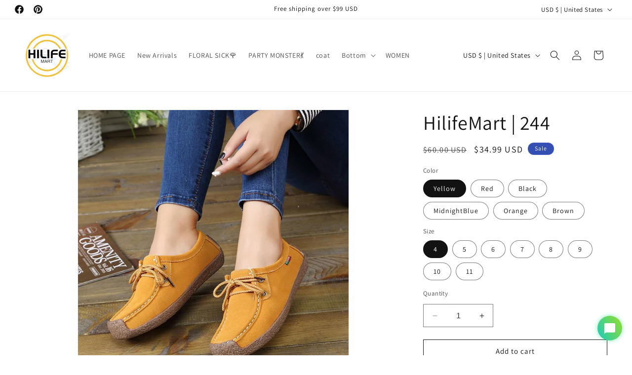

--- FILE ---
content_type: text/html; charset=utf-8
request_url: https://hilifemart.com/products/hilifemart-244
body_size: 41657
content:
<!doctype html>
<html class="no-js" lang="en">
  <head>

    <meta charset="utf-8">
    <meta http-equiv="X-UA-Compatible" content="IE=edge">
    <meta name="viewport" content="width=device-width,initial-scale=1">
    <meta name="theme-color" content="">
    <link rel="canonical" href="https://hilifemart.com/products/hilifemart-244"><link rel="icon" type="image/png" href="//hilifemart.com/cdn/shop/files/20250604143304.png?crop=center&height=32&v=1749018799&width=32"><link rel="preconnect" href="https://fonts.shopifycdn.com" crossorigin><title>
      HilifeMart | 244
 &ndash; Hilifemart</title>

    
      <meta name="description" content="HilifeMart shoes feel exceptionally comfortable for long hours of working, walking, or traveling. Wear them with style and ease from day or night, from meetings or drinks, from city to seaside. Memory-foam insoles Contoured heel for perfect fit Proprietary, non-skid sole Ergonomic Instep Sizing for SERENA SIZE AU US 35">
    

    

<meta property="og:site_name" content="Hilifemart">
<meta property="og:url" content="https://hilifemart.com/products/hilifemart-244">
<meta property="og:title" content="HilifeMart | 244">
<meta property="og:type" content="product">
<meta property="og:description" content="HilifeMart shoes feel exceptionally comfortable for long hours of working, walking, or traveling. Wear them with style and ease from day or night, from meetings or drinks, from city to seaside. Memory-foam insoles Contoured heel for perfect fit Proprietary, non-skid sole Ergonomic Instep Sizing for SERENA SIZE AU US 35"><meta property="og:image" content="http://hilifemart.com/cdn/shop/products/jpg_36a10266-8109-4c3c-ae92-5fa4bbb23181.jpg?v=1629785523">
  <meta property="og:image:secure_url" content="https://hilifemart.com/cdn/shop/products/jpg_36a10266-8109-4c3c-ae92-5fa4bbb23181.jpg?v=1629785523">
  <meta property="og:image:width" content="800">
  <meta property="og:image:height" content="800"><meta property="og:price:amount" content="34.99">
  <meta property="og:price:currency" content="USD"><meta name="twitter:card" content="summary_large_image">
<meta name="twitter:title" content="HilifeMart | 244">
<meta name="twitter:description" content="HilifeMart shoes feel exceptionally comfortable for long hours of working, walking, or traveling. Wear them with style and ease from day or night, from meetings or drinks, from city to seaside. Memory-foam insoles Contoured heel for perfect fit Proprietary, non-skid sole Ergonomic Instep Sizing for SERENA SIZE AU US 35">


    <script src="//hilifemart.com/cdn/shop/t/28/assets/constants.js?v=58251544750838685771701055255" defer="defer"></script>
    <script src="//hilifemart.com/cdn/shop/t/28/assets/pubsub.js?v=158357773527763999511701055256" defer="defer"></script>
    <script src="//hilifemart.com/cdn/shop/t/28/assets/global.js?v=40820548392383841591701055255" defer="defer"></script><script src="//hilifemart.com/cdn/shop/t/28/assets/animations.js?v=88693664871331136111701055254" defer="defer"></script><script>window.performance && window.performance.mark && window.performance.mark('shopify.content_for_header.start');</script><meta id="shopify-digital-wallet" name="shopify-digital-wallet" content="/51482132668/digital_wallets/dialog">
<meta name="shopify-checkout-api-token" content="08722d055999743fb17303a7ea3547fb">
<meta id="in-context-paypal-metadata" data-shop-id="51482132668" data-venmo-supported="true" data-environment="production" data-locale="en_US" data-paypal-v4="true" data-currency="USD">
<link rel="alternate" type="application/json+oembed" href="https://hilifemart.com/products/hilifemart-244.oembed">
<script async="async" src="/checkouts/internal/preloads.js?locale=en-US"></script>
<script id="shopify-features" type="application/json">{"accessToken":"08722d055999743fb17303a7ea3547fb","betas":["rich-media-storefront-analytics"],"domain":"hilifemart.com","predictiveSearch":true,"shopId":51482132668,"locale":"en"}</script>
<script>var Shopify = Shopify || {};
Shopify.shop = "hilifemart.myshopify.com";
Shopify.locale = "en";
Shopify.currency = {"active":"USD","rate":"1.0"};
Shopify.country = "US";
Shopify.theme = {"name":"Dawn","id":137986081015,"schema_name":"Dawn","schema_version":"12.0.0","theme_store_id":887,"role":"main"};
Shopify.theme.handle = "null";
Shopify.theme.style = {"id":null,"handle":null};
Shopify.cdnHost = "hilifemart.com/cdn";
Shopify.routes = Shopify.routes || {};
Shopify.routes.root = "/";</script>
<script type="module">!function(o){(o.Shopify=o.Shopify||{}).modules=!0}(window);</script>
<script>!function(o){function n(){var o=[];function n(){o.push(Array.prototype.slice.apply(arguments))}return n.q=o,n}var t=o.Shopify=o.Shopify||{};t.loadFeatures=n(),t.autoloadFeatures=n()}(window);</script>
<script id="shop-js-analytics" type="application/json">{"pageType":"product"}</script>
<script defer="defer" async type="module" src="//hilifemart.com/cdn/shopifycloud/shop-js/modules/v2/client.init-shop-cart-sync_BT-GjEfc.en.esm.js"></script>
<script defer="defer" async type="module" src="//hilifemart.com/cdn/shopifycloud/shop-js/modules/v2/chunk.common_D58fp_Oc.esm.js"></script>
<script defer="defer" async type="module" src="//hilifemart.com/cdn/shopifycloud/shop-js/modules/v2/chunk.modal_xMitdFEc.esm.js"></script>
<script type="module">
  await import("//hilifemart.com/cdn/shopifycloud/shop-js/modules/v2/client.init-shop-cart-sync_BT-GjEfc.en.esm.js");
await import("//hilifemart.com/cdn/shopifycloud/shop-js/modules/v2/chunk.common_D58fp_Oc.esm.js");
await import("//hilifemart.com/cdn/shopifycloud/shop-js/modules/v2/chunk.modal_xMitdFEc.esm.js");

  window.Shopify.SignInWithShop?.initShopCartSync?.({"fedCMEnabled":true,"windoidEnabled":true});

</script>
<script>(function() {
  var isLoaded = false;
  function asyncLoad() {
    if (isLoaded) return;
    isLoaded = true;
    var urls = ["https:\/\/loox.io\/widget\/d56zUInluZ\/loox.1762851031981.js?shop=hilifemart.myshopify.com"];
    for (var i = 0; i < urls.length; i++) {
      var s = document.createElement('script');
      s.type = 'text/javascript';
      s.async = true;
      s.src = urls[i];
      var x = document.getElementsByTagName('script')[0];
      x.parentNode.insertBefore(s, x);
    }
  };
  if(window.attachEvent) {
    window.attachEvent('onload', asyncLoad);
  } else {
    window.addEventListener('load', asyncLoad, false);
  }
})();</script>
<script id="__st">var __st={"a":51482132668,"offset":-28800,"reqid":"8fc9c88c-2ee5-4554-99bd-0700485fd068-1769426590","pageurl":"hilifemart.com\/products\/hilifemart-244","u":"1adc38072914","p":"product","rtyp":"product","rid":7069218668732};</script>
<script>window.ShopifyPaypalV4VisibilityTracking = true;</script>
<script id="captcha-bootstrap">!function(){'use strict';const t='contact',e='account',n='new_comment',o=[[t,t],['blogs',n],['comments',n],[t,'customer']],c=[[e,'customer_login'],[e,'guest_login'],[e,'recover_customer_password'],[e,'create_customer']],r=t=>t.map((([t,e])=>`form[action*='/${t}']:not([data-nocaptcha='true']) input[name='form_type'][value='${e}']`)).join(','),a=t=>()=>t?[...document.querySelectorAll(t)].map((t=>t.form)):[];function s(){const t=[...o],e=r(t);return a(e)}const i='password',u='form_key',d=['recaptcha-v3-token','g-recaptcha-response','h-captcha-response',i],f=()=>{try{return window.sessionStorage}catch{return}},m='__shopify_v',_=t=>t.elements[u];function p(t,e,n=!1){try{const o=window.sessionStorage,c=JSON.parse(o.getItem(e)),{data:r}=function(t){const{data:e,action:n}=t;return t[m]||n?{data:e,action:n}:{data:t,action:n}}(c);for(const[e,n]of Object.entries(r))t.elements[e]&&(t.elements[e].value=n);n&&o.removeItem(e)}catch(o){console.error('form repopulation failed',{error:o})}}const l='form_type',E='cptcha';function T(t){t.dataset[E]=!0}const w=window,h=w.document,L='Shopify',v='ce_forms',y='captcha';let A=!1;((t,e)=>{const n=(g='f06e6c50-85a8-45c8-87d0-21a2b65856fe',I='https://cdn.shopify.com/shopifycloud/storefront-forms-hcaptcha/ce_storefront_forms_captcha_hcaptcha.v1.5.2.iife.js',D={infoText:'Protected by hCaptcha',privacyText:'Privacy',termsText:'Terms'},(t,e,n)=>{const o=w[L][v],c=o.bindForm;if(c)return c(t,g,e,D).then(n);var r;o.q.push([[t,g,e,D],n]),r=I,A||(h.body.append(Object.assign(h.createElement('script'),{id:'captcha-provider',async:!0,src:r})),A=!0)});var g,I,D;w[L]=w[L]||{},w[L][v]=w[L][v]||{},w[L][v].q=[],w[L][y]=w[L][y]||{},w[L][y].protect=function(t,e){n(t,void 0,e),T(t)},Object.freeze(w[L][y]),function(t,e,n,w,h,L){const[v,y,A,g]=function(t,e,n){const i=e?o:[],u=t?c:[],d=[...i,...u],f=r(d),m=r(i),_=r(d.filter((([t,e])=>n.includes(e))));return[a(f),a(m),a(_),s()]}(w,h,L),I=t=>{const e=t.target;return e instanceof HTMLFormElement?e:e&&e.form},D=t=>v().includes(t);t.addEventListener('submit',(t=>{const e=I(t);if(!e)return;const n=D(e)&&!e.dataset.hcaptchaBound&&!e.dataset.recaptchaBound,o=_(e),c=g().includes(e)&&(!o||!o.value);(n||c)&&t.preventDefault(),c&&!n&&(function(t){try{if(!f())return;!function(t){const e=f();if(!e)return;const n=_(t);if(!n)return;const o=n.value;o&&e.removeItem(o)}(t);const e=Array.from(Array(32),(()=>Math.random().toString(36)[2])).join('');!function(t,e){_(t)||t.append(Object.assign(document.createElement('input'),{type:'hidden',name:u})),t.elements[u].value=e}(t,e),function(t,e){const n=f();if(!n)return;const o=[...t.querySelectorAll(`input[type='${i}']`)].map((({name:t})=>t)),c=[...d,...o],r={};for(const[a,s]of new FormData(t).entries())c.includes(a)||(r[a]=s);n.setItem(e,JSON.stringify({[m]:1,action:t.action,data:r}))}(t,e)}catch(e){console.error('failed to persist form',e)}}(e),e.submit())}));const S=(t,e)=>{t&&!t.dataset[E]&&(n(t,e.some((e=>e===t))),T(t))};for(const o of['focusin','change'])t.addEventListener(o,(t=>{const e=I(t);D(e)&&S(e,y())}));const B=e.get('form_key'),M=e.get(l),P=B&&M;t.addEventListener('DOMContentLoaded',(()=>{const t=y();if(P)for(const e of t)e.elements[l].value===M&&p(e,B);[...new Set([...A(),...v().filter((t=>'true'===t.dataset.shopifyCaptcha))])].forEach((e=>S(e,t)))}))}(h,new URLSearchParams(w.location.search),n,t,e,['guest_login'])})(!0,!1)}();</script>
<script integrity="sha256-4kQ18oKyAcykRKYeNunJcIwy7WH5gtpwJnB7kiuLZ1E=" data-source-attribution="shopify.loadfeatures" defer="defer" src="//hilifemart.com/cdn/shopifycloud/storefront/assets/storefront/load_feature-a0a9edcb.js" crossorigin="anonymous"></script>
<script data-source-attribution="shopify.dynamic_checkout.dynamic.init">var Shopify=Shopify||{};Shopify.PaymentButton=Shopify.PaymentButton||{isStorefrontPortableWallets:!0,init:function(){window.Shopify.PaymentButton.init=function(){};var t=document.createElement("script");t.src="https://hilifemart.com/cdn/shopifycloud/portable-wallets/latest/portable-wallets.en.js",t.type="module",document.head.appendChild(t)}};
</script>
<script data-source-attribution="shopify.dynamic_checkout.buyer_consent">
  function portableWalletsHideBuyerConsent(e){var t=document.getElementById("shopify-buyer-consent"),n=document.getElementById("shopify-subscription-policy-button");t&&n&&(t.classList.add("hidden"),t.setAttribute("aria-hidden","true"),n.removeEventListener("click",e))}function portableWalletsShowBuyerConsent(e){var t=document.getElementById("shopify-buyer-consent"),n=document.getElementById("shopify-subscription-policy-button");t&&n&&(t.classList.remove("hidden"),t.removeAttribute("aria-hidden"),n.addEventListener("click",e))}window.Shopify?.PaymentButton&&(window.Shopify.PaymentButton.hideBuyerConsent=portableWalletsHideBuyerConsent,window.Shopify.PaymentButton.showBuyerConsent=portableWalletsShowBuyerConsent);
</script>
<script>
  function portableWalletsCleanup(e){e&&e.src&&console.error("Failed to load portable wallets script "+e.src);var t=document.querySelectorAll("shopify-accelerated-checkout .shopify-payment-button__skeleton, shopify-accelerated-checkout-cart .wallet-cart-button__skeleton"),e=document.getElementById("shopify-buyer-consent");for(let e=0;e<t.length;e++)t[e].remove();e&&e.remove()}function portableWalletsNotLoadedAsModule(e){e instanceof ErrorEvent&&"string"==typeof e.message&&e.message.includes("import.meta")&&"string"==typeof e.filename&&e.filename.includes("portable-wallets")&&(window.removeEventListener("error",portableWalletsNotLoadedAsModule),window.Shopify.PaymentButton.failedToLoad=e,"loading"===document.readyState?document.addEventListener("DOMContentLoaded",window.Shopify.PaymentButton.init):window.Shopify.PaymentButton.init())}window.addEventListener("error",portableWalletsNotLoadedAsModule);
</script>

<script type="module" src="https://hilifemart.com/cdn/shopifycloud/portable-wallets/latest/portable-wallets.en.js" onError="portableWalletsCleanup(this)" crossorigin="anonymous"></script>
<script nomodule>
  document.addEventListener("DOMContentLoaded", portableWalletsCleanup);
</script>

<link id="shopify-accelerated-checkout-styles" rel="stylesheet" media="screen" href="https://hilifemart.com/cdn/shopifycloud/portable-wallets/latest/accelerated-checkout-backwards-compat.css" crossorigin="anonymous">
<style id="shopify-accelerated-checkout-cart">
        #shopify-buyer-consent {
  margin-top: 1em;
  display: inline-block;
  width: 100%;
}

#shopify-buyer-consent.hidden {
  display: none;
}

#shopify-subscription-policy-button {
  background: none;
  border: none;
  padding: 0;
  text-decoration: underline;
  font-size: inherit;
  cursor: pointer;
}

#shopify-subscription-policy-button::before {
  box-shadow: none;
}

      </style>
<script id="sections-script" data-sections="header" defer="defer" src="//hilifemart.com/cdn/shop/t/28/compiled_assets/scripts.js?v=1600"></script>
<script>window.performance && window.performance.mark && window.performance.mark('shopify.content_for_header.end');</script>


    <style data-shopify>
      @font-face {
  font-family: Assistant;
  font-weight: 400;
  font-style: normal;
  font-display: swap;
  src: url("//hilifemart.com/cdn/fonts/assistant/assistant_n4.9120912a469cad1cc292572851508ca49d12e768.woff2") format("woff2"),
       url("//hilifemart.com/cdn/fonts/assistant/assistant_n4.6e9875ce64e0fefcd3f4446b7ec9036b3ddd2985.woff") format("woff");
}

      @font-face {
  font-family: Assistant;
  font-weight: 700;
  font-style: normal;
  font-display: swap;
  src: url("//hilifemart.com/cdn/fonts/assistant/assistant_n7.bf44452348ec8b8efa3aa3068825305886b1c83c.woff2") format("woff2"),
       url("//hilifemart.com/cdn/fonts/assistant/assistant_n7.0c887fee83f6b3bda822f1150b912c72da0f7b64.woff") format("woff");
}

      
      
      @font-face {
  font-family: Assistant;
  font-weight: 400;
  font-style: normal;
  font-display: swap;
  src: url("//hilifemart.com/cdn/fonts/assistant/assistant_n4.9120912a469cad1cc292572851508ca49d12e768.woff2") format("woff2"),
       url("//hilifemart.com/cdn/fonts/assistant/assistant_n4.6e9875ce64e0fefcd3f4446b7ec9036b3ddd2985.woff") format("woff");
}


      
        :root,
        .color-background-1 {
          --color-background: 255,255,255;
        
          --gradient-background: #ffffff;
        

        

        --color-foreground: 18,18,18;
        --color-background-contrast: 191,191,191;
        --color-shadow: 18,18,18;
        --color-button: 18,18,18;
        --color-button-text: 255,255,255;
        --color-secondary-button: 255,255,255;
        --color-secondary-button-text: 18,18,18;
        --color-link: 18,18,18;
        --color-badge-foreground: 18,18,18;
        --color-badge-background: 255,255,255;
        --color-badge-border: 18,18,18;
        --payment-terms-background-color: rgb(255 255 255);
      }
      
        
        .color-background-2 {
          --color-background: 243,243,243;
        
          --gradient-background: #f3f3f3;
        

        

        --color-foreground: 18,18,18;
        --color-background-contrast: 179,179,179;
        --color-shadow: 18,18,18;
        --color-button: 18,18,18;
        --color-button-text: 243,243,243;
        --color-secondary-button: 243,243,243;
        --color-secondary-button-text: 18,18,18;
        --color-link: 18,18,18;
        --color-badge-foreground: 18,18,18;
        --color-badge-background: 243,243,243;
        --color-badge-border: 18,18,18;
        --payment-terms-background-color: rgb(243 243 243);
      }
      
        
        .color-inverse {
          --color-background: 36,40,51;
        
          --gradient-background: #242833;
        

        

        --color-foreground: 255,255,255;
        --color-background-contrast: 47,52,66;
        --color-shadow: 18,18,18;
        --color-button: 255,255,255;
        --color-button-text: 0,0,0;
        --color-secondary-button: 36,40,51;
        --color-secondary-button-text: 255,255,255;
        --color-link: 255,255,255;
        --color-badge-foreground: 255,255,255;
        --color-badge-background: 36,40,51;
        --color-badge-border: 255,255,255;
        --payment-terms-background-color: rgb(36 40 51);
      }
      
        
        .color-accent-1 {
          --color-background: 18,18,18;
        
          --gradient-background: #121212;
        

        

        --color-foreground: 255,255,255;
        --color-background-contrast: 146,146,146;
        --color-shadow: 18,18,18;
        --color-button: 255,255,255;
        --color-button-text: 18,18,18;
        --color-secondary-button: 18,18,18;
        --color-secondary-button-text: 255,255,255;
        --color-link: 255,255,255;
        --color-badge-foreground: 255,255,255;
        --color-badge-background: 18,18,18;
        --color-badge-border: 255,255,255;
        --payment-terms-background-color: rgb(18 18 18);
      }
      
        
        .color-accent-2 {
          --color-background: 51,79,180;
        
          --gradient-background: #334fb4;
        

        

        --color-foreground: 255,255,255;
        --color-background-contrast: 23,35,81;
        --color-shadow: 18,18,18;
        --color-button: 255,255,255;
        --color-button-text: 51,79,180;
        --color-secondary-button: 51,79,180;
        --color-secondary-button-text: 255,255,255;
        --color-link: 255,255,255;
        --color-badge-foreground: 255,255,255;
        --color-badge-background: 51,79,180;
        --color-badge-border: 255,255,255;
        --payment-terms-background-color: rgb(51 79 180);
      }
      

      body, .color-background-1, .color-background-2, .color-inverse, .color-accent-1, .color-accent-2 {
        color: rgba(var(--color-foreground), 0.75);
        background-color: rgb(var(--color-background));
      }

      :root {
        --font-body-family: Assistant, sans-serif;
        --font-body-style: normal;
        --font-body-weight: 400;
        --font-body-weight-bold: 700;

        --font-heading-family: Assistant, sans-serif;
        --font-heading-style: normal;
        --font-heading-weight: 400;

        --font-body-scale: 1.0;
        --font-heading-scale: 1.0;

        --media-padding: px;
        --media-border-opacity: 0.05;
        --media-border-width: 1px;
        --media-radius: 0px;
        --media-shadow-opacity: 0.0;
        --media-shadow-horizontal-offset: 0px;
        --media-shadow-vertical-offset: 4px;
        --media-shadow-blur-radius: 5px;
        --media-shadow-visible: 0;

        --page-width: 160rem;
        --page-width-margin: 0rem;

        --product-card-image-padding: 0.0rem;
        --product-card-corner-radius: 0.0rem;
        --product-card-text-alignment: left;
        --product-card-border-width: 0.0rem;
        --product-card-border-opacity: 0.1;
        --product-card-shadow-opacity: 0.0;
        --product-card-shadow-visible: 0;
        --product-card-shadow-horizontal-offset: 0.0rem;
        --product-card-shadow-vertical-offset: 0.4rem;
        --product-card-shadow-blur-radius: 0.5rem;

        --collection-card-image-padding: 0.0rem;
        --collection-card-corner-radius: 0.0rem;
        --collection-card-text-alignment: left;
        --collection-card-border-width: 0.0rem;
        --collection-card-border-opacity: 0.1;
        --collection-card-shadow-opacity: 0.0;
        --collection-card-shadow-visible: 0;
        --collection-card-shadow-horizontal-offset: 0.0rem;
        --collection-card-shadow-vertical-offset: 0.4rem;
        --collection-card-shadow-blur-radius: 0.5rem;

        --blog-card-image-padding: 0.0rem;
        --blog-card-corner-radius: 0.0rem;
        --blog-card-text-alignment: left;
        --blog-card-border-width: 0.0rem;
        --blog-card-border-opacity: 0.1;
        --blog-card-shadow-opacity: 0.0;
        --blog-card-shadow-visible: 0;
        --blog-card-shadow-horizontal-offset: 0.0rem;
        --blog-card-shadow-vertical-offset: 0.4rem;
        --blog-card-shadow-blur-radius: 0.5rem;

        --badge-corner-radius: 4.0rem;

        --popup-border-width: 1px;
        --popup-border-opacity: 0.1;
        --popup-corner-radius: 0px;
        --popup-shadow-opacity: 0.05;
        --popup-shadow-horizontal-offset: 0px;
        --popup-shadow-vertical-offset: 4px;
        --popup-shadow-blur-radius: 5px;

        --drawer-border-width: 1px;
        --drawer-border-opacity: 0.1;
        --drawer-shadow-opacity: 0.0;
        --drawer-shadow-horizontal-offset: 0px;
        --drawer-shadow-vertical-offset: 4px;
        --drawer-shadow-blur-radius: 5px;

        --spacing-sections-desktop: 20px;
        --spacing-sections-mobile: 20px;

        --grid-desktop-vertical-spacing: 8px;
        --grid-desktop-horizontal-spacing: 8px;
        --grid-mobile-vertical-spacing: 4px;
        --grid-mobile-horizontal-spacing: 4px;

        --text-boxes-border-opacity: 0.1;
        --text-boxes-border-width: 0px;
        --text-boxes-radius: 0px;
        --text-boxes-shadow-opacity: 0.0;
        --text-boxes-shadow-visible: 0;
        --text-boxes-shadow-horizontal-offset: 0px;
        --text-boxes-shadow-vertical-offset: 4px;
        --text-boxes-shadow-blur-radius: 5px;

        --buttons-radius: 0px;
        --buttons-radius-outset: 0px;
        --buttons-border-width: 1px;
        --buttons-border-opacity: 1.0;
        --buttons-shadow-opacity: 0.0;
        --buttons-shadow-visible: 0;
        --buttons-shadow-horizontal-offset: 0px;
        --buttons-shadow-vertical-offset: 4px;
        --buttons-shadow-blur-radius: 5px;
        --buttons-border-offset: 0px;

        --inputs-radius: 0px;
        --inputs-border-width: 1px;
        --inputs-border-opacity: 0.55;
        --inputs-shadow-opacity: 0.0;
        --inputs-shadow-horizontal-offset: 0px;
        --inputs-margin-offset: 0px;
        --inputs-shadow-vertical-offset: -12px;
        --inputs-shadow-blur-radius: 5px;
        --inputs-radius-outset: 0px;

        --variant-pills-radius: 40px;
        --variant-pills-border-width: 1px;
        --variant-pills-border-opacity: 0.55;
        --variant-pills-shadow-opacity: 0.0;
        --variant-pills-shadow-horizontal-offset: 0px;
        --variant-pills-shadow-vertical-offset: 4px;
        --variant-pills-shadow-blur-radius: 5px;
      }

      *,
      *::before,
      *::after {
        box-sizing: inherit;
      }

      html {
        box-sizing: border-box;
        font-size: calc(var(--font-body-scale) * 62.5%);
        height: 100%;
      }

      body {
        display: grid;
        grid-template-rows: auto auto 1fr auto;
        grid-template-columns: 100%;
        min-height: 100%;
        margin: 0;
        font-size: 1.5rem;
        letter-spacing: 0.06rem;
        line-height: calc(1 + 0.8 / var(--font-body-scale));
        font-family: var(--font-body-family);
        font-style: var(--font-body-style);
        font-weight: var(--font-body-weight);
      }

      @media screen and (min-width: 750px) {
        body {
          font-size: 1.6rem;
        }
      }
    </style>

    <link href="//hilifemart.com/cdn/shop/t/28/assets/base.css?v=22615539281115885671701055254" rel="stylesheet" type="text/css" media="all" />
<link rel="preload" as="font" href="//hilifemart.com/cdn/fonts/assistant/assistant_n4.9120912a469cad1cc292572851508ca49d12e768.woff2" type="font/woff2" crossorigin><link rel="preload" as="font" href="//hilifemart.com/cdn/fonts/assistant/assistant_n4.9120912a469cad1cc292572851508ca49d12e768.woff2" type="font/woff2" crossorigin><link href="//hilifemart.com/cdn/shop/t/28/assets/component-localization-form.css?v=143319823105703127341701055255" rel="stylesheet" type="text/css" media="all" />
      <script src="//hilifemart.com/cdn/shop/t/28/assets/localization-form.js?v=161644695336821385561701055255" defer="defer"></script><link
        rel="stylesheet"
        href="//hilifemart.com/cdn/shop/t/28/assets/component-predictive-search.css?v=118923337488134913561701055255"
        media="print"
        onload="this.media='all'"
      ><script>
      document.documentElement.className = document.documentElement.className.replace('no-js', 'js');
      if (Shopify.designMode) {
        document.documentElement.classList.add('shopify-design-mode');
      }
    </script>
  <link href="https://monorail-edge.shopifysvc.com" rel="dns-prefetch">
<script>(function(){if ("sendBeacon" in navigator && "performance" in window) {try {var session_token_from_headers = performance.getEntriesByType('navigation')[0].serverTiming.find(x => x.name == '_s').description;} catch {var session_token_from_headers = undefined;}var session_cookie_matches = document.cookie.match(/_shopify_s=([^;]*)/);var session_token_from_cookie = session_cookie_matches && session_cookie_matches.length === 2 ? session_cookie_matches[1] : "";var session_token = session_token_from_headers || session_token_from_cookie || "";function handle_abandonment_event(e) {var entries = performance.getEntries().filter(function(entry) {return /monorail-edge.shopifysvc.com/.test(entry.name);});if (!window.abandonment_tracked && entries.length === 0) {window.abandonment_tracked = true;var currentMs = Date.now();var navigation_start = performance.timing.navigationStart;var payload = {shop_id: 51482132668,url: window.location.href,navigation_start,duration: currentMs - navigation_start,session_token,page_type: "product"};window.navigator.sendBeacon("https://monorail-edge.shopifysvc.com/v1/produce", JSON.stringify({schema_id: "online_store_buyer_site_abandonment/1.1",payload: payload,metadata: {event_created_at_ms: currentMs,event_sent_at_ms: currentMs}}));}}window.addEventListener('pagehide', handle_abandonment_event);}}());</script>
<script id="web-pixels-manager-setup">(function e(e,d,r,n,o){if(void 0===o&&(o={}),!Boolean(null===(a=null===(i=window.Shopify)||void 0===i?void 0:i.analytics)||void 0===a?void 0:a.replayQueue)){var i,a;window.Shopify=window.Shopify||{};var t=window.Shopify;t.analytics=t.analytics||{};var s=t.analytics;s.replayQueue=[],s.publish=function(e,d,r){return s.replayQueue.push([e,d,r]),!0};try{self.performance.mark("wpm:start")}catch(e){}var l=function(){var e={modern:/Edge?\/(1{2}[4-9]|1[2-9]\d|[2-9]\d{2}|\d{4,})\.\d+(\.\d+|)|Firefox\/(1{2}[4-9]|1[2-9]\d|[2-9]\d{2}|\d{4,})\.\d+(\.\d+|)|Chrom(ium|e)\/(9{2}|\d{3,})\.\d+(\.\d+|)|(Maci|X1{2}).+ Version\/(15\.\d+|(1[6-9]|[2-9]\d|\d{3,})\.\d+)([,.]\d+|)( \(\w+\)|)( Mobile\/\w+|) Safari\/|Chrome.+OPR\/(9{2}|\d{3,})\.\d+\.\d+|(CPU[ +]OS|iPhone[ +]OS|CPU[ +]iPhone|CPU IPhone OS|CPU iPad OS)[ +]+(15[._]\d+|(1[6-9]|[2-9]\d|\d{3,})[._]\d+)([._]\d+|)|Android:?[ /-](13[3-9]|1[4-9]\d|[2-9]\d{2}|\d{4,})(\.\d+|)(\.\d+|)|Android.+Firefox\/(13[5-9]|1[4-9]\d|[2-9]\d{2}|\d{4,})\.\d+(\.\d+|)|Android.+Chrom(ium|e)\/(13[3-9]|1[4-9]\d|[2-9]\d{2}|\d{4,})\.\d+(\.\d+|)|SamsungBrowser\/([2-9]\d|\d{3,})\.\d+/,legacy:/Edge?\/(1[6-9]|[2-9]\d|\d{3,})\.\d+(\.\d+|)|Firefox\/(5[4-9]|[6-9]\d|\d{3,})\.\d+(\.\d+|)|Chrom(ium|e)\/(5[1-9]|[6-9]\d|\d{3,})\.\d+(\.\d+|)([\d.]+$|.*Safari\/(?![\d.]+ Edge\/[\d.]+$))|(Maci|X1{2}).+ Version\/(10\.\d+|(1[1-9]|[2-9]\d|\d{3,})\.\d+)([,.]\d+|)( \(\w+\)|)( Mobile\/\w+|) Safari\/|Chrome.+OPR\/(3[89]|[4-9]\d|\d{3,})\.\d+\.\d+|(CPU[ +]OS|iPhone[ +]OS|CPU[ +]iPhone|CPU IPhone OS|CPU iPad OS)[ +]+(10[._]\d+|(1[1-9]|[2-9]\d|\d{3,})[._]\d+)([._]\d+|)|Android:?[ /-](13[3-9]|1[4-9]\d|[2-9]\d{2}|\d{4,})(\.\d+|)(\.\d+|)|Mobile Safari.+OPR\/([89]\d|\d{3,})\.\d+\.\d+|Android.+Firefox\/(13[5-9]|1[4-9]\d|[2-9]\d{2}|\d{4,})\.\d+(\.\d+|)|Android.+Chrom(ium|e)\/(13[3-9]|1[4-9]\d|[2-9]\d{2}|\d{4,})\.\d+(\.\d+|)|Android.+(UC? ?Browser|UCWEB|U3)[ /]?(15\.([5-9]|\d{2,})|(1[6-9]|[2-9]\d|\d{3,})\.\d+)\.\d+|SamsungBrowser\/(5\.\d+|([6-9]|\d{2,})\.\d+)|Android.+MQ{2}Browser\/(14(\.(9|\d{2,})|)|(1[5-9]|[2-9]\d|\d{3,})(\.\d+|))(\.\d+|)|K[Aa][Ii]OS\/(3\.\d+|([4-9]|\d{2,})\.\d+)(\.\d+|)/},d=e.modern,r=e.legacy,n=navigator.userAgent;return n.match(d)?"modern":n.match(r)?"legacy":"unknown"}(),u="modern"===l?"modern":"legacy",c=(null!=n?n:{modern:"",legacy:""})[u],f=function(e){return[e.baseUrl,"/wpm","/b",e.hashVersion,"modern"===e.buildTarget?"m":"l",".js"].join("")}({baseUrl:d,hashVersion:r,buildTarget:u}),m=function(e){var d=e.version,r=e.bundleTarget,n=e.surface,o=e.pageUrl,i=e.monorailEndpoint;return{emit:function(e){var a=e.status,t=e.errorMsg,s=(new Date).getTime(),l=JSON.stringify({metadata:{event_sent_at_ms:s},events:[{schema_id:"web_pixels_manager_load/3.1",payload:{version:d,bundle_target:r,page_url:o,status:a,surface:n,error_msg:t},metadata:{event_created_at_ms:s}}]});if(!i)return console&&console.warn&&console.warn("[Web Pixels Manager] No Monorail endpoint provided, skipping logging."),!1;try{return self.navigator.sendBeacon.bind(self.navigator)(i,l)}catch(e){}var u=new XMLHttpRequest;try{return u.open("POST",i,!0),u.setRequestHeader("Content-Type","text/plain"),u.send(l),!0}catch(e){return console&&console.warn&&console.warn("[Web Pixels Manager] Got an unhandled error while logging to Monorail."),!1}}}}({version:r,bundleTarget:l,surface:e.surface,pageUrl:self.location.href,monorailEndpoint:e.monorailEndpoint});try{o.browserTarget=l,function(e){var d=e.src,r=e.async,n=void 0===r||r,o=e.onload,i=e.onerror,a=e.sri,t=e.scriptDataAttributes,s=void 0===t?{}:t,l=document.createElement("script"),u=document.querySelector("head"),c=document.querySelector("body");if(l.async=n,l.src=d,a&&(l.integrity=a,l.crossOrigin="anonymous"),s)for(var f in s)if(Object.prototype.hasOwnProperty.call(s,f))try{l.dataset[f]=s[f]}catch(e){}if(o&&l.addEventListener("load",o),i&&l.addEventListener("error",i),u)u.appendChild(l);else{if(!c)throw new Error("Did not find a head or body element to append the script");c.appendChild(l)}}({src:f,async:!0,onload:function(){if(!function(){var e,d;return Boolean(null===(d=null===(e=window.Shopify)||void 0===e?void 0:e.analytics)||void 0===d?void 0:d.initialized)}()){var d=window.webPixelsManager.init(e)||void 0;if(d){var r=window.Shopify.analytics;r.replayQueue.forEach((function(e){var r=e[0],n=e[1],o=e[2];d.publishCustomEvent(r,n,o)})),r.replayQueue=[],r.publish=d.publishCustomEvent,r.visitor=d.visitor,r.initialized=!0}}},onerror:function(){return m.emit({status:"failed",errorMsg:"".concat(f," has failed to load")})},sri:function(e){var d=/^sha384-[A-Za-z0-9+/=]+$/;return"string"==typeof e&&d.test(e)}(c)?c:"",scriptDataAttributes:o}),m.emit({status:"loading"})}catch(e){m.emit({status:"failed",errorMsg:(null==e?void 0:e.message)||"Unknown error"})}}})({shopId: 51482132668,storefrontBaseUrl: "https://hilifemart.com",extensionsBaseUrl: "https://extensions.shopifycdn.com/cdn/shopifycloud/web-pixels-manager",monorailEndpoint: "https://monorail-edge.shopifysvc.com/unstable/produce_batch",surface: "storefront-renderer",enabledBetaFlags: ["2dca8a86"],webPixelsConfigList: [{"id":"959316215","configuration":"{\"tagID\":\"2613650027705\"}","eventPayloadVersion":"v1","runtimeContext":"STRICT","scriptVersion":"18031546ee651571ed29edbe71a3550b","type":"APP","apiClientId":3009811,"privacyPurposes":["ANALYTICS","MARKETING","SALE_OF_DATA"],"dataSharingAdjustments":{"protectedCustomerApprovalScopes":["read_customer_address","read_customer_email","read_customer_name","read_customer_personal_data","read_customer_phone"]}},{"id":"174489847","configuration":"{\"pixel_id\":\"664740698254528\",\"pixel_type\":\"facebook_pixel\",\"metaapp_system_user_token\":\"-\"}","eventPayloadVersion":"v1","runtimeContext":"OPEN","scriptVersion":"ca16bc87fe92b6042fbaa3acc2fbdaa6","type":"APP","apiClientId":2329312,"privacyPurposes":["ANALYTICS","MARKETING","SALE_OF_DATA"],"dataSharingAdjustments":{"protectedCustomerApprovalScopes":["read_customer_address","read_customer_email","read_customer_name","read_customer_personal_data","read_customer_phone"]}},{"id":"123994359","eventPayloadVersion":"v1","runtimeContext":"LAX","scriptVersion":"1","type":"CUSTOM","privacyPurposes":["ANALYTICS"],"name":"Google Analytics tag (migrated)"},{"id":"shopify-app-pixel","configuration":"{}","eventPayloadVersion":"v1","runtimeContext":"STRICT","scriptVersion":"0450","apiClientId":"shopify-pixel","type":"APP","privacyPurposes":["ANALYTICS","MARKETING"]},{"id":"shopify-custom-pixel","eventPayloadVersion":"v1","runtimeContext":"LAX","scriptVersion":"0450","apiClientId":"shopify-pixel","type":"CUSTOM","privacyPurposes":["ANALYTICS","MARKETING"]}],isMerchantRequest: false,initData: {"shop":{"name":"Hilifemart","paymentSettings":{"currencyCode":"USD"},"myshopifyDomain":"hilifemart.myshopify.com","countryCode":"US","storefrontUrl":"https:\/\/hilifemart.com"},"customer":null,"cart":null,"checkout":null,"productVariants":[{"price":{"amount":34.99,"currencyCode":"USD"},"product":{"title":"HilifeMart | 244","vendor":"Hilifemart","id":"7069218668732","untranslatedTitle":"HilifeMart | 244","url":"\/products\/hilifemart-244","type":""},"id":"40627806896316","image":{"src":"\/\/hilifemart.com\/cdn\/shop\/products\/jpg_21758d50-6123-4e62-9f25-8e2c5d9ae2fa.jpg?v=1629785526"},"sku":"womanshoes210824_7322_Yellow||4","title":"Yellow \/ 4","untranslatedTitle":"Yellow \/ 4"},{"price":{"amount":34.99,"currencyCode":"USD"},"product":{"title":"HilifeMart | 244","vendor":"Hilifemart","id":"7069218668732","untranslatedTitle":"HilifeMart | 244","url":"\/products\/hilifemart-244","type":""},"id":"40627806929084","image":{"src":"\/\/hilifemart.com\/cdn\/shop\/products\/jpeg_e91b0577-3fa6-418e-984e-8b3a89f2050c.jpg?v=1629785531"},"sku":"womanshoes210824_7322_Red||4","title":"Red \/ 4","untranslatedTitle":"Red \/ 4"},{"price":{"amount":34.99,"currencyCode":"USD"},"product":{"title":"HilifeMart | 244","vendor":"Hilifemart","id":"7069218668732","untranslatedTitle":"HilifeMart | 244","url":"\/products\/hilifemart-244","type":""},"id":"40627806994620","image":{"src":"\/\/hilifemart.com\/cdn\/shop\/products\/jpg_3d9fa51c-c9bb-4f3f-9d9d-eae1d16e3bfd.jpg?v=1629785528"},"sku":"womanshoes210824_7322_Black||4","title":"Black \/ 4","untranslatedTitle":"Black \/ 4"},{"price":{"amount":34.99,"currencyCode":"USD"},"product":{"title":"HilifeMart | 244","vendor":"Hilifemart","id":"7069218668732","untranslatedTitle":"HilifeMart | 244","url":"\/products\/hilifemart-244","type":""},"id":"40627807060156","image":{"src":"\/\/hilifemart.com\/cdn\/shop\/products\/jpg_36a10266-8109-4c3c-ae92-5fa4bbb23181.jpg?v=1629785523"},"sku":"womanshoes210824_7322_MidnightBlue||4","title":"MidnightBlue \/ 4","untranslatedTitle":"MidnightBlue \/ 4"},{"price":{"amount":34.99,"currencyCode":"USD"},"product":{"title":"HilifeMart | 244","vendor":"Hilifemart","id":"7069218668732","untranslatedTitle":"HilifeMart | 244","url":"\/products\/hilifemart-244","type":""},"id":"40627807125692","image":{"src":"\/\/hilifemart.com\/cdn\/shop\/products\/jpeg_d02d227e-3bf3-4b1a-9370-cb73563194bf.jpg?v=1629785533"},"sku":"womanshoes210824_7322_Orange||4","title":"Orange \/ 4","untranslatedTitle":"Orange \/ 4"},{"price":{"amount":34.99,"currencyCode":"USD"},"product":{"title":"HilifeMart | 244","vendor":"Hilifemart","id":"7069218668732","untranslatedTitle":"HilifeMart | 244","url":"\/products\/hilifemart-244","type":""},"id":"40627807191228","image":{"src":"\/\/hilifemart.com\/cdn\/shop\/products\/jpeg_4cb85156-4027-4baf-a3b3-45d0fe1c3810.jpg?v=1629785536"},"sku":"womanshoes210824_7322_Brown||4","title":"Brown \/ 4","untranslatedTitle":"Brown \/ 4"},{"price":{"amount":34.99,"currencyCode":"USD"},"product":{"title":"HilifeMart | 244","vendor":"Hilifemart","id":"7069218668732","untranslatedTitle":"HilifeMart | 244","url":"\/products\/hilifemart-244","type":""},"id":"40627807256764","image":{"src":"\/\/hilifemart.com\/cdn\/shop\/products\/jpg_21758d50-6123-4e62-9f25-8e2c5d9ae2fa.jpg?v=1629785526"},"sku":"womanshoes210824_7322_Yellow||5","title":"Yellow \/ 5","untranslatedTitle":"Yellow \/ 5"},{"price":{"amount":34.99,"currencyCode":"USD"},"product":{"title":"HilifeMart | 244","vendor":"Hilifemart","id":"7069218668732","untranslatedTitle":"HilifeMart | 244","url":"\/products\/hilifemart-244","type":""},"id":"40627807322300","image":{"src":"\/\/hilifemart.com\/cdn\/shop\/products\/jpeg_e91b0577-3fa6-418e-984e-8b3a89f2050c.jpg?v=1629785531"},"sku":"womanshoes210824_7322_Red||5","title":"Red \/ 5","untranslatedTitle":"Red \/ 5"},{"price":{"amount":34.99,"currencyCode":"USD"},"product":{"title":"HilifeMart | 244","vendor":"Hilifemart","id":"7069218668732","untranslatedTitle":"HilifeMart | 244","url":"\/products\/hilifemart-244","type":""},"id":"40627807387836","image":{"src":"\/\/hilifemart.com\/cdn\/shop\/products\/jpg_3d9fa51c-c9bb-4f3f-9d9d-eae1d16e3bfd.jpg?v=1629785528"},"sku":"womanshoes210824_7322_Black||5","title":"Black \/ 5","untranslatedTitle":"Black \/ 5"},{"price":{"amount":34.99,"currencyCode":"USD"},"product":{"title":"HilifeMart | 244","vendor":"Hilifemart","id":"7069218668732","untranslatedTitle":"HilifeMart | 244","url":"\/products\/hilifemart-244","type":""},"id":"40627807453372","image":{"src":"\/\/hilifemart.com\/cdn\/shop\/products\/jpg_36a10266-8109-4c3c-ae92-5fa4bbb23181.jpg?v=1629785523"},"sku":"womanshoes210824_7322_MidnightBlue||5","title":"MidnightBlue \/ 5","untranslatedTitle":"MidnightBlue \/ 5"},{"price":{"amount":34.99,"currencyCode":"USD"},"product":{"title":"HilifeMart | 244","vendor":"Hilifemart","id":"7069218668732","untranslatedTitle":"HilifeMart | 244","url":"\/products\/hilifemart-244","type":""},"id":"40627807486140","image":{"src":"\/\/hilifemart.com\/cdn\/shop\/products\/jpeg_d02d227e-3bf3-4b1a-9370-cb73563194bf.jpg?v=1629785533"},"sku":"womanshoes210824_7322_Orange||5","title":"Orange \/ 5","untranslatedTitle":"Orange \/ 5"},{"price":{"amount":34.99,"currencyCode":"USD"},"product":{"title":"HilifeMart | 244","vendor":"Hilifemart","id":"7069218668732","untranslatedTitle":"HilifeMart | 244","url":"\/products\/hilifemart-244","type":""},"id":"40627807584444","image":{"src":"\/\/hilifemart.com\/cdn\/shop\/products\/jpeg_4cb85156-4027-4baf-a3b3-45d0fe1c3810.jpg?v=1629785536"},"sku":"womanshoes210824_7322_Brown||5","title":"Brown \/ 5","untranslatedTitle":"Brown \/ 5"},{"price":{"amount":34.99,"currencyCode":"USD"},"product":{"title":"HilifeMart | 244","vendor":"Hilifemart","id":"7069218668732","untranslatedTitle":"HilifeMart | 244","url":"\/products\/hilifemart-244","type":""},"id":"40627807682748","image":{"src":"\/\/hilifemart.com\/cdn\/shop\/products\/jpg_21758d50-6123-4e62-9f25-8e2c5d9ae2fa.jpg?v=1629785526"},"sku":"womanshoes210824_7322_Yellow||6","title":"Yellow \/ 6","untranslatedTitle":"Yellow \/ 6"},{"price":{"amount":34.99,"currencyCode":"USD"},"product":{"title":"HilifeMart | 244","vendor":"Hilifemart","id":"7069218668732","untranslatedTitle":"HilifeMart | 244","url":"\/products\/hilifemart-244","type":""},"id":"40627807748284","image":{"src":"\/\/hilifemart.com\/cdn\/shop\/products\/jpeg_e91b0577-3fa6-418e-984e-8b3a89f2050c.jpg?v=1629785531"},"sku":"womanshoes210824_7322_Red||6","title":"Red \/ 6","untranslatedTitle":"Red \/ 6"},{"price":{"amount":34.99,"currencyCode":"USD"},"product":{"title":"HilifeMart | 244","vendor":"Hilifemart","id":"7069218668732","untranslatedTitle":"HilifeMart | 244","url":"\/products\/hilifemart-244","type":""},"id":"40627807813820","image":{"src":"\/\/hilifemart.com\/cdn\/shop\/products\/jpg_3d9fa51c-c9bb-4f3f-9d9d-eae1d16e3bfd.jpg?v=1629785528"},"sku":"womanshoes210824_7322_Black||6","title":"Black \/ 6","untranslatedTitle":"Black \/ 6"},{"price":{"amount":34.99,"currencyCode":"USD"},"product":{"title":"HilifeMart | 244","vendor":"Hilifemart","id":"7069218668732","untranslatedTitle":"HilifeMart | 244","url":"\/products\/hilifemart-244","type":""},"id":"40627807879356","image":{"src":"\/\/hilifemart.com\/cdn\/shop\/products\/jpg_36a10266-8109-4c3c-ae92-5fa4bbb23181.jpg?v=1629785523"},"sku":"womanshoes210824_7322_MidnightBlue||6","title":"MidnightBlue \/ 6","untranslatedTitle":"MidnightBlue \/ 6"},{"price":{"amount":34.99,"currencyCode":"USD"},"product":{"title":"HilifeMart | 244","vendor":"Hilifemart","id":"7069218668732","untranslatedTitle":"HilifeMart | 244","url":"\/products\/hilifemart-244","type":""},"id":"40627807944892","image":{"src":"\/\/hilifemart.com\/cdn\/shop\/products\/jpeg_d02d227e-3bf3-4b1a-9370-cb73563194bf.jpg?v=1629785533"},"sku":"womanshoes210824_7322_Orange||6","title":"Orange \/ 6","untranslatedTitle":"Orange \/ 6"},{"price":{"amount":34.99,"currencyCode":"USD"},"product":{"title":"HilifeMart | 244","vendor":"Hilifemart","id":"7069218668732","untranslatedTitle":"HilifeMart | 244","url":"\/products\/hilifemart-244","type":""},"id":"40627808010428","image":{"src":"\/\/hilifemart.com\/cdn\/shop\/products\/jpeg_4cb85156-4027-4baf-a3b3-45d0fe1c3810.jpg?v=1629785536"},"sku":"womanshoes210824_7322_Brown||6","title":"Brown \/ 6","untranslatedTitle":"Brown \/ 6"},{"price":{"amount":34.99,"currencyCode":"USD"},"product":{"title":"HilifeMart | 244","vendor":"Hilifemart","id":"7069218668732","untranslatedTitle":"HilifeMart | 244","url":"\/products\/hilifemart-244","type":""},"id":"40627808075964","image":{"src":"\/\/hilifemart.com\/cdn\/shop\/products\/jpg_21758d50-6123-4e62-9f25-8e2c5d9ae2fa.jpg?v=1629785526"},"sku":"womanshoes210824_7322_Yellow||7","title":"Yellow \/ 7","untranslatedTitle":"Yellow \/ 7"},{"price":{"amount":34.99,"currencyCode":"USD"},"product":{"title":"HilifeMart | 244","vendor":"Hilifemart","id":"7069218668732","untranslatedTitle":"HilifeMart | 244","url":"\/products\/hilifemart-244","type":""},"id":"40627808141500","image":{"src":"\/\/hilifemart.com\/cdn\/shop\/products\/jpeg_e91b0577-3fa6-418e-984e-8b3a89f2050c.jpg?v=1629785531"},"sku":"womanshoes210824_7322_Red||7","title":"Red \/ 7","untranslatedTitle":"Red \/ 7"},{"price":{"amount":34.99,"currencyCode":"USD"},"product":{"title":"HilifeMart | 244","vendor":"Hilifemart","id":"7069218668732","untranslatedTitle":"HilifeMart | 244","url":"\/products\/hilifemart-244","type":""},"id":"40627808207036","image":{"src":"\/\/hilifemart.com\/cdn\/shop\/products\/jpg_3d9fa51c-c9bb-4f3f-9d9d-eae1d16e3bfd.jpg?v=1629785528"},"sku":"womanshoes210824_7322_Black||7","title":"Black \/ 7","untranslatedTitle":"Black \/ 7"},{"price":{"amount":34.99,"currencyCode":"USD"},"product":{"title":"HilifeMart | 244","vendor":"Hilifemart","id":"7069218668732","untranslatedTitle":"HilifeMart | 244","url":"\/products\/hilifemart-244","type":""},"id":"40627808305340","image":{"src":"\/\/hilifemart.com\/cdn\/shop\/products\/jpg_36a10266-8109-4c3c-ae92-5fa4bbb23181.jpg?v=1629785523"},"sku":"womanshoes210824_7322_MidnightBlue||7","title":"MidnightBlue \/ 7","untranslatedTitle":"MidnightBlue \/ 7"},{"price":{"amount":34.99,"currencyCode":"USD"},"product":{"title":"HilifeMart | 244","vendor":"Hilifemart","id":"7069218668732","untranslatedTitle":"HilifeMart | 244","url":"\/products\/hilifemart-244","type":""},"id":"40627808403644","image":{"src":"\/\/hilifemart.com\/cdn\/shop\/products\/jpeg_d02d227e-3bf3-4b1a-9370-cb73563194bf.jpg?v=1629785533"},"sku":"womanshoes210824_7322_Orange||7","title":"Orange \/ 7","untranslatedTitle":"Orange \/ 7"},{"price":{"amount":34.99,"currencyCode":"USD"},"product":{"title":"HilifeMart | 244","vendor":"Hilifemart","id":"7069218668732","untranslatedTitle":"HilifeMart | 244","url":"\/products\/hilifemart-244","type":""},"id":"40627808501948","image":{"src":"\/\/hilifemart.com\/cdn\/shop\/products\/jpeg_4cb85156-4027-4baf-a3b3-45d0fe1c3810.jpg?v=1629785536"},"sku":"womanshoes210824_7322_Brown||7","title":"Brown \/ 7","untranslatedTitle":"Brown \/ 7"},{"price":{"amount":34.99,"currencyCode":"USD"},"product":{"title":"HilifeMart | 244","vendor":"Hilifemart","id":"7069218668732","untranslatedTitle":"HilifeMart | 244","url":"\/products\/hilifemart-244","type":""},"id":"40627808600252","image":{"src":"\/\/hilifemart.com\/cdn\/shop\/products\/jpg_21758d50-6123-4e62-9f25-8e2c5d9ae2fa.jpg?v=1629785526"},"sku":"womanshoes210824_7322_Yellow||8","title":"Yellow \/ 8","untranslatedTitle":"Yellow \/ 8"},{"price":{"amount":34.99,"currencyCode":"USD"},"product":{"title":"HilifeMart | 244","vendor":"Hilifemart","id":"7069218668732","untranslatedTitle":"HilifeMart | 244","url":"\/products\/hilifemart-244","type":""},"id":"40627808731324","image":{"src":"\/\/hilifemart.com\/cdn\/shop\/products\/jpeg_e91b0577-3fa6-418e-984e-8b3a89f2050c.jpg?v=1629785531"},"sku":"womanshoes210824_7322_Red||8","title":"Red \/ 8","untranslatedTitle":"Red \/ 8"},{"price":{"amount":34.99,"currencyCode":"USD"},"product":{"title":"HilifeMart | 244","vendor":"Hilifemart","id":"7069218668732","untranslatedTitle":"HilifeMart | 244","url":"\/products\/hilifemart-244","type":""},"id":"40627808862396","image":{"src":"\/\/hilifemart.com\/cdn\/shop\/products\/jpg_3d9fa51c-c9bb-4f3f-9d9d-eae1d16e3bfd.jpg?v=1629785528"},"sku":"womanshoes210824_7322_Black||8","title":"Black \/ 8","untranslatedTitle":"Black \/ 8"},{"price":{"amount":34.99,"currencyCode":"USD"},"product":{"title":"HilifeMart | 244","vendor":"Hilifemart","id":"7069218668732","untranslatedTitle":"HilifeMart | 244","url":"\/products\/hilifemart-244","type":""},"id":"40627808993468","image":{"src":"\/\/hilifemart.com\/cdn\/shop\/products\/jpg_36a10266-8109-4c3c-ae92-5fa4bbb23181.jpg?v=1629785523"},"sku":"womanshoes210824_7322_MidnightBlue||8","title":"MidnightBlue \/ 8","untranslatedTitle":"MidnightBlue \/ 8"},{"price":{"amount":34.99,"currencyCode":"USD"},"product":{"title":"HilifeMart | 244","vendor":"Hilifemart","id":"7069218668732","untranslatedTitle":"HilifeMart | 244","url":"\/products\/hilifemart-244","type":""},"id":"40627809091772","image":{"src":"\/\/hilifemart.com\/cdn\/shop\/products\/jpeg_d02d227e-3bf3-4b1a-9370-cb73563194bf.jpg?v=1629785533"},"sku":"womanshoes210824_7322_Orange||8","title":"Orange \/ 8","untranslatedTitle":"Orange \/ 8"},{"price":{"amount":34.99,"currencyCode":"USD"},"product":{"title":"HilifeMart | 244","vendor":"Hilifemart","id":"7069218668732","untranslatedTitle":"HilifeMart | 244","url":"\/products\/hilifemart-244","type":""},"id":"40627809222844","image":{"src":"\/\/hilifemart.com\/cdn\/shop\/products\/jpeg_4cb85156-4027-4baf-a3b3-45d0fe1c3810.jpg?v=1629785536"},"sku":"womanshoes210824_7322_Brown||8","title":"Brown \/ 8","untranslatedTitle":"Brown \/ 8"},{"price":{"amount":34.99,"currencyCode":"USD"},"product":{"title":"HilifeMart | 244","vendor":"Hilifemart","id":"7069218668732","untranslatedTitle":"HilifeMart | 244","url":"\/products\/hilifemart-244","type":""},"id":"40627809353916","image":{"src":"\/\/hilifemart.com\/cdn\/shop\/products\/jpg_21758d50-6123-4e62-9f25-8e2c5d9ae2fa.jpg?v=1629785526"},"sku":"womanshoes210824_7322_Yellow||9","title":"Yellow \/ 9","untranslatedTitle":"Yellow \/ 9"},{"price":{"amount":34.99,"currencyCode":"USD"},"product":{"title":"HilifeMart | 244","vendor":"Hilifemart","id":"7069218668732","untranslatedTitle":"HilifeMart | 244","url":"\/products\/hilifemart-244","type":""},"id":"40627809452220","image":{"src":"\/\/hilifemart.com\/cdn\/shop\/products\/jpeg_e91b0577-3fa6-418e-984e-8b3a89f2050c.jpg?v=1629785531"},"sku":"womanshoes210824_7322_Red||9","title":"Red \/ 9","untranslatedTitle":"Red \/ 9"},{"price":{"amount":34.99,"currencyCode":"USD"},"product":{"title":"HilifeMart | 244","vendor":"Hilifemart","id":"7069218668732","untranslatedTitle":"HilifeMart | 244","url":"\/products\/hilifemart-244","type":""},"id":"40627809517756","image":{"src":"\/\/hilifemart.com\/cdn\/shop\/products\/jpg_3d9fa51c-c9bb-4f3f-9d9d-eae1d16e3bfd.jpg?v=1629785528"},"sku":"womanshoes210824_7322_Black||9","title":"Black \/ 9","untranslatedTitle":"Black \/ 9"},{"price":{"amount":34.99,"currencyCode":"USD"},"product":{"title":"HilifeMart | 244","vendor":"Hilifemart","id":"7069218668732","untranslatedTitle":"HilifeMart | 244","url":"\/products\/hilifemart-244","type":""},"id":"40627809648828","image":{"src":"\/\/hilifemart.com\/cdn\/shop\/products\/jpg_36a10266-8109-4c3c-ae92-5fa4bbb23181.jpg?v=1629785523"},"sku":"womanshoes210824_7322_MidnightBlue||9","title":"MidnightBlue \/ 9","untranslatedTitle":"MidnightBlue \/ 9"},{"price":{"amount":34.99,"currencyCode":"USD"},"product":{"title":"HilifeMart | 244","vendor":"Hilifemart","id":"7069218668732","untranslatedTitle":"HilifeMart | 244","url":"\/products\/hilifemart-244","type":""},"id":"40627809747132","image":{"src":"\/\/hilifemart.com\/cdn\/shop\/products\/jpeg_d02d227e-3bf3-4b1a-9370-cb73563194bf.jpg?v=1629785533"},"sku":"womanshoes210824_7322_Orange||9","title":"Orange \/ 9","untranslatedTitle":"Orange \/ 9"},{"price":{"amount":34.99,"currencyCode":"USD"},"product":{"title":"HilifeMart | 244","vendor":"Hilifemart","id":"7069218668732","untranslatedTitle":"HilifeMart | 244","url":"\/products\/hilifemart-244","type":""},"id":"40627809845436","image":{"src":"\/\/hilifemart.com\/cdn\/shop\/products\/jpeg_4cb85156-4027-4baf-a3b3-45d0fe1c3810.jpg?v=1629785536"},"sku":"womanshoes210824_7322_Brown||9","title":"Brown \/ 9","untranslatedTitle":"Brown \/ 9"},{"price":{"amount":34.99,"currencyCode":"USD"},"product":{"title":"HilifeMart | 244","vendor":"Hilifemart","id":"7069218668732","untranslatedTitle":"HilifeMart | 244","url":"\/products\/hilifemart-244","type":""},"id":"40627810009276","image":{"src":"\/\/hilifemart.com\/cdn\/shop\/products\/jpg_21758d50-6123-4e62-9f25-8e2c5d9ae2fa.jpg?v=1629785526"},"sku":"womanshoes210824_7322_Yellow||10","title":"Yellow \/ 10","untranslatedTitle":"Yellow \/ 10"},{"price":{"amount":34.99,"currencyCode":"USD"},"product":{"title":"HilifeMart | 244","vendor":"Hilifemart","id":"7069218668732","untranslatedTitle":"HilifeMart | 244","url":"\/products\/hilifemart-244","type":""},"id":"40627810140348","image":{"src":"\/\/hilifemart.com\/cdn\/shop\/products\/jpeg_e91b0577-3fa6-418e-984e-8b3a89f2050c.jpg?v=1629785531"},"sku":"womanshoes210824_7322_Red||10","title":"Red \/ 10","untranslatedTitle":"Red \/ 10"},{"price":{"amount":34.99,"currencyCode":"USD"},"product":{"title":"HilifeMart | 244","vendor":"Hilifemart","id":"7069218668732","untranslatedTitle":"HilifeMart | 244","url":"\/products\/hilifemart-244","type":""},"id":"40627810271420","image":{"src":"\/\/hilifemart.com\/cdn\/shop\/products\/jpg_3d9fa51c-c9bb-4f3f-9d9d-eae1d16e3bfd.jpg?v=1629785528"},"sku":"womanshoes210824_7322_Black||10","title":"Black \/ 10","untranslatedTitle":"Black \/ 10"},{"price":{"amount":34.99,"currencyCode":"USD"},"product":{"title":"HilifeMart | 244","vendor":"Hilifemart","id":"7069218668732","untranslatedTitle":"HilifeMart | 244","url":"\/products\/hilifemart-244","type":""},"id":"40627810369724","image":{"src":"\/\/hilifemart.com\/cdn\/shop\/products\/jpg_36a10266-8109-4c3c-ae92-5fa4bbb23181.jpg?v=1629785523"},"sku":"womanshoes210824_7322_MidnightBlue||10","title":"MidnightBlue \/ 10","untranslatedTitle":"MidnightBlue \/ 10"},{"price":{"amount":34.99,"currencyCode":"USD"},"product":{"title":"HilifeMart | 244","vendor":"Hilifemart","id":"7069218668732","untranslatedTitle":"HilifeMart | 244","url":"\/products\/hilifemart-244","type":""},"id":"40627810533564","image":{"src":"\/\/hilifemart.com\/cdn\/shop\/products\/jpeg_d02d227e-3bf3-4b1a-9370-cb73563194bf.jpg?v=1629785533"},"sku":"womanshoes210824_7322_Orange||10","title":"Orange \/ 10","untranslatedTitle":"Orange \/ 10"},{"price":{"amount":34.99,"currencyCode":"USD"},"product":{"title":"HilifeMart | 244","vendor":"Hilifemart","id":"7069218668732","untranslatedTitle":"HilifeMart | 244","url":"\/products\/hilifemart-244","type":""},"id":"40627810664636","image":{"src":"\/\/hilifemart.com\/cdn\/shop\/products\/jpeg_4cb85156-4027-4baf-a3b3-45d0fe1c3810.jpg?v=1629785536"},"sku":"womanshoes210824_7322_Brown||10","title":"Brown \/ 10","untranslatedTitle":"Brown \/ 10"},{"price":{"amount":34.99,"currencyCode":"USD"},"product":{"title":"HilifeMart | 244","vendor":"Hilifemart","id":"7069218668732","untranslatedTitle":"HilifeMart | 244","url":"\/products\/hilifemart-244","type":""},"id":"40627810828476","image":{"src":"\/\/hilifemart.com\/cdn\/shop\/products\/jpg_21758d50-6123-4e62-9f25-8e2c5d9ae2fa.jpg?v=1629785526"},"sku":"womanshoes210824_7322_Yellow||11","title":"Yellow \/ 11","untranslatedTitle":"Yellow \/ 11"},{"price":{"amount":34.99,"currencyCode":"USD"},"product":{"title":"HilifeMart | 244","vendor":"Hilifemart","id":"7069218668732","untranslatedTitle":"HilifeMart | 244","url":"\/products\/hilifemart-244","type":""},"id":"40627810959548","image":{"src":"\/\/hilifemart.com\/cdn\/shop\/products\/jpeg_e91b0577-3fa6-418e-984e-8b3a89f2050c.jpg?v=1629785531"},"sku":"womanshoes210824_7322_Red||11","title":"Red \/ 11","untranslatedTitle":"Red \/ 11"},{"price":{"amount":34.99,"currencyCode":"USD"},"product":{"title":"HilifeMart | 244","vendor":"Hilifemart","id":"7069218668732","untranslatedTitle":"HilifeMart | 244","url":"\/products\/hilifemart-244","type":""},"id":"40627811090620","image":{"src":"\/\/hilifemart.com\/cdn\/shop\/products\/jpg_3d9fa51c-c9bb-4f3f-9d9d-eae1d16e3bfd.jpg?v=1629785528"},"sku":"womanshoes210824_7322_Black||11","title":"Black \/ 11","untranslatedTitle":"Black \/ 11"},{"price":{"amount":34.99,"currencyCode":"USD"},"product":{"title":"HilifeMart | 244","vendor":"Hilifemart","id":"7069218668732","untranslatedTitle":"HilifeMart | 244","url":"\/products\/hilifemart-244","type":""},"id":"40627811156156","image":{"src":"\/\/hilifemart.com\/cdn\/shop\/products\/jpg_36a10266-8109-4c3c-ae92-5fa4bbb23181.jpg?v=1629785523"},"sku":"womanshoes210824_7322_MidnightBlue||11","title":"MidnightBlue \/ 11","untranslatedTitle":"MidnightBlue \/ 11"},{"price":{"amount":34.99,"currencyCode":"USD"},"product":{"title":"HilifeMart | 244","vendor":"Hilifemart","id":"7069218668732","untranslatedTitle":"HilifeMart | 244","url":"\/products\/hilifemart-244","type":""},"id":"40627811287228","image":{"src":"\/\/hilifemart.com\/cdn\/shop\/products\/jpeg_d02d227e-3bf3-4b1a-9370-cb73563194bf.jpg?v=1629785533"},"sku":"womanshoes210824_7322_Orange||11","title":"Orange \/ 11","untranslatedTitle":"Orange \/ 11"},{"price":{"amount":34.99,"currencyCode":"USD"},"product":{"title":"HilifeMart | 244","vendor":"Hilifemart","id":"7069218668732","untranslatedTitle":"HilifeMart | 244","url":"\/products\/hilifemart-244","type":""},"id":"40627811418300","image":{"src":"\/\/hilifemart.com\/cdn\/shop\/products\/jpeg_4cb85156-4027-4baf-a3b3-45d0fe1c3810.jpg?v=1629785536"},"sku":"womanshoes210824_7322_Brown||11","title":"Brown \/ 11","untranslatedTitle":"Brown \/ 11"}],"purchasingCompany":null},},"https://hilifemart.com/cdn","fcfee988w5aeb613cpc8e4bc33m6693e112",{"modern":"","legacy":""},{"shopId":"51482132668","storefrontBaseUrl":"https:\/\/hilifemart.com","extensionBaseUrl":"https:\/\/extensions.shopifycdn.com\/cdn\/shopifycloud\/web-pixels-manager","surface":"storefront-renderer","enabledBetaFlags":"[\"2dca8a86\"]","isMerchantRequest":"false","hashVersion":"fcfee988w5aeb613cpc8e4bc33m6693e112","publish":"custom","events":"[[\"page_viewed\",{}],[\"product_viewed\",{\"productVariant\":{\"price\":{\"amount\":34.99,\"currencyCode\":\"USD\"},\"product\":{\"title\":\"HilifeMart | 244\",\"vendor\":\"Hilifemart\",\"id\":\"7069218668732\",\"untranslatedTitle\":\"HilifeMart | 244\",\"url\":\"\/products\/hilifemart-244\",\"type\":\"\"},\"id\":\"40627806896316\",\"image\":{\"src\":\"\/\/hilifemart.com\/cdn\/shop\/products\/jpg_21758d50-6123-4e62-9f25-8e2c5d9ae2fa.jpg?v=1629785526\"},\"sku\":\"womanshoes210824_7322_Yellow||4\",\"title\":\"Yellow \/ 4\",\"untranslatedTitle\":\"Yellow \/ 4\"}}]]"});</script><script>
  window.ShopifyAnalytics = window.ShopifyAnalytics || {};
  window.ShopifyAnalytics.meta = window.ShopifyAnalytics.meta || {};
  window.ShopifyAnalytics.meta.currency = 'USD';
  var meta = {"product":{"id":7069218668732,"gid":"gid:\/\/shopify\/Product\/7069218668732","vendor":"Hilifemart","type":"","handle":"hilifemart-244","variants":[{"id":40627806896316,"price":3499,"name":"HilifeMart | 244 - Yellow \/ 4","public_title":"Yellow \/ 4","sku":"womanshoes210824_7322_Yellow||4"},{"id":40627806929084,"price":3499,"name":"HilifeMart | 244 - Red \/ 4","public_title":"Red \/ 4","sku":"womanshoes210824_7322_Red||4"},{"id":40627806994620,"price":3499,"name":"HilifeMart | 244 - Black \/ 4","public_title":"Black \/ 4","sku":"womanshoes210824_7322_Black||4"},{"id":40627807060156,"price":3499,"name":"HilifeMart | 244 - MidnightBlue \/ 4","public_title":"MidnightBlue \/ 4","sku":"womanshoes210824_7322_MidnightBlue||4"},{"id":40627807125692,"price":3499,"name":"HilifeMart | 244 - Orange \/ 4","public_title":"Orange \/ 4","sku":"womanshoes210824_7322_Orange||4"},{"id":40627807191228,"price":3499,"name":"HilifeMart | 244 - Brown \/ 4","public_title":"Brown \/ 4","sku":"womanshoes210824_7322_Brown||4"},{"id":40627807256764,"price":3499,"name":"HilifeMart | 244 - Yellow \/ 5","public_title":"Yellow \/ 5","sku":"womanshoes210824_7322_Yellow||5"},{"id":40627807322300,"price":3499,"name":"HilifeMart | 244 - Red \/ 5","public_title":"Red \/ 5","sku":"womanshoes210824_7322_Red||5"},{"id":40627807387836,"price":3499,"name":"HilifeMart | 244 - Black \/ 5","public_title":"Black \/ 5","sku":"womanshoes210824_7322_Black||5"},{"id":40627807453372,"price":3499,"name":"HilifeMart | 244 - MidnightBlue \/ 5","public_title":"MidnightBlue \/ 5","sku":"womanshoes210824_7322_MidnightBlue||5"},{"id":40627807486140,"price":3499,"name":"HilifeMart | 244 - Orange \/ 5","public_title":"Orange \/ 5","sku":"womanshoes210824_7322_Orange||5"},{"id":40627807584444,"price":3499,"name":"HilifeMart | 244 - Brown \/ 5","public_title":"Brown \/ 5","sku":"womanshoes210824_7322_Brown||5"},{"id":40627807682748,"price":3499,"name":"HilifeMart | 244 - Yellow \/ 6","public_title":"Yellow \/ 6","sku":"womanshoes210824_7322_Yellow||6"},{"id":40627807748284,"price":3499,"name":"HilifeMart | 244 - Red \/ 6","public_title":"Red \/ 6","sku":"womanshoes210824_7322_Red||6"},{"id":40627807813820,"price":3499,"name":"HilifeMart | 244 - Black \/ 6","public_title":"Black \/ 6","sku":"womanshoes210824_7322_Black||6"},{"id":40627807879356,"price":3499,"name":"HilifeMart | 244 - MidnightBlue \/ 6","public_title":"MidnightBlue \/ 6","sku":"womanshoes210824_7322_MidnightBlue||6"},{"id":40627807944892,"price":3499,"name":"HilifeMart | 244 - Orange \/ 6","public_title":"Orange \/ 6","sku":"womanshoes210824_7322_Orange||6"},{"id":40627808010428,"price":3499,"name":"HilifeMart | 244 - Brown \/ 6","public_title":"Brown \/ 6","sku":"womanshoes210824_7322_Brown||6"},{"id":40627808075964,"price":3499,"name":"HilifeMart | 244 - Yellow \/ 7","public_title":"Yellow \/ 7","sku":"womanshoes210824_7322_Yellow||7"},{"id":40627808141500,"price":3499,"name":"HilifeMart | 244 - Red \/ 7","public_title":"Red \/ 7","sku":"womanshoes210824_7322_Red||7"},{"id":40627808207036,"price":3499,"name":"HilifeMart | 244 - Black \/ 7","public_title":"Black \/ 7","sku":"womanshoes210824_7322_Black||7"},{"id":40627808305340,"price":3499,"name":"HilifeMart | 244 - MidnightBlue \/ 7","public_title":"MidnightBlue \/ 7","sku":"womanshoes210824_7322_MidnightBlue||7"},{"id":40627808403644,"price":3499,"name":"HilifeMart | 244 - Orange \/ 7","public_title":"Orange \/ 7","sku":"womanshoes210824_7322_Orange||7"},{"id":40627808501948,"price":3499,"name":"HilifeMart | 244 - Brown \/ 7","public_title":"Brown \/ 7","sku":"womanshoes210824_7322_Brown||7"},{"id":40627808600252,"price":3499,"name":"HilifeMart | 244 - Yellow \/ 8","public_title":"Yellow \/ 8","sku":"womanshoes210824_7322_Yellow||8"},{"id":40627808731324,"price":3499,"name":"HilifeMart | 244 - Red \/ 8","public_title":"Red \/ 8","sku":"womanshoes210824_7322_Red||8"},{"id":40627808862396,"price":3499,"name":"HilifeMart | 244 - Black \/ 8","public_title":"Black \/ 8","sku":"womanshoes210824_7322_Black||8"},{"id":40627808993468,"price":3499,"name":"HilifeMart | 244 - MidnightBlue \/ 8","public_title":"MidnightBlue \/ 8","sku":"womanshoes210824_7322_MidnightBlue||8"},{"id":40627809091772,"price":3499,"name":"HilifeMart | 244 - Orange \/ 8","public_title":"Orange \/ 8","sku":"womanshoes210824_7322_Orange||8"},{"id":40627809222844,"price":3499,"name":"HilifeMart | 244 - Brown \/ 8","public_title":"Brown \/ 8","sku":"womanshoes210824_7322_Brown||8"},{"id":40627809353916,"price":3499,"name":"HilifeMart | 244 - Yellow \/ 9","public_title":"Yellow \/ 9","sku":"womanshoes210824_7322_Yellow||9"},{"id":40627809452220,"price":3499,"name":"HilifeMart | 244 - Red \/ 9","public_title":"Red \/ 9","sku":"womanshoes210824_7322_Red||9"},{"id":40627809517756,"price":3499,"name":"HilifeMart | 244 - Black \/ 9","public_title":"Black \/ 9","sku":"womanshoes210824_7322_Black||9"},{"id":40627809648828,"price":3499,"name":"HilifeMart | 244 - MidnightBlue \/ 9","public_title":"MidnightBlue \/ 9","sku":"womanshoes210824_7322_MidnightBlue||9"},{"id":40627809747132,"price":3499,"name":"HilifeMart | 244 - Orange \/ 9","public_title":"Orange \/ 9","sku":"womanshoes210824_7322_Orange||9"},{"id":40627809845436,"price":3499,"name":"HilifeMart | 244 - Brown \/ 9","public_title":"Brown \/ 9","sku":"womanshoes210824_7322_Brown||9"},{"id":40627810009276,"price":3499,"name":"HilifeMart | 244 - Yellow \/ 10","public_title":"Yellow \/ 10","sku":"womanshoes210824_7322_Yellow||10"},{"id":40627810140348,"price":3499,"name":"HilifeMart | 244 - Red \/ 10","public_title":"Red \/ 10","sku":"womanshoes210824_7322_Red||10"},{"id":40627810271420,"price":3499,"name":"HilifeMart | 244 - Black \/ 10","public_title":"Black \/ 10","sku":"womanshoes210824_7322_Black||10"},{"id":40627810369724,"price":3499,"name":"HilifeMart | 244 - MidnightBlue \/ 10","public_title":"MidnightBlue \/ 10","sku":"womanshoes210824_7322_MidnightBlue||10"},{"id":40627810533564,"price":3499,"name":"HilifeMart | 244 - Orange \/ 10","public_title":"Orange \/ 10","sku":"womanshoes210824_7322_Orange||10"},{"id":40627810664636,"price":3499,"name":"HilifeMart | 244 - Brown \/ 10","public_title":"Brown \/ 10","sku":"womanshoes210824_7322_Brown||10"},{"id":40627810828476,"price":3499,"name":"HilifeMart | 244 - Yellow \/ 11","public_title":"Yellow \/ 11","sku":"womanshoes210824_7322_Yellow||11"},{"id":40627810959548,"price":3499,"name":"HilifeMart | 244 - Red \/ 11","public_title":"Red \/ 11","sku":"womanshoes210824_7322_Red||11"},{"id":40627811090620,"price":3499,"name":"HilifeMart | 244 - Black \/ 11","public_title":"Black \/ 11","sku":"womanshoes210824_7322_Black||11"},{"id":40627811156156,"price":3499,"name":"HilifeMart | 244 - MidnightBlue \/ 11","public_title":"MidnightBlue \/ 11","sku":"womanshoes210824_7322_MidnightBlue||11"},{"id":40627811287228,"price":3499,"name":"HilifeMart | 244 - Orange \/ 11","public_title":"Orange \/ 11","sku":"womanshoes210824_7322_Orange||11"},{"id":40627811418300,"price":3499,"name":"HilifeMart | 244 - Brown \/ 11","public_title":"Brown \/ 11","sku":"womanshoes210824_7322_Brown||11"}],"remote":false},"page":{"pageType":"product","resourceType":"product","resourceId":7069218668732,"requestId":"8fc9c88c-2ee5-4554-99bd-0700485fd068-1769426590"}};
  for (var attr in meta) {
    window.ShopifyAnalytics.meta[attr] = meta[attr];
  }
</script>
<script class="analytics">
  (function () {
    var customDocumentWrite = function(content) {
      var jquery = null;

      if (window.jQuery) {
        jquery = window.jQuery;
      } else if (window.Checkout && window.Checkout.$) {
        jquery = window.Checkout.$;
      }

      if (jquery) {
        jquery('body').append(content);
      }
    };

    var hasLoggedConversion = function(token) {
      if (token) {
        return document.cookie.indexOf('loggedConversion=' + token) !== -1;
      }
      return false;
    }

    var setCookieIfConversion = function(token) {
      if (token) {
        var twoMonthsFromNow = new Date(Date.now());
        twoMonthsFromNow.setMonth(twoMonthsFromNow.getMonth() + 2);

        document.cookie = 'loggedConversion=' + token + '; expires=' + twoMonthsFromNow;
      }
    }

    var trekkie = window.ShopifyAnalytics.lib = window.trekkie = window.trekkie || [];
    if (trekkie.integrations) {
      return;
    }
    trekkie.methods = [
      'identify',
      'page',
      'ready',
      'track',
      'trackForm',
      'trackLink'
    ];
    trekkie.factory = function(method) {
      return function() {
        var args = Array.prototype.slice.call(arguments);
        args.unshift(method);
        trekkie.push(args);
        return trekkie;
      };
    };
    for (var i = 0; i < trekkie.methods.length; i++) {
      var key = trekkie.methods[i];
      trekkie[key] = trekkie.factory(key);
    }
    trekkie.load = function(config) {
      trekkie.config = config || {};
      trekkie.config.initialDocumentCookie = document.cookie;
      var first = document.getElementsByTagName('script')[0];
      var script = document.createElement('script');
      script.type = 'text/javascript';
      script.onerror = function(e) {
        var scriptFallback = document.createElement('script');
        scriptFallback.type = 'text/javascript';
        scriptFallback.onerror = function(error) {
                var Monorail = {
      produce: function produce(monorailDomain, schemaId, payload) {
        var currentMs = new Date().getTime();
        var event = {
          schema_id: schemaId,
          payload: payload,
          metadata: {
            event_created_at_ms: currentMs,
            event_sent_at_ms: currentMs
          }
        };
        return Monorail.sendRequest("https://" + monorailDomain + "/v1/produce", JSON.stringify(event));
      },
      sendRequest: function sendRequest(endpointUrl, payload) {
        // Try the sendBeacon API
        if (window && window.navigator && typeof window.navigator.sendBeacon === 'function' && typeof window.Blob === 'function' && !Monorail.isIos12()) {
          var blobData = new window.Blob([payload], {
            type: 'text/plain'
          });

          if (window.navigator.sendBeacon(endpointUrl, blobData)) {
            return true;
          } // sendBeacon was not successful

        } // XHR beacon

        var xhr = new XMLHttpRequest();

        try {
          xhr.open('POST', endpointUrl);
          xhr.setRequestHeader('Content-Type', 'text/plain');
          xhr.send(payload);
        } catch (e) {
          console.log(e);
        }

        return false;
      },
      isIos12: function isIos12() {
        return window.navigator.userAgent.lastIndexOf('iPhone; CPU iPhone OS 12_') !== -1 || window.navigator.userAgent.lastIndexOf('iPad; CPU OS 12_') !== -1;
      }
    };
    Monorail.produce('monorail-edge.shopifysvc.com',
      'trekkie_storefront_load_errors/1.1',
      {shop_id: 51482132668,
      theme_id: 137986081015,
      app_name: "storefront",
      context_url: window.location.href,
      source_url: "//hilifemart.com/cdn/s/trekkie.storefront.8d95595f799fbf7e1d32231b9a28fd43b70c67d3.min.js"});

        };
        scriptFallback.async = true;
        scriptFallback.src = '//hilifemart.com/cdn/s/trekkie.storefront.8d95595f799fbf7e1d32231b9a28fd43b70c67d3.min.js';
        first.parentNode.insertBefore(scriptFallback, first);
      };
      script.async = true;
      script.src = '//hilifemart.com/cdn/s/trekkie.storefront.8d95595f799fbf7e1d32231b9a28fd43b70c67d3.min.js';
      first.parentNode.insertBefore(script, first);
    };
    trekkie.load(
      {"Trekkie":{"appName":"storefront","development":false,"defaultAttributes":{"shopId":51482132668,"isMerchantRequest":null,"themeId":137986081015,"themeCityHash":"15886350811736090107","contentLanguage":"en","currency":"USD","eventMetadataId":"c58d81da-e90b-4b92-b5d9-cbe49b18db2c"},"isServerSideCookieWritingEnabled":true,"monorailRegion":"shop_domain","enabledBetaFlags":["65f19447"]},"Session Attribution":{},"S2S":{"facebookCapiEnabled":true,"source":"trekkie-storefront-renderer","apiClientId":580111}}
    );

    var loaded = false;
    trekkie.ready(function() {
      if (loaded) return;
      loaded = true;

      window.ShopifyAnalytics.lib = window.trekkie;

      var originalDocumentWrite = document.write;
      document.write = customDocumentWrite;
      try { window.ShopifyAnalytics.merchantGoogleAnalytics.call(this); } catch(error) {};
      document.write = originalDocumentWrite;

      window.ShopifyAnalytics.lib.page(null,{"pageType":"product","resourceType":"product","resourceId":7069218668732,"requestId":"8fc9c88c-2ee5-4554-99bd-0700485fd068-1769426590","shopifyEmitted":true});

      var match = window.location.pathname.match(/checkouts\/(.+)\/(thank_you|post_purchase)/)
      var token = match? match[1]: undefined;
      if (!hasLoggedConversion(token)) {
        setCookieIfConversion(token);
        window.ShopifyAnalytics.lib.track("Viewed Product",{"currency":"USD","variantId":40627806896316,"productId":7069218668732,"productGid":"gid:\/\/shopify\/Product\/7069218668732","name":"HilifeMart | 244 - Yellow \/ 4","price":"34.99","sku":"womanshoes210824_7322_Yellow||4","brand":"Hilifemart","variant":"Yellow \/ 4","category":"","nonInteraction":true,"remote":false},undefined,undefined,{"shopifyEmitted":true});
      window.ShopifyAnalytics.lib.track("monorail:\/\/trekkie_storefront_viewed_product\/1.1",{"currency":"USD","variantId":40627806896316,"productId":7069218668732,"productGid":"gid:\/\/shopify\/Product\/7069218668732","name":"HilifeMart | 244 - Yellow \/ 4","price":"34.99","sku":"womanshoes210824_7322_Yellow||4","brand":"Hilifemart","variant":"Yellow \/ 4","category":"","nonInteraction":true,"remote":false,"referer":"https:\/\/hilifemart.com\/products\/hilifemart-244"});
      }
    });


        var eventsListenerScript = document.createElement('script');
        eventsListenerScript.async = true;
        eventsListenerScript.src = "//hilifemart.com/cdn/shopifycloud/storefront/assets/shop_events_listener-3da45d37.js";
        document.getElementsByTagName('head')[0].appendChild(eventsListenerScript);

})();</script>
  <script>
  if (!window.ga || (window.ga && typeof window.ga !== 'function')) {
    window.ga = function ga() {
      (window.ga.q = window.ga.q || []).push(arguments);
      if (window.Shopify && window.Shopify.analytics && typeof window.Shopify.analytics.publish === 'function') {
        window.Shopify.analytics.publish("ga_stub_called", {}, {sendTo: "google_osp_migration"});
      }
      console.error("Shopify's Google Analytics stub called with:", Array.from(arguments), "\nSee https://help.shopify.com/manual/promoting-marketing/pixels/pixel-migration#google for more information.");
    };
    if (window.Shopify && window.Shopify.analytics && typeof window.Shopify.analytics.publish === 'function') {
      window.Shopify.analytics.publish("ga_stub_initialized", {}, {sendTo: "google_osp_migration"});
    }
  }
</script>
<script
  defer
  src="https://hilifemart.com/cdn/shopifycloud/perf-kit/shopify-perf-kit-3.0.4.min.js"
  data-application="storefront-renderer"
  data-shop-id="51482132668"
  data-render-region="gcp-us-east1"
  data-page-type="product"
  data-theme-instance-id="137986081015"
  data-theme-name="Dawn"
  data-theme-version="12.0.0"
  data-monorail-region="shop_domain"
  data-resource-timing-sampling-rate="10"
  data-shs="true"
  data-shs-beacon="true"
  data-shs-export-with-fetch="true"
  data-shs-logs-sample-rate="1"
  data-shs-beacon-endpoint="https://hilifemart.com/api/collect"
></script>
</head>

  <body class="gradient">
    <a class="skip-to-content-link button visually-hidden" href="#MainContent">
      Skip to content
    </a>

<link href="//hilifemart.com/cdn/shop/t/28/assets/quantity-popover.css?v=153075665213740339621701055256" rel="stylesheet" type="text/css" media="all" />
<link href="//hilifemart.com/cdn/shop/t/28/assets/component-card.css?v=11469293100223554981701055254" rel="stylesheet" type="text/css" media="all" />

<script src="//hilifemart.com/cdn/shop/t/28/assets/cart.js?v=56933888273975671431701055254" defer="defer"></script>
<script src="//hilifemart.com/cdn/shop/t/28/assets/quantity-popover.js?v=19455713230017000861701055256" defer="defer"></script>

<style>
  .drawer {
    visibility: hidden;
  }
</style>

<cart-drawer class="drawer is-empty">
  <div id="CartDrawer" class="cart-drawer">
    <div id="CartDrawer-Overlay" class="cart-drawer__overlay"></div>
    <div
      class="drawer__inner gradient color-background-1"
      role="dialog"
      aria-modal="true"
      aria-label="Your cart"
      tabindex="-1"
    ><div class="drawer__inner-empty">
          <div class="cart-drawer__warnings center">
            <div class="cart-drawer__empty-content">
              <h2 class="cart__empty-text">Your cart is empty</h2>
              <button
                class="drawer__close"
                type="button"
                onclick="this.closest('cart-drawer').close()"
                aria-label="Close"
              >
                <svg
  xmlns="http://www.w3.org/2000/svg"
  aria-hidden="true"
  focusable="false"
  class="icon icon-close"
  fill="none"
  viewBox="0 0 18 17"
>
  <path d="M.865 15.978a.5.5 0 00.707.707l7.433-7.431 7.579 7.282a.501.501 0 00.846-.37.5.5 0 00-.153-.351L9.712 8.546l7.417-7.416a.5.5 0 10-.707-.708L8.991 7.853 1.413.573a.5.5 0 10-.693.72l7.563 7.268-7.418 7.417z" fill="currentColor">
</svg>

              </button>
              <a href="/collections/all" class="button">
                Continue shopping
              </a><p class="cart__login-title h3">Have an account?</p>
                <p class="cart__login-paragraph">
                  <a href="https://account.hilifemart.com?locale=en&region_country=US" class="link underlined-link">Log in</a> to check out faster.
                </p></div>
          </div></div><div class="drawer__header">
        <h2 class="drawer__heading">Your cart</h2>
        <button
          class="drawer__close"
          type="button"
          onclick="this.closest('cart-drawer').close()"
          aria-label="Close"
        >
          <svg
  xmlns="http://www.w3.org/2000/svg"
  aria-hidden="true"
  focusable="false"
  class="icon icon-close"
  fill="none"
  viewBox="0 0 18 17"
>
  <path d="M.865 15.978a.5.5 0 00.707.707l7.433-7.431 7.579 7.282a.501.501 0 00.846-.37.5.5 0 00-.153-.351L9.712 8.546l7.417-7.416a.5.5 0 10-.707-.708L8.991 7.853 1.413.573a.5.5 0 10-.693.72l7.563 7.268-7.418 7.417z" fill="currentColor">
</svg>

        </button>
      </div>
      <cart-drawer-items
        
          class=" is-empty"
        
      >
        <form
          action="/cart"
          id="CartDrawer-Form"
          class="cart__contents cart-drawer__form"
          method="post"
        >
          <div id="CartDrawer-CartItems" class="drawer__contents js-contents"><p id="CartDrawer-LiveRegionText" class="visually-hidden" role="status"></p>
            <p id="CartDrawer-LineItemStatus" class="visually-hidden" aria-hidden="true" role="status">
              Loading...
            </p>
          </div>
          <div id="CartDrawer-CartErrors" role="alert"></div>
        </form>
      </cart-drawer-items>
      <div class="drawer__footer"><details id="Details-CartDrawer">
            <summary>
              <span class="summary__title">
                Order special instructions
                <svg aria-hidden="true" focusable="false" class="icon icon-caret" viewBox="0 0 10 6">
  <path fill-rule="evenodd" clip-rule="evenodd" d="M9.354.646a.5.5 0 00-.708 0L5 4.293 1.354.646a.5.5 0 00-.708.708l4 4a.5.5 0 00.708 0l4-4a.5.5 0 000-.708z" fill="currentColor">
</svg>

              </span>
            </summary>
            <cart-note class="cart__note field">
              <label class="visually-hidden" for="CartDrawer-Note">Order special instructions</label>
              <textarea
                id="CartDrawer-Note"
                class="text-area text-area--resize-vertical field__input"
                name="note"
                placeholder="Order special instructions"
              ></textarea>
            </cart-note>
          </details><!-- Start blocks -->
        <!-- Subtotals -->

        <div class="cart-drawer__footer" >
          <div></div>

          <div class="totals" role="status">
            <h2 class="totals__total">Estimated total</h2>
            <p class="totals__total-value"><span class=money>$0.00 USD</span></p>
          </div>

          <small class="tax-note caption-large rte">Taxes, discounts and shipping calculated at checkout
</small>
        </div>

        <!-- CTAs -->

        <div class="cart__ctas" >
          <noscript>
            <button type="submit" class="cart__update-button button button--secondary" form="CartDrawer-Form">
              Update
            </button>
          </noscript>

          <button
            type="submit"
            id="CartDrawer-Checkout"
            class="cart__checkout-button button"
            name="checkout"
            form="CartDrawer-Form"
            
              disabled
            
          >
            Check out
          </button>
        </div>
      </div>
    </div>
  </div>
</cart-drawer>

<script>
  document.addEventListener('DOMContentLoaded', function () {
    function isIE() {
      const ua = window.navigator.userAgent;
      const msie = ua.indexOf('MSIE ');
      const trident = ua.indexOf('Trident/');

      return msie > 0 || trident > 0;
    }

    if (!isIE()) return;
    const cartSubmitInput = document.createElement('input');
    cartSubmitInput.setAttribute('name', 'checkout');
    cartSubmitInput.setAttribute('type', 'hidden');
    document.querySelector('#cart').appendChild(cartSubmitInput);
    document.querySelector('#checkout').addEventListener('click', function (event) {
      document.querySelector('#cart').submit();
    });
  });
</script>
<!-- BEGIN sections: header-group -->
<div id="shopify-section-sections--17020252127479__announcement-bar" class="shopify-section shopify-section-group-header-group announcement-bar-section"><link href="//hilifemart.com/cdn/shop/t/28/assets/component-slideshow.css?v=107725913939919748051701055255" rel="stylesheet" type="text/css" media="all" />
<link href="//hilifemart.com/cdn/shop/t/28/assets/component-slider.css?v=142503135496229589681701055255" rel="stylesheet" type="text/css" media="all" />

  <link href="//hilifemart.com/cdn/shop/t/28/assets/component-list-social.css?v=35792976012981934991701055255" rel="stylesheet" type="text/css" media="all" />


<div
  class="utility-bar color-background-1 gradient utility-bar--bottom-border header-localization"
  
>
  <div class="page-width utility-bar__grid utility-bar__grid--3-col">

<ul class="list-unstyled list-social" role="list"><li class="list-social__item">
      <a href="https://www.facebook.com/profile.php?id=100064293392611#" class="link list-social__link"><svg aria-hidden="true" focusable="false" class="icon icon-facebook" viewBox="0 0 20 20">
  <path fill="currentColor" d="M18 10.049C18 5.603 14.419 2 10 2c-4.419 0-8 3.603-8 8.049C2 14.067 4.925 17.396 8.75 18v-5.624H6.719v-2.328h2.03V8.275c0-2.017 1.195-3.132 3.023-3.132.874 0 1.79.158 1.79.158v1.98h-1.009c-.994 0-1.303.621-1.303 1.258v1.51h2.219l-.355 2.326H11.25V18c3.825-.604 6.75-3.933 6.75-7.951Z"/>
</svg>
<span class="visually-hidden">Facebook</span>
      </a>
    </li><li class="list-social__item">
      <a href="https://www.pinterest.com/manlu0242/" class="link list-social__link"><svg aria-hidden="true" focusable="false" class="icon icon-pinterest" viewBox="0 0 20 20">
  <path fill="currentColor" d="M10 2.01c2.124.01 4.16.855 5.666 2.353a8.087 8.087 0 0 1 1.277 9.68A7.952 7.952 0 0 1 10 18.04a8.164 8.164 0 0 1-2.276-.307c.403-.653.672-1.24.816-1.729l.567-2.2c.134.27.393.5.768.702.384.192.768.297 1.19.297.836 0 1.585-.24 2.248-.72a4.678 4.678 0 0 0 1.537-1.969c.37-.89.554-1.848.537-2.813 0-1.249-.48-2.315-1.43-3.227a5.061 5.061 0 0 0-3.65-1.374c-.893 0-1.729.154-2.478.461a5.023 5.023 0 0 0-3.236 4.552c0 .72.134 1.355.413 1.902.269.538.672.922 1.22 1.152.096.039.182.039.25 0 .066-.028.114-.096.143-.192l.173-.653c.048-.144.02-.288-.105-.432a2.257 2.257 0 0 1-.548-1.565 3.803 3.803 0 0 1 3.976-3.861c1.047 0 1.863.288 2.44.855.585.576.883 1.315.883 2.228 0 .768-.106 1.479-.317 2.122a3.813 3.813 0 0 1-.893 1.556c-.384.384-.836.576-1.345.576-.413 0-.749-.144-1.018-.451-.259-.307-.345-.672-.25-1.085.147-.514.298-1.026.452-1.537l.173-.701c.057-.25.086-.451.086-.624 0-.346-.096-.634-.269-.855-.192-.22-.451-.336-.797-.336-.432 0-.797.192-1.085.595-.288.394-.442.893-.442 1.499.005.374.063.746.173 1.104l.058.144c-.576 2.478-.913 3.938-1.037 4.36-.116.528-.154 1.153-.125 1.863A8.067 8.067 0 0 1 2 10.03c0-2.208.778-4.11 2.343-5.666A7.721 7.721 0 0 1 10 2.001v.01Z"/>
</svg>
<span class="visually-hidden">Pinterest</span>
      </a>
    </li></ul>
<div
        class="announcement-bar announcement-bar--one-announcement"
        role="region"
        aria-label="Announcement"
        
      ><p class="announcement-bar__message h5">
            <span>Free shipping over $99 USD</span></p></div><div class="localization-wrapper"><noscript class="small-hide medium-hide"><form method="post" action="/localization" id="AnnouncementCountryMobileFormNoScript" accept-charset="UTF-8" class="localization-form" enctype="multipart/form-data"><input type="hidden" name="form_type" value="localization" /><input type="hidden" name="utf8" value="✓" /><input type="hidden" name="_method" value="put" /><input type="hidden" name="return_to" value="/products/hilifemart-244" /><div class="localization-form__select">
              <h2 class="visually-hidden" id="AnnouncementCountryMobileLabelNoScript">
                Country/region
              </h2>
              <select
                class="localization-selector link"
                name="country_code"
                aria-labelledby="AnnouncementCountryMobileLabelNoScript"
              ><option
                    value="AF"
                  >
                    Afghanistan (USD
                    $)
                  </option><option
                    value="AX"
                  >
                    Åland Islands (USD
                    $)
                  </option><option
                    value="AL"
                  >
                    Albania (USD
                    $)
                  </option><option
                    value="DZ"
                  >
                    Algeria (USD
                    $)
                  </option><option
                    value="AD"
                  >
                    Andorra (USD
                    $)
                  </option><option
                    value="AO"
                  >
                    Angola (USD
                    $)
                  </option><option
                    value="AI"
                  >
                    Anguilla (USD
                    $)
                  </option><option
                    value="AG"
                  >
                    Antigua &amp; Barbuda (USD
                    $)
                  </option><option
                    value="AR"
                  >
                    Argentina (USD
                    $)
                  </option><option
                    value="AM"
                  >
                    Armenia (USD
                    $)
                  </option><option
                    value="AW"
                  >
                    Aruba (USD
                    $)
                  </option><option
                    value="AC"
                  >
                    Ascension Island (USD
                    $)
                  </option><option
                    value="AU"
                  >
                    Australia (USD
                    $)
                  </option><option
                    value="AT"
                  >
                    Austria (USD
                    $)
                  </option><option
                    value="AZ"
                  >
                    Azerbaijan (USD
                    $)
                  </option><option
                    value="BS"
                  >
                    Bahamas (USD
                    $)
                  </option><option
                    value="BH"
                  >
                    Bahrain (USD
                    $)
                  </option><option
                    value="BD"
                  >
                    Bangladesh (USD
                    $)
                  </option><option
                    value="BB"
                  >
                    Barbados (USD
                    $)
                  </option><option
                    value="BY"
                  >
                    Belarus (USD
                    $)
                  </option><option
                    value="BE"
                  >
                    Belgium (USD
                    $)
                  </option><option
                    value="BZ"
                  >
                    Belize (USD
                    $)
                  </option><option
                    value="BJ"
                  >
                    Benin (USD
                    $)
                  </option><option
                    value="BM"
                  >
                    Bermuda (USD
                    $)
                  </option><option
                    value="BT"
                  >
                    Bhutan (USD
                    $)
                  </option><option
                    value="BO"
                  >
                    Bolivia (USD
                    $)
                  </option><option
                    value="BA"
                  >
                    Bosnia &amp; Herzegovina (USD
                    $)
                  </option><option
                    value="BW"
                  >
                    Botswana (USD
                    $)
                  </option><option
                    value="BR"
                  >
                    Brazil (USD
                    $)
                  </option><option
                    value="IO"
                  >
                    British Indian Ocean Territory (USD
                    $)
                  </option><option
                    value="VG"
                  >
                    British Virgin Islands (USD
                    $)
                  </option><option
                    value="BN"
                  >
                    Brunei (USD
                    $)
                  </option><option
                    value="BG"
                  >
                    Bulgaria (USD
                    $)
                  </option><option
                    value="BF"
                  >
                    Burkina Faso (USD
                    $)
                  </option><option
                    value="BI"
                  >
                    Burundi (USD
                    $)
                  </option><option
                    value="KH"
                  >
                    Cambodia (USD
                    $)
                  </option><option
                    value="CM"
                  >
                    Cameroon (USD
                    $)
                  </option><option
                    value="CA"
                  >
                    Canada (USD
                    $)
                  </option><option
                    value="CV"
                  >
                    Cape Verde (USD
                    $)
                  </option><option
                    value="BQ"
                  >
                    Caribbean Netherlands (USD
                    $)
                  </option><option
                    value="KY"
                  >
                    Cayman Islands (USD
                    $)
                  </option><option
                    value="CF"
                  >
                    Central African Republic (USD
                    $)
                  </option><option
                    value="TD"
                  >
                    Chad (USD
                    $)
                  </option><option
                    value="CL"
                  >
                    Chile (USD
                    $)
                  </option><option
                    value="CN"
                  >
                    China (USD
                    $)
                  </option><option
                    value="CX"
                  >
                    Christmas Island (USD
                    $)
                  </option><option
                    value="CC"
                  >
                    Cocos (Keeling) Islands (USD
                    $)
                  </option><option
                    value="CO"
                  >
                    Colombia (USD
                    $)
                  </option><option
                    value="KM"
                  >
                    Comoros (USD
                    $)
                  </option><option
                    value="CG"
                  >
                    Congo - Brazzaville (USD
                    $)
                  </option><option
                    value="CD"
                  >
                    Congo - Kinshasa (USD
                    $)
                  </option><option
                    value="CK"
                  >
                    Cook Islands (USD
                    $)
                  </option><option
                    value="CR"
                  >
                    Costa Rica (USD
                    $)
                  </option><option
                    value="CI"
                  >
                    Côte d’Ivoire (USD
                    $)
                  </option><option
                    value="HR"
                  >
                    Croatia (USD
                    $)
                  </option><option
                    value="CW"
                  >
                    Curaçao (USD
                    $)
                  </option><option
                    value="CY"
                  >
                    Cyprus (USD
                    $)
                  </option><option
                    value="CZ"
                  >
                    Czechia (USD
                    $)
                  </option><option
                    value="DK"
                  >
                    Denmark (USD
                    $)
                  </option><option
                    value="DJ"
                  >
                    Djibouti (USD
                    $)
                  </option><option
                    value="DM"
                  >
                    Dominica (USD
                    $)
                  </option><option
                    value="DO"
                  >
                    Dominican Republic (USD
                    $)
                  </option><option
                    value="EC"
                  >
                    Ecuador (USD
                    $)
                  </option><option
                    value="EG"
                  >
                    Egypt (USD
                    $)
                  </option><option
                    value="SV"
                  >
                    El Salvador (USD
                    $)
                  </option><option
                    value="GQ"
                  >
                    Equatorial Guinea (USD
                    $)
                  </option><option
                    value="ER"
                  >
                    Eritrea (USD
                    $)
                  </option><option
                    value="EE"
                  >
                    Estonia (USD
                    $)
                  </option><option
                    value="SZ"
                  >
                    Eswatini (USD
                    $)
                  </option><option
                    value="ET"
                  >
                    Ethiopia (USD
                    $)
                  </option><option
                    value="FK"
                  >
                    Falkland Islands (USD
                    $)
                  </option><option
                    value="FO"
                  >
                    Faroe Islands (USD
                    $)
                  </option><option
                    value="FJ"
                  >
                    Fiji (USD
                    $)
                  </option><option
                    value="FI"
                  >
                    Finland (USD
                    $)
                  </option><option
                    value="FR"
                  >
                    France (USD
                    $)
                  </option><option
                    value="GF"
                  >
                    French Guiana (USD
                    $)
                  </option><option
                    value="PF"
                  >
                    French Polynesia (USD
                    $)
                  </option><option
                    value="TF"
                  >
                    French Southern Territories (USD
                    $)
                  </option><option
                    value="GA"
                  >
                    Gabon (USD
                    $)
                  </option><option
                    value="GM"
                  >
                    Gambia (USD
                    $)
                  </option><option
                    value="GE"
                  >
                    Georgia (USD
                    $)
                  </option><option
                    value="DE"
                  >
                    Germany (USD
                    $)
                  </option><option
                    value="GH"
                  >
                    Ghana (USD
                    $)
                  </option><option
                    value="GI"
                  >
                    Gibraltar (USD
                    $)
                  </option><option
                    value="GR"
                  >
                    Greece (USD
                    $)
                  </option><option
                    value="GL"
                  >
                    Greenland (USD
                    $)
                  </option><option
                    value="GD"
                  >
                    Grenada (USD
                    $)
                  </option><option
                    value="GP"
                  >
                    Guadeloupe (USD
                    $)
                  </option><option
                    value="GT"
                  >
                    Guatemala (USD
                    $)
                  </option><option
                    value="GG"
                  >
                    Guernsey (USD
                    $)
                  </option><option
                    value="GN"
                  >
                    Guinea (USD
                    $)
                  </option><option
                    value="GW"
                  >
                    Guinea-Bissau (USD
                    $)
                  </option><option
                    value="GY"
                  >
                    Guyana (USD
                    $)
                  </option><option
                    value="HT"
                  >
                    Haiti (USD
                    $)
                  </option><option
                    value="HN"
                  >
                    Honduras (USD
                    $)
                  </option><option
                    value="HK"
                  >
                    Hong Kong SAR (USD
                    $)
                  </option><option
                    value="HU"
                  >
                    Hungary (USD
                    $)
                  </option><option
                    value="IS"
                  >
                    Iceland (USD
                    $)
                  </option><option
                    value="IN"
                  >
                    India (USD
                    $)
                  </option><option
                    value="ID"
                  >
                    Indonesia (USD
                    $)
                  </option><option
                    value="IQ"
                  >
                    Iraq (USD
                    $)
                  </option><option
                    value="IE"
                  >
                    Ireland (USD
                    $)
                  </option><option
                    value="IM"
                  >
                    Isle of Man (USD
                    $)
                  </option><option
                    value="IL"
                  >
                    Israel (USD
                    $)
                  </option><option
                    value="IT"
                  >
                    Italy (USD
                    $)
                  </option><option
                    value="JM"
                  >
                    Jamaica (USD
                    $)
                  </option><option
                    value="JP"
                  >
                    Japan (USD
                    $)
                  </option><option
                    value="JE"
                  >
                    Jersey (USD
                    $)
                  </option><option
                    value="JO"
                  >
                    Jordan (USD
                    $)
                  </option><option
                    value="KZ"
                  >
                    Kazakhstan (USD
                    $)
                  </option><option
                    value="KE"
                  >
                    Kenya (USD
                    $)
                  </option><option
                    value="KI"
                  >
                    Kiribati (USD
                    $)
                  </option><option
                    value="XK"
                  >
                    Kosovo (USD
                    $)
                  </option><option
                    value="KW"
                  >
                    Kuwait (USD
                    $)
                  </option><option
                    value="KG"
                  >
                    Kyrgyzstan (USD
                    $)
                  </option><option
                    value="LA"
                  >
                    Laos (USD
                    $)
                  </option><option
                    value="LV"
                  >
                    Latvia (USD
                    $)
                  </option><option
                    value="LB"
                  >
                    Lebanon (USD
                    $)
                  </option><option
                    value="LS"
                  >
                    Lesotho (USD
                    $)
                  </option><option
                    value="LR"
                  >
                    Liberia (USD
                    $)
                  </option><option
                    value="LY"
                  >
                    Libya (USD
                    $)
                  </option><option
                    value="LI"
                  >
                    Liechtenstein (USD
                    $)
                  </option><option
                    value="LT"
                  >
                    Lithuania (USD
                    $)
                  </option><option
                    value="LU"
                  >
                    Luxembourg (USD
                    $)
                  </option><option
                    value="MO"
                  >
                    Macao SAR (USD
                    $)
                  </option><option
                    value="MG"
                  >
                    Madagascar (USD
                    $)
                  </option><option
                    value="MW"
                  >
                    Malawi (USD
                    $)
                  </option><option
                    value="MY"
                  >
                    Malaysia (USD
                    $)
                  </option><option
                    value="MV"
                  >
                    Maldives (USD
                    $)
                  </option><option
                    value="ML"
                  >
                    Mali (USD
                    $)
                  </option><option
                    value="MT"
                  >
                    Malta (USD
                    $)
                  </option><option
                    value="MQ"
                  >
                    Martinique (USD
                    $)
                  </option><option
                    value="MR"
                  >
                    Mauritania (USD
                    $)
                  </option><option
                    value="MU"
                  >
                    Mauritius (USD
                    $)
                  </option><option
                    value="YT"
                  >
                    Mayotte (USD
                    $)
                  </option><option
                    value="MX"
                  >
                    Mexico (USD
                    $)
                  </option><option
                    value="MD"
                  >
                    Moldova (USD
                    $)
                  </option><option
                    value="MC"
                  >
                    Monaco (USD
                    $)
                  </option><option
                    value="MN"
                  >
                    Mongolia (USD
                    $)
                  </option><option
                    value="ME"
                  >
                    Montenegro (USD
                    $)
                  </option><option
                    value="MS"
                  >
                    Montserrat (USD
                    $)
                  </option><option
                    value="MA"
                  >
                    Morocco (USD
                    $)
                  </option><option
                    value="MZ"
                  >
                    Mozambique (USD
                    $)
                  </option><option
                    value="MM"
                  >
                    Myanmar (Burma) (USD
                    $)
                  </option><option
                    value="NA"
                  >
                    Namibia (USD
                    $)
                  </option><option
                    value="NR"
                  >
                    Nauru (USD
                    $)
                  </option><option
                    value="NP"
                  >
                    Nepal (USD
                    $)
                  </option><option
                    value="NL"
                  >
                    Netherlands (USD
                    $)
                  </option><option
                    value="NC"
                  >
                    New Caledonia (USD
                    $)
                  </option><option
                    value="NZ"
                  >
                    New Zealand (USD
                    $)
                  </option><option
                    value="NI"
                  >
                    Nicaragua (USD
                    $)
                  </option><option
                    value="NE"
                  >
                    Niger (USD
                    $)
                  </option><option
                    value="NG"
                  >
                    Nigeria (USD
                    $)
                  </option><option
                    value="NU"
                  >
                    Niue (USD
                    $)
                  </option><option
                    value="NF"
                  >
                    Norfolk Island (USD
                    $)
                  </option><option
                    value="MK"
                  >
                    North Macedonia (USD
                    $)
                  </option><option
                    value="NO"
                  >
                    Norway (USD
                    $)
                  </option><option
                    value="OM"
                  >
                    Oman (USD
                    $)
                  </option><option
                    value="PK"
                  >
                    Pakistan (USD
                    $)
                  </option><option
                    value="PS"
                  >
                    Palestinian Territories (USD
                    $)
                  </option><option
                    value="PA"
                  >
                    Panama (USD
                    $)
                  </option><option
                    value="PG"
                  >
                    Papua New Guinea (USD
                    $)
                  </option><option
                    value="PY"
                  >
                    Paraguay (USD
                    $)
                  </option><option
                    value="PE"
                  >
                    Peru (USD
                    $)
                  </option><option
                    value="PH"
                  >
                    Philippines (USD
                    $)
                  </option><option
                    value="PN"
                  >
                    Pitcairn Islands (USD
                    $)
                  </option><option
                    value="PL"
                  >
                    Poland (USD
                    $)
                  </option><option
                    value="PT"
                  >
                    Portugal (USD
                    $)
                  </option><option
                    value="QA"
                  >
                    Qatar (USD
                    $)
                  </option><option
                    value="RE"
                  >
                    Réunion (USD
                    $)
                  </option><option
                    value="RO"
                  >
                    Romania (USD
                    $)
                  </option><option
                    value="RU"
                  >
                    Russia (USD
                    $)
                  </option><option
                    value="RW"
                  >
                    Rwanda (USD
                    $)
                  </option><option
                    value="WS"
                  >
                    Samoa (USD
                    $)
                  </option><option
                    value="SM"
                  >
                    San Marino (USD
                    $)
                  </option><option
                    value="ST"
                  >
                    São Tomé &amp; Príncipe (USD
                    $)
                  </option><option
                    value="SA"
                  >
                    Saudi Arabia (USD
                    $)
                  </option><option
                    value="SN"
                  >
                    Senegal (USD
                    $)
                  </option><option
                    value="RS"
                  >
                    Serbia (USD
                    $)
                  </option><option
                    value="SC"
                  >
                    Seychelles (USD
                    $)
                  </option><option
                    value="SL"
                  >
                    Sierra Leone (USD
                    $)
                  </option><option
                    value="SG"
                  >
                    Singapore (USD
                    $)
                  </option><option
                    value="SX"
                  >
                    Sint Maarten (USD
                    $)
                  </option><option
                    value="SK"
                  >
                    Slovakia (USD
                    $)
                  </option><option
                    value="SI"
                  >
                    Slovenia (USD
                    $)
                  </option><option
                    value="SB"
                  >
                    Solomon Islands (USD
                    $)
                  </option><option
                    value="SO"
                  >
                    Somalia (USD
                    $)
                  </option><option
                    value="ZA"
                  >
                    South Africa (USD
                    $)
                  </option><option
                    value="GS"
                  >
                    South Georgia &amp; South Sandwich Islands (USD
                    $)
                  </option><option
                    value="KR"
                  >
                    South Korea (USD
                    $)
                  </option><option
                    value="SS"
                  >
                    South Sudan (USD
                    $)
                  </option><option
                    value="ES"
                  >
                    Spain (USD
                    $)
                  </option><option
                    value="LK"
                  >
                    Sri Lanka (USD
                    $)
                  </option><option
                    value="BL"
                  >
                    St. Barthélemy (USD
                    $)
                  </option><option
                    value="SH"
                  >
                    St. Helena (USD
                    $)
                  </option><option
                    value="KN"
                  >
                    St. Kitts &amp; Nevis (USD
                    $)
                  </option><option
                    value="LC"
                  >
                    St. Lucia (USD
                    $)
                  </option><option
                    value="MF"
                  >
                    St. Martin (USD
                    $)
                  </option><option
                    value="PM"
                  >
                    St. Pierre &amp; Miquelon (USD
                    $)
                  </option><option
                    value="VC"
                  >
                    St. Vincent &amp; Grenadines (USD
                    $)
                  </option><option
                    value="SD"
                  >
                    Sudan (USD
                    $)
                  </option><option
                    value="SR"
                  >
                    Suriname (USD
                    $)
                  </option><option
                    value="SJ"
                  >
                    Svalbard &amp; Jan Mayen (USD
                    $)
                  </option><option
                    value="SE"
                  >
                    Sweden (USD
                    $)
                  </option><option
                    value="CH"
                  >
                    Switzerland (USD
                    $)
                  </option><option
                    value="TW"
                  >
                    Taiwan (USD
                    $)
                  </option><option
                    value="TJ"
                  >
                    Tajikistan (USD
                    $)
                  </option><option
                    value="TZ"
                  >
                    Tanzania (USD
                    $)
                  </option><option
                    value="TH"
                  >
                    Thailand (USD
                    $)
                  </option><option
                    value="TL"
                  >
                    Timor-Leste (USD
                    $)
                  </option><option
                    value="TG"
                  >
                    Togo (USD
                    $)
                  </option><option
                    value="TK"
                  >
                    Tokelau (USD
                    $)
                  </option><option
                    value="TO"
                  >
                    Tonga (USD
                    $)
                  </option><option
                    value="TT"
                  >
                    Trinidad &amp; Tobago (USD
                    $)
                  </option><option
                    value="TA"
                  >
                    Tristan da Cunha (USD
                    $)
                  </option><option
                    value="TN"
                  >
                    Tunisia (USD
                    $)
                  </option><option
                    value="TR"
                  >
                    Türkiye (USD
                    $)
                  </option><option
                    value="TM"
                  >
                    Turkmenistan (USD
                    $)
                  </option><option
                    value="TC"
                  >
                    Turks &amp; Caicos Islands (USD
                    $)
                  </option><option
                    value="TV"
                  >
                    Tuvalu (USD
                    $)
                  </option><option
                    value="UM"
                  >
                    U.S. Outlying Islands (USD
                    $)
                  </option><option
                    value="UG"
                  >
                    Uganda (USD
                    $)
                  </option><option
                    value="UA"
                  >
                    Ukraine (USD
                    $)
                  </option><option
                    value="AE"
                  >
                    United Arab Emirates (USD
                    $)
                  </option><option
                    value="GB"
                  >
                    United Kingdom (USD
                    $)
                  </option><option
                    value="US"
                      selected
                    
                  >
                    United States (USD
                    $)
                  </option><option
                    value="UY"
                  >
                    Uruguay (USD
                    $)
                  </option><option
                    value="UZ"
                  >
                    Uzbekistan (USD
                    $)
                  </option><option
                    value="VU"
                  >
                    Vanuatu (USD
                    $)
                  </option><option
                    value="VA"
                  >
                    Vatican City (USD
                    $)
                  </option><option
                    value="VE"
                  >
                    Venezuela (USD
                    $)
                  </option><option
                    value="VN"
                  >
                    Vietnam (USD
                    $)
                  </option><option
                    value="WF"
                  >
                    Wallis &amp; Futuna (USD
                    $)
                  </option><option
                    value="EH"
                  >
                    Western Sahara (USD
                    $)
                  </option><option
                    value="YE"
                  >
                    Yemen (USD
                    $)
                  </option><option
                    value="ZM"
                  >
                    Zambia (USD
                    $)
                  </option><option
                    value="ZW"
                  >
                    Zimbabwe (USD
                    $)
                  </option></select>
              <svg aria-hidden="true" focusable="false" class="icon icon-caret" viewBox="0 0 10 6">
  <path fill-rule="evenodd" clip-rule="evenodd" d="M9.354.646a.5.5 0 00-.708 0L5 4.293 1.354.646a.5.5 0 00-.708.708l4 4a.5.5 0 00.708 0l4-4a.5.5 0 000-.708z" fill="currentColor">
</svg>

            </div>
            <button class="button button--tertiary">Update country/region</button></form></noscript>

        <localization-form class="small-hide medium-hide no-js-hidden"><form method="post" action="/localization" id="AnnouncementCountryForm" accept-charset="UTF-8" class="localization-form" enctype="multipart/form-data"><input type="hidden" name="form_type" value="localization" /><input type="hidden" name="utf8" value="✓" /><input type="hidden" name="_method" value="put" /><input type="hidden" name="return_to" value="/products/hilifemart-244" /><div>
              <h2 class="visually-hidden" id="AnnouncementCountryLabel">Country/region</h2><div class="disclosure">
  <button
    type="button"
    class="disclosure__button localization-form__select localization-selector link link--text caption-large"
    aria-expanded="false"
    aria-controls="AnnouncementCountryList"
    aria-describedby="AnnouncementCountryLabel"
  >
    <span>USD
      $ | United States</span>
    <svg aria-hidden="true" focusable="false" class="icon icon-caret" viewBox="0 0 10 6">
  <path fill-rule="evenodd" clip-rule="evenodd" d="M9.354.646a.5.5 0 00-.708 0L5 4.293 1.354.646a.5.5 0 00-.708.708l4 4a.5.5 0 00.708 0l4-4a.5.5 0 000-.708z" fill="currentColor">
</svg>

  </button>
  <div class="disclosure__list-wrapper" hidden>
    <ul id="AnnouncementCountryList" role="list" class="disclosure__list list-unstyled"><li class="disclosure__item" tabindex="-1">
          <a
            class="link link--text disclosure__link caption-large focus-inset"
            href="#"
            
            data-value="AF"
          >
            <span class="localization-form__currency">USD
              $ |</span
            >
            Afghanistan
          </a>
        </li><li class="disclosure__item" tabindex="-1">
          <a
            class="link link--text disclosure__link caption-large focus-inset"
            href="#"
            
            data-value="AX"
          >
            <span class="localization-form__currency">USD
              $ |</span
            >
            Åland Islands
          </a>
        </li><li class="disclosure__item" tabindex="-1">
          <a
            class="link link--text disclosure__link caption-large focus-inset"
            href="#"
            
            data-value="AL"
          >
            <span class="localization-form__currency">USD
              $ |</span
            >
            Albania
          </a>
        </li><li class="disclosure__item" tabindex="-1">
          <a
            class="link link--text disclosure__link caption-large focus-inset"
            href="#"
            
            data-value="DZ"
          >
            <span class="localization-form__currency">USD
              $ |</span
            >
            Algeria
          </a>
        </li><li class="disclosure__item" tabindex="-1">
          <a
            class="link link--text disclosure__link caption-large focus-inset"
            href="#"
            
            data-value="AD"
          >
            <span class="localization-form__currency">USD
              $ |</span
            >
            Andorra
          </a>
        </li><li class="disclosure__item" tabindex="-1">
          <a
            class="link link--text disclosure__link caption-large focus-inset"
            href="#"
            
            data-value="AO"
          >
            <span class="localization-form__currency">USD
              $ |</span
            >
            Angola
          </a>
        </li><li class="disclosure__item" tabindex="-1">
          <a
            class="link link--text disclosure__link caption-large focus-inset"
            href="#"
            
            data-value="AI"
          >
            <span class="localization-form__currency">USD
              $ |</span
            >
            Anguilla
          </a>
        </li><li class="disclosure__item" tabindex="-1">
          <a
            class="link link--text disclosure__link caption-large focus-inset"
            href="#"
            
            data-value="AG"
          >
            <span class="localization-form__currency">USD
              $ |</span
            >
            Antigua &amp; Barbuda
          </a>
        </li><li class="disclosure__item" tabindex="-1">
          <a
            class="link link--text disclosure__link caption-large focus-inset"
            href="#"
            
            data-value="AR"
          >
            <span class="localization-form__currency">USD
              $ |</span
            >
            Argentina
          </a>
        </li><li class="disclosure__item" tabindex="-1">
          <a
            class="link link--text disclosure__link caption-large focus-inset"
            href="#"
            
            data-value="AM"
          >
            <span class="localization-form__currency">USD
              $ |</span
            >
            Armenia
          </a>
        </li><li class="disclosure__item" tabindex="-1">
          <a
            class="link link--text disclosure__link caption-large focus-inset"
            href="#"
            
            data-value="AW"
          >
            <span class="localization-form__currency">USD
              $ |</span
            >
            Aruba
          </a>
        </li><li class="disclosure__item" tabindex="-1">
          <a
            class="link link--text disclosure__link caption-large focus-inset"
            href="#"
            
            data-value="AC"
          >
            <span class="localization-form__currency">USD
              $ |</span
            >
            Ascension Island
          </a>
        </li><li class="disclosure__item" tabindex="-1">
          <a
            class="link link--text disclosure__link caption-large focus-inset"
            href="#"
            
            data-value="AU"
          >
            <span class="localization-form__currency">USD
              $ |</span
            >
            Australia
          </a>
        </li><li class="disclosure__item" tabindex="-1">
          <a
            class="link link--text disclosure__link caption-large focus-inset"
            href="#"
            
            data-value="AT"
          >
            <span class="localization-form__currency">USD
              $ |</span
            >
            Austria
          </a>
        </li><li class="disclosure__item" tabindex="-1">
          <a
            class="link link--text disclosure__link caption-large focus-inset"
            href="#"
            
            data-value="AZ"
          >
            <span class="localization-form__currency">USD
              $ |</span
            >
            Azerbaijan
          </a>
        </li><li class="disclosure__item" tabindex="-1">
          <a
            class="link link--text disclosure__link caption-large focus-inset"
            href="#"
            
            data-value="BS"
          >
            <span class="localization-form__currency">USD
              $ |</span
            >
            Bahamas
          </a>
        </li><li class="disclosure__item" tabindex="-1">
          <a
            class="link link--text disclosure__link caption-large focus-inset"
            href="#"
            
            data-value="BH"
          >
            <span class="localization-form__currency">USD
              $ |</span
            >
            Bahrain
          </a>
        </li><li class="disclosure__item" tabindex="-1">
          <a
            class="link link--text disclosure__link caption-large focus-inset"
            href="#"
            
            data-value="BD"
          >
            <span class="localization-form__currency">USD
              $ |</span
            >
            Bangladesh
          </a>
        </li><li class="disclosure__item" tabindex="-1">
          <a
            class="link link--text disclosure__link caption-large focus-inset"
            href="#"
            
            data-value="BB"
          >
            <span class="localization-form__currency">USD
              $ |</span
            >
            Barbados
          </a>
        </li><li class="disclosure__item" tabindex="-1">
          <a
            class="link link--text disclosure__link caption-large focus-inset"
            href="#"
            
            data-value="BY"
          >
            <span class="localization-form__currency">USD
              $ |</span
            >
            Belarus
          </a>
        </li><li class="disclosure__item" tabindex="-1">
          <a
            class="link link--text disclosure__link caption-large focus-inset"
            href="#"
            
            data-value="BE"
          >
            <span class="localization-form__currency">USD
              $ |</span
            >
            Belgium
          </a>
        </li><li class="disclosure__item" tabindex="-1">
          <a
            class="link link--text disclosure__link caption-large focus-inset"
            href="#"
            
            data-value="BZ"
          >
            <span class="localization-form__currency">USD
              $ |</span
            >
            Belize
          </a>
        </li><li class="disclosure__item" tabindex="-1">
          <a
            class="link link--text disclosure__link caption-large focus-inset"
            href="#"
            
            data-value="BJ"
          >
            <span class="localization-form__currency">USD
              $ |</span
            >
            Benin
          </a>
        </li><li class="disclosure__item" tabindex="-1">
          <a
            class="link link--text disclosure__link caption-large focus-inset"
            href="#"
            
            data-value="BM"
          >
            <span class="localization-form__currency">USD
              $ |</span
            >
            Bermuda
          </a>
        </li><li class="disclosure__item" tabindex="-1">
          <a
            class="link link--text disclosure__link caption-large focus-inset"
            href="#"
            
            data-value="BT"
          >
            <span class="localization-form__currency">USD
              $ |</span
            >
            Bhutan
          </a>
        </li><li class="disclosure__item" tabindex="-1">
          <a
            class="link link--text disclosure__link caption-large focus-inset"
            href="#"
            
            data-value="BO"
          >
            <span class="localization-form__currency">USD
              $ |</span
            >
            Bolivia
          </a>
        </li><li class="disclosure__item" tabindex="-1">
          <a
            class="link link--text disclosure__link caption-large focus-inset"
            href="#"
            
            data-value="BA"
          >
            <span class="localization-form__currency">USD
              $ |</span
            >
            Bosnia &amp; Herzegovina
          </a>
        </li><li class="disclosure__item" tabindex="-1">
          <a
            class="link link--text disclosure__link caption-large focus-inset"
            href="#"
            
            data-value="BW"
          >
            <span class="localization-form__currency">USD
              $ |</span
            >
            Botswana
          </a>
        </li><li class="disclosure__item" tabindex="-1">
          <a
            class="link link--text disclosure__link caption-large focus-inset"
            href="#"
            
            data-value="BR"
          >
            <span class="localization-form__currency">USD
              $ |</span
            >
            Brazil
          </a>
        </li><li class="disclosure__item" tabindex="-1">
          <a
            class="link link--text disclosure__link caption-large focus-inset"
            href="#"
            
            data-value="IO"
          >
            <span class="localization-form__currency">USD
              $ |</span
            >
            British Indian Ocean Territory
          </a>
        </li><li class="disclosure__item" tabindex="-1">
          <a
            class="link link--text disclosure__link caption-large focus-inset"
            href="#"
            
            data-value="VG"
          >
            <span class="localization-form__currency">USD
              $ |</span
            >
            British Virgin Islands
          </a>
        </li><li class="disclosure__item" tabindex="-1">
          <a
            class="link link--text disclosure__link caption-large focus-inset"
            href="#"
            
            data-value="BN"
          >
            <span class="localization-form__currency">USD
              $ |</span
            >
            Brunei
          </a>
        </li><li class="disclosure__item" tabindex="-1">
          <a
            class="link link--text disclosure__link caption-large focus-inset"
            href="#"
            
            data-value="BG"
          >
            <span class="localization-form__currency">USD
              $ |</span
            >
            Bulgaria
          </a>
        </li><li class="disclosure__item" tabindex="-1">
          <a
            class="link link--text disclosure__link caption-large focus-inset"
            href="#"
            
            data-value="BF"
          >
            <span class="localization-form__currency">USD
              $ |</span
            >
            Burkina Faso
          </a>
        </li><li class="disclosure__item" tabindex="-1">
          <a
            class="link link--text disclosure__link caption-large focus-inset"
            href="#"
            
            data-value="BI"
          >
            <span class="localization-form__currency">USD
              $ |</span
            >
            Burundi
          </a>
        </li><li class="disclosure__item" tabindex="-1">
          <a
            class="link link--text disclosure__link caption-large focus-inset"
            href="#"
            
            data-value="KH"
          >
            <span class="localization-form__currency">USD
              $ |</span
            >
            Cambodia
          </a>
        </li><li class="disclosure__item" tabindex="-1">
          <a
            class="link link--text disclosure__link caption-large focus-inset"
            href="#"
            
            data-value="CM"
          >
            <span class="localization-form__currency">USD
              $ |</span
            >
            Cameroon
          </a>
        </li><li class="disclosure__item" tabindex="-1">
          <a
            class="link link--text disclosure__link caption-large focus-inset"
            href="#"
            
            data-value="CA"
          >
            <span class="localization-form__currency">USD
              $ |</span
            >
            Canada
          </a>
        </li><li class="disclosure__item" tabindex="-1">
          <a
            class="link link--text disclosure__link caption-large focus-inset"
            href="#"
            
            data-value="CV"
          >
            <span class="localization-form__currency">USD
              $ |</span
            >
            Cape Verde
          </a>
        </li><li class="disclosure__item" tabindex="-1">
          <a
            class="link link--text disclosure__link caption-large focus-inset"
            href="#"
            
            data-value="BQ"
          >
            <span class="localization-form__currency">USD
              $ |</span
            >
            Caribbean Netherlands
          </a>
        </li><li class="disclosure__item" tabindex="-1">
          <a
            class="link link--text disclosure__link caption-large focus-inset"
            href="#"
            
            data-value="KY"
          >
            <span class="localization-form__currency">USD
              $ |</span
            >
            Cayman Islands
          </a>
        </li><li class="disclosure__item" tabindex="-1">
          <a
            class="link link--text disclosure__link caption-large focus-inset"
            href="#"
            
            data-value="CF"
          >
            <span class="localization-form__currency">USD
              $ |</span
            >
            Central African Republic
          </a>
        </li><li class="disclosure__item" tabindex="-1">
          <a
            class="link link--text disclosure__link caption-large focus-inset"
            href="#"
            
            data-value="TD"
          >
            <span class="localization-form__currency">USD
              $ |</span
            >
            Chad
          </a>
        </li><li class="disclosure__item" tabindex="-1">
          <a
            class="link link--text disclosure__link caption-large focus-inset"
            href="#"
            
            data-value="CL"
          >
            <span class="localization-form__currency">USD
              $ |</span
            >
            Chile
          </a>
        </li><li class="disclosure__item" tabindex="-1">
          <a
            class="link link--text disclosure__link caption-large focus-inset"
            href="#"
            
            data-value="CN"
          >
            <span class="localization-form__currency">USD
              $ |</span
            >
            China
          </a>
        </li><li class="disclosure__item" tabindex="-1">
          <a
            class="link link--text disclosure__link caption-large focus-inset"
            href="#"
            
            data-value="CX"
          >
            <span class="localization-form__currency">USD
              $ |</span
            >
            Christmas Island
          </a>
        </li><li class="disclosure__item" tabindex="-1">
          <a
            class="link link--text disclosure__link caption-large focus-inset"
            href="#"
            
            data-value="CC"
          >
            <span class="localization-form__currency">USD
              $ |</span
            >
            Cocos (Keeling) Islands
          </a>
        </li><li class="disclosure__item" tabindex="-1">
          <a
            class="link link--text disclosure__link caption-large focus-inset"
            href="#"
            
            data-value="CO"
          >
            <span class="localization-form__currency">USD
              $ |</span
            >
            Colombia
          </a>
        </li><li class="disclosure__item" tabindex="-1">
          <a
            class="link link--text disclosure__link caption-large focus-inset"
            href="#"
            
            data-value="KM"
          >
            <span class="localization-form__currency">USD
              $ |</span
            >
            Comoros
          </a>
        </li><li class="disclosure__item" tabindex="-1">
          <a
            class="link link--text disclosure__link caption-large focus-inset"
            href="#"
            
            data-value="CG"
          >
            <span class="localization-form__currency">USD
              $ |</span
            >
            Congo - Brazzaville
          </a>
        </li><li class="disclosure__item" tabindex="-1">
          <a
            class="link link--text disclosure__link caption-large focus-inset"
            href="#"
            
            data-value="CD"
          >
            <span class="localization-form__currency">USD
              $ |</span
            >
            Congo - Kinshasa
          </a>
        </li><li class="disclosure__item" tabindex="-1">
          <a
            class="link link--text disclosure__link caption-large focus-inset"
            href="#"
            
            data-value="CK"
          >
            <span class="localization-form__currency">USD
              $ |</span
            >
            Cook Islands
          </a>
        </li><li class="disclosure__item" tabindex="-1">
          <a
            class="link link--text disclosure__link caption-large focus-inset"
            href="#"
            
            data-value="CR"
          >
            <span class="localization-form__currency">USD
              $ |</span
            >
            Costa Rica
          </a>
        </li><li class="disclosure__item" tabindex="-1">
          <a
            class="link link--text disclosure__link caption-large focus-inset"
            href="#"
            
            data-value="CI"
          >
            <span class="localization-form__currency">USD
              $ |</span
            >
            Côte d’Ivoire
          </a>
        </li><li class="disclosure__item" tabindex="-1">
          <a
            class="link link--text disclosure__link caption-large focus-inset"
            href="#"
            
            data-value="HR"
          >
            <span class="localization-form__currency">USD
              $ |</span
            >
            Croatia
          </a>
        </li><li class="disclosure__item" tabindex="-1">
          <a
            class="link link--text disclosure__link caption-large focus-inset"
            href="#"
            
            data-value="CW"
          >
            <span class="localization-form__currency">USD
              $ |</span
            >
            Curaçao
          </a>
        </li><li class="disclosure__item" tabindex="-1">
          <a
            class="link link--text disclosure__link caption-large focus-inset"
            href="#"
            
            data-value="CY"
          >
            <span class="localization-form__currency">USD
              $ |</span
            >
            Cyprus
          </a>
        </li><li class="disclosure__item" tabindex="-1">
          <a
            class="link link--text disclosure__link caption-large focus-inset"
            href="#"
            
            data-value="CZ"
          >
            <span class="localization-form__currency">USD
              $ |</span
            >
            Czechia
          </a>
        </li><li class="disclosure__item" tabindex="-1">
          <a
            class="link link--text disclosure__link caption-large focus-inset"
            href="#"
            
            data-value="DK"
          >
            <span class="localization-form__currency">USD
              $ |</span
            >
            Denmark
          </a>
        </li><li class="disclosure__item" tabindex="-1">
          <a
            class="link link--text disclosure__link caption-large focus-inset"
            href="#"
            
            data-value="DJ"
          >
            <span class="localization-form__currency">USD
              $ |</span
            >
            Djibouti
          </a>
        </li><li class="disclosure__item" tabindex="-1">
          <a
            class="link link--text disclosure__link caption-large focus-inset"
            href="#"
            
            data-value="DM"
          >
            <span class="localization-form__currency">USD
              $ |</span
            >
            Dominica
          </a>
        </li><li class="disclosure__item" tabindex="-1">
          <a
            class="link link--text disclosure__link caption-large focus-inset"
            href="#"
            
            data-value="DO"
          >
            <span class="localization-form__currency">USD
              $ |</span
            >
            Dominican Republic
          </a>
        </li><li class="disclosure__item" tabindex="-1">
          <a
            class="link link--text disclosure__link caption-large focus-inset"
            href="#"
            
            data-value="EC"
          >
            <span class="localization-form__currency">USD
              $ |</span
            >
            Ecuador
          </a>
        </li><li class="disclosure__item" tabindex="-1">
          <a
            class="link link--text disclosure__link caption-large focus-inset"
            href="#"
            
            data-value="EG"
          >
            <span class="localization-form__currency">USD
              $ |</span
            >
            Egypt
          </a>
        </li><li class="disclosure__item" tabindex="-1">
          <a
            class="link link--text disclosure__link caption-large focus-inset"
            href="#"
            
            data-value="SV"
          >
            <span class="localization-form__currency">USD
              $ |</span
            >
            El Salvador
          </a>
        </li><li class="disclosure__item" tabindex="-1">
          <a
            class="link link--text disclosure__link caption-large focus-inset"
            href="#"
            
            data-value="GQ"
          >
            <span class="localization-form__currency">USD
              $ |</span
            >
            Equatorial Guinea
          </a>
        </li><li class="disclosure__item" tabindex="-1">
          <a
            class="link link--text disclosure__link caption-large focus-inset"
            href="#"
            
            data-value="ER"
          >
            <span class="localization-form__currency">USD
              $ |</span
            >
            Eritrea
          </a>
        </li><li class="disclosure__item" tabindex="-1">
          <a
            class="link link--text disclosure__link caption-large focus-inset"
            href="#"
            
            data-value="EE"
          >
            <span class="localization-form__currency">USD
              $ |</span
            >
            Estonia
          </a>
        </li><li class="disclosure__item" tabindex="-1">
          <a
            class="link link--text disclosure__link caption-large focus-inset"
            href="#"
            
            data-value="SZ"
          >
            <span class="localization-form__currency">USD
              $ |</span
            >
            Eswatini
          </a>
        </li><li class="disclosure__item" tabindex="-1">
          <a
            class="link link--text disclosure__link caption-large focus-inset"
            href="#"
            
            data-value="ET"
          >
            <span class="localization-form__currency">USD
              $ |</span
            >
            Ethiopia
          </a>
        </li><li class="disclosure__item" tabindex="-1">
          <a
            class="link link--text disclosure__link caption-large focus-inset"
            href="#"
            
            data-value="FK"
          >
            <span class="localization-form__currency">USD
              $ |</span
            >
            Falkland Islands
          </a>
        </li><li class="disclosure__item" tabindex="-1">
          <a
            class="link link--text disclosure__link caption-large focus-inset"
            href="#"
            
            data-value="FO"
          >
            <span class="localization-form__currency">USD
              $ |</span
            >
            Faroe Islands
          </a>
        </li><li class="disclosure__item" tabindex="-1">
          <a
            class="link link--text disclosure__link caption-large focus-inset"
            href="#"
            
            data-value="FJ"
          >
            <span class="localization-form__currency">USD
              $ |</span
            >
            Fiji
          </a>
        </li><li class="disclosure__item" tabindex="-1">
          <a
            class="link link--text disclosure__link caption-large focus-inset"
            href="#"
            
            data-value="FI"
          >
            <span class="localization-form__currency">USD
              $ |</span
            >
            Finland
          </a>
        </li><li class="disclosure__item" tabindex="-1">
          <a
            class="link link--text disclosure__link caption-large focus-inset"
            href="#"
            
            data-value="FR"
          >
            <span class="localization-form__currency">USD
              $ |</span
            >
            France
          </a>
        </li><li class="disclosure__item" tabindex="-1">
          <a
            class="link link--text disclosure__link caption-large focus-inset"
            href="#"
            
            data-value="GF"
          >
            <span class="localization-form__currency">USD
              $ |</span
            >
            French Guiana
          </a>
        </li><li class="disclosure__item" tabindex="-1">
          <a
            class="link link--text disclosure__link caption-large focus-inset"
            href="#"
            
            data-value="PF"
          >
            <span class="localization-form__currency">USD
              $ |</span
            >
            French Polynesia
          </a>
        </li><li class="disclosure__item" tabindex="-1">
          <a
            class="link link--text disclosure__link caption-large focus-inset"
            href="#"
            
            data-value="TF"
          >
            <span class="localization-form__currency">USD
              $ |</span
            >
            French Southern Territories
          </a>
        </li><li class="disclosure__item" tabindex="-1">
          <a
            class="link link--text disclosure__link caption-large focus-inset"
            href="#"
            
            data-value="GA"
          >
            <span class="localization-form__currency">USD
              $ |</span
            >
            Gabon
          </a>
        </li><li class="disclosure__item" tabindex="-1">
          <a
            class="link link--text disclosure__link caption-large focus-inset"
            href="#"
            
            data-value="GM"
          >
            <span class="localization-form__currency">USD
              $ |</span
            >
            Gambia
          </a>
        </li><li class="disclosure__item" tabindex="-1">
          <a
            class="link link--text disclosure__link caption-large focus-inset"
            href="#"
            
            data-value="GE"
          >
            <span class="localization-form__currency">USD
              $ |</span
            >
            Georgia
          </a>
        </li><li class="disclosure__item" tabindex="-1">
          <a
            class="link link--text disclosure__link caption-large focus-inset"
            href="#"
            
            data-value="DE"
          >
            <span class="localization-form__currency">USD
              $ |</span
            >
            Germany
          </a>
        </li><li class="disclosure__item" tabindex="-1">
          <a
            class="link link--text disclosure__link caption-large focus-inset"
            href="#"
            
            data-value="GH"
          >
            <span class="localization-form__currency">USD
              $ |</span
            >
            Ghana
          </a>
        </li><li class="disclosure__item" tabindex="-1">
          <a
            class="link link--text disclosure__link caption-large focus-inset"
            href="#"
            
            data-value="GI"
          >
            <span class="localization-form__currency">USD
              $ |</span
            >
            Gibraltar
          </a>
        </li><li class="disclosure__item" tabindex="-1">
          <a
            class="link link--text disclosure__link caption-large focus-inset"
            href="#"
            
            data-value="GR"
          >
            <span class="localization-form__currency">USD
              $ |</span
            >
            Greece
          </a>
        </li><li class="disclosure__item" tabindex="-1">
          <a
            class="link link--text disclosure__link caption-large focus-inset"
            href="#"
            
            data-value="GL"
          >
            <span class="localization-form__currency">USD
              $ |</span
            >
            Greenland
          </a>
        </li><li class="disclosure__item" tabindex="-1">
          <a
            class="link link--text disclosure__link caption-large focus-inset"
            href="#"
            
            data-value="GD"
          >
            <span class="localization-form__currency">USD
              $ |</span
            >
            Grenada
          </a>
        </li><li class="disclosure__item" tabindex="-1">
          <a
            class="link link--text disclosure__link caption-large focus-inset"
            href="#"
            
            data-value="GP"
          >
            <span class="localization-form__currency">USD
              $ |</span
            >
            Guadeloupe
          </a>
        </li><li class="disclosure__item" tabindex="-1">
          <a
            class="link link--text disclosure__link caption-large focus-inset"
            href="#"
            
            data-value="GT"
          >
            <span class="localization-form__currency">USD
              $ |</span
            >
            Guatemala
          </a>
        </li><li class="disclosure__item" tabindex="-1">
          <a
            class="link link--text disclosure__link caption-large focus-inset"
            href="#"
            
            data-value="GG"
          >
            <span class="localization-form__currency">USD
              $ |</span
            >
            Guernsey
          </a>
        </li><li class="disclosure__item" tabindex="-1">
          <a
            class="link link--text disclosure__link caption-large focus-inset"
            href="#"
            
            data-value="GN"
          >
            <span class="localization-form__currency">USD
              $ |</span
            >
            Guinea
          </a>
        </li><li class="disclosure__item" tabindex="-1">
          <a
            class="link link--text disclosure__link caption-large focus-inset"
            href="#"
            
            data-value="GW"
          >
            <span class="localization-form__currency">USD
              $ |</span
            >
            Guinea-Bissau
          </a>
        </li><li class="disclosure__item" tabindex="-1">
          <a
            class="link link--text disclosure__link caption-large focus-inset"
            href="#"
            
            data-value="GY"
          >
            <span class="localization-form__currency">USD
              $ |</span
            >
            Guyana
          </a>
        </li><li class="disclosure__item" tabindex="-1">
          <a
            class="link link--text disclosure__link caption-large focus-inset"
            href="#"
            
            data-value="HT"
          >
            <span class="localization-form__currency">USD
              $ |</span
            >
            Haiti
          </a>
        </li><li class="disclosure__item" tabindex="-1">
          <a
            class="link link--text disclosure__link caption-large focus-inset"
            href="#"
            
            data-value="HN"
          >
            <span class="localization-form__currency">USD
              $ |</span
            >
            Honduras
          </a>
        </li><li class="disclosure__item" tabindex="-1">
          <a
            class="link link--text disclosure__link caption-large focus-inset"
            href="#"
            
            data-value="HK"
          >
            <span class="localization-form__currency">USD
              $ |</span
            >
            Hong Kong SAR
          </a>
        </li><li class="disclosure__item" tabindex="-1">
          <a
            class="link link--text disclosure__link caption-large focus-inset"
            href="#"
            
            data-value="HU"
          >
            <span class="localization-form__currency">USD
              $ |</span
            >
            Hungary
          </a>
        </li><li class="disclosure__item" tabindex="-1">
          <a
            class="link link--text disclosure__link caption-large focus-inset"
            href="#"
            
            data-value="IS"
          >
            <span class="localization-form__currency">USD
              $ |</span
            >
            Iceland
          </a>
        </li><li class="disclosure__item" tabindex="-1">
          <a
            class="link link--text disclosure__link caption-large focus-inset"
            href="#"
            
            data-value="IN"
          >
            <span class="localization-form__currency">USD
              $ |</span
            >
            India
          </a>
        </li><li class="disclosure__item" tabindex="-1">
          <a
            class="link link--text disclosure__link caption-large focus-inset"
            href="#"
            
            data-value="ID"
          >
            <span class="localization-form__currency">USD
              $ |</span
            >
            Indonesia
          </a>
        </li><li class="disclosure__item" tabindex="-1">
          <a
            class="link link--text disclosure__link caption-large focus-inset"
            href="#"
            
            data-value="IQ"
          >
            <span class="localization-form__currency">USD
              $ |</span
            >
            Iraq
          </a>
        </li><li class="disclosure__item" tabindex="-1">
          <a
            class="link link--text disclosure__link caption-large focus-inset"
            href="#"
            
            data-value="IE"
          >
            <span class="localization-form__currency">USD
              $ |</span
            >
            Ireland
          </a>
        </li><li class="disclosure__item" tabindex="-1">
          <a
            class="link link--text disclosure__link caption-large focus-inset"
            href="#"
            
            data-value="IM"
          >
            <span class="localization-form__currency">USD
              $ |</span
            >
            Isle of Man
          </a>
        </li><li class="disclosure__item" tabindex="-1">
          <a
            class="link link--text disclosure__link caption-large focus-inset"
            href="#"
            
            data-value="IL"
          >
            <span class="localization-form__currency">USD
              $ |</span
            >
            Israel
          </a>
        </li><li class="disclosure__item" tabindex="-1">
          <a
            class="link link--text disclosure__link caption-large focus-inset"
            href="#"
            
            data-value="IT"
          >
            <span class="localization-form__currency">USD
              $ |</span
            >
            Italy
          </a>
        </li><li class="disclosure__item" tabindex="-1">
          <a
            class="link link--text disclosure__link caption-large focus-inset"
            href="#"
            
            data-value="JM"
          >
            <span class="localization-form__currency">USD
              $ |</span
            >
            Jamaica
          </a>
        </li><li class="disclosure__item" tabindex="-1">
          <a
            class="link link--text disclosure__link caption-large focus-inset"
            href="#"
            
            data-value="JP"
          >
            <span class="localization-form__currency">USD
              $ |</span
            >
            Japan
          </a>
        </li><li class="disclosure__item" tabindex="-1">
          <a
            class="link link--text disclosure__link caption-large focus-inset"
            href="#"
            
            data-value="JE"
          >
            <span class="localization-form__currency">USD
              $ |</span
            >
            Jersey
          </a>
        </li><li class="disclosure__item" tabindex="-1">
          <a
            class="link link--text disclosure__link caption-large focus-inset"
            href="#"
            
            data-value="JO"
          >
            <span class="localization-form__currency">USD
              $ |</span
            >
            Jordan
          </a>
        </li><li class="disclosure__item" tabindex="-1">
          <a
            class="link link--text disclosure__link caption-large focus-inset"
            href="#"
            
            data-value="KZ"
          >
            <span class="localization-form__currency">USD
              $ |</span
            >
            Kazakhstan
          </a>
        </li><li class="disclosure__item" tabindex="-1">
          <a
            class="link link--text disclosure__link caption-large focus-inset"
            href="#"
            
            data-value="KE"
          >
            <span class="localization-form__currency">USD
              $ |</span
            >
            Kenya
          </a>
        </li><li class="disclosure__item" tabindex="-1">
          <a
            class="link link--text disclosure__link caption-large focus-inset"
            href="#"
            
            data-value="KI"
          >
            <span class="localization-form__currency">USD
              $ |</span
            >
            Kiribati
          </a>
        </li><li class="disclosure__item" tabindex="-1">
          <a
            class="link link--text disclosure__link caption-large focus-inset"
            href="#"
            
            data-value="XK"
          >
            <span class="localization-form__currency">USD
              $ |</span
            >
            Kosovo
          </a>
        </li><li class="disclosure__item" tabindex="-1">
          <a
            class="link link--text disclosure__link caption-large focus-inset"
            href="#"
            
            data-value="KW"
          >
            <span class="localization-form__currency">USD
              $ |</span
            >
            Kuwait
          </a>
        </li><li class="disclosure__item" tabindex="-1">
          <a
            class="link link--text disclosure__link caption-large focus-inset"
            href="#"
            
            data-value="KG"
          >
            <span class="localization-form__currency">USD
              $ |</span
            >
            Kyrgyzstan
          </a>
        </li><li class="disclosure__item" tabindex="-1">
          <a
            class="link link--text disclosure__link caption-large focus-inset"
            href="#"
            
            data-value="LA"
          >
            <span class="localization-form__currency">USD
              $ |</span
            >
            Laos
          </a>
        </li><li class="disclosure__item" tabindex="-1">
          <a
            class="link link--text disclosure__link caption-large focus-inset"
            href="#"
            
            data-value="LV"
          >
            <span class="localization-form__currency">USD
              $ |</span
            >
            Latvia
          </a>
        </li><li class="disclosure__item" tabindex="-1">
          <a
            class="link link--text disclosure__link caption-large focus-inset"
            href="#"
            
            data-value="LB"
          >
            <span class="localization-form__currency">USD
              $ |</span
            >
            Lebanon
          </a>
        </li><li class="disclosure__item" tabindex="-1">
          <a
            class="link link--text disclosure__link caption-large focus-inset"
            href="#"
            
            data-value="LS"
          >
            <span class="localization-form__currency">USD
              $ |</span
            >
            Lesotho
          </a>
        </li><li class="disclosure__item" tabindex="-1">
          <a
            class="link link--text disclosure__link caption-large focus-inset"
            href="#"
            
            data-value="LR"
          >
            <span class="localization-form__currency">USD
              $ |</span
            >
            Liberia
          </a>
        </li><li class="disclosure__item" tabindex="-1">
          <a
            class="link link--text disclosure__link caption-large focus-inset"
            href="#"
            
            data-value="LY"
          >
            <span class="localization-form__currency">USD
              $ |</span
            >
            Libya
          </a>
        </li><li class="disclosure__item" tabindex="-1">
          <a
            class="link link--text disclosure__link caption-large focus-inset"
            href="#"
            
            data-value="LI"
          >
            <span class="localization-form__currency">USD
              $ |</span
            >
            Liechtenstein
          </a>
        </li><li class="disclosure__item" tabindex="-1">
          <a
            class="link link--text disclosure__link caption-large focus-inset"
            href="#"
            
            data-value="LT"
          >
            <span class="localization-form__currency">USD
              $ |</span
            >
            Lithuania
          </a>
        </li><li class="disclosure__item" tabindex="-1">
          <a
            class="link link--text disclosure__link caption-large focus-inset"
            href="#"
            
            data-value="LU"
          >
            <span class="localization-form__currency">USD
              $ |</span
            >
            Luxembourg
          </a>
        </li><li class="disclosure__item" tabindex="-1">
          <a
            class="link link--text disclosure__link caption-large focus-inset"
            href="#"
            
            data-value="MO"
          >
            <span class="localization-form__currency">USD
              $ |</span
            >
            Macao SAR
          </a>
        </li><li class="disclosure__item" tabindex="-1">
          <a
            class="link link--text disclosure__link caption-large focus-inset"
            href="#"
            
            data-value="MG"
          >
            <span class="localization-form__currency">USD
              $ |</span
            >
            Madagascar
          </a>
        </li><li class="disclosure__item" tabindex="-1">
          <a
            class="link link--text disclosure__link caption-large focus-inset"
            href="#"
            
            data-value="MW"
          >
            <span class="localization-form__currency">USD
              $ |</span
            >
            Malawi
          </a>
        </li><li class="disclosure__item" tabindex="-1">
          <a
            class="link link--text disclosure__link caption-large focus-inset"
            href="#"
            
            data-value="MY"
          >
            <span class="localization-form__currency">USD
              $ |</span
            >
            Malaysia
          </a>
        </li><li class="disclosure__item" tabindex="-1">
          <a
            class="link link--text disclosure__link caption-large focus-inset"
            href="#"
            
            data-value="MV"
          >
            <span class="localization-form__currency">USD
              $ |</span
            >
            Maldives
          </a>
        </li><li class="disclosure__item" tabindex="-1">
          <a
            class="link link--text disclosure__link caption-large focus-inset"
            href="#"
            
            data-value="ML"
          >
            <span class="localization-form__currency">USD
              $ |</span
            >
            Mali
          </a>
        </li><li class="disclosure__item" tabindex="-1">
          <a
            class="link link--text disclosure__link caption-large focus-inset"
            href="#"
            
            data-value="MT"
          >
            <span class="localization-form__currency">USD
              $ |</span
            >
            Malta
          </a>
        </li><li class="disclosure__item" tabindex="-1">
          <a
            class="link link--text disclosure__link caption-large focus-inset"
            href="#"
            
            data-value="MQ"
          >
            <span class="localization-form__currency">USD
              $ |</span
            >
            Martinique
          </a>
        </li><li class="disclosure__item" tabindex="-1">
          <a
            class="link link--text disclosure__link caption-large focus-inset"
            href="#"
            
            data-value="MR"
          >
            <span class="localization-form__currency">USD
              $ |</span
            >
            Mauritania
          </a>
        </li><li class="disclosure__item" tabindex="-1">
          <a
            class="link link--text disclosure__link caption-large focus-inset"
            href="#"
            
            data-value="MU"
          >
            <span class="localization-form__currency">USD
              $ |</span
            >
            Mauritius
          </a>
        </li><li class="disclosure__item" tabindex="-1">
          <a
            class="link link--text disclosure__link caption-large focus-inset"
            href="#"
            
            data-value="YT"
          >
            <span class="localization-form__currency">USD
              $ |</span
            >
            Mayotte
          </a>
        </li><li class="disclosure__item" tabindex="-1">
          <a
            class="link link--text disclosure__link caption-large focus-inset"
            href="#"
            
            data-value="MX"
          >
            <span class="localization-form__currency">USD
              $ |</span
            >
            Mexico
          </a>
        </li><li class="disclosure__item" tabindex="-1">
          <a
            class="link link--text disclosure__link caption-large focus-inset"
            href="#"
            
            data-value="MD"
          >
            <span class="localization-form__currency">USD
              $ |</span
            >
            Moldova
          </a>
        </li><li class="disclosure__item" tabindex="-1">
          <a
            class="link link--text disclosure__link caption-large focus-inset"
            href="#"
            
            data-value="MC"
          >
            <span class="localization-form__currency">USD
              $ |</span
            >
            Monaco
          </a>
        </li><li class="disclosure__item" tabindex="-1">
          <a
            class="link link--text disclosure__link caption-large focus-inset"
            href="#"
            
            data-value="MN"
          >
            <span class="localization-form__currency">USD
              $ |</span
            >
            Mongolia
          </a>
        </li><li class="disclosure__item" tabindex="-1">
          <a
            class="link link--text disclosure__link caption-large focus-inset"
            href="#"
            
            data-value="ME"
          >
            <span class="localization-form__currency">USD
              $ |</span
            >
            Montenegro
          </a>
        </li><li class="disclosure__item" tabindex="-1">
          <a
            class="link link--text disclosure__link caption-large focus-inset"
            href="#"
            
            data-value="MS"
          >
            <span class="localization-form__currency">USD
              $ |</span
            >
            Montserrat
          </a>
        </li><li class="disclosure__item" tabindex="-1">
          <a
            class="link link--text disclosure__link caption-large focus-inset"
            href="#"
            
            data-value="MA"
          >
            <span class="localization-form__currency">USD
              $ |</span
            >
            Morocco
          </a>
        </li><li class="disclosure__item" tabindex="-1">
          <a
            class="link link--text disclosure__link caption-large focus-inset"
            href="#"
            
            data-value="MZ"
          >
            <span class="localization-form__currency">USD
              $ |</span
            >
            Mozambique
          </a>
        </li><li class="disclosure__item" tabindex="-1">
          <a
            class="link link--text disclosure__link caption-large focus-inset"
            href="#"
            
            data-value="MM"
          >
            <span class="localization-form__currency">USD
              $ |</span
            >
            Myanmar (Burma)
          </a>
        </li><li class="disclosure__item" tabindex="-1">
          <a
            class="link link--text disclosure__link caption-large focus-inset"
            href="#"
            
            data-value="NA"
          >
            <span class="localization-form__currency">USD
              $ |</span
            >
            Namibia
          </a>
        </li><li class="disclosure__item" tabindex="-1">
          <a
            class="link link--text disclosure__link caption-large focus-inset"
            href="#"
            
            data-value="NR"
          >
            <span class="localization-form__currency">USD
              $ |</span
            >
            Nauru
          </a>
        </li><li class="disclosure__item" tabindex="-1">
          <a
            class="link link--text disclosure__link caption-large focus-inset"
            href="#"
            
            data-value="NP"
          >
            <span class="localization-form__currency">USD
              $ |</span
            >
            Nepal
          </a>
        </li><li class="disclosure__item" tabindex="-1">
          <a
            class="link link--text disclosure__link caption-large focus-inset"
            href="#"
            
            data-value="NL"
          >
            <span class="localization-form__currency">USD
              $ |</span
            >
            Netherlands
          </a>
        </li><li class="disclosure__item" tabindex="-1">
          <a
            class="link link--text disclosure__link caption-large focus-inset"
            href="#"
            
            data-value="NC"
          >
            <span class="localization-form__currency">USD
              $ |</span
            >
            New Caledonia
          </a>
        </li><li class="disclosure__item" tabindex="-1">
          <a
            class="link link--text disclosure__link caption-large focus-inset"
            href="#"
            
            data-value="NZ"
          >
            <span class="localization-form__currency">USD
              $ |</span
            >
            New Zealand
          </a>
        </li><li class="disclosure__item" tabindex="-1">
          <a
            class="link link--text disclosure__link caption-large focus-inset"
            href="#"
            
            data-value="NI"
          >
            <span class="localization-form__currency">USD
              $ |</span
            >
            Nicaragua
          </a>
        </li><li class="disclosure__item" tabindex="-1">
          <a
            class="link link--text disclosure__link caption-large focus-inset"
            href="#"
            
            data-value="NE"
          >
            <span class="localization-form__currency">USD
              $ |</span
            >
            Niger
          </a>
        </li><li class="disclosure__item" tabindex="-1">
          <a
            class="link link--text disclosure__link caption-large focus-inset"
            href="#"
            
            data-value="NG"
          >
            <span class="localization-form__currency">USD
              $ |</span
            >
            Nigeria
          </a>
        </li><li class="disclosure__item" tabindex="-1">
          <a
            class="link link--text disclosure__link caption-large focus-inset"
            href="#"
            
            data-value="NU"
          >
            <span class="localization-form__currency">USD
              $ |</span
            >
            Niue
          </a>
        </li><li class="disclosure__item" tabindex="-1">
          <a
            class="link link--text disclosure__link caption-large focus-inset"
            href="#"
            
            data-value="NF"
          >
            <span class="localization-form__currency">USD
              $ |</span
            >
            Norfolk Island
          </a>
        </li><li class="disclosure__item" tabindex="-1">
          <a
            class="link link--text disclosure__link caption-large focus-inset"
            href="#"
            
            data-value="MK"
          >
            <span class="localization-form__currency">USD
              $ |</span
            >
            North Macedonia
          </a>
        </li><li class="disclosure__item" tabindex="-1">
          <a
            class="link link--text disclosure__link caption-large focus-inset"
            href="#"
            
            data-value="NO"
          >
            <span class="localization-form__currency">USD
              $ |</span
            >
            Norway
          </a>
        </li><li class="disclosure__item" tabindex="-1">
          <a
            class="link link--text disclosure__link caption-large focus-inset"
            href="#"
            
            data-value="OM"
          >
            <span class="localization-form__currency">USD
              $ |</span
            >
            Oman
          </a>
        </li><li class="disclosure__item" tabindex="-1">
          <a
            class="link link--text disclosure__link caption-large focus-inset"
            href="#"
            
            data-value="PK"
          >
            <span class="localization-form__currency">USD
              $ |</span
            >
            Pakistan
          </a>
        </li><li class="disclosure__item" tabindex="-1">
          <a
            class="link link--text disclosure__link caption-large focus-inset"
            href="#"
            
            data-value="PS"
          >
            <span class="localization-form__currency">USD
              $ |</span
            >
            Palestinian Territories
          </a>
        </li><li class="disclosure__item" tabindex="-1">
          <a
            class="link link--text disclosure__link caption-large focus-inset"
            href="#"
            
            data-value="PA"
          >
            <span class="localization-form__currency">USD
              $ |</span
            >
            Panama
          </a>
        </li><li class="disclosure__item" tabindex="-1">
          <a
            class="link link--text disclosure__link caption-large focus-inset"
            href="#"
            
            data-value="PG"
          >
            <span class="localization-form__currency">USD
              $ |</span
            >
            Papua New Guinea
          </a>
        </li><li class="disclosure__item" tabindex="-1">
          <a
            class="link link--text disclosure__link caption-large focus-inset"
            href="#"
            
            data-value="PY"
          >
            <span class="localization-form__currency">USD
              $ |</span
            >
            Paraguay
          </a>
        </li><li class="disclosure__item" tabindex="-1">
          <a
            class="link link--text disclosure__link caption-large focus-inset"
            href="#"
            
            data-value="PE"
          >
            <span class="localization-form__currency">USD
              $ |</span
            >
            Peru
          </a>
        </li><li class="disclosure__item" tabindex="-1">
          <a
            class="link link--text disclosure__link caption-large focus-inset"
            href="#"
            
            data-value="PH"
          >
            <span class="localization-form__currency">USD
              $ |</span
            >
            Philippines
          </a>
        </li><li class="disclosure__item" tabindex="-1">
          <a
            class="link link--text disclosure__link caption-large focus-inset"
            href="#"
            
            data-value="PN"
          >
            <span class="localization-form__currency">USD
              $ |</span
            >
            Pitcairn Islands
          </a>
        </li><li class="disclosure__item" tabindex="-1">
          <a
            class="link link--text disclosure__link caption-large focus-inset"
            href="#"
            
            data-value="PL"
          >
            <span class="localization-form__currency">USD
              $ |</span
            >
            Poland
          </a>
        </li><li class="disclosure__item" tabindex="-1">
          <a
            class="link link--text disclosure__link caption-large focus-inset"
            href="#"
            
            data-value="PT"
          >
            <span class="localization-form__currency">USD
              $ |</span
            >
            Portugal
          </a>
        </li><li class="disclosure__item" tabindex="-1">
          <a
            class="link link--text disclosure__link caption-large focus-inset"
            href="#"
            
            data-value="QA"
          >
            <span class="localization-form__currency">USD
              $ |</span
            >
            Qatar
          </a>
        </li><li class="disclosure__item" tabindex="-1">
          <a
            class="link link--text disclosure__link caption-large focus-inset"
            href="#"
            
            data-value="RE"
          >
            <span class="localization-form__currency">USD
              $ |</span
            >
            Réunion
          </a>
        </li><li class="disclosure__item" tabindex="-1">
          <a
            class="link link--text disclosure__link caption-large focus-inset"
            href="#"
            
            data-value="RO"
          >
            <span class="localization-form__currency">USD
              $ |</span
            >
            Romania
          </a>
        </li><li class="disclosure__item" tabindex="-1">
          <a
            class="link link--text disclosure__link caption-large focus-inset"
            href="#"
            
            data-value="RU"
          >
            <span class="localization-form__currency">USD
              $ |</span
            >
            Russia
          </a>
        </li><li class="disclosure__item" tabindex="-1">
          <a
            class="link link--text disclosure__link caption-large focus-inset"
            href="#"
            
            data-value="RW"
          >
            <span class="localization-form__currency">USD
              $ |</span
            >
            Rwanda
          </a>
        </li><li class="disclosure__item" tabindex="-1">
          <a
            class="link link--text disclosure__link caption-large focus-inset"
            href="#"
            
            data-value="WS"
          >
            <span class="localization-form__currency">USD
              $ |</span
            >
            Samoa
          </a>
        </li><li class="disclosure__item" tabindex="-1">
          <a
            class="link link--text disclosure__link caption-large focus-inset"
            href="#"
            
            data-value="SM"
          >
            <span class="localization-form__currency">USD
              $ |</span
            >
            San Marino
          </a>
        </li><li class="disclosure__item" tabindex="-1">
          <a
            class="link link--text disclosure__link caption-large focus-inset"
            href="#"
            
            data-value="ST"
          >
            <span class="localization-form__currency">USD
              $ |</span
            >
            São Tomé &amp; Príncipe
          </a>
        </li><li class="disclosure__item" tabindex="-1">
          <a
            class="link link--text disclosure__link caption-large focus-inset"
            href="#"
            
            data-value="SA"
          >
            <span class="localization-form__currency">USD
              $ |</span
            >
            Saudi Arabia
          </a>
        </li><li class="disclosure__item" tabindex="-1">
          <a
            class="link link--text disclosure__link caption-large focus-inset"
            href="#"
            
            data-value="SN"
          >
            <span class="localization-form__currency">USD
              $ |</span
            >
            Senegal
          </a>
        </li><li class="disclosure__item" tabindex="-1">
          <a
            class="link link--text disclosure__link caption-large focus-inset"
            href="#"
            
            data-value="RS"
          >
            <span class="localization-form__currency">USD
              $ |</span
            >
            Serbia
          </a>
        </li><li class="disclosure__item" tabindex="-1">
          <a
            class="link link--text disclosure__link caption-large focus-inset"
            href="#"
            
            data-value="SC"
          >
            <span class="localization-form__currency">USD
              $ |</span
            >
            Seychelles
          </a>
        </li><li class="disclosure__item" tabindex="-1">
          <a
            class="link link--text disclosure__link caption-large focus-inset"
            href="#"
            
            data-value="SL"
          >
            <span class="localization-form__currency">USD
              $ |</span
            >
            Sierra Leone
          </a>
        </li><li class="disclosure__item" tabindex="-1">
          <a
            class="link link--text disclosure__link caption-large focus-inset"
            href="#"
            
            data-value="SG"
          >
            <span class="localization-form__currency">USD
              $ |</span
            >
            Singapore
          </a>
        </li><li class="disclosure__item" tabindex="-1">
          <a
            class="link link--text disclosure__link caption-large focus-inset"
            href="#"
            
            data-value="SX"
          >
            <span class="localization-form__currency">USD
              $ |</span
            >
            Sint Maarten
          </a>
        </li><li class="disclosure__item" tabindex="-1">
          <a
            class="link link--text disclosure__link caption-large focus-inset"
            href="#"
            
            data-value="SK"
          >
            <span class="localization-form__currency">USD
              $ |</span
            >
            Slovakia
          </a>
        </li><li class="disclosure__item" tabindex="-1">
          <a
            class="link link--text disclosure__link caption-large focus-inset"
            href="#"
            
            data-value="SI"
          >
            <span class="localization-form__currency">USD
              $ |</span
            >
            Slovenia
          </a>
        </li><li class="disclosure__item" tabindex="-1">
          <a
            class="link link--text disclosure__link caption-large focus-inset"
            href="#"
            
            data-value="SB"
          >
            <span class="localization-form__currency">USD
              $ |</span
            >
            Solomon Islands
          </a>
        </li><li class="disclosure__item" tabindex="-1">
          <a
            class="link link--text disclosure__link caption-large focus-inset"
            href="#"
            
            data-value="SO"
          >
            <span class="localization-form__currency">USD
              $ |</span
            >
            Somalia
          </a>
        </li><li class="disclosure__item" tabindex="-1">
          <a
            class="link link--text disclosure__link caption-large focus-inset"
            href="#"
            
            data-value="ZA"
          >
            <span class="localization-form__currency">USD
              $ |</span
            >
            South Africa
          </a>
        </li><li class="disclosure__item" tabindex="-1">
          <a
            class="link link--text disclosure__link caption-large focus-inset"
            href="#"
            
            data-value="GS"
          >
            <span class="localization-form__currency">USD
              $ |</span
            >
            South Georgia &amp; South Sandwich Islands
          </a>
        </li><li class="disclosure__item" tabindex="-1">
          <a
            class="link link--text disclosure__link caption-large focus-inset"
            href="#"
            
            data-value="KR"
          >
            <span class="localization-form__currency">USD
              $ |</span
            >
            South Korea
          </a>
        </li><li class="disclosure__item" tabindex="-1">
          <a
            class="link link--text disclosure__link caption-large focus-inset"
            href="#"
            
            data-value="SS"
          >
            <span class="localization-form__currency">USD
              $ |</span
            >
            South Sudan
          </a>
        </li><li class="disclosure__item" tabindex="-1">
          <a
            class="link link--text disclosure__link caption-large focus-inset"
            href="#"
            
            data-value="ES"
          >
            <span class="localization-form__currency">USD
              $ |</span
            >
            Spain
          </a>
        </li><li class="disclosure__item" tabindex="-1">
          <a
            class="link link--text disclosure__link caption-large focus-inset"
            href="#"
            
            data-value="LK"
          >
            <span class="localization-form__currency">USD
              $ |</span
            >
            Sri Lanka
          </a>
        </li><li class="disclosure__item" tabindex="-1">
          <a
            class="link link--text disclosure__link caption-large focus-inset"
            href="#"
            
            data-value="BL"
          >
            <span class="localization-form__currency">USD
              $ |</span
            >
            St. Barthélemy
          </a>
        </li><li class="disclosure__item" tabindex="-1">
          <a
            class="link link--text disclosure__link caption-large focus-inset"
            href="#"
            
            data-value="SH"
          >
            <span class="localization-form__currency">USD
              $ |</span
            >
            St. Helena
          </a>
        </li><li class="disclosure__item" tabindex="-1">
          <a
            class="link link--text disclosure__link caption-large focus-inset"
            href="#"
            
            data-value="KN"
          >
            <span class="localization-form__currency">USD
              $ |</span
            >
            St. Kitts &amp; Nevis
          </a>
        </li><li class="disclosure__item" tabindex="-1">
          <a
            class="link link--text disclosure__link caption-large focus-inset"
            href="#"
            
            data-value="LC"
          >
            <span class="localization-form__currency">USD
              $ |</span
            >
            St. Lucia
          </a>
        </li><li class="disclosure__item" tabindex="-1">
          <a
            class="link link--text disclosure__link caption-large focus-inset"
            href="#"
            
            data-value="MF"
          >
            <span class="localization-form__currency">USD
              $ |</span
            >
            St. Martin
          </a>
        </li><li class="disclosure__item" tabindex="-1">
          <a
            class="link link--text disclosure__link caption-large focus-inset"
            href="#"
            
            data-value="PM"
          >
            <span class="localization-form__currency">USD
              $ |</span
            >
            St. Pierre &amp; Miquelon
          </a>
        </li><li class="disclosure__item" tabindex="-1">
          <a
            class="link link--text disclosure__link caption-large focus-inset"
            href="#"
            
            data-value="VC"
          >
            <span class="localization-form__currency">USD
              $ |</span
            >
            St. Vincent &amp; Grenadines
          </a>
        </li><li class="disclosure__item" tabindex="-1">
          <a
            class="link link--text disclosure__link caption-large focus-inset"
            href="#"
            
            data-value="SD"
          >
            <span class="localization-form__currency">USD
              $ |</span
            >
            Sudan
          </a>
        </li><li class="disclosure__item" tabindex="-1">
          <a
            class="link link--text disclosure__link caption-large focus-inset"
            href="#"
            
            data-value="SR"
          >
            <span class="localization-form__currency">USD
              $ |</span
            >
            Suriname
          </a>
        </li><li class="disclosure__item" tabindex="-1">
          <a
            class="link link--text disclosure__link caption-large focus-inset"
            href="#"
            
            data-value="SJ"
          >
            <span class="localization-form__currency">USD
              $ |</span
            >
            Svalbard &amp; Jan Mayen
          </a>
        </li><li class="disclosure__item" tabindex="-1">
          <a
            class="link link--text disclosure__link caption-large focus-inset"
            href="#"
            
            data-value="SE"
          >
            <span class="localization-form__currency">USD
              $ |</span
            >
            Sweden
          </a>
        </li><li class="disclosure__item" tabindex="-1">
          <a
            class="link link--text disclosure__link caption-large focus-inset"
            href="#"
            
            data-value="CH"
          >
            <span class="localization-form__currency">USD
              $ |</span
            >
            Switzerland
          </a>
        </li><li class="disclosure__item" tabindex="-1">
          <a
            class="link link--text disclosure__link caption-large focus-inset"
            href="#"
            
            data-value="TW"
          >
            <span class="localization-form__currency">USD
              $ |</span
            >
            Taiwan
          </a>
        </li><li class="disclosure__item" tabindex="-1">
          <a
            class="link link--text disclosure__link caption-large focus-inset"
            href="#"
            
            data-value="TJ"
          >
            <span class="localization-form__currency">USD
              $ |</span
            >
            Tajikistan
          </a>
        </li><li class="disclosure__item" tabindex="-1">
          <a
            class="link link--text disclosure__link caption-large focus-inset"
            href="#"
            
            data-value="TZ"
          >
            <span class="localization-form__currency">USD
              $ |</span
            >
            Tanzania
          </a>
        </li><li class="disclosure__item" tabindex="-1">
          <a
            class="link link--text disclosure__link caption-large focus-inset"
            href="#"
            
            data-value="TH"
          >
            <span class="localization-form__currency">USD
              $ |</span
            >
            Thailand
          </a>
        </li><li class="disclosure__item" tabindex="-1">
          <a
            class="link link--text disclosure__link caption-large focus-inset"
            href="#"
            
            data-value="TL"
          >
            <span class="localization-form__currency">USD
              $ |</span
            >
            Timor-Leste
          </a>
        </li><li class="disclosure__item" tabindex="-1">
          <a
            class="link link--text disclosure__link caption-large focus-inset"
            href="#"
            
            data-value="TG"
          >
            <span class="localization-form__currency">USD
              $ |</span
            >
            Togo
          </a>
        </li><li class="disclosure__item" tabindex="-1">
          <a
            class="link link--text disclosure__link caption-large focus-inset"
            href="#"
            
            data-value="TK"
          >
            <span class="localization-form__currency">USD
              $ |</span
            >
            Tokelau
          </a>
        </li><li class="disclosure__item" tabindex="-1">
          <a
            class="link link--text disclosure__link caption-large focus-inset"
            href="#"
            
            data-value="TO"
          >
            <span class="localization-form__currency">USD
              $ |</span
            >
            Tonga
          </a>
        </li><li class="disclosure__item" tabindex="-1">
          <a
            class="link link--text disclosure__link caption-large focus-inset"
            href="#"
            
            data-value="TT"
          >
            <span class="localization-form__currency">USD
              $ |</span
            >
            Trinidad &amp; Tobago
          </a>
        </li><li class="disclosure__item" tabindex="-1">
          <a
            class="link link--text disclosure__link caption-large focus-inset"
            href="#"
            
            data-value="TA"
          >
            <span class="localization-form__currency">USD
              $ |</span
            >
            Tristan da Cunha
          </a>
        </li><li class="disclosure__item" tabindex="-1">
          <a
            class="link link--text disclosure__link caption-large focus-inset"
            href="#"
            
            data-value="TN"
          >
            <span class="localization-form__currency">USD
              $ |</span
            >
            Tunisia
          </a>
        </li><li class="disclosure__item" tabindex="-1">
          <a
            class="link link--text disclosure__link caption-large focus-inset"
            href="#"
            
            data-value="TR"
          >
            <span class="localization-form__currency">USD
              $ |</span
            >
            Türkiye
          </a>
        </li><li class="disclosure__item" tabindex="-1">
          <a
            class="link link--text disclosure__link caption-large focus-inset"
            href="#"
            
            data-value="TM"
          >
            <span class="localization-form__currency">USD
              $ |</span
            >
            Turkmenistan
          </a>
        </li><li class="disclosure__item" tabindex="-1">
          <a
            class="link link--text disclosure__link caption-large focus-inset"
            href="#"
            
            data-value="TC"
          >
            <span class="localization-form__currency">USD
              $ |</span
            >
            Turks &amp; Caicos Islands
          </a>
        </li><li class="disclosure__item" tabindex="-1">
          <a
            class="link link--text disclosure__link caption-large focus-inset"
            href="#"
            
            data-value="TV"
          >
            <span class="localization-form__currency">USD
              $ |</span
            >
            Tuvalu
          </a>
        </li><li class="disclosure__item" tabindex="-1">
          <a
            class="link link--text disclosure__link caption-large focus-inset"
            href="#"
            
            data-value="UM"
          >
            <span class="localization-form__currency">USD
              $ |</span
            >
            U.S. Outlying Islands
          </a>
        </li><li class="disclosure__item" tabindex="-1">
          <a
            class="link link--text disclosure__link caption-large focus-inset"
            href="#"
            
            data-value="UG"
          >
            <span class="localization-form__currency">USD
              $ |</span
            >
            Uganda
          </a>
        </li><li class="disclosure__item" tabindex="-1">
          <a
            class="link link--text disclosure__link caption-large focus-inset"
            href="#"
            
            data-value="UA"
          >
            <span class="localization-form__currency">USD
              $ |</span
            >
            Ukraine
          </a>
        </li><li class="disclosure__item" tabindex="-1">
          <a
            class="link link--text disclosure__link caption-large focus-inset"
            href="#"
            
            data-value="AE"
          >
            <span class="localization-form__currency">USD
              $ |</span
            >
            United Arab Emirates
          </a>
        </li><li class="disclosure__item" tabindex="-1">
          <a
            class="link link--text disclosure__link caption-large focus-inset"
            href="#"
            
            data-value="GB"
          >
            <span class="localization-form__currency">USD
              $ |</span
            >
            United Kingdom
          </a>
        </li><li class="disclosure__item" tabindex="-1">
          <a
            class="link link--text disclosure__link caption-large focus-inset disclosure__link--active"
            href="#"
            
              aria-current="true"
            
            data-value="US"
          >
            <span class="localization-form__currency">USD
              $ |</span
            >
            United States
          </a>
        </li><li class="disclosure__item" tabindex="-1">
          <a
            class="link link--text disclosure__link caption-large focus-inset"
            href="#"
            
            data-value="UY"
          >
            <span class="localization-form__currency">USD
              $ |</span
            >
            Uruguay
          </a>
        </li><li class="disclosure__item" tabindex="-1">
          <a
            class="link link--text disclosure__link caption-large focus-inset"
            href="#"
            
            data-value="UZ"
          >
            <span class="localization-form__currency">USD
              $ |</span
            >
            Uzbekistan
          </a>
        </li><li class="disclosure__item" tabindex="-1">
          <a
            class="link link--text disclosure__link caption-large focus-inset"
            href="#"
            
            data-value="VU"
          >
            <span class="localization-form__currency">USD
              $ |</span
            >
            Vanuatu
          </a>
        </li><li class="disclosure__item" tabindex="-1">
          <a
            class="link link--text disclosure__link caption-large focus-inset"
            href="#"
            
            data-value="VA"
          >
            <span class="localization-form__currency">USD
              $ |</span
            >
            Vatican City
          </a>
        </li><li class="disclosure__item" tabindex="-1">
          <a
            class="link link--text disclosure__link caption-large focus-inset"
            href="#"
            
            data-value="VE"
          >
            <span class="localization-form__currency">USD
              $ |</span
            >
            Venezuela
          </a>
        </li><li class="disclosure__item" tabindex="-1">
          <a
            class="link link--text disclosure__link caption-large focus-inset"
            href="#"
            
            data-value="VN"
          >
            <span class="localization-form__currency">USD
              $ |</span
            >
            Vietnam
          </a>
        </li><li class="disclosure__item" tabindex="-1">
          <a
            class="link link--text disclosure__link caption-large focus-inset"
            href="#"
            
            data-value="WF"
          >
            <span class="localization-form__currency">USD
              $ |</span
            >
            Wallis &amp; Futuna
          </a>
        </li><li class="disclosure__item" tabindex="-1">
          <a
            class="link link--text disclosure__link caption-large focus-inset"
            href="#"
            
            data-value="EH"
          >
            <span class="localization-form__currency">USD
              $ |</span
            >
            Western Sahara
          </a>
        </li><li class="disclosure__item" tabindex="-1">
          <a
            class="link link--text disclosure__link caption-large focus-inset"
            href="#"
            
            data-value="YE"
          >
            <span class="localization-form__currency">USD
              $ |</span
            >
            Yemen
          </a>
        </li><li class="disclosure__item" tabindex="-1">
          <a
            class="link link--text disclosure__link caption-large focus-inset"
            href="#"
            
            data-value="ZM"
          >
            <span class="localization-form__currency">USD
              $ |</span
            >
            Zambia
          </a>
        </li><li class="disclosure__item" tabindex="-1">
          <a
            class="link link--text disclosure__link caption-large focus-inset"
            href="#"
            
            data-value="ZW"
          >
            <span class="localization-form__currency">USD
              $ |</span
            >
            Zimbabwe
          </a>
        </li></ul>
  </div>
</div>
<input type="hidden" name="country_code" value="US">
</div></form></localization-form>
      
</div>
  </div>
</div>


</div><div id="shopify-section-sections--17020252127479__header" class="shopify-section shopify-section-group-header-group section-header"><link rel="stylesheet" href="//hilifemart.com/cdn/shop/t/28/assets/component-list-menu.css?v=151968516119678728991701055255" media="print" onload="this.media='all'">
<link rel="stylesheet" href="//hilifemart.com/cdn/shop/t/28/assets/component-search.css?v=165164710990765432851701055255" media="print" onload="this.media='all'">
<link rel="stylesheet" href="//hilifemart.com/cdn/shop/t/28/assets/component-menu-drawer.css?v=31331429079022630271701055255" media="print" onload="this.media='all'">
<link rel="stylesheet" href="//hilifemart.com/cdn/shop/t/28/assets/component-cart-notification.css?v=54116361853792938221701055254" media="print" onload="this.media='all'">
<link rel="stylesheet" href="//hilifemart.com/cdn/shop/t/28/assets/component-cart-items.css?v=145340746371385151771701055254" media="print" onload="this.media='all'"><link rel="stylesheet" href="//hilifemart.com/cdn/shop/t/28/assets/component-price.css?v=70172745017360139101701055255" media="print" onload="this.media='all'"><link href="//hilifemart.com/cdn/shop/t/28/assets/component-cart-drawer.css?v=11376100058507027511701055254" rel="stylesheet" type="text/css" media="all" />
  <link href="//hilifemart.com/cdn/shop/t/28/assets/component-cart.css?v=181291337967238571831701055254" rel="stylesheet" type="text/css" media="all" />
  <link href="//hilifemart.com/cdn/shop/t/28/assets/component-totals.css?v=15906652033866631521701055255" rel="stylesheet" type="text/css" media="all" />
  <link href="//hilifemart.com/cdn/shop/t/28/assets/component-price.css?v=70172745017360139101701055255" rel="stylesheet" type="text/css" media="all" />
  <link href="//hilifemart.com/cdn/shop/t/28/assets/component-discounts.css?v=152760482443307489271701055254" rel="stylesheet" type="text/css" media="all" />
<noscript><link href="//hilifemart.com/cdn/shop/t/28/assets/component-list-menu.css?v=151968516119678728991701055255" rel="stylesheet" type="text/css" media="all" /></noscript>
<noscript><link href="//hilifemart.com/cdn/shop/t/28/assets/component-search.css?v=165164710990765432851701055255" rel="stylesheet" type="text/css" media="all" /></noscript>
<noscript><link href="//hilifemart.com/cdn/shop/t/28/assets/component-menu-drawer.css?v=31331429079022630271701055255" rel="stylesheet" type="text/css" media="all" /></noscript>
<noscript><link href="//hilifemart.com/cdn/shop/t/28/assets/component-cart-notification.css?v=54116361853792938221701055254" rel="stylesheet" type="text/css" media="all" /></noscript>
<noscript><link href="//hilifemart.com/cdn/shop/t/28/assets/component-cart-items.css?v=145340746371385151771701055254" rel="stylesheet" type="text/css" media="all" /></noscript>

<style>
  header-drawer {
    justify-self: start;
    margin-left: -1.2rem;
  }@media screen and (min-width: 990px) {
      header-drawer {
        display: none;
      }
    }.menu-drawer-container {
    display: flex;
  }

  .list-menu {
    list-style: none;
    padding: 0;
    margin: 0;
  }

  .list-menu--inline {
    display: inline-flex;
    flex-wrap: wrap;
  }

  summary.list-menu__item {
    padding-right: 2.7rem;
  }

  .list-menu__item {
    display: flex;
    align-items: center;
    line-height: calc(1 + 0.3 / var(--font-body-scale));
  }

  .list-menu__item--link {
    text-decoration: none;
    padding-bottom: 1rem;
    padding-top: 1rem;
    line-height: calc(1 + 0.8 / var(--font-body-scale));
  }

  @media screen and (min-width: 750px) {
    .list-menu__item--link {
      padding-bottom: 0.5rem;
      padding-top: 0.5rem;
    }
  }
</style><style data-shopify>.header {
    padding: 10px 3rem 10px 3rem;
  }

  .section-header {
    position: sticky; /* This is for fixing a Safari z-index issue. PR #2147 */
    margin-bottom: 0px;
  }

  @media screen and (min-width: 750px) {
    .section-header {
      margin-bottom: 0px;
    }
  }

  @media screen and (min-width: 990px) {
    .header {
      padding-top: 20px;
      padding-bottom: 20px;
    }
  }</style><script src="//hilifemart.com/cdn/shop/t/28/assets/details-disclosure.js?v=13653116266235556501701055255" defer="defer"></script>
<script src="//hilifemart.com/cdn/shop/t/28/assets/details-modal.js?v=25581673532751508451701055255" defer="defer"></script>
<script src="//hilifemart.com/cdn/shop/t/28/assets/cart-notification.js?v=133508293167896966491701055254" defer="defer"></script>
<script src="//hilifemart.com/cdn/shop/t/28/assets/search-form.js?v=133129549252120666541701055256" defer="defer"></script><script src="//hilifemart.com/cdn/shop/t/28/assets/cart-drawer.js?v=105077087914686398511701055254" defer="defer"></script><svg xmlns="http://www.w3.org/2000/svg" class="hidden">
  <symbol id="icon-search" viewbox="0 0 18 19" fill="none">
    <path fill-rule="evenodd" clip-rule="evenodd" d="M11.03 11.68A5.784 5.784 0 112.85 3.5a5.784 5.784 0 018.18 8.18zm.26 1.12a6.78 6.78 0 11.72-.7l5.4 5.4a.5.5 0 11-.71.7l-5.41-5.4z" fill="currentColor"/>
  </symbol>

  <symbol id="icon-reset" class="icon icon-close"  fill="none" viewBox="0 0 18 18" stroke="currentColor">
    <circle r="8.5" cy="9" cx="9" stroke-opacity="0.2"/>
    <path d="M6.82972 6.82915L1.17193 1.17097" stroke-linecap="round" stroke-linejoin="round" transform="translate(5 5)"/>
    <path d="M1.22896 6.88502L6.77288 1.11523" stroke-linecap="round" stroke-linejoin="round" transform="translate(5 5)"/>
  </symbol>

  <symbol id="icon-close" class="icon icon-close" fill="none" viewBox="0 0 18 17">
    <path d="M.865 15.978a.5.5 0 00.707.707l7.433-7.431 7.579 7.282a.501.501 0 00.846-.37.5.5 0 00-.153-.351L9.712 8.546l7.417-7.416a.5.5 0 10-.707-.708L8.991 7.853 1.413.573a.5.5 0 10-.693.72l7.563 7.268-7.418 7.417z" fill="currentColor">
  </symbol>
</svg><sticky-header data-sticky-type="on-scroll-up" class="header-wrapper color-background-1 gradient header-wrapper--border-bottom"><header class="header header--middle-left header--mobile-center page-width header--has-menu header--has-social header--has-account header--has-localizations">

<header-drawer data-breakpoint="tablet">
  <details id="Details-menu-drawer-container" class="menu-drawer-container">
    <summary
      class="header__icon header__icon--menu header__icon--summary link focus-inset"
      aria-label="Menu"
    >
      <span>
        <svg
  xmlns="http://www.w3.org/2000/svg"
  aria-hidden="true"
  focusable="false"
  class="icon icon-hamburger"
  fill="none"
  viewBox="0 0 18 16"
>
  <path d="M1 .5a.5.5 0 100 1h15.71a.5.5 0 000-1H1zM.5 8a.5.5 0 01.5-.5h15.71a.5.5 0 010 1H1A.5.5 0 01.5 8zm0 7a.5.5 0 01.5-.5h15.71a.5.5 0 010 1H1a.5.5 0 01-.5-.5z" fill="currentColor">
</svg>

        <svg
  xmlns="http://www.w3.org/2000/svg"
  aria-hidden="true"
  focusable="false"
  class="icon icon-close"
  fill="none"
  viewBox="0 0 18 17"
>
  <path d="M.865 15.978a.5.5 0 00.707.707l7.433-7.431 7.579 7.282a.501.501 0 00.846-.37.5.5 0 00-.153-.351L9.712 8.546l7.417-7.416a.5.5 0 10-.707-.708L8.991 7.853 1.413.573a.5.5 0 10-.693.72l7.563 7.268-7.418 7.417z" fill="currentColor">
</svg>

      </span>
    </summary>
    <div id="menu-drawer" class="gradient menu-drawer motion-reduce color-background-1">
      <div class="menu-drawer__inner-container">
        <div class="menu-drawer__navigation-container">
          <nav class="menu-drawer__navigation">
            <ul class="menu-drawer__menu has-submenu list-menu" role="list"><li><a
                      id="HeaderDrawer-home-page"
                      href="/"
                      class="menu-drawer__menu-item list-menu__item link link--text focus-inset"
                      
                    >
                      HOME PAGE
                    </a></li><li><a
                      id="HeaderDrawer-new-arrivals"
                      href="/collections/new-arrivals"
                      class="menu-drawer__menu-item list-menu__item link link--text focus-inset"
                      
                    >
                      New Arrivals
                    </a></li><li><a
                      id="HeaderDrawer-floral-sick🌹"
                      href="/collections/floral-sick%F0%9F%8C%B9"
                      class="menu-drawer__menu-item list-menu__item link link--text focus-inset"
                      
                    >
                      FLORAL SICK🌹
                    </a></li><li><a
                      id="HeaderDrawer-party-monster💃"
                      href="/collections/party-monster%F0%9F%92%83"
                      class="menu-drawer__menu-item list-menu__item link link--text focus-inset"
                      
                    >
                      PARTY MONSTER💃
                    </a></li><li><a
                      id="HeaderDrawer-coat"
                      href="/collections/coat"
                      class="menu-drawer__menu-item list-menu__item link link--text focus-inset"
                      
                    >
                      coat
                    </a></li><li><details id="Details-menu-drawer-menu-item-6">
                      <summary
                        id="HeaderDrawer-bottom"
                        class="menu-drawer__menu-item list-menu__item link link--text focus-inset"
                      >
                        Bottom
                        <svg
  viewBox="0 0 14 10"
  fill="none"
  aria-hidden="true"
  focusable="false"
  class="icon icon-arrow"
  xmlns="http://www.w3.org/2000/svg"
>
  <path fill-rule="evenodd" clip-rule="evenodd" d="M8.537.808a.5.5 0 01.817-.162l4 4a.5.5 0 010 .708l-4 4a.5.5 0 11-.708-.708L11.793 5.5H1a.5.5 0 010-1h10.793L8.646 1.354a.5.5 0 01-.109-.546z" fill="currentColor">
</svg>

                        <svg aria-hidden="true" focusable="false" class="icon icon-caret" viewBox="0 0 10 6">
  <path fill-rule="evenodd" clip-rule="evenodd" d="M9.354.646a.5.5 0 00-.708 0L5 4.293 1.354.646a.5.5 0 00-.708.708l4 4a.5.5 0 00.708 0l4-4a.5.5 0 000-.708z" fill="currentColor">
</svg>

                      </summary>
                      <div
                        id="link-bottom"
                        class="menu-drawer__submenu has-submenu gradient motion-reduce"
                        tabindex="-1"
                      >
                        <div class="menu-drawer__inner-submenu">
                          <button class="menu-drawer__close-button link link--text focus-inset" aria-expanded="true">
                            <svg
  viewBox="0 0 14 10"
  fill="none"
  aria-hidden="true"
  focusable="false"
  class="icon icon-arrow"
  xmlns="http://www.w3.org/2000/svg"
>
  <path fill-rule="evenodd" clip-rule="evenodd" d="M8.537.808a.5.5 0 01.817-.162l4 4a.5.5 0 010 .708l-4 4a.5.5 0 11-.708-.708L11.793 5.5H1a.5.5 0 010-1h10.793L8.646 1.354a.5.5 0 01-.109-.546z" fill="currentColor">
</svg>

                            Bottom
                          </button>
                          <ul class="menu-drawer__menu list-menu" role="list" tabindex="-1"><li><a
                                    id="HeaderDrawer-bottom-jeans"
                                    href="/collections/jeans"
                                    class="menu-drawer__menu-item link link--text list-menu__item focus-inset"
                                    
                                  >
                                    Jeans
                                  </a></li></ul>
                        </div>
                      </div>
                    </details></li><li><a
                      id="HeaderDrawer-women"
                      href="/collections/women"
                      class="menu-drawer__menu-item list-menu__item link link--text focus-inset"
                      
                    >
                      WOMEN
                    </a></li></ul>
          </nav>
          <div class="menu-drawer__utility-links"><a
                href="https://account.hilifemart.com?locale=en&region_country=US"
                class="menu-drawer__account link focus-inset h5 medium-hide large-up-hide"
              >
                <svg
  xmlns="http://www.w3.org/2000/svg"
  aria-hidden="true"
  focusable="false"
  class="icon icon-account"
  fill="none"
  viewBox="0 0 18 19"
>
  <path fill-rule="evenodd" clip-rule="evenodd" d="M6 4.5a3 3 0 116 0 3 3 0 01-6 0zm3-4a4 4 0 100 8 4 4 0 000-8zm5.58 12.15c1.12.82 1.83 2.24 1.91 4.85H1.51c.08-2.6.79-4.03 1.9-4.85C4.66 11.75 6.5 11.5 9 11.5s4.35.26 5.58 1.15zM9 10.5c-2.5 0-4.65.24-6.17 1.35C1.27 12.98.5 14.93.5 18v.5h17V18c0-3.07-.77-5.02-2.33-6.15-1.52-1.1-3.67-1.35-6.17-1.35z" fill="currentColor">
</svg>

Log in</a><div class="menu-drawer__localization header-localization"><noscript><form method="post" action="/localization" id="HeaderCountryMobileFormNoScriptDrawer" accept-charset="UTF-8" class="localization-form" enctype="multipart/form-data"><input type="hidden" name="form_type" value="localization" /><input type="hidden" name="utf8" value="✓" /><input type="hidden" name="_method" value="put" /><input type="hidden" name="return_to" value="/products/hilifemart-244" /><div class="localization-form__select">
                        <h2 class="visually-hidden" id="HeaderCountryMobileLabelNoScriptDrawer">
                          Country/region
                        </h2>
                        <select
                          class="localization-selector link"
                          name="country_code"
                          aria-labelledby="HeaderCountryMobileLabelNoScriptDrawer"
                        ><option
                              value="AF"
                            >
                              Afghanistan (USD
                              $)
                            </option><option
                              value="AX"
                            >
                              Åland Islands (USD
                              $)
                            </option><option
                              value="AL"
                            >
                              Albania (USD
                              $)
                            </option><option
                              value="DZ"
                            >
                              Algeria (USD
                              $)
                            </option><option
                              value="AD"
                            >
                              Andorra (USD
                              $)
                            </option><option
                              value="AO"
                            >
                              Angola (USD
                              $)
                            </option><option
                              value="AI"
                            >
                              Anguilla (USD
                              $)
                            </option><option
                              value="AG"
                            >
                              Antigua &amp; Barbuda (USD
                              $)
                            </option><option
                              value="AR"
                            >
                              Argentina (USD
                              $)
                            </option><option
                              value="AM"
                            >
                              Armenia (USD
                              $)
                            </option><option
                              value="AW"
                            >
                              Aruba (USD
                              $)
                            </option><option
                              value="AC"
                            >
                              Ascension Island (USD
                              $)
                            </option><option
                              value="AU"
                            >
                              Australia (USD
                              $)
                            </option><option
                              value="AT"
                            >
                              Austria (USD
                              $)
                            </option><option
                              value="AZ"
                            >
                              Azerbaijan (USD
                              $)
                            </option><option
                              value="BS"
                            >
                              Bahamas (USD
                              $)
                            </option><option
                              value="BH"
                            >
                              Bahrain (USD
                              $)
                            </option><option
                              value="BD"
                            >
                              Bangladesh (USD
                              $)
                            </option><option
                              value="BB"
                            >
                              Barbados (USD
                              $)
                            </option><option
                              value="BY"
                            >
                              Belarus (USD
                              $)
                            </option><option
                              value="BE"
                            >
                              Belgium (USD
                              $)
                            </option><option
                              value="BZ"
                            >
                              Belize (USD
                              $)
                            </option><option
                              value="BJ"
                            >
                              Benin (USD
                              $)
                            </option><option
                              value="BM"
                            >
                              Bermuda (USD
                              $)
                            </option><option
                              value="BT"
                            >
                              Bhutan (USD
                              $)
                            </option><option
                              value="BO"
                            >
                              Bolivia (USD
                              $)
                            </option><option
                              value="BA"
                            >
                              Bosnia &amp; Herzegovina (USD
                              $)
                            </option><option
                              value="BW"
                            >
                              Botswana (USD
                              $)
                            </option><option
                              value="BR"
                            >
                              Brazil (USD
                              $)
                            </option><option
                              value="IO"
                            >
                              British Indian Ocean Territory (USD
                              $)
                            </option><option
                              value="VG"
                            >
                              British Virgin Islands (USD
                              $)
                            </option><option
                              value="BN"
                            >
                              Brunei (USD
                              $)
                            </option><option
                              value="BG"
                            >
                              Bulgaria (USD
                              $)
                            </option><option
                              value="BF"
                            >
                              Burkina Faso (USD
                              $)
                            </option><option
                              value="BI"
                            >
                              Burundi (USD
                              $)
                            </option><option
                              value="KH"
                            >
                              Cambodia (USD
                              $)
                            </option><option
                              value="CM"
                            >
                              Cameroon (USD
                              $)
                            </option><option
                              value="CA"
                            >
                              Canada (USD
                              $)
                            </option><option
                              value="CV"
                            >
                              Cape Verde (USD
                              $)
                            </option><option
                              value="BQ"
                            >
                              Caribbean Netherlands (USD
                              $)
                            </option><option
                              value="KY"
                            >
                              Cayman Islands (USD
                              $)
                            </option><option
                              value="CF"
                            >
                              Central African Republic (USD
                              $)
                            </option><option
                              value="TD"
                            >
                              Chad (USD
                              $)
                            </option><option
                              value="CL"
                            >
                              Chile (USD
                              $)
                            </option><option
                              value="CN"
                            >
                              China (USD
                              $)
                            </option><option
                              value="CX"
                            >
                              Christmas Island (USD
                              $)
                            </option><option
                              value="CC"
                            >
                              Cocos (Keeling) Islands (USD
                              $)
                            </option><option
                              value="CO"
                            >
                              Colombia (USD
                              $)
                            </option><option
                              value="KM"
                            >
                              Comoros (USD
                              $)
                            </option><option
                              value="CG"
                            >
                              Congo - Brazzaville (USD
                              $)
                            </option><option
                              value="CD"
                            >
                              Congo - Kinshasa (USD
                              $)
                            </option><option
                              value="CK"
                            >
                              Cook Islands (USD
                              $)
                            </option><option
                              value="CR"
                            >
                              Costa Rica (USD
                              $)
                            </option><option
                              value="CI"
                            >
                              Côte d’Ivoire (USD
                              $)
                            </option><option
                              value="HR"
                            >
                              Croatia (USD
                              $)
                            </option><option
                              value="CW"
                            >
                              Curaçao (USD
                              $)
                            </option><option
                              value="CY"
                            >
                              Cyprus (USD
                              $)
                            </option><option
                              value="CZ"
                            >
                              Czechia (USD
                              $)
                            </option><option
                              value="DK"
                            >
                              Denmark (USD
                              $)
                            </option><option
                              value="DJ"
                            >
                              Djibouti (USD
                              $)
                            </option><option
                              value="DM"
                            >
                              Dominica (USD
                              $)
                            </option><option
                              value="DO"
                            >
                              Dominican Republic (USD
                              $)
                            </option><option
                              value="EC"
                            >
                              Ecuador (USD
                              $)
                            </option><option
                              value="EG"
                            >
                              Egypt (USD
                              $)
                            </option><option
                              value="SV"
                            >
                              El Salvador (USD
                              $)
                            </option><option
                              value="GQ"
                            >
                              Equatorial Guinea (USD
                              $)
                            </option><option
                              value="ER"
                            >
                              Eritrea (USD
                              $)
                            </option><option
                              value="EE"
                            >
                              Estonia (USD
                              $)
                            </option><option
                              value="SZ"
                            >
                              Eswatini (USD
                              $)
                            </option><option
                              value="ET"
                            >
                              Ethiopia (USD
                              $)
                            </option><option
                              value="FK"
                            >
                              Falkland Islands (USD
                              $)
                            </option><option
                              value="FO"
                            >
                              Faroe Islands (USD
                              $)
                            </option><option
                              value="FJ"
                            >
                              Fiji (USD
                              $)
                            </option><option
                              value="FI"
                            >
                              Finland (USD
                              $)
                            </option><option
                              value="FR"
                            >
                              France (USD
                              $)
                            </option><option
                              value="GF"
                            >
                              French Guiana (USD
                              $)
                            </option><option
                              value="PF"
                            >
                              French Polynesia (USD
                              $)
                            </option><option
                              value="TF"
                            >
                              French Southern Territories (USD
                              $)
                            </option><option
                              value="GA"
                            >
                              Gabon (USD
                              $)
                            </option><option
                              value="GM"
                            >
                              Gambia (USD
                              $)
                            </option><option
                              value="GE"
                            >
                              Georgia (USD
                              $)
                            </option><option
                              value="DE"
                            >
                              Germany (USD
                              $)
                            </option><option
                              value="GH"
                            >
                              Ghana (USD
                              $)
                            </option><option
                              value="GI"
                            >
                              Gibraltar (USD
                              $)
                            </option><option
                              value="GR"
                            >
                              Greece (USD
                              $)
                            </option><option
                              value="GL"
                            >
                              Greenland (USD
                              $)
                            </option><option
                              value="GD"
                            >
                              Grenada (USD
                              $)
                            </option><option
                              value="GP"
                            >
                              Guadeloupe (USD
                              $)
                            </option><option
                              value="GT"
                            >
                              Guatemala (USD
                              $)
                            </option><option
                              value="GG"
                            >
                              Guernsey (USD
                              $)
                            </option><option
                              value="GN"
                            >
                              Guinea (USD
                              $)
                            </option><option
                              value="GW"
                            >
                              Guinea-Bissau (USD
                              $)
                            </option><option
                              value="GY"
                            >
                              Guyana (USD
                              $)
                            </option><option
                              value="HT"
                            >
                              Haiti (USD
                              $)
                            </option><option
                              value="HN"
                            >
                              Honduras (USD
                              $)
                            </option><option
                              value="HK"
                            >
                              Hong Kong SAR (USD
                              $)
                            </option><option
                              value="HU"
                            >
                              Hungary (USD
                              $)
                            </option><option
                              value="IS"
                            >
                              Iceland (USD
                              $)
                            </option><option
                              value="IN"
                            >
                              India (USD
                              $)
                            </option><option
                              value="ID"
                            >
                              Indonesia (USD
                              $)
                            </option><option
                              value="IQ"
                            >
                              Iraq (USD
                              $)
                            </option><option
                              value="IE"
                            >
                              Ireland (USD
                              $)
                            </option><option
                              value="IM"
                            >
                              Isle of Man (USD
                              $)
                            </option><option
                              value="IL"
                            >
                              Israel (USD
                              $)
                            </option><option
                              value="IT"
                            >
                              Italy (USD
                              $)
                            </option><option
                              value="JM"
                            >
                              Jamaica (USD
                              $)
                            </option><option
                              value="JP"
                            >
                              Japan (USD
                              $)
                            </option><option
                              value="JE"
                            >
                              Jersey (USD
                              $)
                            </option><option
                              value="JO"
                            >
                              Jordan (USD
                              $)
                            </option><option
                              value="KZ"
                            >
                              Kazakhstan (USD
                              $)
                            </option><option
                              value="KE"
                            >
                              Kenya (USD
                              $)
                            </option><option
                              value="KI"
                            >
                              Kiribati (USD
                              $)
                            </option><option
                              value="XK"
                            >
                              Kosovo (USD
                              $)
                            </option><option
                              value="KW"
                            >
                              Kuwait (USD
                              $)
                            </option><option
                              value="KG"
                            >
                              Kyrgyzstan (USD
                              $)
                            </option><option
                              value="LA"
                            >
                              Laos (USD
                              $)
                            </option><option
                              value="LV"
                            >
                              Latvia (USD
                              $)
                            </option><option
                              value="LB"
                            >
                              Lebanon (USD
                              $)
                            </option><option
                              value="LS"
                            >
                              Lesotho (USD
                              $)
                            </option><option
                              value="LR"
                            >
                              Liberia (USD
                              $)
                            </option><option
                              value="LY"
                            >
                              Libya (USD
                              $)
                            </option><option
                              value="LI"
                            >
                              Liechtenstein (USD
                              $)
                            </option><option
                              value="LT"
                            >
                              Lithuania (USD
                              $)
                            </option><option
                              value="LU"
                            >
                              Luxembourg (USD
                              $)
                            </option><option
                              value="MO"
                            >
                              Macao SAR (USD
                              $)
                            </option><option
                              value="MG"
                            >
                              Madagascar (USD
                              $)
                            </option><option
                              value="MW"
                            >
                              Malawi (USD
                              $)
                            </option><option
                              value="MY"
                            >
                              Malaysia (USD
                              $)
                            </option><option
                              value="MV"
                            >
                              Maldives (USD
                              $)
                            </option><option
                              value="ML"
                            >
                              Mali (USD
                              $)
                            </option><option
                              value="MT"
                            >
                              Malta (USD
                              $)
                            </option><option
                              value="MQ"
                            >
                              Martinique (USD
                              $)
                            </option><option
                              value="MR"
                            >
                              Mauritania (USD
                              $)
                            </option><option
                              value="MU"
                            >
                              Mauritius (USD
                              $)
                            </option><option
                              value="YT"
                            >
                              Mayotte (USD
                              $)
                            </option><option
                              value="MX"
                            >
                              Mexico (USD
                              $)
                            </option><option
                              value="MD"
                            >
                              Moldova (USD
                              $)
                            </option><option
                              value="MC"
                            >
                              Monaco (USD
                              $)
                            </option><option
                              value="MN"
                            >
                              Mongolia (USD
                              $)
                            </option><option
                              value="ME"
                            >
                              Montenegro (USD
                              $)
                            </option><option
                              value="MS"
                            >
                              Montserrat (USD
                              $)
                            </option><option
                              value="MA"
                            >
                              Morocco (USD
                              $)
                            </option><option
                              value="MZ"
                            >
                              Mozambique (USD
                              $)
                            </option><option
                              value="MM"
                            >
                              Myanmar (Burma) (USD
                              $)
                            </option><option
                              value="NA"
                            >
                              Namibia (USD
                              $)
                            </option><option
                              value="NR"
                            >
                              Nauru (USD
                              $)
                            </option><option
                              value="NP"
                            >
                              Nepal (USD
                              $)
                            </option><option
                              value="NL"
                            >
                              Netherlands (USD
                              $)
                            </option><option
                              value="NC"
                            >
                              New Caledonia (USD
                              $)
                            </option><option
                              value="NZ"
                            >
                              New Zealand (USD
                              $)
                            </option><option
                              value="NI"
                            >
                              Nicaragua (USD
                              $)
                            </option><option
                              value="NE"
                            >
                              Niger (USD
                              $)
                            </option><option
                              value="NG"
                            >
                              Nigeria (USD
                              $)
                            </option><option
                              value="NU"
                            >
                              Niue (USD
                              $)
                            </option><option
                              value="NF"
                            >
                              Norfolk Island (USD
                              $)
                            </option><option
                              value="MK"
                            >
                              North Macedonia (USD
                              $)
                            </option><option
                              value="NO"
                            >
                              Norway (USD
                              $)
                            </option><option
                              value="OM"
                            >
                              Oman (USD
                              $)
                            </option><option
                              value="PK"
                            >
                              Pakistan (USD
                              $)
                            </option><option
                              value="PS"
                            >
                              Palestinian Territories (USD
                              $)
                            </option><option
                              value="PA"
                            >
                              Panama (USD
                              $)
                            </option><option
                              value="PG"
                            >
                              Papua New Guinea (USD
                              $)
                            </option><option
                              value="PY"
                            >
                              Paraguay (USD
                              $)
                            </option><option
                              value="PE"
                            >
                              Peru (USD
                              $)
                            </option><option
                              value="PH"
                            >
                              Philippines (USD
                              $)
                            </option><option
                              value="PN"
                            >
                              Pitcairn Islands (USD
                              $)
                            </option><option
                              value="PL"
                            >
                              Poland (USD
                              $)
                            </option><option
                              value="PT"
                            >
                              Portugal (USD
                              $)
                            </option><option
                              value="QA"
                            >
                              Qatar (USD
                              $)
                            </option><option
                              value="RE"
                            >
                              Réunion (USD
                              $)
                            </option><option
                              value="RO"
                            >
                              Romania (USD
                              $)
                            </option><option
                              value="RU"
                            >
                              Russia (USD
                              $)
                            </option><option
                              value="RW"
                            >
                              Rwanda (USD
                              $)
                            </option><option
                              value="WS"
                            >
                              Samoa (USD
                              $)
                            </option><option
                              value="SM"
                            >
                              San Marino (USD
                              $)
                            </option><option
                              value="ST"
                            >
                              São Tomé &amp; Príncipe (USD
                              $)
                            </option><option
                              value="SA"
                            >
                              Saudi Arabia (USD
                              $)
                            </option><option
                              value="SN"
                            >
                              Senegal (USD
                              $)
                            </option><option
                              value="RS"
                            >
                              Serbia (USD
                              $)
                            </option><option
                              value="SC"
                            >
                              Seychelles (USD
                              $)
                            </option><option
                              value="SL"
                            >
                              Sierra Leone (USD
                              $)
                            </option><option
                              value="SG"
                            >
                              Singapore (USD
                              $)
                            </option><option
                              value="SX"
                            >
                              Sint Maarten (USD
                              $)
                            </option><option
                              value="SK"
                            >
                              Slovakia (USD
                              $)
                            </option><option
                              value="SI"
                            >
                              Slovenia (USD
                              $)
                            </option><option
                              value="SB"
                            >
                              Solomon Islands (USD
                              $)
                            </option><option
                              value="SO"
                            >
                              Somalia (USD
                              $)
                            </option><option
                              value="ZA"
                            >
                              South Africa (USD
                              $)
                            </option><option
                              value="GS"
                            >
                              South Georgia &amp; South Sandwich Islands (USD
                              $)
                            </option><option
                              value="KR"
                            >
                              South Korea (USD
                              $)
                            </option><option
                              value="SS"
                            >
                              South Sudan (USD
                              $)
                            </option><option
                              value="ES"
                            >
                              Spain (USD
                              $)
                            </option><option
                              value="LK"
                            >
                              Sri Lanka (USD
                              $)
                            </option><option
                              value="BL"
                            >
                              St. Barthélemy (USD
                              $)
                            </option><option
                              value="SH"
                            >
                              St. Helena (USD
                              $)
                            </option><option
                              value="KN"
                            >
                              St. Kitts &amp; Nevis (USD
                              $)
                            </option><option
                              value="LC"
                            >
                              St. Lucia (USD
                              $)
                            </option><option
                              value="MF"
                            >
                              St. Martin (USD
                              $)
                            </option><option
                              value="PM"
                            >
                              St. Pierre &amp; Miquelon (USD
                              $)
                            </option><option
                              value="VC"
                            >
                              St. Vincent &amp; Grenadines (USD
                              $)
                            </option><option
                              value="SD"
                            >
                              Sudan (USD
                              $)
                            </option><option
                              value="SR"
                            >
                              Suriname (USD
                              $)
                            </option><option
                              value="SJ"
                            >
                              Svalbard &amp; Jan Mayen (USD
                              $)
                            </option><option
                              value="SE"
                            >
                              Sweden (USD
                              $)
                            </option><option
                              value="CH"
                            >
                              Switzerland (USD
                              $)
                            </option><option
                              value="TW"
                            >
                              Taiwan (USD
                              $)
                            </option><option
                              value="TJ"
                            >
                              Tajikistan (USD
                              $)
                            </option><option
                              value="TZ"
                            >
                              Tanzania (USD
                              $)
                            </option><option
                              value="TH"
                            >
                              Thailand (USD
                              $)
                            </option><option
                              value="TL"
                            >
                              Timor-Leste (USD
                              $)
                            </option><option
                              value="TG"
                            >
                              Togo (USD
                              $)
                            </option><option
                              value="TK"
                            >
                              Tokelau (USD
                              $)
                            </option><option
                              value="TO"
                            >
                              Tonga (USD
                              $)
                            </option><option
                              value="TT"
                            >
                              Trinidad &amp; Tobago (USD
                              $)
                            </option><option
                              value="TA"
                            >
                              Tristan da Cunha (USD
                              $)
                            </option><option
                              value="TN"
                            >
                              Tunisia (USD
                              $)
                            </option><option
                              value="TR"
                            >
                              Türkiye (USD
                              $)
                            </option><option
                              value="TM"
                            >
                              Turkmenistan (USD
                              $)
                            </option><option
                              value="TC"
                            >
                              Turks &amp; Caicos Islands (USD
                              $)
                            </option><option
                              value="TV"
                            >
                              Tuvalu (USD
                              $)
                            </option><option
                              value="UM"
                            >
                              U.S. Outlying Islands (USD
                              $)
                            </option><option
                              value="UG"
                            >
                              Uganda (USD
                              $)
                            </option><option
                              value="UA"
                            >
                              Ukraine (USD
                              $)
                            </option><option
                              value="AE"
                            >
                              United Arab Emirates (USD
                              $)
                            </option><option
                              value="GB"
                            >
                              United Kingdom (USD
                              $)
                            </option><option
                              value="US"
                                selected
                              
                            >
                              United States (USD
                              $)
                            </option><option
                              value="UY"
                            >
                              Uruguay (USD
                              $)
                            </option><option
                              value="UZ"
                            >
                              Uzbekistan (USD
                              $)
                            </option><option
                              value="VU"
                            >
                              Vanuatu (USD
                              $)
                            </option><option
                              value="VA"
                            >
                              Vatican City (USD
                              $)
                            </option><option
                              value="VE"
                            >
                              Venezuela (USD
                              $)
                            </option><option
                              value="VN"
                            >
                              Vietnam (USD
                              $)
                            </option><option
                              value="WF"
                            >
                              Wallis &amp; Futuna (USD
                              $)
                            </option><option
                              value="EH"
                            >
                              Western Sahara (USD
                              $)
                            </option><option
                              value="YE"
                            >
                              Yemen (USD
                              $)
                            </option><option
                              value="ZM"
                            >
                              Zambia (USD
                              $)
                            </option><option
                              value="ZW"
                            >
                              Zimbabwe (USD
                              $)
                            </option></select>
                        <svg aria-hidden="true" focusable="false" class="icon icon-caret" viewBox="0 0 10 6">
  <path fill-rule="evenodd" clip-rule="evenodd" d="M9.354.646a.5.5 0 00-.708 0L5 4.293 1.354.646a.5.5 0 00-.708.708l4 4a.5.5 0 00.708 0l4-4a.5.5 0 000-.708z" fill="currentColor">
</svg>

                      </div>
                      <button class="button button--tertiary">Update country/region</button></form></noscript>

                  <localization-form class="no-js-hidden"><form method="post" action="/localization" id="HeaderCountryMobileForm" accept-charset="UTF-8" class="localization-form" enctype="multipart/form-data"><input type="hidden" name="form_type" value="localization" /><input type="hidden" name="utf8" value="✓" /><input type="hidden" name="_method" value="put" /><input type="hidden" name="return_to" value="/products/hilifemart-244" /><div>
                        <h2 class="visually-hidden" id="HeaderCountryMobileLabel">
                          Country/region
                        </h2><div class="disclosure">
  <button
    type="button"
    class="disclosure__button localization-form__select localization-selector link link--text caption-large"
    aria-expanded="false"
    aria-controls="HeaderCountryMobileList"
    aria-describedby="HeaderCountryMobileLabel"
  >
    <span>USD
      $ | United States</span>
    <svg aria-hidden="true" focusable="false" class="icon icon-caret" viewBox="0 0 10 6">
  <path fill-rule="evenodd" clip-rule="evenodd" d="M9.354.646a.5.5 0 00-.708 0L5 4.293 1.354.646a.5.5 0 00-.708.708l4 4a.5.5 0 00.708 0l4-4a.5.5 0 000-.708z" fill="currentColor">
</svg>

  </button>
  <div class="disclosure__list-wrapper" hidden>
    <ul id="HeaderCountryMobileList" role="list" class="disclosure__list list-unstyled"><li class="disclosure__item" tabindex="-1">
          <a
            class="link link--text disclosure__link caption-large focus-inset"
            href="#"
            
            data-value="AF"
          >
            <span class="localization-form__currency">USD
              $ |</span
            >
            Afghanistan
          </a>
        </li><li class="disclosure__item" tabindex="-1">
          <a
            class="link link--text disclosure__link caption-large focus-inset"
            href="#"
            
            data-value="AX"
          >
            <span class="localization-form__currency">USD
              $ |</span
            >
            Åland Islands
          </a>
        </li><li class="disclosure__item" tabindex="-1">
          <a
            class="link link--text disclosure__link caption-large focus-inset"
            href="#"
            
            data-value="AL"
          >
            <span class="localization-form__currency">USD
              $ |</span
            >
            Albania
          </a>
        </li><li class="disclosure__item" tabindex="-1">
          <a
            class="link link--text disclosure__link caption-large focus-inset"
            href="#"
            
            data-value="DZ"
          >
            <span class="localization-form__currency">USD
              $ |</span
            >
            Algeria
          </a>
        </li><li class="disclosure__item" tabindex="-1">
          <a
            class="link link--text disclosure__link caption-large focus-inset"
            href="#"
            
            data-value="AD"
          >
            <span class="localization-form__currency">USD
              $ |</span
            >
            Andorra
          </a>
        </li><li class="disclosure__item" tabindex="-1">
          <a
            class="link link--text disclosure__link caption-large focus-inset"
            href="#"
            
            data-value="AO"
          >
            <span class="localization-form__currency">USD
              $ |</span
            >
            Angola
          </a>
        </li><li class="disclosure__item" tabindex="-1">
          <a
            class="link link--text disclosure__link caption-large focus-inset"
            href="#"
            
            data-value="AI"
          >
            <span class="localization-form__currency">USD
              $ |</span
            >
            Anguilla
          </a>
        </li><li class="disclosure__item" tabindex="-1">
          <a
            class="link link--text disclosure__link caption-large focus-inset"
            href="#"
            
            data-value="AG"
          >
            <span class="localization-form__currency">USD
              $ |</span
            >
            Antigua &amp; Barbuda
          </a>
        </li><li class="disclosure__item" tabindex="-1">
          <a
            class="link link--text disclosure__link caption-large focus-inset"
            href="#"
            
            data-value="AR"
          >
            <span class="localization-form__currency">USD
              $ |</span
            >
            Argentina
          </a>
        </li><li class="disclosure__item" tabindex="-1">
          <a
            class="link link--text disclosure__link caption-large focus-inset"
            href="#"
            
            data-value="AM"
          >
            <span class="localization-form__currency">USD
              $ |</span
            >
            Armenia
          </a>
        </li><li class="disclosure__item" tabindex="-1">
          <a
            class="link link--text disclosure__link caption-large focus-inset"
            href="#"
            
            data-value="AW"
          >
            <span class="localization-form__currency">USD
              $ |</span
            >
            Aruba
          </a>
        </li><li class="disclosure__item" tabindex="-1">
          <a
            class="link link--text disclosure__link caption-large focus-inset"
            href="#"
            
            data-value="AC"
          >
            <span class="localization-form__currency">USD
              $ |</span
            >
            Ascension Island
          </a>
        </li><li class="disclosure__item" tabindex="-1">
          <a
            class="link link--text disclosure__link caption-large focus-inset"
            href="#"
            
            data-value="AU"
          >
            <span class="localization-form__currency">USD
              $ |</span
            >
            Australia
          </a>
        </li><li class="disclosure__item" tabindex="-1">
          <a
            class="link link--text disclosure__link caption-large focus-inset"
            href="#"
            
            data-value="AT"
          >
            <span class="localization-form__currency">USD
              $ |</span
            >
            Austria
          </a>
        </li><li class="disclosure__item" tabindex="-1">
          <a
            class="link link--text disclosure__link caption-large focus-inset"
            href="#"
            
            data-value="AZ"
          >
            <span class="localization-form__currency">USD
              $ |</span
            >
            Azerbaijan
          </a>
        </li><li class="disclosure__item" tabindex="-1">
          <a
            class="link link--text disclosure__link caption-large focus-inset"
            href="#"
            
            data-value="BS"
          >
            <span class="localization-form__currency">USD
              $ |</span
            >
            Bahamas
          </a>
        </li><li class="disclosure__item" tabindex="-1">
          <a
            class="link link--text disclosure__link caption-large focus-inset"
            href="#"
            
            data-value="BH"
          >
            <span class="localization-form__currency">USD
              $ |</span
            >
            Bahrain
          </a>
        </li><li class="disclosure__item" tabindex="-1">
          <a
            class="link link--text disclosure__link caption-large focus-inset"
            href="#"
            
            data-value="BD"
          >
            <span class="localization-form__currency">USD
              $ |</span
            >
            Bangladesh
          </a>
        </li><li class="disclosure__item" tabindex="-1">
          <a
            class="link link--text disclosure__link caption-large focus-inset"
            href="#"
            
            data-value="BB"
          >
            <span class="localization-form__currency">USD
              $ |</span
            >
            Barbados
          </a>
        </li><li class="disclosure__item" tabindex="-1">
          <a
            class="link link--text disclosure__link caption-large focus-inset"
            href="#"
            
            data-value="BY"
          >
            <span class="localization-form__currency">USD
              $ |</span
            >
            Belarus
          </a>
        </li><li class="disclosure__item" tabindex="-1">
          <a
            class="link link--text disclosure__link caption-large focus-inset"
            href="#"
            
            data-value="BE"
          >
            <span class="localization-form__currency">USD
              $ |</span
            >
            Belgium
          </a>
        </li><li class="disclosure__item" tabindex="-1">
          <a
            class="link link--text disclosure__link caption-large focus-inset"
            href="#"
            
            data-value="BZ"
          >
            <span class="localization-form__currency">USD
              $ |</span
            >
            Belize
          </a>
        </li><li class="disclosure__item" tabindex="-1">
          <a
            class="link link--text disclosure__link caption-large focus-inset"
            href="#"
            
            data-value="BJ"
          >
            <span class="localization-form__currency">USD
              $ |</span
            >
            Benin
          </a>
        </li><li class="disclosure__item" tabindex="-1">
          <a
            class="link link--text disclosure__link caption-large focus-inset"
            href="#"
            
            data-value="BM"
          >
            <span class="localization-form__currency">USD
              $ |</span
            >
            Bermuda
          </a>
        </li><li class="disclosure__item" tabindex="-1">
          <a
            class="link link--text disclosure__link caption-large focus-inset"
            href="#"
            
            data-value="BT"
          >
            <span class="localization-form__currency">USD
              $ |</span
            >
            Bhutan
          </a>
        </li><li class="disclosure__item" tabindex="-1">
          <a
            class="link link--text disclosure__link caption-large focus-inset"
            href="#"
            
            data-value="BO"
          >
            <span class="localization-form__currency">USD
              $ |</span
            >
            Bolivia
          </a>
        </li><li class="disclosure__item" tabindex="-1">
          <a
            class="link link--text disclosure__link caption-large focus-inset"
            href="#"
            
            data-value="BA"
          >
            <span class="localization-form__currency">USD
              $ |</span
            >
            Bosnia &amp; Herzegovina
          </a>
        </li><li class="disclosure__item" tabindex="-1">
          <a
            class="link link--text disclosure__link caption-large focus-inset"
            href="#"
            
            data-value="BW"
          >
            <span class="localization-form__currency">USD
              $ |</span
            >
            Botswana
          </a>
        </li><li class="disclosure__item" tabindex="-1">
          <a
            class="link link--text disclosure__link caption-large focus-inset"
            href="#"
            
            data-value="BR"
          >
            <span class="localization-form__currency">USD
              $ |</span
            >
            Brazil
          </a>
        </li><li class="disclosure__item" tabindex="-1">
          <a
            class="link link--text disclosure__link caption-large focus-inset"
            href="#"
            
            data-value="IO"
          >
            <span class="localization-form__currency">USD
              $ |</span
            >
            British Indian Ocean Territory
          </a>
        </li><li class="disclosure__item" tabindex="-1">
          <a
            class="link link--text disclosure__link caption-large focus-inset"
            href="#"
            
            data-value="VG"
          >
            <span class="localization-form__currency">USD
              $ |</span
            >
            British Virgin Islands
          </a>
        </li><li class="disclosure__item" tabindex="-1">
          <a
            class="link link--text disclosure__link caption-large focus-inset"
            href="#"
            
            data-value="BN"
          >
            <span class="localization-form__currency">USD
              $ |</span
            >
            Brunei
          </a>
        </li><li class="disclosure__item" tabindex="-1">
          <a
            class="link link--text disclosure__link caption-large focus-inset"
            href="#"
            
            data-value="BG"
          >
            <span class="localization-form__currency">USD
              $ |</span
            >
            Bulgaria
          </a>
        </li><li class="disclosure__item" tabindex="-1">
          <a
            class="link link--text disclosure__link caption-large focus-inset"
            href="#"
            
            data-value="BF"
          >
            <span class="localization-form__currency">USD
              $ |</span
            >
            Burkina Faso
          </a>
        </li><li class="disclosure__item" tabindex="-1">
          <a
            class="link link--text disclosure__link caption-large focus-inset"
            href="#"
            
            data-value="BI"
          >
            <span class="localization-form__currency">USD
              $ |</span
            >
            Burundi
          </a>
        </li><li class="disclosure__item" tabindex="-1">
          <a
            class="link link--text disclosure__link caption-large focus-inset"
            href="#"
            
            data-value="KH"
          >
            <span class="localization-form__currency">USD
              $ |</span
            >
            Cambodia
          </a>
        </li><li class="disclosure__item" tabindex="-1">
          <a
            class="link link--text disclosure__link caption-large focus-inset"
            href="#"
            
            data-value="CM"
          >
            <span class="localization-form__currency">USD
              $ |</span
            >
            Cameroon
          </a>
        </li><li class="disclosure__item" tabindex="-1">
          <a
            class="link link--text disclosure__link caption-large focus-inset"
            href="#"
            
            data-value="CA"
          >
            <span class="localization-form__currency">USD
              $ |</span
            >
            Canada
          </a>
        </li><li class="disclosure__item" tabindex="-1">
          <a
            class="link link--text disclosure__link caption-large focus-inset"
            href="#"
            
            data-value="CV"
          >
            <span class="localization-form__currency">USD
              $ |</span
            >
            Cape Verde
          </a>
        </li><li class="disclosure__item" tabindex="-1">
          <a
            class="link link--text disclosure__link caption-large focus-inset"
            href="#"
            
            data-value="BQ"
          >
            <span class="localization-form__currency">USD
              $ |</span
            >
            Caribbean Netherlands
          </a>
        </li><li class="disclosure__item" tabindex="-1">
          <a
            class="link link--text disclosure__link caption-large focus-inset"
            href="#"
            
            data-value="KY"
          >
            <span class="localization-form__currency">USD
              $ |</span
            >
            Cayman Islands
          </a>
        </li><li class="disclosure__item" tabindex="-1">
          <a
            class="link link--text disclosure__link caption-large focus-inset"
            href="#"
            
            data-value="CF"
          >
            <span class="localization-form__currency">USD
              $ |</span
            >
            Central African Republic
          </a>
        </li><li class="disclosure__item" tabindex="-1">
          <a
            class="link link--text disclosure__link caption-large focus-inset"
            href="#"
            
            data-value="TD"
          >
            <span class="localization-form__currency">USD
              $ |</span
            >
            Chad
          </a>
        </li><li class="disclosure__item" tabindex="-1">
          <a
            class="link link--text disclosure__link caption-large focus-inset"
            href="#"
            
            data-value="CL"
          >
            <span class="localization-form__currency">USD
              $ |</span
            >
            Chile
          </a>
        </li><li class="disclosure__item" tabindex="-1">
          <a
            class="link link--text disclosure__link caption-large focus-inset"
            href="#"
            
            data-value="CN"
          >
            <span class="localization-form__currency">USD
              $ |</span
            >
            China
          </a>
        </li><li class="disclosure__item" tabindex="-1">
          <a
            class="link link--text disclosure__link caption-large focus-inset"
            href="#"
            
            data-value="CX"
          >
            <span class="localization-form__currency">USD
              $ |</span
            >
            Christmas Island
          </a>
        </li><li class="disclosure__item" tabindex="-1">
          <a
            class="link link--text disclosure__link caption-large focus-inset"
            href="#"
            
            data-value="CC"
          >
            <span class="localization-form__currency">USD
              $ |</span
            >
            Cocos (Keeling) Islands
          </a>
        </li><li class="disclosure__item" tabindex="-1">
          <a
            class="link link--text disclosure__link caption-large focus-inset"
            href="#"
            
            data-value="CO"
          >
            <span class="localization-form__currency">USD
              $ |</span
            >
            Colombia
          </a>
        </li><li class="disclosure__item" tabindex="-1">
          <a
            class="link link--text disclosure__link caption-large focus-inset"
            href="#"
            
            data-value="KM"
          >
            <span class="localization-form__currency">USD
              $ |</span
            >
            Comoros
          </a>
        </li><li class="disclosure__item" tabindex="-1">
          <a
            class="link link--text disclosure__link caption-large focus-inset"
            href="#"
            
            data-value="CG"
          >
            <span class="localization-form__currency">USD
              $ |</span
            >
            Congo - Brazzaville
          </a>
        </li><li class="disclosure__item" tabindex="-1">
          <a
            class="link link--text disclosure__link caption-large focus-inset"
            href="#"
            
            data-value="CD"
          >
            <span class="localization-form__currency">USD
              $ |</span
            >
            Congo - Kinshasa
          </a>
        </li><li class="disclosure__item" tabindex="-1">
          <a
            class="link link--text disclosure__link caption-large focus-inset"
            href="#"
            
            data-value="CK"
          >
            <span class="localization-form__currency">USD
              $ |</span
            >
            Cook Islands
          </a>
        </li><li class="disclosure__item" tabindex="-1">
          <a
            class="link link--text disclosure__link caption-large focus-inset"
            href="#"
            
            data-value="CR"
          >
            <span class="localization-form__currency">USD
              $ |</span
            >
            Costa Rica
          </a>
        </li><li class="disclosure__item" tabindex="-1">
          <a
            class="link link--text disclosure__link caption-large focus-inset"
            href="#"
            
            data-value="CI"
          >
            <span class="localization-form__currency">USD
              $ |</span
            >
            Côte d’Ivoire
          </a>
        </li><li class="disclosure__item" tabindex="-1">
          <a
            class="link link--text disclosure__link caption-large focus-inset"
            href="#"
            
            data-value="HR"
          >
            <span class="localization-form__currency">USD
              $ |</span
            >
            Croatia
          </a>
        </li><li class="disclosure__item" tabindex="-1">
          <a
            class="link link--text disclosure__link caption-large focus-inset"
            href="#"
            
            data-value="CW"
          >
            <span class="localization-form__currency">USD
              $ |</span
            >
            Curaçao
          </a>
        </li><li class="disclosure__item" tabindex="-1">
          <a
            class="link link--text disclosure__link caption-large focus-inset"
            href="#"
            
            data-value="CY"
          >
            <span class="localization-form__currency">USD
              $ |</span
            >
            Cyprus
          </a>
        </li><li class="disclosure__item" tabindex="-1">
          <a
            class="link link--text disclosure__link caption-large focus-inset"
            href="#"
            
            data-value="CZ"
          >
            <span class="localization-form__currency">USD
              $ |</span
            >
            Czechia
          </a>
        </li><li class="disclosure__item" tabindex="-1">
          <a
            class="link link--text disclosure__link caption-large focus-inset"
            href="#"
            
            data-value="DK"
          >
            <span class="localization-form__currency">USD
              $ |</span
            >
            Denmark
          </a>
        </li><li class="disclosure__item" tabindex="-1">
          <a
            class="link link--text disclosure__link caption-large focus-inset"
            href="#"
            
            data-value="DJ"
          >
            <span class="localization-form__currency">USD
              $ |</span
            >
            Djibouti
          </a>
        </li><li class="disclosure__item" tabindex="-1">
          <a
            class="link link--text disclosure__link caption-large focus-inset"
            href="#"
            
            data-value="DM"
          >
            <span class="localization-form__currency">USD
              $ |</span
            >
            Dominica
          </a>
        </li><li class="disclosure__item" tabindex="-1">
          <a
            class="link link--text disclosure__link caption-large focus-inset"
            href="#"
            
            data-value="DO"
          >
            <span class="localization-form__currency">USD
              $ |</span
            >
            Dominican Republic
          </a>
        </li><li class="disclosure__item" tabindex="-1">
          <a
            class="link link--text disclosure__link caption-large focus-inset"
            href="#"
            
            data-value="EC"
          >
            <span class="localization-form__currency">USD
              $ |</span
            >
            Ecuador
          </a>
        </li><li class="disclosure__item" tabindex="-1">
          <a
            class="link link--text disclosure__link caption-large focus-inset"
            href="#"
            
            data-value="EG"
          >
            <span class="localization-form__currency">USD
              $ |</span
            >
            Egypt
          </a>
        </li><li class="disclosure__item" tabindex="-1">
          <a
            class="link link--text disclosure__link caption-large focus-inset"
            href="#"
            
            data-value="SV"
          >
            <span class="localization-form__currency">USD
              $ |</span
            >
            El Salvador
          </a>
        </li><li class="disclosure__item" tabindex="-1">
          <a
            class="link link--text disclosure__link caption-large focus-inset"
            href="#"
            
            data-value="GQ"
          >
            <span class="localization-form__currency">USD
              $ |</span
            >
            Equatorial Guinea
          </a>
        </li><li class="disclosure__item" tabindex="-1">
          <a
            class="link link--text disclosure__link caption-large focus-inset"
            href="#"
            
            data-value="ER"
          >
            <span class="localization-form__currency">USD
              $ |</span
            >
            Eritrea
          </a>
        </li><li class="disclosure__item" tabindex="-1">
          <a
            class="link link--text disclosure__link caption-large focus-inset"
            href="#"
            
            data-value="EE"
          >
            <span class="localization-form__currency">USD
              $ |</span
            >
            Estonia
          </a>
        </li><li class="disclosure__item" tabindex="-1">
          <a
            class="link link--text disclosure__link caption-large focus-inset"
            href="#"
            
            data-value="SZ"
          >
            <span class="localization-form__currency">USD
              $ |</span
            >
            Eswatini
          </a>
        </li><li class="disclosure__item" tabindex="-1">
          <a
            class="link link--text disclosure__link caption-large focus-inset"
            href="#"
            
            data-value="ET"
          >
            <span class="localization-form__currency">USD
              $ |</span
            >
            Ethiopia
          </a>
        </li><li class="disclosure__item" tabindex="-1">
          <a
            class="link link--text disclosure__link caption-large focus-inset"
            href="#"
            
            data-value="FK"
          >
            <span class="localization-form__currency">USD
              $ |</span
            >
            Falkland Islands
          </a>
        </li><li class="disclosure__item" tabindex="-1">
          <a
            class="link link--text disclosure__link caption-large focus-inset"
            href="#"
            
            data-value="FO"
          >
            <span class="localization-form__currency">USD
              $ |</span
            >
            Faroe Islands
          </a>
        </li><li class="disclosure__item" tabindex="-1">
          <a
            class="link link--text disclosure__link caption-large focus-inset"
            href="#"
            
            data-value="FJ"
          >
            <span class="localization-form__currency">USD
              $ |</span
            >
            Fiji
          </a>
        </li><li class="disclosure__item" tabindex="-1">
          <a
            class="link link--text disclosure__link caption-large focus-inset"
            href="#"
            
            data-value="FI"
          >
            <span class="localization-form__currency">USD
              $ |</span
            >
            Finland
          </a>
        </li><li class="disclosure__item" tabindex="-1">
          <a
            class="link link--text disclosure__link caption-large focus-inset"
            href="#"
            
            data-value="FR"
          >
            <span class="localization-form__currency">USD
              $ |</span
            >
            France
          </a>
        </li><li class="disclosure__item" tabindex="-1">
          <a
            class="link link--text disclosure__link caption-large focus-inset"
            href="#"
            
            data-value="GF"
          >
            <span class="localization-form__currency">USD
              $ |</span
            >
            French Guiana
          </a>
        </li><li class="disclosure__item" tabindex="-1">
          <a
            class="link link--text disclosure__link caption-large focus-inset"
            href="#"
            
            data-value="PF"
          >
            <span class="localization-form__currency">USD
              $ |</span
            >
            French Polynesia
          </a>
        </li><li class="disclosure__item" tabindex="-1">
          <a
            class="link link--text disclosure__link caption-large focus-inset"
            href="#"
            
            data-value="TF"
          >
            <span class="localization-form__currency">USD
              $ |</span
            >
            French Southern Territories
          </a>
        </li><li class="disclosure__item" tabindex="-1">
          <a
            class="link link--text disclosure__link caption-large focus-inset"
            href="#"
            
            data-value="GA"
          >
            <span class="localization-form__currency">USD
              $ |</span
            >
            Gabon
          </a>
        </li><li class="disclosure__item" tabindex="-1">
          <a
            class="link link--text disclosure__link caption-large focus-inset"
            href="#"
            
            data-value="GM"
          >
            <span class="localization-form__currency">USD
              $ |</span
            >
            Gambia
          </a>
        </li><li class="disclosure__item" tabindex="-1">
          <a
            class="link link--text disclosure__link caption-large focus-inset"
            href="#"
            
            data-value="GE"
          >
            <span class="localization-form__currency">USD
              $ |</span
            >
            Georgia
          </a>
        </li><li class="disclosure__item" tabindex="-1">
          <a
            class="link link--text disclosure__link caption-large focus-inset"
            href="#"
            
            data-value="DE"
          >
            <span class="localization-form__currency">USD
              $ |</span
            >
            Germany
          </a>
        </li><li class="disclosure__item" tabindex="-1">
          <a
            class="link link--text disclosure__link caption-large focus-inset"
            href="#"
            
            data-value="GH"
          >
            <span class="localization-form__currency">USD
              $ |</span
            >
            Ghana
          </a>
        </li><li class="disclosure__item" tabindex="-1">
          <a
            class="link link--text disclosure__link caption-large focus-inset"
            href="#"
            
            data-value="GI"
          >
            <span class="localization-form__currency">USD
              $ |</span
            >
            Gibraltar
          </a>
        </li><li class="disclosure__item" tabindex="-1">
          <a
            class="link link--text disclosure__link caption-large focus-inset"
            href="#"
            
            data-value="GR"
          >
            <span class="localization-form__currency">USD
              $ |</span
            >
            Greece
          </a>
        </li><li class="disclosure__item" tabindex="-1">
          <a
            class="link link--text disclosure__link caption-large focus-inset"
            href="#"
            
            data-value="GL"
          >
            <span class="localization-form__currency">USD
              $ |</span
            >
            Greenland
          </a>
        </li><li class="disclosure__item" tabindex="-1">
          <a
            class="link link--text disclosure__link caption-large focus-inset"
            href="#"
            
            data-value="GD"
          >
            <span class="localization-form__currency">USD
              $ |</span
            >
            Grenada
          </a>
        </li><li class="disclosure__item" tabindex="-1">
          <a
            class="link link--text disclosure__link caption-large focus-inset"
            href="#"
            
            data-value="GP"
          >
            <span class="localization-form__currency">USD
              $ |</span
            >
            Guadeloupe
          </a>
        </li><li class="disclosure__item" tabindex="-1">
          <a
            class="link link--text disclosure__link caption-large focus-inset"
            href="#"
            
            data-value="GT"
          >
            <span class="localization-form__currency">USD
              $ |</span
            >
            Guatemala
          </a>
        </li><li class="disclosure__item" tabindex="-1">
          <a
            class="link link--text disclosure__link caption-large focus-inset"
            href="#"
            
            data-value="GG"
          >
            <span class="localization-form__currency">USD
              $ |</span
            >
            Guernsey
          </a>
        </li><li class="disclosure__item" tabindex="-1">
          <a
            class="link link--text disclosure__link caption-large focus-inset"
            href="#"
            
            data-value="GN"
          >
            <span class="localization-form__currency">USD
              $ |</span
            >
            Guinea
          </a>
        </li><li class="disclosure__item" tabindex="-1">
          <a
            class="link link--text disclosure__link caption-large focus-inset"
            href="#"
            
            data-value="GW"
          >
            <span class="localization-form__currency">USD
              $ |</span
            >
            Guinea-Bissau
          </a>
        </li><li class="disclosure__item" tabindex="-1">
          <a
            class="link link--text disclosure__link caption-large focus-inset"
            href="#"
            
            data-value="GY"
          >
            <span class="localization-form__currency">USD
              $ |</span
            >
            Guyana
          </a>
        </li><li class="disclosure__item" tabindex="-1">
          <a
            class="link link--text disclosure__link caption-large focus-inset"
            href="#"
            
            data-value="HT"
          >
            <span class="localization-form__currency">USD
              $ |</span
            >
            Haiti
          </a>
        </li><li class="disclosure__item" tabindex="-1">
          <a
            class="link link--text disclosure__link caption-large focus-inset"
            href="#"
            
            data-value="HN"
          >
            <span class="localization-form__currency">USD
              $ |</span
            >
            Honduras
          </a>
        </li><li class="disclosure__item" tabindex="-1">
          <a
            class="link link--text disclosure__link caption-large focus-inset"
            href="#"
            
            data-value="HK"
          >
            <span class="localization-form__currency">USD
              $ |</span
            >
            Hong Kong SAR
          </a>
        </li><li class="disclosure__item" tabindex="-1">
          <a
            class="link link--text disclosure__link caption-large focus-inset"
            href="#"
            
            data-value="HU"
          >
            <span class="localization-form__currency">USD
              $ |</span
            >
            Hungary
          </a>
        </li><li class="disclosure__item" tabindex="-1">
          <a
            class="link link--text disclosure__link caption-large focus-inset"
            href="#"
            
            data-value="IS"
          >
            <span class="localization-form__currency">USD
              $ |</span
            >
            Iceland
          </a>
        </li><li class="disclosure__item" tabindex="-1">
          <a
            class="link link--text disclosure__link caption-large focus-inset"
            href="#"
            
            data-value="IN"
          >
            <span class="localization-form__currency">USD
              $ |</span
            >
            India
          </a>
        </li><li class="disclosure__item" tabindex="-1">
          <a
            class="link link--text disclosure__link caption-large focus-inset"
            href="#"
            
            data-value="ID"
          >
            <span class="localization-form__currency">USD
              $ |</span
            >
            Indonesia
          </a>
        </li><li class="disclosure__item" tabindex="-1">
          <a
            class="link link--text disclosure__link caption-large focus-inset"
            href="#"
            
            data-value="IQ"
          >
            <span class="localization-form__currency">USD
              $ |</span
            >
            Iraq
          </a>
        </li><li class="disclosure__item" tabindex="-1">
          <a
            class="link link--text disclosure__link caption-large focus-inset"
            href="#"
            
            data-value="IE"
          >
            <span class="localization-form__currency">USD
              $ |</span
            >
            Ireland
          </a>
        </li><li class="disclosure__item" tabindex="-1">
          <a
            class="link link--text disclosure__link caption-large focus-inset"
            href="#"
            
            data-value="IM"
          >
            <span class="localization-form__currency">USD
              $ |</span
            >
            Isle of Man
          </a>
        </li><li class="disclosure__item" tabindex="-1">
          <a
            class="link link--text disclosure__link caption-large focus-inset"
            href="#"
            
            data-value="IL"
          >
            <span class="localization-form__currency">USD
              $ |</span
            >
            Israel
          </a>
        </li><li class="disclosure__item" tabindex="-1">
          <a
            class="link link--text disclosure__link caption-large focus-inset"
            href="#"
            
            data-value="IT"
          >
            <span class="localization-form__currency">USD
              $ |</span
            >
            Italy
          </a>
        </li><li class="disclosure__item" tabindex="-1">
          <a
            class="link link--text disclosure__link caption-large focus-inset"
            href="#"
            
            data-value="JM"
          >
            <span class="localization-form__currency">USD
              $ |</span
            >
            Jamaica
          </a>
        </li><li class="disclosure__item" tabindex="-1">
          <a
            class="link link--text disclosure__link caption-large focus-inset"
            href="#"
            
            data-value="JP"
          >
            <span class="localization-form__currency">USD
              $ |</span
            >
            Japan
          </a>
        </li><li class="disclosure__item" tabindex="-1">
          <a
            class="link link--text disclosure__link caption-large focus-inset"
            href="#"
            
            data-value="JE"
          >
            <span class="localization-form__currency">USD
              $ |</span
            >
            Jersey
          </a>
        </li><li class="disclosure__item" tabindex="-1">
          <a
            class="link link--text disclosure__link caption-large focus-inset"
            href="#"
            
            data-value="JO"
          >
            <span class="localization-form__currency">USD
              $ |</span
            >
            Jordan
          </a>
        </li><li class="disclosure__item" tabindex="-1">
          <a
            class="link link--text disclosure__link caption-large focus-inset"
            href="#"
            
            data-value="KZ"
          >
            <span class="localization-form__currency">USD
              $ |</span
            >
            Kazakhstan
          </a>
        </li><li class="disclosure__item" tabindex="-1">
          <a
            class="link link--text disclosure__link caption-large focus-inset"
            href="#"
            
            data-value="KE"
          >
            <span class="localization-form__currency">USD
              $ |</span
            >
            Kenya
          </a>
        </li><li class="disclosure__item" tabindex="-1">
          <a
            class="link link--text disclosure__link caption-large focus-inset"
            href="#"
            
            data-value="KI"
          >
            <span class="localization-form__currency">USD
              $ |</span
            >
            Kiribati
          </a>
        </li><li class="disclosure__item" tabindex="-1">
          <a
            class="link link--text disclosure__link caption-large focus-inset"
            href="#"
            
            data-value="XK"
          >
            <span class="localization-form__currency">USD
              $ |</span
            >
            Kosovo
          </a>
        </li><li class="disclosure__item" tabindex="-1">
          <a
            class="link link--text disclosure__link caption-large focus-inset"
            href="#"
            
            data-value="KW"
          >
            <span class="localization-form__currency">USD
              $ |</span
            >
            Kuwait
          </a>
        </li><li class="disclosure__item" tabindex="-1">
          <a
            class="link link--text disclosure__link caption-large focus-inset"
            href="#"
            
            data-value="KG"
          >
            <span class="localization-form__currency">USD
              $ |</span
            >
            Kyrgyzstan
          </a>
        </li><li class="disclosure__item" tabindex="-1">
          <a
            class="link link--text disclosure__link caption-large focus-inset"
            href="#"
            
            data-value="LA"
          >
            <span class="localization-form__currency">USD
              $ |</span
            >
            Laos
          </a>
        </li><li class="disclosure__item" tabindex="-1">
          <a
            class="link link--text disclosure__link caption-large focus-inset"
            href="#"
            
            data-value="LV"
          >
            <span class="localization-form__currency">USD
              $ |</span
            >
            Latvia
          </a>
        </li><li class="disclosure__item" tabindex="-1">
          <a
            class="link link--text disclosure__link caption-large focus-inset"
            href="#"
            
            data-value="LB"
          >
            <span class="localization-form__currency">USD
              $ |</span
            >
            Lebanon
          </a>
        </li><li class="disclosure__item" tabindex="-1">
          <a
            class="link link--text disclosure__link caption-large focus-inset"
            href="#"
            
            data-value="LS"
          >
            <span class="localization-form__currency">USD
              $ |</span
            >
            Lesotho
          </a>
        </li><li class="disclosure__item" tabindex="-1">
          <a
            class="link link--text disclosure__link caption-large focus-inset"
            href="#"
            
            data-value="LR"
          >
            <span class="localization-form__currency">USD
              $ |</span
            >
            Liberia
          </a>
        </li><li class="disclosure__item" tabindex="-1">
          <a
            class="link link--text disclosure__link caption-large focus-inset"
            href="#"
            
            data-value="LY"
          >
            <span class="localization-form__currency">USD
              $ |</span
            >
            Libya
          </a>
        </li><li class="disclosure__item" tabindex="-1">
          <a
            class="link link--text disclosure__link caption-large focus-inset"
            href="#"
            
            data-value="LI"
          >
            <span class="localization-form__currency">USD
              $ |</span
            >
            Liechtenstein
          </a>
        </li><li class="disclosure__item" tabindex="-1">
          <a
            class="link link--text disclosure__link caption-large focus-inset"
            href="#"
            
            data-value="LT"
          >
            <span class="localization-form__currency">USD
              $ |</span
            >
            Lithuania
          </a>
        </li><li class="disclosure__item" tabindex="-1">
          <a
            class="link link--text disclosure__link caption-large focus-inset"
            href="#"
            
            data-value="LU"
          >
            <span class="localization-form__currency">USD
              $ |</span
            >
            Luxembourg
          </a>
        </li><li class="disclosure__item" tabindex="-1">
          <a
            class="link link--text disclosure__link caption-large focus-inset"
            href="#"
            
            data-value="MO"
          >
            <span class="localization-form__currency">USD
              $ |</span
            >
            Macao SAR
          </a>
        </li><li class="disclosure__item" tabindex="-1">
          <a
            class="link link--text disclosure__link caption-large focus-inset"
            href="#"
            
            data-value="MG"
          >
            <span class="localization-form__currency">USD
              $ |</span
            >
            Madagascar
          </a>
        </li><li class="disclosure__item" tabindex="-1">
          <a
            class="link link--text disclosure__link caption-large focus-inset"
            href="#"
            
            data-value="MW"
          >
            <span class="localization-form__currency">USD
              $ |</span
            >
            Malawi
          </a>
        </li><li class="disclosure__item" tabindex="-1">
          <a
            class="link link--text disclosure__link caption-large focus-inset"
            href="#"
            
            data-value="MY"
          >
            <span class="localization-form__currency">USD
              $ |</span
            >
            Malaysia
          </a>
        </li><li class="disclosure__item" tabindex="-1">
          <a
            class="link link--text disclosure__link caption-large focus-inset"
            href="#"
            
            data-value="MV"
          >
            <span class="localization-form__currency">USD
              $ |</span
            >
            Maldives
          </a>
        </li><li class="disclosure__item" tabindex="-1">
          <a
            class="link link--text disclosure__link caption-large focus-inset"
            href="#"
            
            data-value="ML"
          >
            <span class="localization-form__currency">USD
              $ |</span
            >
            Mali
          </a>
        </li><li class="disclosure__item" tabindex="-1">
          <a
            class="link link--text disclosure__link caption-large focus-inset"
            href="#"
            
            data-value="MT"
          >
            <span class="localization-form__currency">USD
              $ |</span
            >
            Malta
          </a>
        </li><li class="disclosure__item" tabindex="-1">
          <a
            class="link link--text disclosure__link caption-large focus-inset"
            href="#"
            
            data-value="MQ"
          >
            <span class="localization-form__currency">USD
              $ |</span
            >
            Martinique
          </a>
        </li><li class="disclosure__item" tabindex="-1">
          <a
            class="link link--text disclosure__link caption-large focus-inset"
            href="#"
            
            data-value="MR"
          >
            <span class="localization-form__currency">USD
              $ |</span
            >
            Mauritania
          </a>
        </li><li class="disclosure__item" tabindex="-1">
          <a
            class="link link--text disclosure__link caption-large focus-inset"
            href="#"
            
            data-value="MU"
          >
            <span class="localization-form__currency">USD
              $ |</span
            >
            Mauritius
          </a>
        </li><li class="disclosure__item" tabindex="-1">
          <a
            class="link link--text disclosure__link caption-large focus-inset"
            href="#"
            
            data-value="YT"
          >
            <span class="localization-form__currency">USD
              $ |</span
            >
            Mayotte
          </a>
        </li><li class="disclosure__item" tabindex="-1">
          <a
            class="link link--text disclosure__link caption-large focus-inset"
            href="#"
            
            data-value="MX"
          >
            <span class="localization-form__currency">USD
              $ |</span
            >
            Mexico
          </a>
        </li><li class="disclosure__item" tabindex="-1">
          <a
            class="link link--text disclosure__link caption-large focus-inset"
            href="#"
            
            data-value="MD"
          >
            <span class="localization-form__currency">USD
              $ |</span
            >
            Moldova
          </a>
        </li><li class="disclosure__item" tabindex="-1">
          <a
            class="link link--text disclosure__link caption-large focus-inset"
            href="#"
            
            data-value="MC"
          >
            <span class="localization-form__currency">USD
              $ |</span
            >
            Monaco
          </a>
        </li><li class="disclosure__item" tabindex="-1">
          <a
            class="link link--text disclosure__link caption-large focus-inset"
            href="#"
            
            data-value="MN"
          >
            <span class="localization-form__currency">USD
              $ |</span
            >
            Mongolia
          </a>
        </li><li class="disclosure__item" tabindex="-1">
          <a
            class="link link--text disclosure__link caption-large focus-inset"
            href="#"
            
            data-value="ME"
          >
            <span class="localization-form__currency">USD
              $ |</span
            >
            Montenegro
          </a>
        </li><li class="disclosure__item" tabindex="-1">
          <a
            class="link link--text disclosure__link caption-large focus-inset"
            href="#"
            
            data-value="MS"
          >
            <span class="localization-form__currency">USD
              $ |</span
            >
            Montserrat
          </a>
        </li><li class="disclosure__item" tabindex="-1">
          <a
            class="link link--text disclosure__link caption-large focus-inset"
            href="#"
            
            data-value="MA"
          >
            <span class="localization-form__currency">USD
              $ |</span
            >
            Morocco
          </a>
        </li><li class="disclosure__item" tabindex="-1">
          <a
            class="link link--text disclosure__link caption-large focus-inset"
            href="#"
            
            data-value="MZ"
          >
            <span class="localization-form__currency">USD
              $ |</span
            >
            Mozambique
          </a>
        </li><li class="disclosure__item" tabindex="-1">
          <a
            class="link link--text disclosure__link caption-large focus-inset"
            href="#"
            
            data-value="MM"
          >
            <span class="localization-form__currency">USD
              $ |</span
            >
            Myanmar (Burma)
          </a>
        </li><li class="disclosure__item" tabindex="-1">
          <a
            class="link link--text disclosure__link caption-large focus-inset"
            href="#"
            
            data-value="NA"
          >
            <span class="localization-form__currency">USD
              $ |</span
            >
            Namibia
          </a>
        </li><li class="disclosure__item" tabindex="-1">
          <a
            class="link link--text disclosure__link caption-large focus-inset"
            href="#"
            
            data-value="NR"
          >
            <span class="localization-form__currency">USD
              $ |</span
            >
            Nauru
          </a>
        </li><li class="disclosure__item" tabindex="-1">
          <a
            class="link link--text disclosure__link caption-large focus-inset"
            href="#"
            
            data-value="NP"
          >
            <span class="localization-form__currency">USD
              $ |</span
            >
            Nepal
          </a>
        </li><li class="disclosure__item" tabindex="-1">
          <a
            class="link link--text disclosure__link caption-large focus-inset"
            href="#"
            
            data-value="NL"
          >
            <span class="localization-form__currency">USD
              $ |</span
            >
            Netherlands
          </a>
        </li><li class="disclosure__item" tabindex="-1">
          <a
            class="link link--text disclosure__link caption-large focus-inset"
            href="#"
            
            data-value="NC"
          >
            <span class="localization-form__currency">USD
              $ |</span
            >
            New Caledonia
          </a>
        </li><li class="disclosure__item" tabindex="-1">
          <a
            class="link link--text disclosure__link caption-large focus-inset"
            href="#"
            
            data-value="NZ"
          >
            <span class="localization-form__currency">USD
              $ |</span
            >
            New Zealand
          </a>
        </li><li class="disclosure__item" tabindex="-1">
          <a
            class="link link--text disclosure__link caption-large focus-inset"
            href="#"
            
            data-value="NI"
          >
            <span class="localization-form__currency">USD
              $ |</span
            >
            Nicaragua
          </a>
        </li><li class="disclosure__item" tabindex="-1">
          <a
            class="link link--text disclosure__link caption-large focus-inset"
            href="#"
            
            data-value="NE"
          >
            <span class="localization-form__currency">USD
              $ |</span
            >
            Niger
          </a>
        </li><li class="disclosure__item" tabindex="-1">
          <a
            class="link link--text disclosure__link caption-large focus-inset"
            href="#"
            
            data-value="NG"
          >
            <span class="localization-form__currency">USD
              $ |</span
            >
            Nigeria
          </a>
        </li><li class="disclosure__item" tabindex="-1">
          <a
            class="link link--text disclosure__link caption-large focus-inset"
            href="#"
            
            data-value="NU"
          >
            <span class="localization-form__currency">USD
              $ |</span
            >
            Niue
          </a>
        </li><li class="disclosure__item" tabindex="-1">
          <a
            class="link link--text disclosure__link caption-large focus-inset"
            href="#"
            
            data-value="NF"
          >
            <span class="localization-form__currency">USD
              $ |</span
            >
            Norfolk Island
          </a>
        </li><li class="disclosure__item" tabindex="-1">
          <a
            class="link link--text disclosure__link caption-large focus-inset"
            href="#"
            
            data-value="MK"
          >
            <span class="localization-form__currency">USD
              $ |</span
            >
            North Macedonia
          </a>
        </li><li class="disclosure__item" tabindex="-1">
          <a
            class="link link--text disclosure__link caption-large focus-inset"
            href="#"
            
            data-value="NO"
          >
            <span class="localization-form__currency">USD
              $ |</span
            >
            Norway
          </a>
        </li><li class="disclosure__item" tabindex="-1">
          <a
            class="link link--text disclosure__link caption-large focus-inset"
            href="#"
            
            data-value="OM"
          >
            <span class="localization-form__currency">USD
              $ |</span
            >
            Oman
          </a>
        </li><li class="disclosure__item" tabindex="-1">
          <a
            class="link link--text disclosure__link caption-large focus-inset"
            href="#"
            
            data-value="PK"
          >
            <span class="localization-form__currency">USD
              $ |</span
            >
            Pakistan
          </a>
        </li><li class="disclosure__item" tabindex="-1">
          <a
            class="link link--text disclosure__link caption-large focus-inset"
            href="#"
            
            data-value="PS"
          >
            <span class="localization-form__currency">USD
              $ |</span
            >
            Palestinian Territories
          </a>
        </li><li class="disclosure__item" tabindex="-1">
          <a
            class="link link--text disclosure__link caption-large focus-inset"
            href="#"
            
            data-value="PA"
          >
            <span class="localization-form__currency">USD
              $ |</span
            >
            Panama
          </a>
        </li><li class="disclosure__item" tabindex="-1">
          <a
            class="link link--text disclosure__link caption-large focus-inset"
            href="#"
            
            data-value="PG"
          >
            <span class="localization-form__currency">USD
              $ |</span
            >
            Papua New Guinea
          </a>
        </li><li class="disclosure__item" tabindex="-1">
          <a
            class="link link--text disclosure__link caption-large focus-inset"
            href="#"
            
            data-value="PY"
          >
            <span class="localization-form__currency">USD
              $ |</span
            >
            Paraguay
          </a>
        </li><li class="disclosure__item" tabindex="-1">
          <a
            class="link link--text disclosure__link caption-large focus-inset"
            href="#"
            
            data-value="PE"
          >
            <span class="localization-form__currency">USD
              $ |</span
            >
            Peru
          </a>
        </li><li class="disclosure__item" tabindex="-1">
          <a
            class="link link--text disclosure__link caption-large focus-inset"
            href="#"
            
            data-value="PH"
          >
            <span class="localization-form__currency">USD
              $ |</span
            >
            Philippines
          </a>
        </li><li class="disclosure__item" tabindex="-1">
          <a
            class="link link--text disclosure__link caption-large focus-inset"
            href="#"
            
            data-value="PN"
          >
            <span class="localization-form__currency">USD
              $ |</span
            >
            Pitcairn Islands
          </a>
        </li><li class="disclosure__item" tabindex="-1">
          <a
            class="link link--text disclosure__link caption-large focus-inset"
            href="#"
            
            data-value="PL"
          >
            <span class="localization-form__currency">USD
              $ |</span
            >
            Poland
          </a>
        </li><li class="disclosure__item" tabindex="-1">
          <a
            class="link link--text disclosure__link caption-large focus-inset"
            href="#"
            
            data-value="PT"
          >
            <span class="localization-form__currency">USD
              $ |</span
            >
            Portugal
          </a>
        </li><li class="disclosure__item" tabindex="-1">
          <a
            class="link link--text disclosure__link caption-large focus-inset"
            href="#"
            
            data-value="QA"
          >
            <span class="localization-form__currency">USD
              $ |</span
            >
            Qatar
          </a>
        </li><li class="disclosure__item" tabindex="-1">
          <a
            class="link link--text disclosure__link caption-large focus-inset"
            href="#"
            
            data-value="RE"
          >
            <span class="localization-form__currency">USD
              $ |</span
            >
            Réunion
          </a>
        </li><li class="disclosure__item" tabindex="-1">
          <a
            class="link link--text disclosure__link caption-large focus-inset"
            href="#"
            
            data-value="RO"
          >
            <span class="localization-form__currency">USD
              $ |</span
            >
            Romania
          </a>
        </li><li class="disclosure__item" tabindex="-1">
          <a
            class="link link--text disclosure__link caption-large focus-inset"
            href="#"
            
            data-value="RU"
          >
            <span class="localization-form__currency">USD
              $ |</span
            >
            Russia
          </a>
        </li><li class="disclosure__item" tabindex="-1">
          <a
            class="link link--text disclosure__link caption-large focus-inset"
            href="#"
            
            data-value="RW"
          >
            <span class="localization-form__currency">USD
              $ |</span
            >
            Rwanda
          </a>
        </li><li class="disclosure__item" tabindex="-1">
          <a
            class="link link--text disclosure__link caption-large focus-inset"
            href="#"
            
            data-value="WS"
          >
            <span class="localization-form__currency">USD
              $ |</span
            >
            Samoa
          </a>
        </li><li class="disclosure__item" tabindex="-1">
          <a
            class="link link--text disclosure__link caption-large focus-inset"
            href="#"
            
            data-value="SM"
          >
            <span class="localization-form__currency">USD
              $ |</span
            >
            San Marino
          </a>
        </li><li class="disclosure__item" tabindex="-1">
          <a
            class="link link--text disclosure__link caption-large focus-inset"
            href="#"
            
            data-value="ST"
          >
            <span class="localization-form__currency">USD
              $ |</span
            >
            São Tomé &amp; Príncipe
          </a>
        </li><li class="disclosure__item" tabindex="-1">
          <a
            class="link link--text disclosure__link caption-large focus-inset"
            href="#"
            
            data-value="SA"
          >
            <span class="localization-form__currency">USD
              $ |</span
            >
            Saudi Arabia
          </a>
        </li><li class="disclosure__item" tabindex="-1">
          <a
            class="link link--text disclosure__link caption-large focus-inset"
            href="#"
            
            data-value="SN"
          >
            <span class="localization-form__currency">USD
              $ |</span
            >
            Senegal
          </a>
        </li><li class="disclosure__item" tabindex="-1">
          <a
            class="link link--text disclosure__link caption-large focus-inset"
            href="#"
            
            data-value="RS"
          >
            <span class="localization-form__currency">USD
              $ |</span
            >
            Serbia
          </a>
        </li><li class="disclosure__item" tabindex="-1">
          <a
            class="link link--text disclosure__link caption-large focus-inset"
            href="#"
            
            data-value="SC"
          >
            <span class="localization-form__currency">USD
              $ |</span
            >
            Seychelles
          </a>
        </li><li class="disclosure__item" tabindex="-1">
          <a
            class="link link--text disclosure__link caption-large focus-inset"
            href="#"
            
            data-value="SL"
          >
            <span class="localization-form__currency">USD
              $ |</span
            >
            Sierra Leone
          </a>
        </li><li class="disclosure__item" tabindex="-1">
          <a
            class="link link--text disclosure__link caption-large focus-inset"
            href="#"
            
            data-value="SG"
          >
            <span class="localization-form__currency">USD
              $ |</span
            >
            Singapore
          </a>
        </li><li class="disclosure__item" tabindex="-1">
          <a
            class="link link--text disclosure__link caption-large focus-inset"
            href="#"
            
            data-value="SX"
          >
            <span class="localization-form__currency">USD
              $ |</span
            >
            Sint Maarten
          </a>
        </li><li class="disclosure__item" tabindex="-1">
          <a
            class="link link--text disclosure__link caption-large focus-inset"
            href="#"
            
            data-value="SK"
          >
            <span class="localization-form__currency">USD
              $ |</span
            >
            Slovakia
          </a>
        </li><li class="disclosure__item" tabindex="-1">
          <a
            class="link link--text disclosure__link caption-large focus-inset"
            href="#"
            
            data-value="SI"
          >
            <span class="localization-form__currency">USD
              $ |</span
            >
            Slovenia
          </a>
        </li><li class="disclosure__item" tabindex="-1">
          <a
            class="link link--text disclosure__link caption-large focus-inset"
            href="#"
            
            data-value="SB"
          >
            <span class="localization-form__currency">USD
              $ |</span
            >
            Solomon Islands
          </a>
        </li><li class="disclosure__item" tabindex="-1">
          <a
            class="link link--text disclosure__link caption-large focus-inset"
            href="#"
            
            data-value="SO"
          >
            <span class="localization-form__currency">USD
              $ |</span
            >
            Somalia
          </a>
        </li><li class="disclosure__item" tabindex="-1">
          <a
            class="link link--text disclosure__link caption-large focus-inset"
            href="#"
            
            data-value="ZA"
          >
            <span class="localization-form__currency">USD
              $ |</span
            >
            South Africa
          </a>
        </li><li class="disclosure__item" tabindex="-1">
          <a
            class="link link--text disclosure__link caption-large focus-inset"
            href="#"
            
            data-value="GS"
          >
            <span class="localization-form__currency">USD
              $ |</span
            >
            South Georgia &amp; South Sandwich Islands
          </a>
        </li><li class="disclosure__item" tabindex="-1">
          <a
            class="link link--text disclosure__link caption-large focus-inset"
            href="#"
            
            data-value="KR"
          >
            <span class="localization-form__currency">USD
              $ |</span
            >
            South Korea
          </a>
        </li><li class="disclosure__item" tabindex="-1">
          <a
            class="link link--text disclosure__link caption-large focus-inset"
            href="#"
            
            data-value="SS"
          >
            <span class="localization-form__currency">USD
              $ |</span
            >
            South Sudan
          </a>
        </li><li class="disclosure__item" tabindex="-1">
          <a
            class="link link--text disclosure__link caption-large focus-inset"
            href="#"
            
            data-value="ES"
          >
            <span class="localization-form__currency">USD
              $ |</span
            >
            Spain
          </a>
        </li><li class="disclosure__item" tabindex="-1">
          <a
            class="link link--text disclosure__link caption-large focus-inset"
            href="#"
            
            data-value="LK"
          >
            <span class="localization-form__currency">USD
              $ |</span
            >
            Sri Lanka
          </a>
        </li><li class="disclosure__item" tabindex="-1">
          <a
            class="link link--text disclosure__link caption-large focus-inset"
            href="#"
            
            data-value="BL"
          >
            <span class="localization-form__currency">USD
              $ |</span
            >
            St. Barthélemy
          </a>
        </li><li class="disclosure__item" tabindex="-1">
          <a
            class="link link--text disclosure__link caption-large focus-inset"
            href="#"
            
            data-value="SH"
          >
            <span class="localization-form__currency">USD
              $ |</span
            >
            St. Helena
          </a>
        </li><li class="disclosure__item" tabindex="-1">
          <a
            class="link link--text disclosure__link caption-large focus-inset"
            href="#"
            
            data-value="KN"
          >
            <span class="localization-form__currency">USD
              $ |</span
            >
            St. Kitts &amp; Nevis
          </a>
        </li><li class="disclosure__item" tabindex="-1">
          <a
            class="link link--text disclosure__link caption-large focus-inset"
            href="#"
            
            data-value="LC"
          >
            <span class="localization-form__currency">USD
              $ |</span
            >
            St. Lucia
          </a>
        </li><li class="disclosure__item" tabindex="-1">
          <a
            class="link link--text disclosure__link caption-large focus-inset"
            href="#"
            
            data-value="MF"
          >
            <span class="localization-form__currency">USD
              $ |</span
            >
            St. Martin
          </a>
        </li><li class="disclosure__item" tabindex="-1">
          <a
            class="link link--text disclosure__link caption-large focus-inset"
            href="#"
            
            data-value="PM"
          >
            <span class="localization-form__currency">USD
              $ |</span
            >
            St. Pierre &amp; Miquelon
          </a>
        </li><li class="disclosure__item" tabindex="-1">
          <a
            class="link link--text disclosure__link caption-large focus-inset"
            href="#"
            
            data-value="VC"
          >
            <span class="localization-form__currency">USD
              $ |</span
            >
            St. Vincent &amp; Grenadines
          </a>
        </li><li class="disclosure__item" tabindex="-1">
          <a
            class="link link--text disclosure__link caption-large focus-inset"
            href="#"
            
            data-value="SD"
          >
            <span class="localization-form__currency">USD
              $ |</span
            >
            Sudan
          </a>
        </li><li class="disclosure__item" tabindex="-1">
          <a
            class="link link--text disclosure__link caption-large focus-inset"
            href="#"
            
            data-value="SR"
          >
            <span class="localization-form__currency">USD
              $ |</span
            >
            Suriname
          </a>
        </li><li class="disclosure__item" tabindex="-1">
          <a
            class="link link--text disclosure__link caption-large focus-inset"
            href="#"
            
            data-value="SJ"
          >
            <span class="localization-form__currency">USD
              $ |</span
            >
            Svalbard &amp; Jan Mayen
          </a>
        </li><li class="disclosure__item" tabindex="-1">
          <a
            class="link link--text disclosure__link caption-large focus-inset"
            href="#"
            
            data-value="SE"
          >
            <span class="localization-form__currency">USD
              $ |</span
            >
            Sweden
          </a>
        </li><li class="disclosure__item" tabindex="-1">
          <a
            class="link link--text disclosure__link caption-large focus-inset"
            href="#"
            
            data-value="CH"
          >
            <span class="localization-form__currency">USD
              $ |</span
            >
            Switzerland
          </a>
        </li><li class="disclosure__item" tabindex="-1">
          <a
            class="link link--text disclosure__link caption-large focus-inset"
            href="#"
            
            data-value="TW"
          >
            <span class="localization-form__currency">USD
              $ |</span
            >
            Taiwan
          </a>
        </li><li class="disclosure__item" tabindex="-1">
          <a
            class="link link--text disclosure__link caption-large focus-inset"
            href="#"
            
            data-value="TJ"
          >
            <span class="localization-form__currency">USD
              $ |</span
            >
            Tajikistan
          </a>
        </li><li class="disclosure__item" tabindex="-1">
          <a
            class="link link--text disclosure__link caption-large focus-inset"
            href="#"
            
            data-value="TZ"
          >
            <span class="localization-form__currency">USD
              $ |</span
            >
            Tanzania
          </a>
        </li><li class="disclosure__item" tabindex="-1">
          <a
            class="link link--text disclosure__link caption-large focus-inset"
            href="#"
            
            data-value="TH"
          >
            <span class="localization-form__currency">USD
              $ |</span
            >
            Thailand
          </a>
        </li><li class="disclosure__item" tabindex="-1">
          <a
            class="link link--text disclosure__link caption-large focus-inset"
            href="#"
            
            data-value="TL"
          >
            <span class="localization-form__currency">USD
              $ |</span
            >
            Timor-Leste
          </a>
        </li><li class="disclosure__item" tabindex="-1">
          <a
            class="link link--text disclosure__link caption-large focus-inset"
            href="#"
            
            data-value="TG"
          >
            <span class="localization-form__currency">USD
              $ |</span
            >
            Togo
          </a>
        </li><li class="disclosure__item" tabindex="-1">
          <a
            class="link link--text disclosure__link caption-large focus-inset"
            href="#"
            
            data-value="TK"
          >
            <span class="localization-form__currency">USD
              $ |</span
            >
            Tokelau
          </a>
        </li><li class="disclosure__item" tabindex="-1">
          <a
            class="link link--text disclosure__link caption-large focus-inset"
            href="#"
            
            data-value="TO"
          >
            <span class="localization-form__currency">USD
              $ |</span
            >
            Tonga
          </a>
        </li><li class="disclosure__item" tabindex="-1">
          <a
            class="link link--text disclosure__link caption-large focus-inset"
            href="#"
            
            data-value="TT"
          >
            <span class="localization-form__currency">USD
              $ |</span
            >
            Trinidad &amp; Tobago
          </a>
        </li><li class="disclosure__item" tabindex="-1">
          <a
            class="link link--text disclosure__link caption-large focus-inset"
            href="#"
            
            data-value="TA"
          >
            <span class="localization-form__currency">USD
              $ |</span
            >
            Tristan da Cunha
          </a>
        </li><li class="disclosure__item" tabindex="-1">
          <a
            class="link link--text disclosure__link caption-large focus-inset"
            href="#"
            
            data-value="TN"
          >
            <span class="localization-form__currency">USD
              $ |</span
            >
            Tunisia
          </a>
        </li><li class="disclosure__item" tabindex="-1">
          <a
            class="link link--text disclosure__link caption-large focus-inset"
            href="#"
            
            data-value="TR"
          >
            <span class="localization-form__currency">USD
              $ |</span
            >
            Türkiye
          </a>
        </li><li class="disclosure__item" tabindex="-1">
          <a
            class="link link--text disclosure__link caption-large focus-inset"
            href="#"
            
            data-value="TM"
          >
            <span class="localization-form__currency">USD
              $ |</span
            >
            Turkmenistan
          </a>
        </li><li class="disclosure__item" tabindex="-1">
          <a
            class="link link--text disclosure__link caption-large focus-inset"
            href="#"
            
            data-value="TC"
          >
            <span class="localization-form__currency">USD
              $ |</span
            >
            Turks &amp; Caicos Islands
          </a>
        </li><li class="disclosure__item" tabindex="-1">
          <a
            class="link link--text disclosure__link caption-large focus-inset"
            href="#"
            
            data-value="TV"
          >
            <span class="localization-form__currency">USD
              $ |</span
            >
            Tuvalu
          </a>
        </li><li class="disclosure__item" tabindex="-1">
          <a
            class="link link--text disclosure__link caption-large focus-inset"
            href="#"
            
            data-value="UM"
          >
            <span class="localization-form__currency">USD
              $ |</span
            >
            U.S. Outlying Islands
          </a>
        </li><li class="disclosure__item" tabindex="-1">
          <a
            class="link link--text disclosure__link caption-large focus-inset"
            href="#"
            
            data-value="UG"
          >
            <span class="localization-form__currency">USD
              $ |</span
            >
            Uganda
          </a>
        </li><li class="disclosure__item" tabindex="-1">
          <a
            class="link link--text disclosure__link caption-large focus-inset"
            href="#"
            
            data-value="UA"
          >
            <span class="localization-form__currency">USD
              $ |</span
            >
            Ukraine
          </a>
        </li><li class="disclosure__item" tabindex="-1">
          <a
            class="link link--text disclosure__link caption-large focus-inset"
            href="#"
            
            data-value="AE"
          >
            <span class="localization-form__currency">USD
              $ |</span
            >
            United Arab Emirates
          </a>
        </li><li class="disclosure__item" tabindex="-1">
          <a
            class="link link--text disclosure__link caption-large focus-inset"
            href="#"
            
            data-value="GB"
          >
            <span class="localization-form__currency">USD
              $ |</span
            >
            United Kingdom
          </a>
        </li><li class="disclosure__item" tabindex="-1">
          <a
            class="link link--text disclosure__link caption-large focus-inset disclosure__link--active"
            href="#"
            
              aria-current="true"
            
            data-value="US"
          >
            <span class="localization-form__currency">USD
              $ |</span
            >
            United States
          </a>
        </li><li class="disclosure__item" tabindex="-1">
          <a
            class="link link--text disclosure__link caption-large focus-inset"
            href="#"
            
            data-value="UY"
          >
            <span class="localization-form__currency">USD
              $ |</span
            >
            Uruguay
          </a>
        </li><li class="disclosure__item" tabindex="-1">
          <a
            class="link link--text disclosure__link caption-large focus-inset"
            href="#"
            
            data-value="UZ"
          >
            <span class="localization-form__currency">USD
              $ |</span
            >
            Uzbekistan
          </a>
        </li><li class="disclosure__item" tabindex="-1">
          <a
            class="link link--text disclosure__link caption-large focus-inset"
            href="#"
            
            data-value="VU"
          >
            <span class="localization-form__currency">USD
              $ |</span
            >
            Vanuatu
          </a>
        </li><li class="disclosure__item" tabindex="-1">
          <a
            class="link link--text disclosure__link caption-large focus-inset"
            href="#"
            
            data-value="VA"
          >
            <span class="localization-form__currency">USD
              $ |</span
            >
            Vatican City
          </a>
        </li><li class="disclosure__item" tabindex="-1">
          <a
            class="link link--text disclosure__link caption-large focus-inset"
            href="#"
            
            data-value="VE"
          >
            <span class="localization-form__currency">USD
              $ |</span
            >
            Venezuela
          </a>
        </li><li class="disclosure__item" tabindex="-1">
          <a
            class="link link--text disclosure__link caption-large focus-inset"
            href="#"
            
            data-value="VN"
          >
            <span class="localization-form__currency">USD
              $ |</span
            >
            Vietnam
          </a>
        </li><li class="disclosure__item" tabindex="-1">
          <a
            class="link link--text disclosure__link caption-large focus-inset"
            href="#"
            
            data-value="WF"
          >
            <span class="localization-form__currency">USD
              $ |</span
            >
            Wallis &amp; Futuna
          </a>
        </li><li class="disclosure__item" tabindex="-1">
          <a
            class="link link--text disclosure__link caption-large focus-inset"
            href="#"
            
            data-value="EH"
          >
            <span class="localization-form__currency">USD
              $ |</span
            >
            Western Sahara
          </a>
        </li><li class="disclosure__item" tabindex="-1">
          <a
            class="link link--text disclosure__link caption-large focus-inset"
            href="#"
            
            data-value="YE"
          >
            <span class="localization-form__currency">USD
              $ |</span
            >
            Yemen
          </a>
        </li><li class="disclosure__item" tabindex="-1">
          <a
            class="link link--text disclosure__link caption-large focus-inset"
            href="#"
            
            data-value="ZM"
          >
            <span class="localization-form__currency">USD
              $ |</span
            >
            Zambia
          </a>
        </li><li class="disclosure__item" tabindex="-1">
          <a
            class="link link--text disclosure__link caption-large focus-inset"
            href="#"
            
            data-value="ZW"
          >
            <span class="localization-form__currency">USD
              $ |</span
            >
            Zimbabwe
          </a>
        </li></ul>
  </div>
</div>
<input type="hidden" name="country_code" value="US">
</div></form></localization-form>
                
</div><ul class="list list-social list-unstyled" role="list"><li class="list-social__item">
                  <a href="https://www.facebook.com/profile.php?id=100064293392611#" class="list-social__link link"><svg aria-hidden="true" focusable="false" class="icon icon-facebook" viewBox="0 0 20 20">
  <path fill="currentColor" d="M18 10.049C18 5.603 14.419 2 10 2c-4.419 0-8 3.603-8 8.049C2 14.067 4.925 17.396 8.75 18v-5.624H6.719v-2.328h2.03V8.275c0-2.017 1.195-3.132 3.023-3.132.874 0 1.79.158 1.79.158v1.98h-1.009c-.994 0-1.303.621-1.303 1.258v1.51h2.219l-.355 2.326H11.25V18c3.825-.604 6.75-3.933 6.75-7.951Z"/>
</svg>
<span class="visually-hidden">Facebook</span>
                  </a>
                </li><li class="list-social__item">
                  <a href="https://www.pinterest.com/manlu0242/" class="list-social__link link"><svg aria-hidden="true" focusable="false" class="icon icon-pinterest" viewBox="0 0 20 20">
  <path fill="currentColor" d="M10 2.01c2.124.01 4.16.855 5.666 2.353a8.087 8.087 0 0 1 1.277 9.68A7.952 7.952 0 0 1 10 18.04a8.164 8.164 0 0 1-2.276-.307c.403-.653.672-1.24.816-1.729l.567-2.2c.134.27.393.5.768.702.384.192.768.297 1.19.297.836 0 1.585-.24 2.248-.72a4.678 4.678 0 0 0 1.537-1.969c.37-.89.554-1.848.537-2.813 0-1.249-.48-2.315-1.43-3.227a5.061 5.061 0 0 0-3.65-1.374c-.893 0-1.729.154-2.478.461a5.023 5.023 0 0 0-3.236 4.552c0 .72.134 1.355.413 1.902.269.538.672.922 1.22 1.152.096.039.182.039.25 0 .066-.028.114-.096.143-.192l.173-.653c.048-.144.02-.288-.105-.432a2.257 2.257 0 0 1-.548-1.565 3.803 3.803 0 0 1 3.976-3.861c1.047 0 1.863.288 2.44.855.585.576.883 1.315.883 2.228 0 .768-.106 1.479-.317 2.122a3.813 3.813 0 0 1-.893 1.556c-.384.384-.836.576-1.345.576-.413 0-.749-.144-1.018-.451-.259-.307-.345-.672-.25-1.085.147-.514.298-1.026.452-1.537l.173-.701c.057-.25.086-.451.086-.624 0-.346-.096-.634-.269-.855-.192-.22-.451-.336-.797-.336-.432 0-.797.192-1.085.595-.288.394-.442.893-.442 1.499.005.374.063.746.173 1.104l.058.144c-.576 2.478-.913 3.938-1.037 4.36-.116.528-.154 1.153-.125 1.863A8.067 8.067 0 0 1 2 10.03c0-2.208.778-4.11 2.343-5.666A7.721 7.721 0 0 1 10 2.001v.01Z"/>
</svg>
<span class="visually-hidden">Pinterest</span>
                  </a>
                </li></ul>
          </div>
        </div>
      </div>
    </div>
  </details>
</header-drawer>
<a href="/" class="header__heading-link link link--text focus-inset"><div class="header__heading-logo-wrapper">
                
                <img src="//hilifemart.com/cdn/shop/files/20250604143304.png?v=1749018799&amp;width=600" alt="Hilifemart" srcset="//hilifemart.com/cdn/shop/files/20250604143304.png?v=1749018799&amp;width=90 90w, //hilifemart.com/cdn/shop/files/20250604143304.png?v=1749018799&amp;width=135 135w, //hilifemart.com/cdn/shop/files/20250604143304.png?v=1749018799&amp;width=180 180w" width="90" height="90.64516129032258" loading="eager" class="header__heading-logo motion-reduce" sizes="(max-width: 180px) 50vw, 90px">
              </div></a>

<nav class="header__inline-menu">
  <ul class="list-menu list-menu--inline" role="list"><li><a
            id="HeaderMenu-home-page"
            href="/"
            class="header__menu-item list-menu__item link link--text focus-inset"
            
          >
            <span
            >HOME PAGE</span>
          </a></li><li><a
            id="HeaderMenu-new-arrivals"
            href="/collections/new-arrivals"
            class="header__menu-item list-menu__item link link--text focus-inset"
            
          >
            <span
            >New Arrivals</span>
          </a></li><li><a
            id="HeaderMenu-floral-sick🌹"
            href="/collections/floral-sick%F0%9F%8C%B9"
            class="header__menu-item list-menu__item link link--text focus-inset"
            
          >
            <span
            >FLORAL SICK🌹</span>
          </a></li><li><a
            id="HeaderMenu-party-monster💃"
            href="/collections/party-monster%F0%9F%92%83"
            class="header__menu-item list-menu__item link link--text focus-inset"
            
          >
            <span
            >PARTY MONSTER💃</span>
          </a></li><li><a
            id="HeaderMenu-coat"
            href="/collections/coat"
            class="header__menu-item list-menu__item link link--text focus-inset"
            
          >
            <span
            >coat</span>
          </a></li><li><header-menu>
            <details id="Details-HeaderMenu-6">
              <summary
                id="HeaderMenu-bottom"
                class="header__menu-item list-menu__item link focus-inset"
              >
                <span
                >Bottom</span>
                <svg aria-hidden="true" focusable="false" class="icon icon-caret" viewBox="0 0 10 6">
  <path fill-rule="evenodd" clip-rule="evenodd" d="M9.354.646a.5.5 0 00-.708 0L5 4.293 1.354.646a.5.5 0 00-.708.708l4 4a.5.5 0 00.708 0l4-4a.5.5 0 000-.708z" fill="currentColor">
</svg>

              </summary>
              <ul
                id="HeaderMenu-MenuList-6"
                class="header__submenu list-menu list-menu--disclosure color-background-1 gradient caption-large motion-reduce global-settings-popup"
                role="list"
                tabindex="-1"
              ><li><a
                        id="HeaderMenu-bottom-jeans"
                        href="/collections/jeans"
                        class="header__menu-item list-menu__item link link--text focus-inset caption-large"
                        
                      >
                        Jeans
                      </a></li></ul>
            </details>
          </header-menu></li><li><a
            id="HeaderMenu-women"
            href="/collections/women"
            class="header__menu-item list-menu__item link link--text focus-inset"
            
          >
            <span
            >WOMEN</span>
          </a></li></ul>
</nav>

<div class="header__icons header__icons--localization header-localization">
      <div class="desktop-localization-wrapper"><noscript class="small-hide medium-hide"><form method="post" action="/localization" id="HeaderCountryMobileFormNoScript" accept-charset="UTF-8" class="localization-form" enctype="multipart/form-data"><input type="hidden" name="form_type" value="localization" /><input type="hidden" name="utf8" value="✓" /><input type="hidden" name="_method" value="put" /><input type="hidden" name="return_to" value="/products/hilifemart-244" /><div class="localization-form__select">
                <h2 class="visually-hidden" id="HeaderCountryMobileLabelNoScript">Country/region</h2>
                <select class="localization-selector link" name="country_code" aria-labelledby="HeaderCountryMobileLabelNoScript"><option value="AF">
                      Afghanistan (USD $)
                    </option><option value="AX">
                      Åland Islands (USD $)
                    </option><option value="AL">
                      Albania (USD $)
                    </option><option value="DZ">
                      Algeria (USD $)
                    </option><option value="AD">
                      Andorra (USD $)
                    </option><option value="AO">
                      Angola (USD $)
                    </option><option value="AI">
                      Anguilla (USD $)
                    </option><option value="AG">
                      Antigua &amp; Barbuda (USD $)
                    </option><option value="AR">
                      Argentina (USD $)
                    </option><option value="AM">
                      Armenia (USD $)
                    </option><option value="AW">
                      Aruba (USD $)
                    </option><option value="AC">
                      Ascension Island (USD $)
                    </option><option value="AU">
                      Australia (USD $)
                    </option><option value="AT">
                      Austria (USD $)
                    </option><option value="AZ">
                      Azerbaijan (USD $)
                    </option><option value="BS">
                      Bahamas (USD $)
                    </option><option value="BH">
                      Bahrain (USD $)
                    </option><option value="BD">
                      Bangladesh (USD $)
                    </option><option value="BB">
                      Barbados (USD $)
                    </option><option value="BY">
                      Belarus (USD $)
                    </option><option value="BE">
                      Belgium (USD $)
                    </option><option value="BZ">
                      Belize (USD $)
                    </option><option value="BJ">
                      Benin (USD $)
                    </option><option value="BM">
                      Bermuda (USD $)
                    </option><option value="BT">
                      Bhutan (USD $)
                    </option><option value="BO">
                      Bolivia (USD $)
                    </option><option value="BA">
                      Bosnia &amp; Herzegovina (USD $)
                    </option><option value="BW">
                      Botswana (USD $)
                    </option><option value="BR">
                      Brazil (USD $)
                    </option><option value="IO">
                      British Indian Ocean Territory (USD $)
                    </option><option value="VG">
                      British Virgin Islands (USD $)
                    </option><option value="BN">
                      Brunei (USD $)
                    </option><option value="BG">
                      Bulgaria (USD $)
                    </option><option value="BF">
                      Burkina Faso (USD $)
                    </option><option value="BI">
                      Burundi (USD $)
                    </option><option value="KH">
                      Cambodia (USD $)
                    </option><option value="CM">
                      Cameroon (USD $)
                    </option><option value="CA">
                      Canada (USD $)
                    </option><option value="CV">
                      Cape Verde (USD $)
                    </option><option value="BQ">
                      Caribbean Netherlands (USD $)
                    </option><option value="KY">
                      Cayman Islands (USD $)
                    </option><option value="CF">
                      Central African Republic (USD $)
                    </option><option value="TD">
                      Chad (USD $)
                    </option><option value="CL">
                      Chile (USD $)
                    </option><option value="CN">
                      China (USD $)
                    </option><option value="CX">
                      Christmas Island (USD $)
                    </option><option value="CC">
                      Cocos (Keeling) Islands (USD $)
                    </option><option value="CO">
                      Colombia (USD $)
                    </option><option value="KM">
                      Comoros (USD $)
                    </option><option value="CG">
                      Congo - Brazzaville (USD $)
                    </option><option value="CD">
                      Congo - Kinshasa (USD $)
                    </option><option value="CK">
                      Cook Islands (USD $)
                    </option><option value="CR">
                      Costa Rica (USD $)
                    </option><option value="CI">
                      Côte d’Ivoire (USD $)
                    </option><option value="HR">
                      Croatia (USD $)
                    </option><option value="CW">
                      Curaçao (USD $)
                    </option><option value="CY">
                      Cyprus (USD $)
                    </option><option value="CZ">
                      Czechia (USD $)
                    </option><option value="DK">
                      Denmark (USD $)
                    </option><option value="DJ">
                      Djibouti (USD $)
                    </option><option value="DM">
                      Dominica (USD $)
                    </option><option value="DO">
                      Dominican Republic (USD $)
                    </option><option value="EC">
                      Ecuador (USD $)
                    </option><option value="EG">
                      Egypt (USD $)
                    </option><option value="SV">
                      El Salvador (USD $)
                    </option><option value="GQ">
                      Equatorial Guinea (USD $)
                    </option><option value="ER">
                      Eritrea (USD $)
                    </option><option value="EE">
                      Estonia (USD $)
                    </option><option value="SZ">
                      Eswatini (USD $)
                    </option><option value="ET">
                      Ethiopia (USD $)
                    </option><option value="FK">
                      Falkland Islands (USD $)
                    </option><option value="FO">
                      Faroe Islands (USD $)
                    </option><option value="FJ">
                      Fiji (USD $)
                    </option><option value="FI">
                      Finland (USD $)
                    </option><option value="FR">
                      France (USD $)
                    </option><option value="GF">
                      French Guiana (USD $)
                    </option><option value="PF">
                      French Polynesia (USD $)
                    </option><option value="TF">
                      French Southern Territories (USD $)
                    </option><option value="GA">
                      Gabon (USD $)
                    </option><option value="GM">
                      Gambia (USD $)
                    </option><option value="GE">
                      Georgia (USD $)
                    </option><option value="DE">
                      Germany (USD $)
                    </option><option value="GH">
                      Ghana (USD $)
                    </option><option value="GI">
                      Gibraltar (USD $)
                    </option><option value="GR">
                      Greece (USD $)
                    </option><option value="GL">
                      Greenland (USD $)
                    </option><option value="GD">
                      Grenada (USD $)
                    </option><option value="GP">
                      Guadeloupe (USD $)
                    </option><option value="GT">
                      Guatemala (USD $)
                    </option><option value="GG">
                      Guernsey (USD $)
                    </option><option value="GN">
                      Guinea (USD $)
                    </option><option value="GW">
                      Guinea-Bissau (USD $)
                    </option><option value="GY">
                      Guyana (USD $)
                    </option><option value="HT">
                      Haiti (USD $)
                    </option><option value="HN">
                      Honduras (USD $)
                    </option><option value="HK">
                      Hong Kong SAR (USD $)
                    </option><option value="HU">
                      Hungary (USD $)
                    </option><option value="IS">
                      Iceland (USD $)
                    </option><option value="IN">
                      India (USD $)
                    </option><option value="ID">
                      Indonesia (USD $)
                    </option><option value="IQ">
                      Iraq (USD $)
                    </option><option value="IE">
                      Ireland (USD $)
                    </option><option value="IM">
                      Isle of Man (USD $)
                    </option><option value="IL">
                      Israel (USD $)
                    </option><option value="IT">
                      Italy (USD $)
                    </option><option value="JM">
                      Jamaica (USD $)
                    </option><option value="JP">
                      Japan (USD $)
                    </option><option value="JE">
                      Jersey (USD $)
                    </option><option value="JO">
                      Jordan (USD $)
                    </option><option value="KZ">
                      Kazakhstan (USD $)
                    </option><option value="KE">
                      Kenya (USD $)
                    </option><option value="KI">
                      Kiribati (USD $)
                    </option><option value="XK">
                      Kosovo (USD $)
                    </option><option value="KW">
                      Kuwait (USD $)
                    </option><option value="KG">
                      Kyrgyzstan (USD $)
                    </option><option value="LA">
                      Laos (USD $)
                    </option><option value="LV">
                      Latvia (USD $)
                    </option><option value="LB">
                      Lebanon (USD $)
                    </option><option value="LS">
                      Lesotho (USD $)
                    </option><option value="LR">
                      Liberia (USD $)
                    </option><option value="LY">
                      Libya (USD $)
                    </option><option value="LI">
                      Liechtenstein (USD $)
                    </option><option value="LT">
                      Lithuania (USD $)
                    </option><option value="LU">
                      Luxembourg (USD $)
                    </option><option value="MO">
                      Macao SAR (USD $)
                    </option><option value="MG">
                      Madagascar (USD $)
                    </option><option value="MW">
                      Malawi (USD $)
                    </option><option value="MY">
                      Malaysia (USD $)
                    </option><option value="MV">
                      Maldives (USD $)
                    </option><option value="ML">
                      Mali (USD $)
                    </option><option value="MT">
                      Malta (USD $)
                    </option><option value="MQ">
                      Martinique (USD $)
                    </option><option value="MR">
                      Mauritania (USD $)
                    </option><option value="MU">
                      Mauritius (USD $)
                    </option><option value="YT">
                      Mayotte (USD $)
                    </option><option value="MX">
                      Mexico (USD $)
                    </option><option value="MD">
                      Moldova (USD $)
                    </option><option value="MC">
                      Monaco (USD $)
                    </option><option value="MN">
                      Mongolia (USD $)
                    </option><option value="ME">
                      Montenegro (USD $)
                    </option><option value="MS">
                      Montserrat (USD $)
                    </option><option value="MA">
                      Morocco (USD $)
                    </option><option value="MZ">
                      Mozambique (USD $)
                    </option><option value="MM">
                      Myanmar (Burma) (USD $)
                    </option><option value="NA">
                      Namibia (USD $)
                    </option><option value="NR">
                      Nauru (USD $)
                    </option><option value="NP">
                      Nepal (USD $)
                    </option><option value="NL">
                      Netherlands (USD $)
                    </option><option value="NC">
                      New Caledonia (USD $)
                    </option><option value="NZ">
                      New Zealand (USD $)
                    </option><option value="NI">
                      Nicaragua (USD $)
                    </option><option value="NE">
                      Niger (USD $)
                    </option><option value="NG">
                      Nigeria (USD $)
                    </option><option value="NU">
                      Niue (USD $)
                    </option><option value="NF">
                      Norfolk Island (USD $)
                    </option><option value="MK">
                      North Macedonia (USD $)
                    </option><option value="NO">
                      Norway (USD $)
                    </option><option value="OM">
                      Oman (USD $)
                    </option><option value="PK">
                      Pakistan (USD $)
                    </option><option value="PS">
                      Palestinian Territories (USD $)
                    </option><option value="PA">
                      Panama (USD $)
                    </option><option value="PG">
                      Papua New Guinea (USD $)
                    </option><option value="PY">
                      Paraguay (USD $)
                    </option><option value="PE">
                      Peru (USD $)
                    </option><option value="PH">
                      Philippines (USD $)
                    </option><option value="PN">
                      Pitcairn Islands (USD $)
                    </option><option value="PL">
                      Poland (USD $)
                    </option><option value="PT">
                      Portugal (USD $)
                    </option><option value="QA">
                      Qatar (USD $)
                    </option><option value="RE">
                      Réunion (USD $)
                    </option><option value="RO">
                      Romania (USD $)
                    </option><option value="RU">
                      Russia (USD $)
                    </option><option value="RW">
                      Rwanda (USD $)
                    </option><option value="WS">
                      Samoa (USD $)
                    </option><option value="SM">
                      San Marino (USD $)
                    </option><option value="ST">
                      São Tomé &amp; Príncipe (USD $)
                    </option><option value="SA">
                      Saudi Arabia (USD $)
                    </option><option value="SN">
                      Senegal (USD $)
                    </option><option value="RS">
                      Serbia (USD $)
                    </option><option value="SC">
                      Seychelles (USD $)
                    </option><option value="SL">
                      Sierra Leone (USD $)
                    </option><option value="SG">
                      Singapore (USD $)
                    </option><option value="SX">
                      Sint Maarten (USD $)
                    </option><option value="SK">
                      Slovakia (USD $)
                    </option><option value="SI">
                      Slovenia (USD $)
                    </option><option value="SB">
                      Solomon Islands (USD $)
                    </option><option value="SO">
                      Somalia (USD $)
                    </option><option value="ZA">
                      South Africa (USD $)
                    </option><option value="GS">
                      South Georgia &amp; South Sandwich Islands (USD $)
                    </option><option value="KR">
                      South Korea (USD $)
                    </option><option value="SS">
                      South Sudan (USD $)
                    </option><option value="ES">
                      Spain (USD $)
                    </option><option value="LK">
                      Sri Lanka (USD $)
                    </option><option value="BL">
                      St. Barthélemy (USD $)
                    </option><option value="SH">
                      St. Helena (USD $)
                    </option><option value="KN">
                      St. Kitts &amp; Nevis (USD $)
                    </option><option value="LC">
                      St. Lucia (USD $)
                    </option><option value="MF">
                      St. Martin (USD $)
                    </option><option value="PM">
                      St. Pierre &amp; Miquelon (USD $)
                    </option><option value="VC">
                      St. Vincent &amp; Grenadines (USD $)
                    </option><option value="SD">
                      Sudan (USD $)
                    </option><option value="SR">
                      Suriname (USD $)
                    </option><option value="SJ">
                      Svalbard &amp; Jan Mayen (USD $)
                    </option><option value="SE">
                      Sweden (USD $)
                    </option><option value="CH">
                      Switzerland (USD $)
                    </option><option value="TW">
                      Taiwan (USD $)
                    </option><option value="TJ">
                      Tajikistan (USD $)
                    </option><option value="TZ">
                      Tanzania (USD $)
                    </option><option value="TH">
                      Thailand (USD $)
                    </option><option value="TL">
                      Timor-Leste (USD $)
                    </option><option value="TG">
                      Togo (USD $)
                    </option><option value="TK">
                      Tokelau (USD $)
                    </option><option value="TO">
                      Tonga (USD $)
                    </option><option value="TT">
                      Trinidad &amp; Tobago (USD $)
                    </option><option value="TA">
                      Tristan da Cunha (USD $)
                    </option><option value="TN">
                      Tunisia (USD $)
                    </option><option value="TR">
                      Türkiye (USD $)
                    </option><option value="TM">
                      Turkmenistan (USD $)
                    </option><option value="TC">
                      Turks &amp; Caicos Islands (USD $)
                    </option><option value="TV">
                      Tuvalu (USD $)
                    </option><option value="UM">
                      U.S. Outlying Islands (USD $)
                    </option><option value="UG">
                      Uganda (USD $)
                    </option><option value="UA">
                      Ukraine (USD $)
                    </option><option value="AE">
                      United Arab Emirates (USD $)
                    </option><option value="GB">
                      United Kingdom (USD $)
                    </option><option value="US" selected>
                      United States (USD $)
                    </option><option value="UY">
                      Uruguay (USD $)
                    </option><option value="UZ">
                      Uzbekistan (USD $)
                    </option><option value="VU">
                      Vanuatu (USD $)
                    </option><option value="VA">
                      Vatican City (USD $)
                    </option><option value="VE">
                      Venezuela (USD $)
                    </option><option value="VN">
                      Vietnam (USD $)
                    </option><option value="WF">
                      Wallis &amp; Futuna (USD $)
                    </option><option value="EH">
                      Western Sahara (USD $)
                    </option><option value="YE">
                      Yemen (USD $)
                    </option><option value="ZM">
                      Zambia (USD $)
                    </option><option value="ZW">
                      Zimbabwe (USD $)
                    </option></select>
                <svg aria-hidden="true" focusable="false" class="icon icon-caret" viewBox="0 0 10 6">
  <path fill-rule="evenodd" clip-rule="evenodd" d="M9.354.646a.5.5 0 00-.708 0L5 4.293 1.354.646a.5.5 0 00-.708.708l4 4a.5.5 0 00.708 0l4-4a.5.5 0 000-.708z" fill="currentColor">
</svg>

              </div>
              <button class="button button--tertiary">Update country/region</button></form></noscript>

          <localization-form class="small-hide medium-hide no-js-hidden"><form method="post" action="/localization" id="HeaderCountryForm" accept-charset="UTF-8" class="localization-form" enctype="multipart/form-data"><input type="hidden" name="form_type" value="localization" /><input type="hidden" name="utf8" value="✓" /><input type="hidden" name="_method" value="put" /><input type="hidden" name="return_to" value="/products/hilifemart-244" /><div>
                <h2 class="visually-hidden" id="HeaderCountryLabel">Country/region</h2><div class="disclosure">
  <button
    type="button"
    class="disclosure__button localization-form__select localization-selector link link--text caption-large"
    aria-expanded="false"
    aria-controls="HeaderCountryList"
    aria-describedby="HeaderCountryLabel"
  >
    <span>USD
      $ | United States</span>
    <svg aria-hidden="true" focusable="false" class="icon icon-caret" viewBox="0 0 10 6">
  <path fill-rule="evenodd" clip-rule="evenodd" d="M9.354.646a.5.5 0 00-.708 0L5 4.293 1.354.646a.5.5 0 00-.708.708l4 4a.5.5 0 00.708 0l4-4a.5.5 0 000-.708z" fill="currentColor">
</svg>

  </button>
  <div class="disclosure__list-wrapper" hidden>
    <ul id="HeaderCountryList" role="list" class="disclosure__list list-unstyled"><li class="disclosure__item" tabindex="-1">
          <a
            class="link link--text disclosure__link caption-large focus-inset"
            href="#"
            
            data-value="AF"
          >
            <span class="localization-form__currency">USD
              $ |</span
            >
            Afghanistan
          </a>
        </li><li class="disclosure__item" tabindex="-1">
          <a
            class="link link--text disclosure__link caption-large focus-inset"
            href="#"
            
            data-value="AX"
          >
            <span class="localization-form__currency">USD
              $ |</span
            >
            Åland Islands
          </a>
        </li><li class="disclosure__item" tabindex="-1">
          <a
            class="link link--text disclosure__link caption-large focus-inset"
            href="#"
            
            data-value="AL"
          >
            <span class="localization-form__currency">USD
              $ |</span
            >
            Albania
          </a>
        </li><li class="disclosure__item" tabindex="-1">
          <a
            class="link link--text disclosure__link caption-large focus-inset"
            href="#"
            
            data-value="DZ"
          >
            <span class="localization-form__currency">USD
              $ |</span
            >
            Algeria
          </a>
        </li><li class="disclosure__item" tabindex="-1">
          <a
            class="link link--text disclosure__link caption-large focus-inset"
            href="#"
            
            data-value="AD"
          >
            <span class="localization-form__currency">USD
              $ |</span
            >
            Andorra
          </a>
        </li><li class="disclosure__item" tabindex="-1">
          <a
            class="link link--text disclosure__link caption-large focus-inset"
            href="#"
            
            data-value="AO"
          >
            <span class="localization-form__currency">USD
              $ |</span
            >
            Angola
          </a>
        </li><li class="disclosure__item" tabindex="-1">
          <a
            class="link link--text disclosure__link caption-large focus-inset"
            href="#"
            
            data-value="AI"
          >
            <span class="localization-form__currency">USD
              $ |</span
            >
            Anguilla
          </a>
        </li><li class="disclosure__item" tabindex="-1">
          <a
            class="link link--text disclosure__link caption-large focus-inset"
            href="#"
            
            data-value="AG"
          >
            <span class="localization-form__currency">USD
              $ |</span
            >
            Antigua &amp; Barbuda
          </a>
        </li><li class="disclosure__item" tabindex="-1">
          <a
            class="link link--text disclosure__link caption-large focus-inset"
            href="#"
            
            data-value="AR"
          >
            <span class="localization-form__currency">USD
              $ |</span
            >
            Argentina
          </a>
        </li><li class="disclosure__item" tabindex="-1">
          <a
            class="link link--text disclosure__link caption-large focus-inset"
            href="#"
            
            data-value="AM"
          >
            <span class="localization-form__currency">USD
              $ |</span
            >
            Armenia
          </a>
        </li><li class="disclosure__item" tabindex="-1">
          <a
            class="link link--text disclosure__link caption-large focus-inset"
            href="#"
            
            data-value="AW"
          >
            <span class="localization-form__currency">USD
              $ |</span
            >
            Aruba
          </a>
        </li><li class="disclosure__item" tabindex="-1">
          <a
            class="link link--text disclosure__link caption-large focus-inset"
            href="#"
            
            data-value="AC"
          >
            <span class="localization-form__currency">USD
              $ |</span
            >
            Ascension Island
          </a>
        </li><li class="disclosure__item" tabindex="-1">
          <a
            class="link link--text disclosure__link caption-large focus-inset"
            href="#"
            
            data-value="AU"
          >
            <span class="localization-form__currency">USD
              $ |</span
            >
            Australia
          </a>
        </li><li class="disclosure__item" tabindex="-1">
          <a
            class="link link--text disclosure__link caption-large focus-inset"
            href="#"
            
            data-value="AT"
          >
            <span class="localization-form__currency">USD
              $ |</span
            >
            Austria
          </a>
        </li><li class="disclosure__item" tabindex="-1">
          <a
            class="link link--text disclosure__link caption-large focus-inset"
            href="#"
            
            data-value="AZ"
          >
            <span class="localization-form__currency">USD
              $ |</span
            >
            Azerbaijan
          </a>
        </li><li class="disclosure__item" tabindex="-1">
          <a
            class="link link--text disclosure__link caption-large focus-inset"
            href="#"
            
            data-value="BS"
          >
            <span class="localization-form__currency">USD
              $ |</span
            >
            Bahamas
          </a>
        </li><li class="disclosure__item" tabindex="-1">
          <a
            class="link link--text disclosure__link caption-large focus-inset"
            href="#"
            
            data-value="BH"
          >
            <span class="localization-form__currency">USD
              $ |</span
            >
            Bahrain
          </a>
        </li><li class="disclosure__item" tabindex="-1">
          <a
            class="link link--text disclosure__link caption-large focus-inset"
            href="#"
            
            data-value="BD"
          >
            <span class="localization-form__currency">USD
              $ |</span
            >
            Bangladesh
          </a>
        </li><li class="disclosure__item" tabindex="-1">
          <a
            class="link link--text disclosure__link caption-large focus-inset"
            href="#"
            
            data-value="BB"
          >
            <span class="localization-form__currency">USD
              $ |</span
            >
            Barbados
          </a>
        </li><li class="disclosure__item" tabindex="-1">
          <a
            class="link link--text disclosure__link caption-large focus-inset"
            href="#"
            
            data-value="BY"
          >
            <span class="localization-form__currency">USD
              $ |</span
            >
            Belarus
          </a>
        </li><li class="disclosure__item" tabindex="-1">
          <a
            class="link link--text disclosure__link caption-large focus-inset"
            href="#"
            
            data-value="BE"
          >
            <span class="localization-form__currency">USD
              $ |</span
            >
            Belgium
          </a>
        </li><li class="disclosure__item" tabindex="-1">
          <a
            class="link link--text disclosure__link caption-large focus-inset"
            href="#"
            
            data-value="BZ"
          >
            <span class="localization-form__currency">USD
              $ |</span
            >
            Belize
          </a>
        </li><li class="disclosure__item" tabindex="-1">
          <a
            class="link link--text disclosure__link caption-large focus-inset"
            href="#"
            
            data-value="BJ"
          >
            <span class="localization-form__currency">USD
              $ |</span
            >
            Benin
          </a>
        </li><li class="disclosure__item" tabindex="-1">
          <a
            class="link link--text disclosure__link caption-large focus-inset"
            href="#"
            
            data-value="BM"
          >
            <span class="localization-form__currency">USD
              $ |</span
            >
            Bermuda
          </a>
        </li><li class="disclosure__item" tabindex="-1">
          <a
            class="link link--text disclosure__link caption-large focus-inset"
            href="#"
            
            data-value="BT"
          >
            <span class="localization-form__currency">USD
              $ |</span
            >
            Bhutan
          </a>
        </li><li class="disclosure__item" tabindex="-1">
          <a
            class="link link--text disclosure__link caption-large focus-inset"
            href="#"
            
            data-value="BO"
          >
            <span class="localization-form__currency">USD
              $ |</span
            >
            Bolivia
          </a>
        </li><li class="disclosure__item" tabindex="-1">
          <a
            class="link link--text disclosure__link caption-large focus-inset"
            href="#"
            
            data-value="BA"
          >
            <span class="localization-form__currency">USD
              $ |</span
            >
            Bosnia &amp; Herzegovina
          </a>
        </li><li class="disclosure__item" tabindex="-1">
          <a
            class="link link--text disclosure__link caption-large focus-inset"
            href="#"
            
            data-value="BW"
          >
            <span class="localization-form__currency">USD
              $ |</span
            >
            Botswana
          </a>
        </li><li class="disclosure__item" tabindex="-1">
          <a
            class="link link--text disclosure__link caption-large focus-inset"
            href="#"
            
            data-value="BR"
          >
            <span class="localization-form__currency">USD
              $ |</span
            >
            Brazil
          </a>
        </li><li class="disclosure__item" tabindex="-1">
          <a
            class="link link--text disclosure__link caption-large focus-inset"
            href="#"
            
            data-value="IO"
          >
            <span class="localization-form__currency">USD
              $ |</span
            >
            British Indian Ocean Territory
          </a>
        </li><li class="disclosure__item" tabindex="-1">
          <a
            class="link link--text disclosure__link caption-large focus-inset"
            href="#"
            
            data-value="VG"
          >
            <span class="localization-form__currency">USD
              $ |</span
            >
            British Virgin Islands
          </a>
        </li><li class="disclosure__item" tabindex="-1">
          <a
            class="link link--text disclosure__link caption-large focus-inset"
            href="#"
            
            data-value="BN"
          >
            <span class="localization-form__currency">USD
              $ |</span
            >
            Brunei
          </a>
        </li><li class="disclosure__item" tabindex="-1">
          <a
            class="link link--text disclosure__link caption-large focus-inset"
            href="#"
            
            data-value="BG"
          >
            <span class="localization-form__currency">USD
              $ |</span
            >
            Bulgaria
          </a>
        </li><li class="disclosure__item" tabindex="-1">
          <a
            class="link link--text disclosure__link caption-large focus-inset"
            href="#"
            
            data-value="BF"
          >
            <span class="localization-form__currency">USD
              $ |</span
            >
            Burkina Faso
          </a>
        </li><li class="disclosure__item" tabindex="-1">
          <a
            class="link link--text disclosure__link caption-large focus-inset"
            href="#"
            
            data-value="BI"
          >
            <span class="localization-form__currency">USD
              $ |</span
            >
            Burundi
          </a>
        </li><li class="disclosure__item" tabindex="-1">
          <a
            class="link link--text disclosure__link caption-large focus-inset"
            href="#"
            
            data-value="KH"
          >
            <span class="localization-form__currency">USD
              $ |</span
            >
            Cambodia
          </a>
        </li><li class="disclosure__item" tabindex="-1">
          <a
            class="link link--text disclosure__link caption-large focus-inset"
            href="#"
            
            data-value="CM"
          >
            <span class="localization-form__currency">USD
              $ |</span
            >
            Cameroon
          </a>
        </li><li class="disclosure__item" tabindex="-1">
          <a
            class="link link--text disclosure__link caption-large focus-inset"
            href="#"
            
            data-value="CA"
          >
            <span class="localization-form__currency">USD
              $ |</span
            >
            Canada
          </a>
        </li><li class="disclosure__item" tabindex="-1">
          <a
            class="link link--text disclosure__link caption-large focus-inset"
            href="#"
            
            data-value="CV"
          >
            <span class="localization-form__currency">USD
              $ |</span
            >
            Cape Verde
          </a>
        </li><li class="disclosure__item" tabindex="-1">
          <a
            class="link link--text disclosure__link caption-large focus-inset"
            href="#"
            
            data-value="BQ"
          >
            <span class="localization-form__currency">USD
              $ |</span
            >
            Caribbean Netherlands
          </a>
        </li><li class="disclosure__item" tabindex="-1">
          <a
            class="link link--text disclosure__link caption-large focus-inset"
            href="#"
            
            data-value="KY"
          >
            <span class="localization-form__currency">USD
              $ |</span
            >
            Cayman Islands
          </a>
        </li><li class="disclosure__item" tabindex="-1">
          <a
            class="link link--text disclosure__link caption-large focus-inset"
            href="#"
            
            data-value="CF"
          >
            <span class="localization-form__currency">USD
              $ |</span
            >
            Central African Republic
          </a>
        </li><li class="disclosure__item" tabindex="-1">
          <a
            class="link link--text disclosure__link caption-large focus-inset"
            href="#"
            
            data-value="TD"
          >
            <span class="localization-form__currency">USD
              $ |</span
            >
            Chad
          </a>
        </li><li class="disclosure__item" tabindex="-1">
          <a
            class="link link--text disclosure__link caption-large focus-inset"
            href="#"
            
            data-value="CL"
          >
            <span class="localization-form__currency">USD
              $ |</span
            >
            Chile
          </a>
        </li><li class="disclosure__item" tabindex="-1">
          <a
            class="link link--text disclosure__link caption-large focus-inset"
            href="#"
            
            data-value="CN"
          >
            <span class="localization-form__currency">USD
              $ |</span
            >
            China
          </a>
        </li><li class="disclosure__item" tabindex="-1">
          <a
            class="link link--text disclosure__link caption-large focus-inset"
            href="#"
            
            data-value="CX"
          >
            <span class="localization-form__currency">USD
              $ |</span
            >
            Christmas Island
          </a>
        </li><li class="disclosure__item" tabindex="-1">
          <a
            class="link link--text disclosure__link caption-large focus-inset"
            href="#"
            
            data-value="CC"
          >
            <span class="localization-form__currency">USD
              $ |</span
            >
            Cocos (Keeling) Islands
          </a>
        </li><li class="disclosure__item" tabindex="-1">
          <a
            class="link link--text disclosure__link caption-large focus-inset"
            href="#"
            
            data-value="CO"
          >
            <span class="localization-form__currency">USD
              $ |</span
            >
            Colombia
          </a>
        </li><li class="disclosure__item" tabindex="-1">
          <a
            class="link link--text disclosure__link caption-large focus-inset"
            href="#"
            
            data-value="KM"
          >
            <span class="localization-form__currency">USD
              $ |</span
            >
            Comoros
          </a>
        </li><li class="disclosure__item" tabindex="-1">
          <a
            class="link link--text disclosure__link caption-large focus-inset"
            href="#"
            
            data-value="CG"
          >
            <span class="localization-form__currency">USD
              $ |</span
            >
            Congo - Brazzaville
          </a>
        </li><li class="disclosure__item" tabindex="-1">
          <a
            class="link link--text disclosure__link caption-large focus-inset"
            href="#"
            
            data-value="CD"
          >
            <span class="localization-form__currency">USD
              $ |</span
            >
            Congo - Kinshasa
          </a>
        </li><li class="disclosure__item" tabindex="-1">
          <a
            class="link link--text disclosure__link caption-large focus-inset"
            href="#"
            
            data-value="CK"
          >
            <span class="localization-form__currency">USD
              $ |</span
            >
            Cook Islands
          </a>
        </li><li class="disclosure__item" tabindex="-1">
          <a
            class="link link--text disclosure__link caption-large focus-inset"
            href="#"
            
            data-value="CR"
          >
            <span class="localization-form__currency">USD
              $ |</span
            >
            Costa Rica
          </a>
        </li><li class="disclosure__item" tabindex="-1">
          <a
            class="link link--text disclosure__link caption-large focus-inset"
            href="#"
            
            data-value="CI"
          >
            <span class="localization-form__currency">USD
              $ |</span
            >
            Côte d’Ivoire
          </a>
        </li><li class="disclosure__item" tabindex="-1">
          <a
            class="link link--text disclosure__link caption-large focus-inset"
            href="#"
            
            data-value="HR"
          >
            <span class="localization-form__currency">USD
              $ |</span
            >
            Croatia
          </a>
        </li><li class="disclosure__item" tabindex="-1">
          <a
            class="link link--text disclosure__link caption-large focus-inset"
            href="#"
            
            data-value="CW"
          >
            <span class="localization-form__currency">USD
              $ |</span
            >
            Curaçao
          </a>
        </li><li class="disclosure__item" tabindex="-1">
          <a
            class="link link--text disclosure__link caption-large focus-inset"
            href="#"
            
            data-value="CY"
          >
            <span class="localization-form__currency">USD
              $ |</span
            >
            Cyprus
          </a>
        </li><li class="disclosure__item" tabindex="-1">
          <a
            class="link link--text disclosure__link caption-large focus-inset"
            href="#"
            
            data-value="CZ"
          >
            <span class="localization-form__currency">USD
              $ |</span
            >
            Czechia
          </a>
        </li><li class="disclosure__item" tabindex="-1">
          <a
            class="link link--text disclosure__link caption-large focus-inset"
            href="#"
            
            data-value="DK"
          >
            <span class="localization-form__currency">USD
              $ |</span
            >
            Denmark
          </a>
        </li><li class="disclosure__item" tabindex="-1">
          <a
            class="link link--text disclosure__link caption-large focus-inset"
            href="#"
            
            data-value="DJ"
          >
            <span class="localization-form__currency">USD
              $ |</span
            >
            Djibouti
          </a>
        </li><li class="disclosure__item" tabindex="-1">
          <a
            class="link link--text disclosure__link caption-large focus-inset"
            href="#"
            
            data-value="DM"
          >
            <span class="localization-form__currency">USD
              $ |</span
            >
            Dominica
          </a>
        </li><li class="disclosure__item" tabindex="-1">
          <a
            class="link link--text disclosure__link caption-large focus-inset"
            href="#"
            
            data-value="DO"
          >
            <span class="localization-form__currency">USD
              $ |</span
            >
            Dominican Republic
          </a>
        </li><li class="disclosure__item" tabindex="-1">
          <a
            class="link link--text disclosure__link caption-large focus-inset"
            href="#"
            
            data-value="EC"
          >
            <span class="localization-form__currency">USD
              $ |</span
            >
            Ecuador
          </a>
        </li><li class="disclosure__item" tabindex="-1">
          <a
            class="link link--text disclosure__link caption-large focus-inset"
            href="#"
            
            data-value="EG"
          >
            <span class="localization-form__currency">USD
              $ |</span
            >
            Egypt
          </a>
        </li><li class="disclosure__item" tabindex="-1">
          <a
            class="link link--text disclosure__link caption-large focus-inset"
            href="#"
            
            data-value="SV"
          >
            <span class="localization-form__currency">USD
              $ |</span
            >
            El Salvador
          </a>
        </li><li class="disclosure__item" tabindex="-1">
          <a
            class="link link--text disclosure__link caption-large focus-inset"
            href="#"
            
            data-value="GQ"
          >
            <span class="localization-form__currency">USD
              $ |</span
            >
            Equatorial Guinea
          </a>
        </li><li class="disclosure__item" tabindex="-1">
          <a
            class="link link--text disclosure__link caption-large focus-inset"
            href="#"
            
            data-value="ER"
          >
            <span class="localization-form__currency">USD
              $ |</span
            >
            Eritrea
          </a>
        </li><li class="disclosure__item" tabindex="-1">
          <a
            class="link link--text disclosure__link caption-large focus-inset"
            href="#"
            
            data-value="EE"
          >
            <span class="localization-form__currency">USD
              $ |</span
            >
            Estonia
          </a>
        </li><li class="disclosure__item" tabindex="-1">
          <a
            class="link link--text disclosure__link caption-large focus-inset"
            href="#"
            
            data-value="SZ"
          >
            <span class="localization-form__currency">USD
              $ |</span
            >
            Eswatini
          </a>
        </li><li class="disclosure__item" tabindex="-1">
          <a
            class="link link--text disclosure__link caption-large focus-inset"
            href="#"
            
            data-value="ET"
          >
            <span class="localization-form__currency">USD
              $ |</span
            >
            Ethiopia
          </a>
        </li><li class="disclosure__item" tabindex="-1">
          <a
            class="link link--text disclosure__link caption-large focus-inset"
            href="#"
            
            data-value="FK"
          >
            <span class="localization-form__currency">USD
              $ |</span
            >
            Falkland Islands
          </a>
        </li><li class="disclosure__item" tabindex="-1">
          <a
            class="link link--text disclosure__link caption-large focus-inset"
            href="#"
            
            data-value="FO"
          >
            <span class="localization-form__currency">USD
              $ |</span
            >
            Faroe Islands
          </a>
        </li><li class="disclosure__item" tabindex="-1">
          <a
            class="link link--text disclosure__link caption-large focus-inset"
            href="#"
            
            data-value="FJ"
          >
            <span class="localization-form__currency">USD
              $ |</span
            >
            Fiji
          </a>
        </li><li class="disclosure__item" tabindex="-1">
          <a
            class="link link--text disclosure__link caption-large focus-inset"
            href="#"
            
            data-value="FI"
          >
            <span class="localization-form__currency">USD
              $ |</span
            >
            Finland
          </a>
        </li><li class="disclosure__item" tabindex="-1">
          <a
            class="link link--text disclosure__link caption-large focus-inset"
            href="#"
            
            data-value="FR"
          >
            <span class="localization-form__currency">USD
              $ |</span
            >
            France
          </a>
        </li><li class="disclosure__item" tabindex="-1">
          <a
            class="link link--text disclosure__link caption-large focus-inset"
            href="#"
            
            data-value="GF"
          >
            <span class="localization-form__currency">USD
              $ |</span
            >
            French Guiana
          </a>
        </li><li class="disclosure__item" tabindex="-1">
          <a
            class="link link--text disclosure__link caption-large focus-inset"
            href="#"
            
            data-value="PF"
          >
            <span class="localization-form__currency">USD
              $ |</span
            >
            French Polynesia
          </a>
        </li><li class="disclosure__item" tabindex="-1">
          <a
            class="link link--text disclosure__link caption-large focus-inset"
            href="#"
            
            data-value="TF"
          >
            <span class="localization-form__currency">USD
              $ |</span
            >
            French Southern Territories
          </a>
        </li><li class="disclosure__item" tabindex="-1">
          <a
            class="link link--text disclosure__link caption-large focus-inset"
            href="#"
            
            data-value="GA"
          >
            <span class="localization-form__currency">USD
              $ |</span
            >
            Gabon
          </a>
        </li><li class="disclosure__item" tabindex="-1">
          <a
            class="link link--text disclosure__link caption-large focus-inset"
            href="#"
            
            data-value="GM"
          >
            <span class="localization-form__currency">USD
              $ |</span
            >
            Gambia
          </a>
        </li><li class="disclosure__item" tabindex="-1">
          <a
            class="link link--text disclosure__link caption-large focus-inset"
            href="#"
            
            data-value="GE"
          >
            <span class="localization-form__currency">USD
              $ |</span
            >
            Georgia
          </a>
        </li><li class="disclosure__item" tabindex="-1">
          <a
            class="link link--text disclosure__link caption-large focus-inset"
            href="#"
            
            data-value="DE"
          >
            <span class="localization-form__currency">USD
              $ |</span
            >
            Germany
          </a>
        </li><li class="disclosure__item" tabindex="-1">
          <a
            class="link link--text disclosure__link caption-large focus-inset"
            href="#"
            
            data-value="GH"
          >
            <span class="localization-form__currency">USD
              $ |</span
            >
            Ghana
          </a>
        </li><li class="disclosure__item" tabindex="-1">
          <a
            class="link link--text disclosure__link caption-large focus-inset"
            href="#"
            
            data-value="GI"
          >
            <span class="localization-form__currency">USD
              $ |</span
            >
            Gibraltar
          </a>
        </li><li class="disclosure__item" tabindex="-1">
          <a
            class="link link--text disclosure__link caption-large focus-inset"
            href="#"
            
            data-value="GR"
          >
            <span class="localization-form__currency">USD
              $ |</span
            >
            Greece
          </a>
        </li><li class="disclosure__item" tabindex="-1">
          <a
            class="link link--text disclosure__link caption-large focus-inset"
            href="#"
            
            data-value="GL"
          >
            <span class="localization-form__currency">USD
              $ |</span
            >
            Greenland
          </a>
        </li><li class="disclosure__item" tabindex="-1">
          <a
            class="link link--text disclosure__link caption-large focus-inset"
            href="#"
            
            data-value="GD"
          >
            <span class="localization-form__currency">USD
              $ |</span
            >
            Grenada
          </a>
        </li><li class="disclosure__item" tabindex="-1">
          <a
            class="link link--text disclosure__link caption-large focus-inset"
            href="#"
            
            data-value="GP"
          >
            <span class="localization-form__currency">USD
              $ |</span
            >
            Guadeloupe
          </a>
        </li><li class="disclosure__item" tabindex="-1">
          <a
            class="link link--text disclosure__link caption-large focus-inset"
            href="#"
            
            data-value="GT"
          >
            <span class="localization-form__currency">USD
              $ |</span
            >
            Guatemala
          </a>
        </li><li class="disclosure__item" tabindex="-1">
          <a
            class="link link--text disclosure__link caption-large focus-inset"
            href="#"
            
            data-value="GG"
          >
            <span class="localization-form__currency">USD
              $ |</span
            >
            Guernsey
          </a>
        </li><li class="disclosure__item" tabindex="-1">
          <a
            class="link link--text disclosure__link caption-large focus-inset"
            href="#"
            
            data-value="GN"
          >
            <span class="localization-form__currency">USD
              $ |</span
            >
            Guinea
          </a>
        </li><li class="disclosure__item" tabindex="-1">
          <a
            class="link link--text disclosure__link caption-large focus-inset"
            href="#"
            
            data-value="GW"
          >
            <span class="localization-form__currency">USD
              $ |</span
            >
            Guinea-Bissau
          </a>
        </li><li class="disclosure__item" tabindex="-1">
          <a
            class="link link--text disclosure__link caption-large focus-inset"
            href="#"
            
            data-value="GY"
          >
            <span class="localization-form__currency">USD
              $ |</span
            >
            Guyana
          </a>
        </li><li class="disclosure__item" tabindex="-1">
          <a
            class="link link--text disclosure__link caption-large focus-inset"
            href="#"
            
            data-value="HT"
          >
            <span class="localization-form__currency">USD
              $ |</span
            >
            Haiti
          </a>
        </li><li class="disclosure__item" tabindex="-1">
          <a
            class="link link--text disclosure__link caption-large focus-inset"
            href="#"
            
            data-value="HN"
          >
            <span class="localization-form__currency">USD
              $ |</span
            >
            Honduras
          </a>
        </li><li class="disclosure__item" tabindex="-1">
          <a
            class="link link--text disclosure__link caption-large focus-inset"
            href="#"
            
            data-value="HK"
          >
            <span class="localization-form__currency">USD
              $ |</span
            >
            Hong Kong SAR
          </a>
        </li><li class="disclosure__item" tabindex="-1">
          <a
            class="link link--text disclosure__link caption-large focus-inset"
            href="#"
            
            data-value="HU"
          >
            <span class="localization-form__currency">USD
              $ |</span
            >
            Hungary
          </a>
        </li><li class="disclosure__item" tabindex="-1">
          <a
            class="link link--text disclosure__link caption-large focus-inset"
            href="#"
            
            data-value="IS"
          >
            <span class="localization-form__currency">USD
              $ |</span
            >
            Iceland
          </a>
        </li><li class="disclosure__item" tabindex="-1">
          <a
            class="link link--text disclosure__link caption-large focus-inset"
            href="#"
            
            data-value="IN"
          >
            <span class="localization-form__currency">USD
              $ |</span
            >
            India
          </a>
        </li><li class="disclosure__item" tabindex="-1">
          <a
            class="link link--text disclosure__link caption-large focus-inset"
            href="#"
            
            data-value="ID"
          >
            <span class="localization-form__currency">USD
              $ |</span
            >
            Indonesia
          </a>
        </li><li class="disclosure__item" tabindex="-1">
          <a
            class="link link--text disclosure__link caption-large focus-inset"
            href="#"
            
            data-value="IQ"
          >
            <span class="localization-form__currency">USD
              $ |</span
            >
            Iraq
          </a>
        </li><li class="disclosure__item" tabindex="-1">
          <a
            class="link link--text disclosure__link caption-large focus-inset"
            href="#"
            
            data-value="IE"
          >
            <span class="localization-form__currency">USD
              $ |</span
            >
            Ireland
          </a>
        </li><li class="disclosure__item" tabindex="-1">
          <a
            class="link link--text disclosure__link caption-large focus-inset"
            href="#"
            
            data-value="IM"
          >
            <span class="localization-form__currency">USD
              $ |</span
            >
            Isle of Man
          </a>
        </li><li class="disclosure__item" tabindex="-1">
          <a
            class="link link--text disclosure__link caption-large focus-inset"
            href="#"
            
            data-value="IL"
          >
            <span class="localization-form__currency">USD
              $ |</span
            >
            Israel
          </a>
        </li><li class="disclosure__item" tabindex="-1">
          <a
            class="link link--text disclosure__link caption-large focus-inset"
            href="#"
            
            data-value="IT"
          >
            <span class="localization-form__currency">USD
              $ |</span
            >
            Italy
          </a>
        </li><li class="disclosure__item" tabindex="-1">
          <a
            class="link link--text disclosure__link caption-large focus-inset"
            href="#"
            
            data-value="JM"
          >
            <span class="localization-form__currency">USD
              $ |</span
            >
            Jamaica
          </a>
        </li><li class="disclosure__item" tabindex="-1">
          <a
            class="link link--text disclosure__link caption-large focus-inset"
            href="#"
            
            data-value="JP"
          >
            <span class="localization-form__currency">USD
              $ |</span
            >
            Japan
          </a>
        </li><li class="disclosure__item" tabindex="-1">
          <a
            class="link link--text disclosure__link caption-large focus-inset"
            href="#"
            
            data-value="JE"
          >
            <span class="localization-form__currency">USD
              $ |</span
            >
            Jersey
          </a>
        </li><li class="disclosure__item" tabindex="-1">
          <a
            class="link link--text disclosure__link caption-large focus-inset"
            href="#"
            
            data-value="JO"
          >
            <span class="localization-form__currency">USD
              $ |</span
            >
            Jordan
          </a>
        </li><li class="disclosure__item" tabindex="-1">
          <a
            class="link link--text disclosure__link caption-large focus-inset"
            href="#"
            
            data-value="KZ"
          >
            <span class="localization-form__currency">USD
              $ |</span
            >
            Kazakhstan
          </a>
        </li><li class="disclosure__item" tabindex="-1">
          <a
            class="link link--text disclosure__link caption-large focus-inset"
            href="#"
            
            data-value="KE"
          >
            <span class="localization-form__currency">USD
              $ |</span
            >
            Kenya
          </a>
        </li><li class="disclosure__item" tabindex="-1">
          <a
            class="link link--text disclosure__link caption-large focus-inset"
            href="#"
            
            data-value="KI"
          >
            <span class="localization-form__currency">USD
              $ |</span
            >
            Kiribati
          </a>
        </li><li class="disclosure__item" tabindex="-1">
          <a
            class="link link--text disclosure__link caption-large focus-inset"
            href="#"
            
            data-value="XK"
          >
            <span class="localization-form__currency">USD
              $ |</span
            >
            Kosovo
          </a>
        </li><li class="disclosure__item" tabindex="-1">
          <a
            class="link link--text disclosure__link caption-large focus-inset"
            href="#"
            
            data-value="KW"
          >
            <span class="localization-form__currency">USD
              $ |</span
            >
            Kuwait
          </a>
        </li><li class="disclosure__item" tabindex="-1">
          <a
            class="link link--text disclosure__link caption-large focus-inset"
            href="#"
            
            data-value="KG"
          >
            <span class="localization-form__currency">USD
              $ |</span
            >
            Kyrgyzstan
          </a>
        </li><li class="disclosure__item" tabindex="-1">
          <a
            class="link link--text disclosure__link caption-large focus-inset"
            href="#"
            
            data-value="LA"
          >
            <span class="localization-form__currency">USD
              $ |</span
            >
            Laos
          </a>
        </li><li class="disclosure__item" tabindex="-1">
          <a
            class="link link--text disclosure__link caption-large focus-inset"
            href="#"
            
            data-value="LV"
          >
            <span class="localization-form__currency">USD
              $ |</span
            >
            Latvia
          </a>
        </li><li class="disclosure__item" tabindex="-1">
          <a
            class="link link--text disclosure__link caption-large focus-inset"
            href="#"
            
            data-value="LB"
          >
            <span class="localization-form__currency">USD
              $ |</span
            >
            Lebanon
          </a>
        </li><li class="disclosure__item" tabindex="-1">
          <a
            class="link link--text disclosure__link caption-large focus-inset"
            href="#"
            
            data-value="LS"
          >
            <span class="localization-form__currency">USD
              $ |</span
            >
            Lesotho
          </a>
        </li><li class="disclosure__item" tabindex="-1">
          <a
            class="link link--text disclosure__link caption-large focus-inset"
            href="#"
            
            data-value="LR"
          >
            <span class="localization-form__currency">USD
              $ |</span
            >
            Liberia
          </a>
        </li><li class="disclosure__item" tabindex="-1">
          <a
            class="link link--text disclosure__link caption-large focus-inset"
            href="#"
            
            data-value="LY"
          >
            <span class="localization-form__currency">USD
              $ |</span
            >
            Libya
          </a>
        </li><li class="disclosure__item" tabindex="-1">
          <a
            class="link link--text disclosure__link caption-large focus-inset"
            href="#"
            
            data-value="LI"
          >
            <span class="localization-form__currency">USD
              $ |</span
            >
            Liechtenstein
          </a>
        </li><li class="disclosure__item" tabindex="-1">
          <a
            class="link link--text disclosure__link caption-large focus-inset"
            href="#"
            
            data-value="LT"
          >
            <span class="localization-form__currency">USD
              $ |</span
            >
            Lithuania
          </a>
        </li><li class="disclosure__item" tabindex="-1">
          <a
            class="link link--text disclosure__link caption-large focus-inset"
            href="#"
            
            data-value="LU"
          >
            <span class="localization-form__currency">USD
              $ |</span
            >
            Luxembourg
          </a>
        </li><li class="disclosure__item" tabindex="-1">
          <a
            class="link link--text disclosure__link caption-large focus-inset"
            href="#"
            
            data-value="MO"
          >
            <span class="localization-form__currency">USD
              $ |</span
            >
            Macao SAR
          </a>
        </li><li class="disclosure__item" tabindex="-1">
          <a
            class="link link--text disclosure__link caption-large focus-inset"
            href="#"
            
            data-value="MG"
          >
            <span class="localization-form__currency">USD
              $ |</span
            >
            Madagascar
          </a>
        </li><li class="disclosure__item" tabindex="-1">
          <a
            class="link link--text disclosure__link caption-large focus-inset"
            href="#"
            
            data-value="MW"
          >
            <span class="localization-form__currency">USD
              $ |</span
            >
            Malawi
          </a>
        </li><li class="disclosure__item" tabindex="-1">
          <a
            class="link link--text disclosure__link caption-large focus-inset"
            href="#"
            
            data-value="MY"
          >
            <span class="localization-form__currency">USD
              $ |</span
            >
            Malaysia
          </a>
        </li><li class="disclosure__item" tabindex="-1">
          <a
            class="link link--text disclosure__link caption-large focus-inset"
            href="#"
            
            data-value="MV"
          >
            <span class="localization-form__currency">USD
              $ |</span
            >
            Maldives
          </a>
        </li><li class="disclosure__item" tabindex="-1">
          <a
            class="link link--text disclosure__link caption-large focus-inset"
            href="#"
            
            data-value="ML"
          >
            <span class="localization-form__currency">USD
              $ |</span
            >
            Mali
          </a>
        </li><li class="disclosure__item" tabindex="-1">
          <a
            class="link link--text disclosure__link caption-large focus-inset"
            href="#"
            
            data-value="MT"
          >
            <span class="localization-form__currency">USD
              $ |</span
            >
            Malta
          </a>
        </li><li class="disclosure__item" tabindex="-1">
          <a
            class="link link--text disclosure__link caption-large focus-inset"
            href="#"
            
            data-value="MQ"
          >
            <span class="localization-form__currency">USD
              $ |</span
            >
            Martinique
          </a>
        </li><li class="disclosure__item" tabindex="-1">
          <a
            class="link link--text disclosure__link caption-large focus-inset"
            href="#"
            
            data-value="MR"
          >
            <span class="localization-form__currency">USD
              $ |</span
            >
            Mauritania
          </a>
        </li><li class="disclosure__item" tabindex="-1">
          <a
            class="link link--text disclosure__link caption-large focus-inset"
            href="#"
            
            data-value="MU"
          >
            <span class="localization-form__currency">USD
              $ |</span
            >
            Mauritius
          </a>
        </li><li class="disclosure__item" tabindex="-1">
          <a
            class="link link--text disclosure__link caption-large focus-inset"
            href="#"
            
            data-value="YT"
          >
            <span class="localization-form__currency">USD
              $ |</span
            >
            Mayotte
          </a>
        </li><li class="disclosure__item" tabindex="-1">
          <a
            class="link link--text disclosure__link caption-large focus-inset"
            href="#"
            
            data-value="MX"
          >
            <span class="localization-form__currency">USD
              $ |</span
            >
            Mexico
          </a>
        </li><li class="disclosure__item" tabindex="-1">
          <a
            class="link link--text disclosure__link caption-large focus-inset"
            href="#"
            
            data-value="MD"
          >
            <span class="localization-form__currency">USD
              $ |</span
            >
            Moldova
          </a>
        </li><li class="disclosure__item" tabindex="-1">
          <a
            class="link link--text disclosure__link caption-large focus-inset"
            href="#"
            
            data-value="MC"
          >
            <span class="localization-form__currency">USD
              $ |</span
            >
            Monaco
          </a>
        </li><li class="disclosure__item" tabindex="-1">
          <a
            class="link link--text disclosure__link caption-large focus-inset"
            href="#"
            
            data-value="MN"
          >
            <span class="localization-form__currency">USD
              $ |</span
            >
            Mongolia
          </a>
        </li><li class="disclosure__item" tabindex="-1">
          <a
            class="link link--text disclosure__link caption-large focus-inset"
            href="#"
            
            data-value="ME"
          >
            <span class="localization-form__currency">USD
              $ |</span
            >
            Montenegro
          </a>
        </li><li class="disclosure__item" tabindex="-1">
          <a
            class="link link--text disclosure__link caption-large focus-inset"
            href="#"
            
            data-value="MS"
          >
            <span class="localization-form__currency">USD
              $ |</span
            >
            Montserrat
          </a>
        </li><li class="disclosure__item" tabindex="-1">
          <a
            class="link link--text disclosure__link caption-large focus-inset"
            href="#"
            
            data-value="MA"
          >
            <span class="localization-form__currency">USD
              $ |</span
            >
            Morocco
          </a>
        </li><li class="disclosure__item" tabindex="-1">
          <a
            class="link link--text disclosure__link caption-large focus-inset"
            href="#"
            
            data-value="MZ"
          >
            <span class="localization-form__currency">USD
              $ |</span
            >
            Mozambique
          </a>
        </li><li class="disclosure__item" tabindex="-1">
          <a
            class="link link--text disclosure__link caption-large focus-inset"
            href="#"
            
            data-value="MM"
          >
            <span class="localization-form__currency">USD
              $ |</span
            >
            Myanmar (Burma)
          </a>
        </li><li class="disclosure__item" tabindex="-1">
          <a
            class="link link--text disclosure__link caption-large focus-inset"
            href="#"
            
            data-value="NA"
          >
            <span class="localization-form__currency">USD
              $ |</span
            >
            Namibia
          </a>
        </li><li class="disclosure__item" tabindex="-1">
          <a
            class="link link--text disclosure__link caption-large focus-inset"
            href="#"
            
            data-value="NR"
          >
            <span class="localization-form__currency">USD
              $ |</span
            >
            Nauru
          </a>
        </li><li class="disclosure__item" tabindex="-1">
          <a
            class="link link--text disclosure__link caption-large focus-inset"
            href="#"
            
            data-value="NP"
          >
            <span class="localization-form__currency">USD
              $ |</span
            >
            Nepal
          </a>
        </li><li class="disclosure__item" tabindex="-1">
          <a
            class="link link--text disclosure__link caption-large focus-inset"
            href="#"
            
            data-value="NL"
          >
            <span class="localization-form__currency">USD
              $ |</span
            >
            Netherlands
          </a>
        </li><li class="disclosure__item" tabindex="-1">
          <a
            class="link link--text disclosure__link caption-large focus-inset"
            href="#"
            
            data-value="NC"
          >
            <span class="localization-form__currency">USD
              $ |</span
            >
            New Caledonia
          </a>
        </li><li class="disclosure__item" tabindex="-1">
          <a
            class="link link--text disclosure__link caption-large focus-inset"
            href="#"
            
            data-value="NZ"
          >
            <span class="localization-form__currency">USD
              $ |</span
            >
            New Zealand
          </a>
        </li><li class="disclosure__item" tabindex="-1">
          <a
            class="link link--text disclosure__link caption-large focus-inset"
            href="#"
            
            data-value="NI"
          >
            <span class="localization-form__currency">USD
              $ |</span
            >
            Nicaragua
          </a>
        </li><li class="disclosure__item" tabindex="-1">
          <a
            class="link link--text disclosure__link caption-large focus-inset"
            href="#"
            
            data-value="NE"
          >
            <span class="localization-form__currency">USD
              $ |</span
            >
            Niger
          </a>
        </li><li class="disclosure__item" tabindex="-1">
          <a
            class="link link--text disclosure__link caption-large focus-inset"
            href="#"
            
            data-value="NG"
          >
            <span class="localization-form__currency">USD
              $ |</span
            >
            Nigeria
          </a>
        </li><li class="disclosure__item" tabindex="-1">
          <a
            class="link link--text disclosure__link caption-large focus-inset"
            href="#"
            
            data-value="NU"
          >
            <span class="localization-form__currency">USD
              $ |</span
            >
            Niue
          </a>
        </li><li class="disclosure__item" tabindex="-1">
          <a
            class="link link--text disclosure__link caption-large focus-inset"
            href="#"
            
            data-value="NF"
          >
            <span class="localization-form__currency">USD
              $ |</span
            >
            Norfolk Island
          </a>
        </li><li class="disclosure__item" tabindex="-1">
          <a
            class="link link--text disclosure__link caption-large focus-inset"
            href="#"
            
            data-value="MK"
          >
            <span class="localization-form__currency">USD
              $ |</span
            >
            North Macedonia
          </a>
        </li><li class="disclosure__item" tabindex="-1">
          <a
            class="link link--text disclosure__link caption-large focus-inset"
            href="#"
            
            data-value="NO"
          >
            <span class="localization-form__currency">USD
              $ |</span
            >
            Norway
          </a>
        </li><li class="disclosure__item" tabindex="-1">
          <a
            class="link link--text disclosure__link caption-large focus-inset"
            href="#"
            
            data-value="OM"
          >
            <span class="localization-form__currency">USD
              $ |</span
            >
            Oman
          </a>
        </li><li class="disclosure__item" tabindex="-1">
          <a
            class="link link--text disclosure__link caption-large focus-inset"
            href="#"
            
            data-value="PK"
          >
            <span class="localization-form__currency">USD
              $ |</span
            >
            Pakistan
          </a>
        </li><li class="disclosure__item" tabindex="-1">
          <a
            class="link link--text disclosure__link caption-large focus-inset"
            href="#"
            
            data-value="PS"
          >
            <span class="localization-form__currency">USD
              $ |</span
            >
            Palestinian Territories
          </a>
        </li><li class="disclosure__item" tabindex="-1">
          <a
            class="link link--text disclosure__link caption-large focus-inset"
            href="#"
            
            data-value="PA"
          >
            <span class="localization-form__currency">USD
              $ |</span
            >
            Panama
          </a>
        </li><li class="disclosure__item" tabindex="-1">
          <a
            class="link link--text disclosure__link caption-large focus-inset"
            href="#"
            
            data-value="PG"
          >
            <span class="localization-form__currency">USD
              $ |</span
            >
            Papua New Guinea
          </a>
        </li><li class="disclosure__item" tabindex="-1">
          <a
            class="link link--text disclosure__link caption-large focus-inset"
            href="#"
            
            data-value="PY"
          >
            <span class="localization-form__currency">USD
              $ |</span
            >
            Paraguay
          </a>
        </li><li class="disclosure__item" tabindex="-1">
          <a
            class="link link--text disclosure__link caption-large focus-inset"
            href="#"
            
            data-value="PE"
          >
            <span class="localization-form__currency">USD
              $ |</span
            >
            Peru
          </a>
        </li><li class="disclosure__item" tabindex="-1">
          <a
            class="link link--text disclosure__link caption-large focus-inset"
            href="#"
            
            data-value="PH"
          >
            <span class="localization-form__currency">USD
              $ |</span
            >
            Philippines
          </a>
        </li><li class="disclosure__item" tabindex="-1">
          <a
            class="link link--text disclosure__link caption-large focus-inset"
            href="#"
            
            data-value="PN"
          >
            <span class="localization-form__currency">USD
              $ |</span
            >
            Pitcairn Islands
          </a>
        </li><li class="disclosure__item" tabindex="-1">
          <a
            class="link link--text disclosure__link caption-large focus-inset"
            href="#"
            
            data-value="PL"
          >
            <span class="localization-form__currency">USD
              $ |</span
            >
            Poland
          </a>
        </li><li class="disclosure__item" tabindex="-1">
          <a
            class="link link--text disclosure__link caption-large focus-inset"
            href="#"
            
            data-value="PT"
          >
            <span class="localization-form__currency">USD
              $ |</span
            >
            Portugal
          </a>
        </li><li class="disclosure__item" tabindex="-1">
          <a
            class="link link--text disclosure__link caption-large focus-inset"
            href="#"
            
            data-value="QA"
          >
            <span class="localization-form__currency">USD
              $ |</span
            >
            Qatar
          </a>
        </li><li class="disclosure__item" tabindex="-1">
          <a
            class="link link--text disclosure__link caption-large focus-inset"
            href="#"
            
            data-value="RE"
          >
            <span class="localization-form__currency">USD
              $ |</span
            >
            Réunion
          </a>
        </li><li class="disclosure__item" tabindex="-1">
          <a
            class="link link--text disclosure__link caption-large focus-inset"
            href="#"
            
            data-value="RO"
          >
            <span class="localization-form__currency">USD
              $ |</span
            >
            Romania
          </a>
        </li><li class="disclosure__item" tabindex="-1">
          <a
            class="link link--text disclosure__link caption-large focus-inset"
            href="#"
            
            data-value="RU"
          >
            <span class="localization-form__currency">USD
              $ |</span
            >
            Russia
          </a>
        </li><li class="disclosure__item" tabindex="-1">
          <a
            class="link link--text disclosure__link caption-large focus-inset"
            href="#"
            
            data-value="RW"
          >
            <span class="localization-form__currency">USD
              $ |</span
            >
            Rwanda
          </a>
        </li><li class="disclosure__item" tabindex="-1">
          <a
            class="link link--text disclosure__link caption-large focus-inset"
            href="#"
            
            data-value="WS"
          >
            <span class="localization-form__currency">USD
              $ |</span
            >
            Samoa
          </a>
        </li><li class="disclosure__item" tabindex="-1">
          <a
            class="link link--text disclosure__link caption-large focus-inset"
            href="#"
            
            data-value="SM"
          >
            <span class="localization-form__currency">USD
              $ |</span
            >
            San Marino
          </a>
        </li><li class="disclosure__item" tabindex="-1">
          <a
            class="link link--text disclosure__link caption-large focus-inset"
            href="#"
            
            data-value="ST"
          >
            <span class="localization-form__currency">USD
              $ |</span
            >
            São Tomé &amp; Príncipe
          </a>
        </li><li class="disclosure__item" tabindex="-1">
          <a
            class="link link--text disclosure__link caption-large focus-inset"
            href="#"
            
            data-value="SA"
          >
            <span class="localization-form__currency">USD
              $ |</span
            >
            Saudi Arabia
          </a>
        </li><li class="disclosure__item" tabindex="-1">
          <a
            class="link link--text disclosure__link caption-large focus-inset"
            href="#"
            
            data-value="SN"
          >
            <span class="localization-form__currency">USD
              $ |</span
            >
            Senegal
          </a>
        </li><li class="disclosure__item" tabindex="-1">
          <a
            class="link link--text disclosure__link caption-large focus-inset"
            href="#"
            
            data-value="RS"
          >
            <span class="localization-form__currency">USD
              $ |</span
            >
            Serbia
          </a>
        </li><li class="disclosure__item" tabindex="-1">
          <a
            class="link link--text disclosure__link caption-large focus-inset"
            href="#"
            
            data-value="SC"
          >
            <span class="localization-form__currency">USD
              $ |</span
            >
            Seychelles
          </a>
        </li><li class="disclosure__item" tabindex="-1">
          <a
            class="link link--text disclosure__link caption-large focus-inset"
            href="#"
            
            data-value="SL"
          >
            <span class="localization-form__currency">USD
              $ |</span
            >
            Sierra Leone
          </a>
        </li><li class="disclosure__item" tabindex="-1">
          <a
            class="link link--text disclosure__link caption-large focus-inset"
            href="#"
            
            data-value="SG"
          >
            <span class="localization-form__currency">USD
              $ |</span
            >
            Singapore
          </a>
        </li><li class="disclosure__item" tabindex="-1">
          <a
            class="link link--text disclosure__link caption-large focus-inset"
            href="#"
            
            data-value="SX"
          >
            <span class="localization-form__currency">USD
              $ |</span
            >
            Sint Maarten
          </a>
        </li><li class="disclosure__item" tabindex="-1">
          <a
            class="link link--text disclosure__link caption-large focus-inset"
            href="#"
            
            data-value="SK"
          >
            <span class="localization-form__currency">USD
              $ |</span
            >
            Slovakia
          </a>
        </li><li class="disclosure__item" tabindex="-1">
          <a
            class="link link--text disclosure__link caption-large focus-inset"
            href="#"
            
            data-value="SI"
          >
            <span class="localization-form__currency">USD
              $ |</span
            >
            Slovenia
          </a>
        </li><li class="disclosure__item" tabindex="-1">
          <a
            class="link link--text disclosure__link caption-large focus-inset"
            href="#"
            
            data-value="SB"
          >
            <span class="localization-form__currency">USD
              $ |</span
            >
            Solomon Islands
          </a>
        </li><li class="disclosure__item" tabindex="-1">
          <a
            class="link link--text disclosure__link caption-large focus-inset"
            href="#"
            
            data-value="SO"
          >
            <span class="localization-form__currency">USD
              $ |</span
            >
            Somalia
          </a>
        </li><li class="disclosure__item" tabindex="-1">
          <a
            class="link link--text disclosure__link caption-large focus-inset"
            href="#"
            
            data-value="ZA"
          >
            <span class="localization-form__currency">USD
              $ |</span
            >
            South Africa
          </a>
        </li><li class="disclosure__item" tabindex="-1">
          <a
            class="link link--text disclosure__link caption-large focus-inset"
            href="#"
            
            data-value="GS"
          >
            <span class="localization-form__currency">USD
              $ |</span
            >
            South Georgia &amp; South Sandwich Islands
          </a>
        </li><li class="disclosure__item" tabindex="-1">
          <a
            class="link link--text disclosure__link caption-large focus-inset"
            href="#"
            
            data-value="KR"
          >
            <span class="localization-form__currency">USD
              $ |</span
            >
            South Korea
          </a>
        </li><li class="disclosure__item" tabindex="-1">
          <a
            class="link link--text disclosure__link caption-large focus-inset"
            href="#"
            
            data-value="SS"
          >
            <span class="localization-form__currency">USD
              $ |</span
            >
            South Sudan
          </a>
        </li><li class="disclosure__item" tabindex="-1">
          <a
            class="link link--text disclosure__link caption-large focus-inset"
            href="#"
            
            data-value="ES"
          >
            <span class="localization-form__currency">USD
              $ |</span
            >
            Spain
          </a>
        </li><li class="disclosure__item" tabindex="-1">
          <a
            class="link link--text disclosure__link caption-large focus-inset"
            href="#"
            
            data-value="LK"
          >
            <span class="localization-form__currency">USD
              $ |</span
            >
            Sri Lanka
          </a>
        </li><li class="disclosure__item" tabindex="-1">
          <a
            class="link link--text disclosure__link caption-large focus-inset"
            href="#"
            
            data-value="BL"
          >
            <span class="localization-form__currency">USD
              $ |</span
            >
            St. Barthélemy
          </a>
        </li><li class="disclosure__item" tabindex="-1">
          <a
            class="link link--text disclosure__link caption-large focus-inset"
            href="#"
            
            data-value="SH"
          >
            <span class="localization-form__currency">USD
              $ |</span
            >
            St. Helena
          </a>
        </li><li class="disclosure__item" tabindex="-1">
          <a
            class="link link--text disclosure__link caption-large focus-inset"
            href="#"
            
            data-value="KN"
          >
            <span class="localization-form__currency">USD
              $ |</span
            >
            St. Kitts &amp; Nevis
          </a>
        </li><li class="disclosure__item" tabindex="-1">
          <a
            class="link link--text disclosure__link caption-large focus-inset"
            href="#"
            
            data-value="LC"
          >
            <span class="localization-form__currency">USD
              $ |</span
            >
            St. Lucia
          </a>
        </li><li class="disclosure__item" tabindex="-1">
          <a
            class="link link--text disclosure__link caption-large focus-inset"
            href="#"
            
            data-value="MF"
          >
            <span class="localization-form__currency">USD
              $ |</span
            >
            St. Martin
          </a>
        </li><li class="disclosure__item" tabindex="-1">
          <a
            class="link link--text disclosure__link caption-large focus-inset"
            href="#"
            
            data-value="PM"
          >
            <span class="localization-form__currency">USD
              $ |</span
            >
            St. Pierre &amp; Miquelon
          </a>
        </li><li class="disclosure__item" tabindex="-1">
          <a
            class="link link--text disclosure__link caption-large focus-inset"
            href="#"
            
            data-value="VC"
          >
            <span class="localization-form__currency">USD
              $ |</span
            >
            St. Vincent &amp; Grenadines
          </a>
        </li><li class="disclosure__item" tabindex="-1">
          <a
            class="link link--text disclosure__link caption-large focus-inset"
            href="#"
            
            data-value="SD"
          >
            <span class="localization-form__currency">USD
              $ |</span
            >
            Sudan
          </a>
        </li><li class="disclosure__item" tabindex="-1">
          <a
            class="link link--text disclosure__link caption-large focus-inset"
            href="#"
            
            data-value="SR"
          >
            <span class="localization-form__currency">USD
              $ |</span
            >
            Suriname
          </a>
        </li><li class="disclosure__item" tabindex="-1">
          <a
            class="link link--text disclosure__link caption-large focus-inset"
            href="#"
            
            data-value="SJ"
          >
            <span class="localization-form__currency">USD
              $ |</span
            >
            Svalbard &amp; Jan Mayen
          </a>
        </li><li class="disclosure__item" tabindex="-1">
          <a
            class="link link--text disclosure__link caption-large focus-inset"
            href="#"
            
            data-value="SE"
          >
            <span class="localization-form__currency">USD
              $ |</span
            >
            Sweden
          </a>
        </li><li class="disclosure__item" tabindex="-1">
          <a
            class="link link--text disclosure__link caption-large focus-inset"
            href="#"
            
            data-value="CH"
          >
            <span class="localization-form__currency">USD
              $ |</span
            >
            Switzerland
          </a>
        </li><li class="disclosure__item" tabindex="-1">
          <a
            class="link link--text disclosure__link caption-large focus-inset"
            href="#"
            
            data-value="TW"
          >
            <span class="localization-form__currency">USD
              $ |</span
            >
            Taiwan
          </a>
        </li><li class="disclosure__item" tabindex="-1">
          <a
            class="link link--text disclosure__link caption-large focus-inset"
            href="#"
            
            data-value="TJ"
          >
            <span class="localization-form__currency">USD
              $ |</span
            >
            Tajikistan
          </a>
        </li><li class="disclosure__item" tabindex="-1">
          <a
            class="link link--text disclosure__link caption-large focus-inset"
            href="#"
            
            data-value="TZ"
          >
            <span class="localization-form__currency">USD
              $ |</span
            >
            Tanzania
          </a>
        </li><li class="disclosure__item" tabindex="-1">
          <a
            class="link link--text disclosure__link caption-large focus-inset"
            href="#"
            
            data-value="TH"
          >
            <span class="localization-form__currency">USD
              $ |</span
            >
            Thailand
          </a>
        </li><li class="disclosure__item" tabindex="-1">
          <a
            class="link link--text disclosure__link caption-large focus-inset"
            href="#"
            
            data-value="TL"
          >
            <span class="localization-form__currency">USD
              $ |</span
            >
            Timor-Leste
          </a>
        </li><li class="disclosure__item" tabindex="-1">
          <a
            class="link link--text disclosure__link caption-large focus-inset"
            href="#"
            
            data-value="TG"
          >
            <span class="localization-form__currency">USD
              $ |</span
            >
            Togo
          </a>
        </li><li class="disclosure__item" tabindex="-1">
          <a
            class="link link--text disclosure__link caption-large focus-inset"
            href="#"
            
            data-value="TK"
          >
            <span class="localization-form__currency">USD
              $ |</span
            >
            Tokelau
          </a>
        </li><li class="disclosure__item" tabindex="-1">
          <a
            class="link link--text disclosure__link caption-large focus-inset"
            href="#"
            
            data-value="TO"
          >
            <span class="localization-form__currency">USD
              $ |</span
            >
            Tonga
          </a>
        </li><li class="disclosure__item" tabindex="-1">
          <a
            class="link link--text disclosure__link caption-large focus-inset"
            href="#"
            
            data-value="TT"
          >
            <span class="localization-form__currency">USD
              $ |</span
            >
            Trinidad &amp; Tobago
          </a>
        </li><li class="disclosure__item" tabindex="-1">
          <a
            class="link link--text disclosure__link caption-large focus-inset"
            href="#"
            
            data-value="TA"
          >
            <span class="localization-form__currency">USD
              $ |</span
            >
            Tristan da Cunha
          </a>
        </li><li class="disclosure__item" tabindex="-1">
          <a
            class="link link--text disclosure__link caption-large focus-inset"
            href="#"
            
            data-value="TN"
          >
            <span class="localization-form__currency">USD
              $ |</span
            >
            Tunisia
          </a>
        </li><li class="disclosure__item" tabindex="-1">
          <a
            class="link link--text disclosure__link caption-large focus-inset"
            href="#"
            
            data-value="TR"
          >
            <span class="localization-form__currency">USD
              $ |</span
            >
            Türkiye
          </a>
        </li><li class="disclosure__item" tabindex="-1">
          <a
            class="link link--text disclosure__link caption-large focus-inset"
            href="#"
            
            data-value="TM"
          >
            <span class="localization-form__currency">USD
              $ |</span
            >
            Turkmenistan
          </a>
        </li><li class="disclosure__item" tabindex="-1">
          <a
            class="link link--text disclosure__link caption-large focus-inset"
            href="#"
            
            data-value="TC"
          >
            <span class="localization-form__currency">USD
              $ |</span
            >
            Turks &amp; Caicos Islands
          </a>
        </li><li class="disclosure__item" tabindex="-1">
          <a
            class="link link--text disclosure__link caption-large focus-inset"
            href="#"
            
            data-value="TV"
          >
            <span class="localization-form__currency">USD
              $ |</span
            >
            Tuvalu
          </a>
        </li><li class="disclosure__item" tabindex="-1">
          <a
            class="link link--text disclosure__link caption-large focus-inset"
            href="#"
            
            data-value="UM"
          >
            <span class="localization-form__currency">USD
              $ |</span
            >
            U.S. Outlying Islands
          </a>
        </li><li class="disclosure__item" tabindex="-1">
          <a
            class="link link--text disclosure__link caption-large focus-inset"
            href="#"
            
            data-value="UG"
          >
            <span class="localization-form__currency">USD
              $ |</span
            >
            Uganda
          </a>
        </li><li class="disclosure__item" tabindex="-1">
          <a
            class="link link--text disclosure__link caption-large focus-inset"
            href="#"
            
            data-value="UA"
          >
            <span class="localization-form__currency">USD
              $ |</span
            >
            Ukraine
          </a>
        </li><li class="disclosure__item" tabindex="-1">
          <a
            class="link link--text disclosure__link caption-large focus-inset"
            href="#"
            
            data-value="AE"
          >
            <span class="localization-form__currency">USD
              $ |</span
            >
            United Arab Emirates
          </a>
        </li><li class="disclosure__item" tabindex="-1">
          <a
            class="link link--text disclosure__link caption-large focus-inset"
            href="#"
            
            data-value="GB"
          >
            <span class="localization-form__currency">USD
              $ |</span
            >
            United Kingdom
          </a>
        </li><li class="disclosure__item" tabindex="-1">
          <a
            class="link link--text disclosure__link caption-large focus-inset disclosure__link--active"
            href="#"
            
              aria-current="true"
            
            data-value="US"
          >
            <span class="localization-form__currency">USD
              $ |</span
            >
            United States
          </a>
        </li><li class="disclosure__item" tabindex="-1">
          <a
            class="link link--text disclosure__link caption-large focus-inset"
            href="#"
            
            data-value="UY"
          >
            <span class="localization-form__currency">USD
              $ |</span
            >
            Uruguay
          </a>
        </li><li class="disclosure__item" tabindex="-1">
          <a
            class="link link--text disclosure__link caption-large focus-inset"
            href="#"
            
            data-value="UZ"
          >
            <span class="localization-form__currency">USD
              $ |</span
            >
            Uzbekistan
          </a>
        </li><li class="disclosure__item" tabindex="-1">
          <a
            class="link link--text disclosure__link caption-large focus-inset"
            href="#"
            
            data-value="VU"
          >
            <span class="localization-form__currency">USD
              $ |</span
            >
            Vanuatu
          </a>
        </li><li class="disclosure__item" tabindex="-1">
          <a
            class="link link--text disclosure__link caption-large focus-inset"
            href="#"
            
            data-value="VA"
          >
            <span class="localization-form__currency">USD
              $ |</span
            >
            Vatican City
          </a>
        </li><li class="disclosure__item" tabindex="-1">
          <a
            class="link link--text disclosure__link caption-large focus-inset"
            href="#"
            
            data-value="VE"
          >
            <span class="localization-form__currency">USD
              $ |</span
            >
            Venezuela
          </a>
        </li><li class="disclosure__item" tabindex="-1">
          <a
            class="link link--text disclosure__link caption-large focus-inset"
            href="#"
            
            data-value="VN"
          >
            <span class="localization-form__currency">USD
              $ |</span
            >
            Vietnam
          </a>
        </li><li class="disclosure__item" tabindex="-1">
          <a
            class="link link--text disclosure__link caption-large focus-inset"
            href="#"
            
            data-value="WF"
          >
            <span class="localization-form__currency">USD
              $ |</span
            >
            Wallis &amp; Futuna
          </a>
        </li><li class="disclosure__item" tabindex="-1">
          <a
            class="link link--text disclosure__link caption-large focus-inset"
            href="#"
            
            data-value="EH"
          >
            <span class="localization-form__currency">USD
              $ |</span
            >
            Western Sahara
          </a>
        </li><li class="disclosure__item" tabindex="-1">
          <a
            class="link link--text disclosure__link caption-large focus-inset"
            href="#"
            
            data-value="YE"
          >
            <span class="localization-form__currency">USD
              $ |</span
            >
            Yemen
          </a>
        </li><li class="disclosure__item" tabindex="-1">
          <a
            class="link link--text disclosure__link caption-large focus-inset"
            href="#"
            
            data-value="ZM"
          >
            <span class="localization-form__currency">USD
              $ |</span
            >
            Zambia
          </a>
        </li><li class="disclosure__item" tabindex="-1">
          <a
            class="link link--text disclosure__link caption-large focus-inset"
            href="#"
            
            data-value="ZW"
          >
            <span class="localization-form__currency">USD
              $ |</span
            >
            Zimbabwe
          </a>
        </li></ul>
  </div>
</div>
<input type="hidden" name="country_code" value="US">
</div></form></localization-form>
        
</div>
      

<details-modal class="header__search">
  <details>
    <summary
      class="header__icon header__icon--search header__icon--summary link focus-inset modal__toggle"
      aria-haspopup="dialog"
      aria-label="Search"
    >
      <span>
        <svg class="modal__toggle-open icon icon-search" aria-hidden="true" focusable="false">
          <use href="#icon-search">
        </svg>
        <svg class="modal__toggle-close icon icon-close" aria-hidden="true" focusable="false">
          <use href="#icon-close">
        </svg>
      </span>
    </summary>
    <div
      class="search-modal modal__content gradient"
      role="dialog"
      aria-modal="true"
      aria-label="Search"
    >
      <div class="modal-overlay"></div>
      <div
        class="search-modal__content search-modal__content-top"
        tabindex="-1"
      ><predictive-search class="search-modal__form" data-loading-text="Loading..."><form action="/search" method="get" role="search" class="search search-modal__form">
          <div class="field">
            <input
              class="search__input field__input"
              id="Search-In-Modal"
              type="search"
              name="q"
              value=""
              placeholder="Search"role="combobox"
                aria-expanded="false"
                aria-owns="predictive-search-results"
                aria-controls="predictive-search-results"
                aria-haspopup="listbox"
                aria-autocomplete="list"
                autocorrect="off"
                autocomplete="off"
                autocapitalize="off"
                spellcheck="false">
            <label class="field__label" for="Search-In-Modal">Search</label>
            <input type="hidden" name="options[prefix]" value="last">
            <button
              type="reset"
              class="reset__button field__button hidden"
              aria-label="Clear search term"
            >
              <svg class="icon icon-close" aria-hidden="true" focusable="false">
                <use xlink:href="#icon-reset">
              </svg>
            </button>
            <button class="search__button field__button" aria-label="Search">
              <svg class="icon icon-search" aria-hidden="true" focusable="false">
                <use href="#icon-search">
              </svg>
            </button>
          </div><div class="predictive-search predictive-search--header" tabindex="-1" data-predictive-search>

<link href="//hilifemart.com/cdn/shop/t/28/assets/component-loading-spinner.css?v=116724955567955766481701055255" rel="stylesheet" type="text/css" media="all" />

<div class="predictive-search__loading-state">
  <svg
    aria-hidden="true"
    focusable="false"
    class="spinner"
    viewBox="0 0 66 66"
    xmlns="http://www.w3.org/2000/svg"
  >
    <circle class="path" fill="none" stroke-width="6" cx="33" cy="33" r="30"></circle>
  </svg>
</div>
</div>

            <span class="predictive-search-status visually-hidden" role="status" aria-hidden="true"></span></form></predictive-search><button
          type="button"
          class="search-modal__close-button modal__close-button link link--text focus-inset"
          aria-label="Close"
        >
          <svg class="icon icon-close" aria-hidden="true" focusable="false">
            <use href="#icon-close">
          </svg>
        </button>
      </div>
    </div>
  </details>
</details-modal>

<a href="https://account.hilifemart.com?locale=en&region_country=US" class="header__icon header__icon--account link focus-inset small-hide">
          <svg
  xmlns="http://www.w3.org/2000/svg"
  aria-hidden="true"
  focusable="false"
  class="icon icon-account"
  fill="none"
  viewBox="0 0 18 19"
>
  <path fill-rule="evenodd" clip-rule="evenodd" d="M6 4.5a3 3 0 116 0 3 3 0 01-6 0zm3-4a4 4 0 100 8 4 4 0 000-8zm5.58 12.15c1.12.82 1.83 2.24 1.91 4.85H1.51c.08-2.6.79-4.03 1.9-4.85C4.66 11.75 6.5 11.5 9 11.5s4.35.26 5.58 1.15zM9 10.5c-2.5 0-4.65.24-6.17 1.35C1.27 12.98.5 14.93.5 18v.5h17V18c0-3.07-.77-5.02-2.33-6.15-1.52-1.1-3.67-1.35-6.17-1.35z" fill="currentColor">
</svg>

          <span class="visually-hidden">Log in</span>
        </a><a href="/cart" class="header__icon header__icon--cart link focus-inset" id="cart-icon-bubble"><svg
  class="icon icon-cart-empty"
  aria-hidden="true"
  focusable="false"
  xmlns="http://www.w3.org/2000/svg"
  viewBox="0 0 40 40"
  fill="none"
>
  <path d="m15.75 11.8h-3.16l-.77 11.6a5 5 0 0 0 4.99 5.34h7.38a5 5 0 0 0 4.99-5.33l-.78-11.61zm0 1h-2.22l-.71 10.67a4 4 0 0 0 3.99 4.27h7.38a4 4 0 0 0 4-4.27l-.72-10.67h-2.22v.63a4.75 4.75 0 1 1 -9.5 0zm8.5 0h-7.5v.63a3.75 3.75 0 1 0 7.5 0z" fill="currentColor" fill-rule="evenodd"/>
</svg>
<span class="visually-hidden">Cart</span></a>
    </div>
  </header>
</sticky-header>

<script type="application/ld+json">
  {
    "@context": "http://schema.org",
    "@type": "Organization",
    "name": "Hilifemart",
    
      "logo": "https:\/\/hilifemart.com\/cdn\/shop\/files\/20250604143304.png?v=1749018799\u0026width=500",
    
    "sameAs": [
      "",
      "https:\/\/www.facebook.com\/profile.php?id=100064293392611#",
      "https:\/\/www.pinterest.com\/manlu0242\/",
      "",
      "",
      "",
      "",
      "",
      ""
    ],
    "url": "https:\/\/hilifemart.com"
  }
</script>
</div>
<!-- END sections: header-group -->

    <main id="MainContent" class="content-for-layout focus-none" role="main" tabindex="-1">
      <section id="shopify-section-template--17020251799799__main" class="shopify-section section"><section
  id="MainProduct-template--17020251799799__main"
  class="section-template--17020251799799__main-padding gradient color-background-1"
  data-section="template--17020251799799__main"
>
  <link href="//hilifemart.com/cdn/shop/t/28/assets/section-main-product.css?v=141059467971401676601701055256" rel="stylesheet" type="text/css" media="all" />
  <link href="//hilifemart.com/cdn/shop/t/28/assets/component-accordion.css?v=180964204318874863811701055254" rel="stylesheet" type="text/css" media="all" />
  <link href="//hilifemart.com/cdn/shop/t/28/assets/component-price.css?v=70172745017360139101701055255" rel="stylesheet" type="text/css" media="all" />
  <link href="//hilifemart.com/cdn/shop/t/28/assets/component-slider.css?v=142503135496229589681701055255" rel="stylesheet" type="text/css" media="all" />
  <link href="//hilifemart.com/cdn/shop/t/28/assets/component-rating.css?v=157771854592137137841701055255" rel="stylesheet" type="text/css" media="all" />
  <link href="//hilifemart.com/cdn/shop/t/28/assets/component-deferred-media.css?v=14096082462203297471701055254" rel="stylesheet" type="text/css" media="all" />
<style data-shopify>.section-template--17020251799799__main-padding {
      padding-top: 27px;
      padding-bottom: 9px;
    }

    @media screen and (min-width: 750px) {
      .section-template--17020251799799__main-padding {
        padding-top: 36px;
        padding-bottom: 12px;
      }
    }</style><script src="//hilifemart.com/cdn/shop/t/28/assets/product-info.js?v=81873523020508815201701055256" defer="defer"></script>
  <script src="//hilifemart.com/cdn/shop/t/28/assets/product-form.js?v=133081758708377679181701055255" defer="defer"></script>

  <div class="page-width">
    <div class="product product--large product--left product--stacked product--mobile-hide grid grid--1-col grid--2-col-tablet">
    <div class="grid__item product__media-wrapper">
      
<media-gallery
  id="MediaGallery-template--17020251799799__main"
  role="region"
  
    class="product__column-sticky"
  
  aria-label="Gallery Viewer"
  data-desktop-layout="stacked"
>
  <div id="GalleryStatus-template--17020251799799__main" class="visually-hidden" role="status"></div>
  <slider-component id="GalleryViewer-template--17020251799799__main" class="slider-mobile-gutter"><a class="skip-to-content-link button visually-hidden quick-add-hidden" href="#ProductInfo-template--17020251799799__main">
        Skip to product information
      </a><ul
      id="Slider-Gallery-template--17020251799799__main"
      class="product__media-list contains-media grid grid--peek list-unstyled slider slider--mobile"
      role="list"
    ><li
          id="Slide-template--17020251799799__main-22584943804604"
          class="product__media-item grid__item slider__slide is-active product__media-item--single product__media-item--variant scroll-trigger animate--fade-in"
          data-media-id="template--17020251799799__main-22584943804604"
        >

<div
  class="product-media-container media-type-image media-fit-contain global-media-settings gradient constrain-height"
  style="--ratio: 1.0; --preview-ratio: 1.0;"
>
  <noscript><div class="product__media media">
        <img src="//hilifemart.com/cdn/shop/products/jpg_21758d50-6123-4e62-9f25-8e2c5d9ae2fa.jpg?v=1629785526&amp;width=1946" alt="" srcset="//hilifemart.com/cdn/shop/products/jpg_21758d50-6123-4e62-9f25-8e2c5d9ae2fa.jpg?v=1629785526&amp;width=246 246w, //hilifemart.com/cdn/shop/products/jpg_21758d50-6123-4e62-9f25-8e2c5d9ae2fa.jpg?v=1629785526&amp;width=493 493w, //hilifemart.com/cdn/shop/products/jpg_21758d50-6123-4e62-9f25-8e2c5d9ae2fa.jpg?v=1629785526&amp;width=600 600w, //hilifemart.com/cdn/shop/products/jpg_21758d50-6123-4e62-9f25-8e2c5d9ae2fa.jpg?v=1629785526&amp;width=713 713w, //hilifemart.com/cdn/shop/products/jpg_21758d50-6123-4e62-9f25-8e2c5d9ae2fa.jpg?v=1629785526&amp;width=823 823w, //hilifemart.com/cdn/shop/products/jpg_21758d50-6123-4e62-9f25-8e2c5d9ae2fa.jpg?v=1629785526&amp;width=990 990w, //hilifemart.com/cdn/shop/products/jpg_21758d50-6123-4e62-9f25-8e2c5d9ae2fa.jpg?v=1629785526&amp;width=1100 1100w, //hilifemart.com/cdn/shop/products/jpg_21758d50-6123-4e62-9f25-8e2c5d9ae2fa.jpg?v=1629785526&amp;width=1206 1206w, //hilifemart.com/cdn/shop/products/jpg_21758d50-6123-4e62-9f25-8e2c5d9ae2fa.jpg?v=1629785526&amp;width=1346 1346w, //hilifemart.com/cdn/shop/products/jpg_21758d50-6123-4e62-9f25-8e2c5d9ae2fa.jpg?v=1629785526&amp;width=1426 1426w, //hilifemart.com/cdn/shop/products/jpg_21758d50-6123-4e62-9f25-8e2c5d9ae2fa.jpg?v=1629785526&amp;width=1646 1646w, //hilifemart.com/cdn/shop/products/jpg_21758d50-6123-4e62-9f25-8e2c5d9ae2fa.jpg?v=1629785526&amp;width=1946 1946w" width="1946" height="1946" sizes="(min-width: 1600px) 975px, (min-width: 990px) calc(65.0vw - 10rem), (min-width: 750px) calc((100vw - 11.5rem) / 2), calc(100vw / 1 - 4rem)">
      </div></noscript>

  <modal-opener class="product__modal-opener product__modal-opener--image no-js-hidden" data-modal="#ProductModal-template--17020251799799__main">
    <span class="product__media-icon motion-reduce quick-add-hidden product__media-icon--lightbox" aria-hidden="true"><svg
  aria-hidden="true"
  focusable="false"
  class="icon icon-plus"
  width="19"
  height="19"
  viewBox="0 0 19 19"
  fill="none"
  xmlns="http://www.w3.org/2000/svg"
>
  <path fill-rule="evenodd" clip-rule="evenodd" d="M4.66724 7.93978C4.66655 7.66364 4.88984 7.43922 5.16598 7.43853L10.6996 7.42464C10.9758 7.42395 11.2002 7.64724 11.2009 7.92339C11.2016 8.19953 10.9783 8.42395 10.7021 8.42464L5.16849 8.43852C4.89235 8.43922 4.66793 8.21592 4.66724 7.93978Z" fill="currentColor"/>
  <path fill-rule="evenodd" clip-rule="evenodd" d="M7.92576 4.66463C8.2019 4.66394 8.42632 4.88723 8.42702 5.16337L8.4409 10.697C8.44159 10.9732 8.2183 11.1976 7.94215 11.1983C7.66601 11.199 7.44159 10.9757 7.4409 10.6995L7.42702 5.16588C7.42633 4.88974 7.64962 4.66532 7.92576 4.66463Z" fill="currentColor"/>
  <path fill-rule="evenodd" clip-rule="evenodd" d="M12.8324 3.03011C10.1255 0.323296 5.73693 0.323296 3.03011 3.03011C0.323296 5.73693 0.323296 10.1256 3.03011 12.8324C5.73693 15.5392 10.1255 15.5392 12.8324 12.8324C15.5392 10.1256 15.5392 5.73693 12.8324 3.03011ZM2.32301 2.32301C5.42035 -0.774336 10.4421 -0.774336 13.5395 2.32301C16.6101 5.39361 16.6366 10.3556 13.619 13.4588L18.2473 18.0871C18.4426 18.2824 18.4426 18.599 18.2473 18.7943C18.0521 18.9895 17.7355 18.9895 17.5402 18.7943L12.8778 14.1318C9.76383 16.6223 5.20839 16.4249 2.32301 13.5395C-0.774335 10.4421 -0.774335 5.42035 2.32301 2.32301Z" fill="currentColor"/>
</svg>
</span>

<link href="//hilifemart.com/cdn/shop/t/28/assets/component-loading-spinner.css?v=116724955567955766481701055255" rel="stylesheet" type="text/css" media="all" />

<div class="loading__spinner hidden">
  <svg
    aria-hidden="true"
    focusable="false"
    class="spinner"
    viewBox="0 0 66 66"
    xmlns="http://www.w3.org/2000/svg"
  >
    <circle class="path" fill="none" stroke-width="6" cx="33" cy="33" r="30"></circle>
  </svg>
</div>
<div class="product__media media media--transparent">
      <img src="//hilifemart.com/cdn/shop/products/jpg_21758d50-6123-4e62-9f25-8e2c5d9ae2fa.jpg?v=1629785526&amp;width=1946" alt="" srcset="//hilifemart.com/cdn/shop/products/jpg_21758d50-6123-4e62-9f25-8e2c5d9ae2fa.jpg?v=1629785526&amp;width=246 246w, //hilifemart.com/cdn/shop/products/jpg_21758d50-6123-4e62-9f25-8e2c5d9ae2fa.jpg?v=1629785526&amp;width=493 493w, //hilifemart.com/cdn/shop/products/jpg_21758d50-6123-4e62-9f25-8e2c5d9ae2fa.jpg?v=1629785526&amp;width=600 600w, //hilifemart.com/cdn/shop/products/jpg_21758d50-6123-4e62-9f25-8e2c5d9ae2fa.jpg?v=1629785526&amp;width=713 713w, //hilifemart.com/cdn/shop/products/jpg_21758d50-6123-4e62-9f25-8e2c5d9ae2fa.jpg?v=1629785526&amp;width=823 823w, //hilifemart.com/cdn/shop/products/jpg_21758d50-6123-4e62-9f25-8e2c5d9ae2fa.jpg?v=1629785526&amp;width=990 990w, //hilifemart.com/cdn/shop/products/jpg_21758d50-6123-4e62-9f25-8e2c5d9ae2fa.jpg?v=1629785526&amp;width=1100 1100w, //hilifemart.com/cdn/shop/products/jpg_21758d50-6123-4e62-9f25-8e2c5d9ae2fa.jpg?v=1629785526&amp;width=1206 1206w, //hilifemart.com/cdn/shop/products/jpg_21758d50-6123-4e62-9f25-8e2c5d9ae2fa.jpg?v=1629785526&amp;width=1346 1346w, //hilifemart.com/cdn/shop/products/jpg_21758d50-6123-4e62-9f25-8e2c5d9ae2fa.jpg?v=1629785526&amp;width=1426 1426w, //hilifemart.com/cdn/shop/products/jpg_21758d50-6123-4e62-9f25-8e2c5d9ae2fa.jpg?v=1629785526&amp;width=1646 1646w, //hilifemart.com/cdn/shop/products/jpg_21758d50-6123-4e62-9f25-8e2c5d9ae2fa.jpg?v=1629785526&amp;width=1946 1946w" width="1946" height="1946" class="image-magnify-lightbox" sizes="(min-width: 1600px) 975px, (min-width: 990px) calc(65.0vw - 10rem), (min-width: 750px) calc((100vw - 11.5rem) / 2), calc(100vw / 1 - 4rem)">
    </div>
    <button class="product__media-toggle quick-add-hidden product__media-zoom-lightbox" type="button" aria-haspopup="dialog" data-media-id="22584943804604">
      <span class="visually-hidden">
        Open media 1 in modal
      </span>
    </button>
  </modal-opener></div>

        </li><li
            id="Slide-template--17020251799799__main-22584943673532"
            class="product__media-item grid__item slider__slide product__media-item--single product__media-item--variant scroll-trigger animate--fade-in"
            data-media-id="template--17020251799799__main-22584943673532"
          >

<div
  class="product-media-container media-type-image media-fit-contain global-media-settings gradient constrain-height"
  style="--ratio: 1.0; --preview-ratio: 1.0;"
>
  <noscript><div class="product__media media">
        <img src="//hilifemart.com/cdn/shop/products/jpg_36a10266-8109-4c3c-ae92-5fa4bbb23181.jpg?v=1629785523&amp;width=1946" alt="" srcset="//hilifemart.com/cdn/shop/products/jpg_36a10266-8109-4c3c-ae92-5fa4bbb23181.jpg?v=1629785523&amp;width=246 246w, //hilifemart.com/cdn/shop/products/jpg_36a10266-8109-4c3c-ae92-5fa4bbb23181.jpg?v=1629785523&amp;width=493 493w, //hilifemart.com/cdn/shop/products/jpg_36a10266-8109-4c3c-ae92-5fa4bbb23181.jpg?v=1629785523&amp;width=600 600w, //hilifemart.com/cdn/shop/products/jpg_36a10266-8109-4c3c-ae92-5fa4bbb23181.jpg?v=1629785523&amp;width=713 713w, //hilifemart.com/cdn/shop/products/jpg_36a10266-8109-4c3c-ae92-5fa4bbb23181.jpg?v=1629785523&amp;width=823 823w, //hilifemart.com/cdn/shop/products/jpg_36a10266-8109-4c3c-ae92-5fa4bbb23181.jpg?v=1629785523&amp;width=990 990w, //hilifemart.com/cdn/shop/products/jpg_36a10266-8109-4c3c-ae92-5fa4bbb23181.jpg?v=1629785523&amp;width=1100 1100w, //hilifemart.com/cdn/shop/products/jpg_36a10266-8109-4c3c-ae92-5fa4bbb23181.jpg?v=1629785523&amp;width=1206 1206w, //hilifemart.com/cdn/shop/products/jpg_36a10266-8109-4c3c-ae92-5fa4bbb23181.jpg?v=1629785523&amp;width=1346 1346w, //hilifemart.com/cdn/shop/products/jpg_36a10266-8109-4c3c-ae92-5fa4bbb23181.jpg?v=1629785523&amp;width=1426 1426w, //hilifemart.com/cdn/shop/products/jpg_36a10266-8109-4c3c-ae92-5fa4bbb23181.jpg?v=1629785523&amp;width=1646 1646w, //hilifemart.com/cdn/shop/products/jpg_36a10266-8109-4c3c-ae92-5fa4bbb23181.jpg?v=1629785523&amp;width=1946 1946w" width="1946" height="1946" loading="lazy" sizes="(min-width: 1600px) 975px, (min-width: 990px) calc(65.0vw - 10rem), (min-width: 750px) calc((100vw - 11.5rem) / 2), calc(100vw / 1 - 4rem)">
      </div></noscript>

  <modal-opener class="product__modal-opener product__modal-opener--image no-js-hidden" data-modal="#ProductModal-template--17020251799799__main">
    <span class="product__media-icon motion-reduce quick-add-hidden product__media-icon--lightbox" aria-hidden="true"><svg
  aria-hidden="true"
  focusable="false"
  class="icon icon-plus"
  width="19"
  height="19"
  viewBox="0 0 19 19"
  fill="none"
  xmlns="http://www.w3.org/2000/svg"
>
  <path fill-rule="evenodd" clip-rule="evenodd" d="M4.66724 7.93978C4.66655 7.66364 4.88984 7.43922 5.16598 7.43853L10.6996 7.42464C10.9758 7.42395 11.2002 7.64724 11.2009 7.92339C11.2016 8.19953 10.9783 8.42395 10.7021 8.42464L5.16849 8.43852C4.89235 8.43922 4.66793 8.21592 4.66724 7.93978Z" fill="currentColor"/>
  <path fill-rule="evenodd" clip-rule="evenodd" d="M7.92576 4.66463C8.2019 4.66394 8.42632 4.88723 8.42702 5.16337L8.4409 10.697C8.44159 10.9732 8.2183 11.1976 7.94215 11.1983C7.66601 11.199 7.44159 10.9757 7.4409 10.6995L7.42702 5.16588C7.42633 4.88974 7.64962 4.66532 7.92576 4.66463Z" fill="currentColor"/>
  <path fill-rule="evenodd" clip-rule="evenodd" d="M12.8324 3.03011C10.1255 0.323296 5.73693 0.323296 3.03011 3.03011C0.323296 5.73693 0.323296 10.1256 3.03011 12.8324C5.73693 15.5392 10.1255 15.5392 12.8324 12.8324C15.5392 10.1256 15.5392 5.73693 12.8324 3.03011ZM2.32301 2.32301C5.42035 -0.774336 10.4421 -0.774336 13.5395 2.32301C16.6101 5.39361 16.6366 10.3556 13.619 13.4588L18.2473 18.0871C18.4426 18.2824 18.4426 18.599 18.2473 18.7943C18.0521 18.9895 17.7355 18.9895 17.5402 18.7943L12.8778 14.1318C9.76383 16.6223 5.20839 16.4249 2.32301 13.5395C-0.774335 10.4421 -0.774335 5.42035 2.32301 2.32301Z" fill="currentColor"/>
</svg>
</span>

<link href="//hilifemart.com/cdn/shop/t/28/assets/component-loading-spinner.css?v=116724955567955766481701055255" rel="stylesheet" type="text/css" media="all" />

<div class="loading__spinner hidden">
  <svg
    aria-hidden="true"
    focusable="false"
    class="spinner"
    viewBox="0 0 66 66"
    xmlns="http://www.w3.org/2000/svg"
  >
    <circle class="path" fill="none" stroke-width="6" cx="33" cy="33" r="30"></circle>
  </svg>
</div>
<div class="product__media media media--transparent">
      <img src="//hilifemart.com/cdn/shop/products/jpg_36a10266-8109-4c3c-ae92-5fa4bbb23181.jpg?v=1629785523&amp;width=1946" alt="" srcset="//hilifemart.com/cdn/shop/products/jpg_36a10266-8109-4c3c-ae92-5fa4bbb23181.jpg?v=1629785523&amp;width=246 246w, //hilifemart.com/cdn/shop/products/jpg_36a10266-8109-4c3c-ae92-5fa4bbb23181.jpg?v=1629785523&amp;width=493 493w, //hilifemart.com/cdn/shop/products/jpg_36a10266-8109-4c3c-ae92-5fa4bbb23181.jpg?v=1629785523&amp;width=600 600w, //hilifemart.com/cdn/shop/products/jpg_36a10266-8109-4c3c-ae92-5fa4bbb23181.jpg?v=1629785523&amp;width=713 713w, //hilifemart.com/cdn/shop/products/jpg_36a10266-8109-4c3c-ae92-5fa4bbb23181.jpg?v=1629785523&amp;width=823 823w, //hilifemart.com/cdn/shop/products/jpg_36a10266-8109-4c3c-ae92-5fa4bbb23181.jpg?v=1629785523&amp;width=990 990w, //hilifemart.com/cdn/shop/products/jpg_36a10266-8109-4c3c-ae92-5fa4bbb23181.jpg?v=1629785523&amp;width=1100 1100w, //hilifemart.com/cdn/shop/products/jpg_36a10266-8109-4c3c-ae92-5fa4bbb23181.jpg?v=1629785523&amp;width=1206 1206w, //hilifemart.com/cdn/shop/products/jpg_36a10266-8109-4c3c-ae92-5fa4bbb23181.jpg?v=1629785523&amp;width=1346 1346w, //hilifemart.com/cdn/shop/products/jpg_36a10266-8109-4c3c-ae92-5fa4bbb23181.jpg?v=1629785523&amp;width=1426 1426w, //hilifemart.com/cdn/shop/products/jpg_36a10266-8109-4c3c-ae92-5fa4bbb23181.jpg?v=1629785523&amp;width=1646 1646w, //hilifemart.com/cdn/shop/products/jpg_36a10266-8109-4c3c-ae92-5fa4bbb23181.jpg?v=1629785523&amp;width=1946 1946w" width="1946" height="1946" loading="lazy" class="image-magnify-lightbox" sizes="(min-width: 1600px) 975px, (min-width: 990px) calc(65.0vw - 10rem), (min-width: 750px) calc((100vw - 11.5rem) / 2), calc(100vw / 1 - 4rem)">
    </div>
    <button class="product__media-toggle quick-add-hidden product__media-zoom-lightbox" type="button" aria-haspopup="dialog" data-media-id="22584943673532">
      <span class="visually-hidden">
        Open media 2 in modal
      </span>
    </button>
  </modal-opener></div>

          </li><li
            id="Slide-template--17020251799799__main-22584944230588"
            class="product__media-item grid__item slider__slide product__media-item--single product__media-item--variant scroll-trigger animate--fade-in"
            data-media-id="template--17020251799799__main-22584944230588"
          >

<div
  class="product-media-container media-type-image media-fit-contain global-media-settings gradient constrain-height"
  style="--ratio: 1.0; --preview-ratio: 1.0;"
>
  <noscript><div class="product__media media">
        <img src="//hilifemart.com/cdn/shop/products/jpg_3d9fa51c-c9bb-4f3f-9d9d-eae1d16e3bfd.jpg?v=1629785528&amp;width=1946" alt="" srcset="//hilifemart.com/cdn/shop/products/jpg_3d9fa51c-c9bb-4f3f-9d9d-eae1d16e3bfd.jpg?v=1629785528&amp;width=246 246w, //hilifemart.com/cdn/shop/products/jpg_3d9fa51c-c9bb-4f3f-9d9d-eae1d16e3bfd.jpg?v=1629785528&amp;width=493 493w, //hilifemart.com/cdn/shop/products/jpg_3d9fa51c-c9bb-4f3f-9d9d-eae1d16e3bfd.jpg?v=1629785528&amp;width=600 600w, //hilifemart.com/cdn/shop/products/jpg_3d9fa51c-c9bb-4f3f-9d9d-eae1d16e3bfd.jpg?v=1629785528&amp;width=713 713w, //hilifemart.com/cdn/shop/products/jpg_3d9fa51c-c9bb-4f3f-9d9d-eae1d16e3bfd.jpg?v=1629785528&amp;width=823 823w, //hilifemart.com/cdn/shop/products/jpg_3d9fa51c-c9bb-4f3f-9d9d-eae1d16e3bfd.jpg?v=1629785528&amp;width=990 990w, //hilifemart.com/cdn/shop/products/jpg_3d9fa51c-c9bb-4f3f-9d9d-eae1d16e3bfd.jpg?v=1629785528&amp;width=1100 1100w, //hilifemart.com/cdn/shop/products/jpg_3d9fa51c-c9bb-4f3f-9d9d-eae1d16e3bfd.jpg?v=1629785528&amp;width=1206 1206w, //hilifemart.com/cdn/shop/products/jpg_3d9fa51c-c9bb-4f3f-9d9d-eae1d16e3bfd.jpg?v=1629785528&amp;width=1346 1346w, //hilifemart.com/cdn/shop/products/jpg_3d9fa51c-c9bb-4f3f-9d9d-eae1d16e3bfd.jpg?v=1629785528&amp;width=1426 1426w, //hilifemart.com/cdn/shop/products/jpg_3d9fa51c-c9bb-4f3f-9d9d-eae1d16e3bfd.jpg?v=1629785528&amp;width=1646 1646w, //hilifemart.com/cdn/shop/products/jpg_3d9fa51c-c9bb-4f3f-9d9d-eae1d16e3bfd.jpg?v=1629785528&amp;width=1946 1946w" width="1946" height="1946" loading="lazy" sizes="(min-width: 1600px) 975px, (min-width: 990px) calc(65.0vw - 10rem), (min-width: 750px) calc((100vw - 11.5rem) / 2), calc(100vw / 1 - 4rem)">
      </div></noscript>

  <modal-opener class="product__modal-opener product__modal-opener--image no-js-hidden" data-modal="#ProductModal-template--17020251799799__main">
    <span class="product__media-icon motion-reduce quick-add-hidden product__media-icon--lightbox" aria-hidden="true"><svg
  aria-hidden="true"
  focusable="false"
  class="icon icon-plus"
  width="19"
  height="19"
  viewBox="0 0 19 19"
  fill="none"
  xmlns="http://www.w3.org/2000/svg"
>
  <path fill-rule="evenodd" clip-rule="evenodd" d="M4.66724 7.93978C4.66655 7.66364 4.88984 7.43922 5.16598 7.43853L10.6996 7.42464C10.9758 7.42395 11.2002 7.64724 11.2009 7.92339C11.2016 8.19953 10.9783 8.42395 10.7021 8.42464L5.16849 8.43852C4.89235 8.43922 4.66793 8.21592 4.66724 7.93978Z" fill="currentColor"/>
  <path fill-rule="evenodd" clip-rule="evenodd" d="M7.92576 4.66463C8.2019 4.66394 8.42632 4.88723 8.42702 5.16337L8.4409 10.697C8.44159 10.9732 8.2183 11.1976 7.94215 11.1983C7.66601 11.199 7.44159 10.9757 7.4409 10.6995L7.42702 5.16588C7.42633 4.88974 7.64962 4.66532 7.92576 4.66463Z" fill="currentColor"/>
  <path fill-rule="evenodd" clip-rule="evenodd" d="M12.8324 3.03011C10.1255 0.323296 5.73693 0.323296 3.03011 3.03011C0.323296 5.73693 0.323296 10.1256 3.03011 12.8324C5.73693 15.5392 10.1255 15.5392 12.8324 12.8324C15.5392 10.1256 15.5392 5.73693 12.8324 3.03011ZM2.32301 2.32301C5.42035 -0.774336 10.4421 -0.774336 13.5395 2.32301C16.6101 5.39361 16.6366 10.3556 13.619 13.4588L18.2473 18.0871C18.4426 18.2824 18.4426 18.599 18.2473 18.7943C18.0521 18.9895 17.7355 18.9895 17.5402 18.7943L12.8778 14.1318C9.76383 16.6223 5.20839 16.4249 2.32301 13.5395C-0.774335 10.4421 -0.774335 5.42035 2.32301 2.32301Z" fill="currentColor"/>
</svg>
</span>

<link href="//hilifemart.com/cdn/shop/t/28/assets/component-loading-spinner.css?v=116724955567955766481701055255" rel="stylesheet" type="text/css" media="all" />

<div class="loading__spinner hidden">
  <svg
    aria-hidden="true"
    focusable="false"
    class="spinner"
    viewBox="0 0 66 66"
    xmlns="http://www.w3.org/2000/svg"
  >
    <circle class="path" fill="none" stroke-width="6" cx="33" cy="33" r="30"></circle>
  </svg>
</div>
<div class="product__media media media--transparent">
      <img src="//hilifemart.com/cdn/shop/products/jpg_3d9fa51c-c9bb-4f3f-9d9d-eae1d16e3bfd.jpg?v=1629785528&amp;width=1946" alt="" srcset="//hilifemart.com/cdn/shop/products/jpg_3d9fa51c-c9bb-4f3f-9d9d-eae1d16e3bfd.jpg?v=1629785528&amp;width=246 246w, //hilifemart.com/cdn/shop/products/jpg_3d9fa51c-c9bb-4f3f-9d9d-eae1d16e3bfd.jpg?v=1629785528&amp;width=493 493w, //hilifemart.com/cdn/shop/products/jpg_3d9fa51c-c9bb-4f3f-9d9d-eae1d16e3bfd.jpg?v=1629785528&amp;width=600 600w, //hilifemart.com/cdn/shop/products/jpg_3d9fa51c-c9bb-4f3f-9d9d-eae1d16e3bfd.jpg?v=1629785528&amp;width=713 713w, //hilifemart.com/cdn/shop/products/jpg_3d9fa51c-c9bb-4f3f-9d9d-eae1d16e3bfd.jpg?v=1629785528&amp;width=823 823w, //hilifemart.com/cdn/shop/products/jpg_3d9fa51c-c9bb-4f3f-9d9d-eae1d16e3bfd.jpg?v=1629785528&amp;width=990 990w, //hilifemart.com/cdn/shop/products/jpg_3d9fa51c-c9bb-4f3f-9d9d-eae1d16e3bfd.jpg?v=1629785528&amp;width=1100 1100w, //hilifemart.com/cdn/shop/products/jpg_3d9fa51c-c9bb-4f3f-9d9d-eae1d16e3bfd.jpg?v=1629785528&amp;width=1206 1206w, //hilifemart.com/cdn/shop/products/jpg_3d9fa51c-c9bb-4f3f-9d9d-eae1d16e3bfd.jpg?v=1629785528&amp;width=1346 1346w, //hilifemart.com/cdn/shop/products/jpg_3d9fa51c-c9bb-4f3f-9d9d-eae1d16e3bfd.jpg?v=1629785528&amp;width=1426 1426w, //hilifemart.com/cdn/shop/products/jpg_3d9fa51c-c9bb-4f3f-9d9d-eae1d16e3bfd.jpg?v=1629785528&amp;width=1646 1646w, //hilifemart.com/cdn/shop/products/jpg_3d9fa51c-c9bb-4f3f-9d9d-eae1d16e3bfd.jpg?v=1629785528&amp;width=1946 1946w" width="1946" height="1946" loading="lazy" class="image-magnify-lightbox" sizes="(min-width: 1600px) 975px, (min-width: 990px) calc(65.0vw - 10rem), (min-width: 750px) calc((100vw - 11.5rem) / 2), calc(100vw / 1 - 4rem)">
    </div>
    <button class="product__media-toggle quick-add-hidden product__media-zoom-lightbox" type="button" aria-haspopup="dialog" data-media-id="22584944230588">
      <span class="visually-hidden">
        Open media 3 in modal
      </span>
    </button>
  </modal-opener></div>

          </li><li
            id="Slide-template--17020251799799__main-22584945017020"
            class="product__media-item grid__item slider__slide product__media-item--single product__media-item--variant scroll-trigger animate--fade-in"
            data-media-id="template--17020251799799__main-22584945017020"
          >

<div
  class="product-media-container media-type-image media-fit-contain global-media-settings gradient constrain-height"
  style="--ratio: 1.0; --preview-ratio: 1.0;"
>
  <noscript><div class="product__media media">
        <img src="//hilifemart.com/cdn/shop/products/jpeg_e91b0577-3fa6-418e-984e-8b3a89f2050c.jpg?v=1629785531&amp;width=1946" alt="" srcset="//hilifemart.com/cdn/shop/products/jpeg_e91b0577-3fa6-418e-984e-8b3a89f2050c.jpg?v=1629785531&amp;width=246 246w, //hilifemart.com/cdn/shop/products/jpeg_e91b0577-3fa6-418e-984e-8b3a89f2050c.jpg?v=1629785531&amp;width=493 493w, //hilifemart.com/cdn/shop/products/jpeg_e91b0577-3fa6-418e-984e-8b3a89f2050c.jpg?v=1629785531&amp;width=600 600w, //hilifemart.com/cdn/shop/products/jpeg_e91b0577-3fa6-418e-984e-8b3a89f2050c.jpg?v=1629785531&amp;width=713 713w, //hilifemart.com/cdn/shop/products/jpeg_e91b0577-3fa6-418e-984e-8b3a89f2050c.jpg?v=1629785531&amp;width=823 823w, //hilifemart.com/cdn/shop/products/jpeg_e91b0577-3fa6-418e-984e-8b3a89f2050c.jpg?v=1629785531&amp;width=990 990w, //hilifemart.com/cdn/shop/products/jpeg_e91b0577-3fa6-418e-984e-8b3a89f2050c.jpg?v=1629785531&amp;width=1100 1100w, //hilifemart.com/cdn/shop/products/jpeg_e91b0577-3fa6-418e-984e-8b3a89f2050c.jpg?v=1629785531&amp;width=1206 1206w, //hilifemart.com/cdn/shop/products/jpeg_e91b0577-3fa6-418e-984e-8b3a89f2050c.jpg?v=1629785531&amp;width=1346 1346w, //hilifemart.com/cdn/shop/products/jpeg_e91b0577-3fa6-418e-984e-8b3a89f2050c.jpg?v=1629785531&amp;width=1426 1426w, //hilifemart.com/cdn/shop/products/jpeg_e91b0577-3fa6-418e-984e-8b3a89f2050c.jpg?v=1629785531&amp;width=1646 1646w, //hilifemart.com/cdn/shop/products/jpeg_e91b0577-3fa6-418e-984e-8b3a89f2050c.jpg?v=1629785531&amp;width=1946 1946w" width="1946" height="1946" loading="lazy" sizes="(min-width: 1600px) 975px, (min-width: 990px) calc(65.0vw - 10rem), (min-width: 750px) calc((100vw - 11.5rem) / 2), calc(100vw / 1 - 4rem)">
      </div></noscript>

  <modal-opener class="product__modal-opener product__modal-opener--image no-js-hidden" data-modal="#ProductModal-template--17020251799799__main">
    <span class="product__media-icon motion-reduce quick-add-hidden product__media-icon--lightbox" aria-hidden="true"><svg
  aria-hidden="true"
  focusable="false"
  class="icon icon-plus"
  width="19"
  height="19"
  viewBox="0 0 19 19"
  fill="none"
  xmlns="http://www.w3.org/2000/svg"
>
  <path fill-rule="evenodd" clip-rule="evenodd" d="M4.66724 7.93978C4.66655 7.66364 4.88984 7.43922 5.16598 7.43853L10.6996 7.42464C10.9758 7.42395 11.2002 7.64724 11.2009 7.92339C11.2016 8.19953 10.9783 8.42395 10.7021 8.42464L5.16849 8.43852C4.89235 8.43922 4.66793 8.21592 4.66724 7.93978Z" fill="currentColor"/>
  <path fill-rule="evenodd" clip-rule="evenodd" d="M7.92576 4.66463C8.2019 4.66394 8.42632 4.88723 8.42702 5.16337L8.4409 10.697C8.44159 10.9732 8.2183 11.1976 7.94215 11.1983C7.66601 11.199 7.44159 10.9757 7.4409 10.6995L7.42702 5.16588C7.42633 4.88974 7.64962 4.66532 7.92576 4.66463Z" fill="currentColor"/>
  <path fill-rule="evenodd" clip-rule="evenodd" d="M12.8324 3.03011C10.1255 0.323296 5.73693 0.323296 3.03011 3.03011C0.323296 5.73693 0.323296 10.1256 3.03011 12.8324C5.73693 15.5392 10.1255 15.5392 12.8324 12.8324C15.5392 10.1256 15.5392 5.73693 12.8324 3.03011ZM2.32301 2.32301C5.42035 -0.774336 10.4421 -0.774336 13.5395 2.32301C16.6101 5.39361 16.6366 10.3556 13.619 13.4588L18.2473 18.0871C18.4426 18.2824 18.4426 18.599 18.2473 18.7943C18.0521 18.9895 17.7355 18.9895 17.5402 18.7943L12.8778 14.1318C9.76383 16.6223 5.20839 16.4249 2.32301 13.5395C-0.774335 10.4421 -0.774335 5.42035 2.32301 2.32301Z" fill="currentColor"/>
</svg>
</span>

<link href="//hilifemart.com/cdn/shop/t/28/assets/component-loading-spinner.css?v=116724955567955766481701055255" rel="stylesheet" type="text/css" media="all" />

<div class="loading__spinner hidden">
  <svg
    aria-hidden="true"
    focusable="false"
    class="spinner"
    viewBox="0 0 66 66"
    xmlns="http://www.w3.org/2000/svg"
  >
    <circle class="path" fill="none" stroke-width="6" cx="33" cy="33" r="30"></circle>
  </svg>
</div>
<div class="product__media media media--transparent">
      <img src="//hilifemart.com/cdn/shop/products/jpeg_e91b0577-3fa6-418e-984e-8b3a89f2050c.jpg?v=1629785531&amp;width=1946" alt="" srcset="//hilifemart.com/cdn/shop/products/jpeg_e91b0577-3fa6-418e-984e-8b3a89f2050c.jpg?v=1629785531&amp;width=246 246w, //hilifemart.com/cdn/shop/products/jpeg_e91b0577-3fa6-418e-984e-8b3a89f2050c.jpg?v=1629785531&amp;width=493 493w, //hilifemart.com/cdn/shop/products/jpeg_e91b0577-3fa6-418e-984e-8b3a89f2050c.jpg?v=1629785531&amp;width=600 600w, //hilifemart.com/cdn/shop/products/jpeg_e91b0577-3fa6-418e-984e-8b3a89f2050c.jpg?v=1629785531&amp;width=713 713w, //hilifemart.com/cdn/shop/products/jpeg_e91b0577-3fa6-418e-984e-8b3a89f2050c.jpg?v=1629785531&amp;width=823 823w, //hilifemart.com/cdn/shop/products/jpeg_e91b0577-3fa6-418e-984e-8b3a89f2050c.jpg?v=1629785531&amp;width=990 990w, //hilifemart.com/cdn/shop/products/jpeg_e91b0577-3fa6-418e-984e-8b3a89f2050c.jpg?v=1629785531&amp;width=1100 1100w, //hilifemart.com/cdn/shop/products/jpeg_e91b0577-3fa6-418e-984e-8b3a89f2050c.jpg?v=1629785531&amp;width=1206 1206w, //hilifemart.com/cdn/shop/products/jpeg_e91b0577-3fa6-418e-984e-8b3a89f2050c.jpg?v=1629785531&amp;width=1346 1346w, //hilifemart.com/cdn/shop/products/jpeg_e91b0577-3fa6-418e-984e-8b3a89f2050c.jpg?v=1629785531&amp;width=1426 1426w, //hilifemart.com/cdn/shop/products/jpeg_e91b0577-3fa6-418e-984e-8b3a89f2050c.jpg?v=1629785531&amp;width=1646 1646w, //hilifemart.com/cdn/shop/products/jpeg_e91b0577-3fa6-418e-984e-8b3a89f2050c.jpg?v=1629785531&amp;width=1946 1946w" width="1946" height="1946" loading="lazy" class="image-magnify-lightbox" sizes="(min-width: 1600px) 975px, (min-width: 990px) calc(65.0vw - 10rem), (min-width: 750px) calc((100vw - 11.5rem) / 2), calc(100vw / 1 - 4rem)">
    </div>
    <button class="product__media-toggle quick-add-hidden product__media-zoom-lightbox" type="button" aria-haspopup="dialog" data-media-id="22584945017020">
      <span class="visually-hidden">
        Open media 4 in modal
      </span>
    </button>
  </modal-opener></div>

          </li><li
            id="Slide-template--17020251799799__main-22584945475772"
            class="product__media-item grid__item slider__slide product__media-item--single product__media-item--variant scroll-trigger animate--fade-in"
            data-media-id="template--17020251799799__main-22584945475772"
          >

<div
  class="product-media-container media-type-image media-fit-contain global-media-settings gradient constrain-height"
  style="--ratio: 1.0; --preview-ratio: 1.0;"
>
  <noscript><div class="product__media media">
        <img src="//hilifemart.com/cdn/shop/products/jpeg_d02d227e-3bf3-4b1a-9370-cb73563194bf.jpg?v=1629785533&amp;width=1946" alt="" srcset="//hilifemart.com/cdn/shop/products/jpeg_d02d227e-3bf3-4b1a-9370-cb73563194bf.jpg?v=1629785533&amp;width=246 246w, //hilifemart.com/cdn/shop/products/jpeg_d02d227e-3bf3-4b1a-9370-cb73563194bf.jpg?v=1629785533&amp;width=493 493w, //hilifemart.com/cdn/shop/products/jpeg_d02d227e-3bf3-4b1a-9370-cb73563194bf.jpg?v=1629785533&amp;width=600 600w, //hilifemart.com/cdn/shop/products/jpeg_d02d227e-3bf3-4b1a-9370-cb73563194bf.jpg?v=1629785533&amp;width=713 713w, //hilifemart.com/cdn/shop/products/jpeg_d02d227e-3bf3-4b1a-9370-cb73563194bf.jpg?v=1629785533&amp;width=823 823w, //hilifemart.com/cdn/shop/products/jpeg_d02d227e-3bf3-4b1a-9370-cb73563194bf.jpg?v=1629785533&amp;width=990 990w, //hilifemart.com/cdn/shop/products/jpeg_d02d227e-3bf3-4b1a-9370-cb73563194bf.jpg?v=1629785533&amp;width=1100 1100w, //hilifemart.com/cdn/shop/products/jpeg_d02d227e-3bf3-4b1a-9370-cb73563194bf.jpg?v=1629785533&amp;width=1206 1206w, //hilifemart.com/cdn/shop/products/jpeg_d02d227e-3bf3-4b1a-9370-cb73563194bf.jpg?v=1629785533&amp;width=1346 1346w, //hilifemart.com/cdn/shop/products/jpeg_d02d227e-3bf3-4b1a-9370-cb73563194bf.jpg?v=1629785533&amp;width=1426 1426w, //hilifemart.com/cdn/shop/products/jpeg_d02d227e-3bf3-4b1a-9370-cb73563194bf.jpg?v=1629785533&amp;width=1646 1646w, //hilifemart.com/cdn/shop/products/jpeg_d02d227e-3bf3-4b1a-9370-cb73563194bf.jpg?v=1629785533&amp;width=1946 1946w" width="1946" height="1946" loading="lazy" sizes="(min-width: 1600px) 975px, (min-width: 990px) calc(65.0vw - 10rem), (min-width: 750px) calc((100vw - 11.5rem) / 2), calc(100vw / 1 - 4rem)">
      </div></noscript>

  <modal-opener class="product__modal-opener product__modal-opener--image no-js-hidden" data-modal="#ProductModal-template--17020251799799__main">
    <span class="product__media-icon motion-reduce quick-add-hidden product__media-icon--lightbox" aria-hidden="true"><svg
  aria-hidden="true"
  focusable="false"
  class="icon icon-plus"
  width="19"
  height="19"
  viewBox="0 0 19 19"
  fill="none"
  xmlns="http://www.w3.org/2000/svg"
>
  <path fill-rule="evenodd" clip-rule="evenodd" d="M4.66724 7.93978C4.66655 7.66364 4.88984 7.43922 5.16598 7.43853L10.6996 7.42464C10.9758 7.42395 11.2002 7.64724 11.2009 7.92339C11.2016 8.19953 10.9783 8.42395 10.7021 8.42464L5.16849 8.43852C4.89235 8.43922 4.66793 8.21592 4.66724 7.93978Z" fill="currentColor"/>
  <path fill-rule="evenodd" clip-rule="evenodd" d="M7.92576 4.66463C8.2019 4.66394 8.42632 4.88723 8.42702 5.16337L8.4409 10.697C8.44159 10.9732 8.2183 11.1976 7.94215 11.1983C7.66601 11.199 7.44159 10.9757 7.4409 10.6995L7.42702 5.16588C7.42633 4.88974 7.64962 4.66532 7.92576 4.66463Z" fill="currentColor"/>
  <path fill-rule="evenodd" clip-rule="evenodd" d="M12.8324 3.03011C10.1255 0.323296 5.73693 0.323296 3.03011 3.03011C0.323296 5.73693 0.323296 10.1256 3.03011 12.8324C5.73693 15.5392 10.1255 15.5392 12.8324 12.8324C15.5392 10.1256 15.5392 5.73693 12.8324 3.03011ZM2.32301 2.32301C5.42035 -0.774336 10.4421 -0.774336 13.5395 2.32301C16.6101 5.39361 16.6366 10.3556 13.619 13.4588L18.2473 18.0871C18.4426 18.2824 18.4426 18.599 18.2473 18.7943C18.0521 18.9895 17.7355 18.9895 17.5402 18.7943L12.8778 14.1318C9.76383 16.6223 5.20839 16.4249 2.32301 13.5395C-0.774335 10.4421 -0.774335 5.42035 2.32301 2.32301Z" fill="currentColor"/>
</svg>
</span>

<link href="//hilifemart.com/cdn/shop/t/28/assets/component-loading-spinner.css?v=116724955567955766481701055255" rel="stylesheet" type="text/css" media="all" />

<div class="loading__spinner hidden">
  <svg
    aria-hidden="true"
    focusable="false"
    class="spinner"
    viewBox="0 0 66 66"
    xmlns="http://www.w3.org/2000/svg"
  >
    <circle class="path" fill="none" stroke-width="6" cx="33" cy="33" r="30"></circle>
  </svg>
</div>
<div class="product__media media media--transparent">
      <img src="//hilifemart.com/cdn/shop/products/jpeg_d02d227e-3bf3-4b1a-9370-cb73563194bf.jpg?v=1629785533&amp;width=1946" alt="" srcset="//hilifemart.com/cdn/shop/products/jpeg_d02d227e-3bf3-4b1a-9370-cb73563194bf.jpg?v=1629785533&amp;width=246 246w, //hilifemart.com/cdn/shop/products/jpeg_d02d227e-3bf3-4b1a-9370-cb73563194bf.jpg?v=1629785533&amp;width=493 493w, //hilifemart.com/cdn/shop/products/jpeg_d02d227e-3bf3-4b1a-9370-cb73563194bf.jpg?v=1629785533&amp;width=600 600w, //hilifemart.com/cdn/shop/products/jpeg_d02d227e-3bf3-4b1a-9370-cb73563194bf.jpg?v=1629785533&amp;width=713 713w, //hilifemart.com/cdn/shop/products/jpeg_d02d227e-3bf3-4b1a-9370-cb73563194bf.jpg?v=1629785533&amp;width=823 823w, //hilifemart.com/cdn/shop/products/jpeg_d02d227e-3bf3-4b1a-9370-cb73563194bf.jpg?v=1629785533&amp;width=990 990w, //hilifemart.com/cdn/shop/products/jpeg_d02d227e-3bf3-4b1a-9370-cb73563194bf.jpg?v=1629785533&amp;width=1100 1100w, //hilifemart.com/cdn/shop/products/jpeg_d02d227e-3bf3-4b1a-9370-cb73563194bf.jpg?v=1629785533&amp;width=1206 1206w, //hilifemart.com/cdn/shop/products/jpeg_d02d227e-3bf3-4b1a-9370-cb73563194bf.jpg?v=1629785533&amp;width=1346 1346w, //hilifemart.com/cdn/shop/products/jpeg_d02d227e-3bf3-4b1a-9370-cb73563194bf.jpg?v=1629785533&amp;width=1426 1426w, //hilifemart.com/cdn/shop/products/jpeg_d02d227e-3bf3-4b1a-9370-cb73563194bf.jpg?v=1629785533&amp;width=1646 1646w, //hilifemart.com/cdn/shop/products/jpeg_d02d227e-3bf3-4b1a-9370-cb73563194bf.jpg?v=1629785533&amp;width=1946 1946w" width="1946" height="1946" loading="lazy" class="image-magnify-lightbox" sizes="(min-width: 1600px) 975px, (min-width: 990px) calc(65.0vw - 10rem), (min-width: 750px) calc((100vw - 11.5rem) / 2), calc(100vw / 1 - 4rem)">
    </div>
    <button class="product__media-toggle quick-add-hidden product__media-zoom-lightbox" type="button" aria-haspopup="dialog" data-media-id="22584945475772">
      <span class="visually-hidden">
        Open media 5 in modal
      </span>
    </button>
  </modal-opener></div>

          </li><li
            id="Slide-template--17020251799799__main-22584945737916"
            class="product__media-item grid__item slider__slide product__media-item--single product__media-item--variant scroll-trigger animate--fade-in"
            data-media-id="template--17020251799799__main-22584945737916"
          >

<div
  class="product-media-container media-type-image media-fit-contain global-media-settings gradient constrain-height"
  style="--ratio: 1.0; --preview-ratio: 1.0;"
>
  <noscript><div class="product__media media">
        <img src="//hilifemart.com/cdn/shop/products/jpeg_4cb85156-4027-4baf-a3b3-45d0fe1c3810.jpg?v=1629785536&amp;width=1946" alt="" srcset="//hilifemart.com/cdn/shop/products/jpeg_4cb85156-4027-4baf-a3b3-45d0fe1c3810.jpg?v=1629785536&amp;width=246 246w, //hilifemart.com/cdn/shop/products/jpeg_4cb85156-4027-4baf-a3b3-45d0fe1c3810.jpg?v=1629785536&amp;width=493 493w, //hilifemart.com/cdn/shop/products/jpeg_4cb85156-4027-4baf-a3b3-45d0fe1c3810.jpg?v=1629785536&amp;width=600 600w, //hilifemart.com/cdn/shop/products/jpeg_4cb85156-4027-4baf-a3b3-45d0fe1c3810.jpg?v=1629785536&amp;width=713 713w, //hilifemart.com/cdn/shop/products/jpeg_4cb85156-4027-4baf-a3b3-45d0fe1c3810.jpg?v=1629785536&amp;width=823 823w, //hilifemart.com/cdn/shop/products/jpeg_4cb85156-4027-4baf-a3b3-45d0fe1c3810.jpg?v=1629785536&amp;width=990 990w, //hilifemart.com/cdn/shop/products/jpeg_4cb85156-4027-4baf-a3b3-45d0fe1c3810.jpg?v=1629785536&amp;width=1100 1100w, //hilifemart.com/cdn/shop/products/jpeg_4cb85156-4027-4baf-a3b3-45d0fe1c3810.jpg?v=1629785536&amp;width=1206 1206w, //hilifemart.com/cdn/shop/products/jpeg_4cb85156-4027-4baf-a3b3-45d0fe1c3810.jpg?v=1629785536&amp;width=1346 1346w, //hilifemart.com/cdn/shop/products/jpeg_4cb85156-4027-4baf-a3b3-45d0fe1c3810.jpg?v=1629785536&amp;width=1426 1426w, //hilifemart.com/cdn/shop/products/jpeg_4cb85156-4027-4baf-a3b3-45d0fe1c3810.jpg?v=1629785536&amp;width=1646 1646w, //hilifemart.com/cdn/shop/products/jpeg_4cb85156-4027-4baf-a3b3-45d0fe1c3810.jpg?v=1629785536&amp;width=1946 1946w" width="1946" height="1946" loading="lazy" sizes="(min-width: 1600px) 975px, (min-width: 990px) calc(65.0vw - 10rem), (min-width: 750px) calc((100vw - 11.5rem) / 2), calc(100vw / 1 - 4rem)">
      </div></noscript>

  <modal-opener class="product__modal-opener product__modal-opener--image no-js-hidden" data-modal="#ProductModal-template--17020251799799__main">
    <span class="product__media-icon motion-reduce quick-add-hidden product__media-icon--lightbox" aria-hidden="true"><svg
  aria-hidden="true"
  focusable="false"
  class="icon icon-plus"
  width="19"
  height="19"
  viewBox="0 0 19 19"
  fill="none"
  xmlns="http://www.w3.org/2000/svg"
>
  <path fill-rule="evenodd" clip-rule="evenodd" d="M4.66724 7.93978C4.66655 7.66364 4.88984 7.43922 5.16598 7.43853L10.6996 7.42464C10.9758 7.42395 11.2002 7.64724 11.2009 7.92339C11.2016 8.19953 10.9783 8.42395 10.7021 8.42464L5.16849 8.43852C4.89235 8.43922 4.66793 8.21592 4.66724 7.93978Z" fill="currentColor"/>
  <path fill-rule="evenodd" clip-rule="evenodd" d="M7.92576 4.66463C8.2019 4.66394 8.42632 4.88723 8.42702 5.16337L8.4409 10.697C8.44159 10.9732 8.2183 11.1976 7.94215 11.1983C7.66601 11.199 7.44159 10.9757 7.4409 10.6995L7.42702 5.16588C7.42633 4.88974 7.64962 4.66532 7.92576 4.66463Z" fill="currentColor"/>
  <path fill-rule="evenodd" clip-rule="evenodd" d="M12.8324 3.03011C10.1255 0.323296 5.73693 0.323296 3.03011 3.03011C0.323296 5.73693 0.323296 10.1256 3.03011 12.8324C5.73693 15.5392 10.1255 15.5392 12.8324 12.8324C15.5392 10.1256 15.5392 5.73693 12.8324 3.03011ZM2.32301 2.32301C5.42035 -0.774336 10.4421 -0.774336 13.5395 2.32301C16.6101 5.39361 16.6366 10.3556 13.619 13.4588L18.2473 18.0871C18.4426 18.2824 18.4426 18.599 18.2473 18.7943C18.0521 18.9895 17.7355 18.9895 17.5402 18.7943L12.8778 14.1318C9.76383 16.6223 5.20839 16.4249 2.32301 13.5395C-0.774335 10.4421 -0.774335 5.42035 2.32301 2.32301Z" fill="currentColor"/>
</svg>
</span>

<link href="//hilifemart.com/cdn/shop/t/28/assets/component-loading-spinner.css?v=116724955567955766481701055255" rel="stylesheet" type="text/css" media="all" />

<div class="loading__spinner hidden">
  <svg
    aria-hidden="true"
    focusable="false"
    class="spinner"
    viewBox="0 0 66 66"
    xmlns="http://www.w3.org/2000/svg"
  >
    <circle class="path" fill="none" stroke-width="6" cx="33" cy="33" r="30"></circle>
  </svg>
</div>
<div class="product__media media media--transparent">
      <img src="//hilifemart.com/cdn/shop/products/jpeg_4cb85156-4027-4baf-a3b3-45d0fe1c3810.jpg?v=1629785536&amp;width=1946" alt="" srcset="//hilifemart.com/cdn/shop/products/jpeg_4cb85156-4027-4baf-a3b3-45d0fe1c3810.jpg?v=1629785536&amp;width=246 246w, //hilifemart.com/cdn/shop/products/jpeg_4cb85156-4027-4baf-a3b3-45d0fe1c3810.jpg?v=1629785536&amp;width=493 493w, //hilifemart.com/cdn/shop/products/jpeg_4cb85156-4027-4baf-a3b3-45d0fe1c3810.jpg?v=1629785536&amp;width=600 600w, //hilifemart.com/cdn/shop/products/jpeg_4cb85156-4027-4baf-a3b3-45d0fe1c3810.jpg?v=1629785536&amp;width=713 713w, //hilifemart.com/cdn/shop/products/jpeg_4cb85156-4027-4baf-a3b3-45d0fe1c3810.jpg?v=1629785536&amp;width=823 823w, //hilifemart.com/cdn/shop/products/jpeg_4cb85156-4027-4baf-a3b3-45d0fe1c3810.jpg?v=1629785536&amp;width=990 990w, //hilifemart.com/cdn/shop/products/jpeg_4cb85156-4027-4baf-a3b3-45d0fe1c3810.jpg?v=1629785536&amp;width=1100 1100w, //hilifemart.com/cdn/shop/products/jpeg_4cb85156-4027-4baf-a3b3-45d0fe1c3810.jpg?v=1629785536&amp;width=1206 1206w, //hilifemart.com/cdn/shop/products/jpeg_4cb85156-4027-4baf-a3b3-45d0fe1c3810.jpg?v=1629785536&amp;width=1346 1346w, //hilifemart.com/cdn/shop/products/jpeg_4cb85156-4027-4baf-a3b3-45d0fe1c3810.jpg?v=1629785536&amp;width=1426 1426w, //hilifemart.com/cdn/shop/products/jpeg_4cb85156-4027-4baf-a3b3-45d0fe1c3810.jpg?v=1629785536&amp;width=1646 1646w, //hilifemart.com/cdn/shop/products/jpeg_4cb85156-4027-4baf-a3b3-45d0fe1c3810.jpg?v=1629785536&amp;width=1946 1946w" width="1946" height="1946" loading="lazy" class="image-magnify-lightbox" sizes="(min-width: 1600px) 975px, (min-width: 990px) calc(65.0vw - 10rem), (min-width: 750px) calc((100vw - 11.5rem) / 2), calc(100vw / 1 - 4rem)">
    </div>
    <button class="product__media-toggle quick-add-hidden product__media-zoom-lightbox" type="button" aria-haspopup="dialog" data-media-id="22584945737916">
      <span class="visually-hidden">
        Open media 6 in modal
      </span>
    </button>
  </modal-opener></div>

          </li></ul><div class="slider-buttons no-js-hidden quick-add-hidden small-hide">
        <button
          type="button"
          class="slider-button slider-button--prev"
          name="previous"
          aria-label="Slide left"
        >
          <svg aria-hidden="true" focusable="false" class="icon icon-caret" viewBox="0 0 10 6">
  <path fill-rule="evenodd" clip-rule="evenodd" d="M9.354.646a.5.5 0 00-.708 0L5 4.293 1.354.646a.5.5 0 00-.708.708l4 4a.5.5 0 00.708 0l4-4a.5.5 0 000-.708z" fill="currentColor">
</svg>

        </button>
        <div class="slider-counter caption">
          <span class="slider-counter--current">1</span>
          <span aria-hidden="true"> / </span>
          <span class="visually-hidden">of</span>
          <span class="slider-counter--total">1</span>
        </div>
        <button
          type="button"
          class="slider-button slider-button--next"
          name="next"
          aria-label="Slide right"
        >
          <svg aria-hidden="true" focusable="false" class="icon icon-caret" viewBox="0 0 10 6">
  <path fill-rule="evenodd" clip-rule="evenodd" d="M9.354.646a.5.5 0 00-.708 0L5 4.293 1.354.646a.5.5 0 00-.708.708l4 4a.5.5 0 00.708 0l4-4a.5.5 0 000-.708z" fill="currentColor">
</svg>

        </button>
      </div></slider-component></media-gallery>

    </div>
    <div class="product__info-wrapper grid__item scroll-trigger animate--slide-in">
      <product-info
        id="ProductInfo-template--17020251799799__main"
        data-section="template--17020251799799__main"
        data-url="/products/hilifemart-244"
        class="product__info-container product__column-sticky"
      ><div class="product__title" >
                <h1>HilifeMart | 244</h1>
                <a href="/products/hilifemart-244" class="product__title">
                  <h2 class="h1">
                    HilifeMart | 244
                  </h2>
                </a>
              </div><div class="no-js-hidden" id="price-template--17020251799799__main" role="status" >
<div
  class="
    price price--large price--on-sale price--show-badge"
>
  <div class="price__container"><div class="price__regular"><span class="visually-hidden visually-hidden--inline">Regular price</span>
        <span class="price-item price-item--regular">
          <span class=money>$34.99 USD</span>
        </span></div>
    <div class="price__sale">
        <span class="visually-hidden visually-hidden--inline">Regular price</span>
        <span>
          <s class="price-item price-item--regular">
            
              <span class=money>$60.00 USD</span>
            
          </s>
        </span><span class="visually-hidden visually-hidden--inline">Sale price</span>
      <span class="price-item price-item--sale price-item--last">
        <span class=money>$34.99 USD</span>
      </span>
    </div>
    <small class="unit-price caption hidden">
      <span class="visually-hidden">Unit price</span>
      <span class="price-item price-item--last">
        <span></span>
        <span aria-hidden="true">/</span>
        <span class="visually-hidden">&nbsp;per&nbsp;</span>
        <span>
        </span>
      </span>
    </small>
  </div><span class="badge price__badge-sale color-accent-2">
      Sale
    </span>

    <span class="badge price__badge-sold-out color-inverse">
      Sold out
    </span></div>
</div><div class="product__tax caption rte"></div>
              <div ><form method="post" action="/cart/add" id="product-form-installment-template--17020251799799__main" accept-charset="UTF-8" class="installment caption-large" enctype="multipart/form-data"><input type="hidden" name="form_type" value="product" /><input type="hidden" name="utf8" value="✓" /><input type="hidden" name="id" value="40627806896316">
                  
<input type="hidden" name="product-id" value="7069218668732" /><input type="hidden" name="section-id" value="template--17020251799799__main" /></form></div>
<variant-radios
      id="variant-radios-template--17020251799799__main"
      class="no-js-hidden"
      data-section="template--17020251799799__main"
      data-url="/products/hilifemart-244"
      
      
    ><fieldset class="js product-form__input">
          <legend class="form__label">Color</legend>
          
<input
      type="radio"
      id="template--17020251799799__main-1-0"
      name="Color"
      value="Yellow"
      form="product-form-template--17020251799799__main"
      
        checked
      
      
    >
    <label for="template--17020251799799__main-1-0">
      Yellow<span class="visually-hidden">Variant sold out or unavailable</span>
    </label><input
      type="radio"
      id="template--17020251799799__main-1-1"
      name="Color"
      value="Red"
      form="product-form-template--17020251799799__main"
      
      
    >
    <label for="template--17020251799799__main-1-1">
      Red<span class="visually-hidden">Variant sold out or unavailable</span>
    </label><input
      type="radio"
      id="template--17020251799799__main-1-2"
      name="Color"
      value="Black"
      form="product-form-template--17020251799799__main"
      
      
    >
    <label for="template--17020251799799__main-1-2">
      Black<span class="visually-hidden">Variant sold out or unavailable</span>
    </label><input
      type="radio"
      id="template--17020251799799__main-1-3"
      name="Color"
      value="MidnightBlue"
      form="product-form-template--17020251799799__main"
      
      
    >
    <label for="template--17020251799799__main-1-3">
      MidnightBlue<span class="visually-hidden">Variant sold out or unavailable</span>
    </label><input
      type="radio"
      id="template--17020251799799__main-1-4"
      name="Color"
      value="Orange"
      form="product-form-template--17020251799799__main"
      
      
    >
    <label for="template--17020251799799__main-1-4">
      Orange<span class="visually-hidden">Variant sold out or unavailable</span>
    </label><input
      type="radio"
      id="template--17020251799799__main-1-5"
      name="Color"
      value="Brown"
      form="product-form-template--17020251799799__main"
      
      
    >
    <label for="template--17020251799799__main-1-5">
      Brown<span class="visually-hidden">Variant sold out or unavailable</span>
    </label>
        </fieldset><fieldset class="js product-form__input">
          <legend class="form__label">Size</legend>
          
<input
      type="radio"
      id="template--17020251799799__main-2-0"
      name="Size"
      value="4"
      form="product-form-template--17020251799799__main"
      
        checked
      
      
    >
    <label for="template--17020251799799__main-2-0">
      4<span class="visually-hidden">Variant sold out or unavailable</span>
    </label><input
      type="radio"
      id="template--17020251799799__main-2-1"
      name="Size"
      value="5"
      form="product-form-template--17020251799799__main"
      
      
    >
    <label for="template--17020251799799__main-2-1">
      5<span class="visually-hidden">Variant sold out or unavailable</span>
    </label><input
      type="radio"
      id="template--17020251799799__main-2-2"
      name="Size"
      value="6"
      form="product-form-template--17020251799799__main"
      
      
    >
    <label for="template--17020251799799__main-2-2">
      6<span class="visually-hidden">Variant sold out or unavailable</span>
    </label><input
      type="radio"
      id="template--17020251799799__main-2-3"
      name="Size"
      value="7"
      form="product-form-template--17020251799799__main"
      
      
    >
    <label for="template--17020251799799__main-2-3">
      7<span class="visually-hidden">Variant sold out or unavailable</span>
    </label><input
      type="radio"
      id="template--17020251799799__main-2-4"
      name="Size"
      value="8"
      form="product-form-template--17020251799799__main"
      
      
    >
    <label for="template--17020251799799__main-2-4">
      8<span class="visually-hidden">Variant sold out or unavailable</span>
    </label><input
      type="radio"
      id="template--17020251799799__main-2-5"
      name="Size"
      value="9"
      form="product-form-template--17020251799799__main"
      
      
    >
    <label for="template--17020251799799__main-2-5">
      9<span class="visually-hidden">Variant sold out or unavailable</span>
    </label><input
      type="radio"
      id="template--17020251799799__main-2-6"
      name="Size"
      value="10"
      form="product-form-template--17020251799799__main"
      
      
    >
    <label for="template--17020251799799__main-2-6">
      10<span class="visually-hidden">Variant sold out or unavailable</span>
    </label><input
      type="radio"
      id="template--17020251799799__main-2-7"
      name="Size"
      value="11"
      form="product-form-template--17020251799799__main"
      
      
    >
    <label for="template--17020251799799__main-2-7">
      11<span class="visually-hidden">Variant sold out or unavailable</span>
    </label>
        </fieldset><script type="application/json">
        [{"id":40627806896316,"title":"Yellow \/ 4","option1":"Yellow","option2":"4","option3":null,"sku":"womanshoes210824_7322_Yellow||4","requires_shipping":true,"taxable":false,"featured_image":{"id":30206141235388,"product_id":7069218668732,"position":2,"created_at":"2021-08-23T23:12:06-07:00","updated_at":"2021-08-23T23:12:06-07:00","alt":null,"width":800,"height":800,"src":"\/\/hilifemart.com\/cdn\/shop\/products\/jpg_21758d50-6123-4e62-9f25-8e2c5d9ae2fa.jpg?v=1629785526","variant_ids":[40627806896316,40627807256764,40627807682748,40627808075964,40627808600252,40627809353916,40627810009276,40627810828476]},"available":true,"name":"HilifeMart | 244 - Yellow \/ 4","public_title":"Yellow \/ 4","options":["Yellow","4"],"price":3499,"weight":650,"compare_at_price":6000,"inventory_management":"shopify","barcode":null,"featured_media":{"alt":null,"id":22584943804604,"position":2,"preview_image":{"aspect_ratio":1.0,"height":800,"width":800,"src":"\/\/hilifemart.com\/cdn\/shop\/products\/jpg_21758d50-6123-4e62-9f25-8e2c5d9ae2fa.jpg?v=1629785526"}},"requires_selling_plan":false,"selling_plan_allocations":[]},{"id":40627806929084,"title":"Red \/ 4","option1":"Red","option2":"4","option3":null,"sku":"womanshoes210824_7322_Red||4","requires_shipping":true,"taxable":false,"featured_image":{"id":30206142415036,"product_id":7069218668732,"position":4,"created_at":"2021-08-23T23:12:11-07:00","updated_at":"2021-08-23T23:12:11-07:00","alt":null,"width":800,"height":800,"src":"\/\/hilifemart.com\/cdn\/shop\/products\/jpeg_e91b0577-3fa6-418e-984e-8b3a89f2050c.jpg?v=1629785531","variant_ids":[40627806929084,40627807322300,40627807748284,40627808141500,40627808731324,40627809452220,40627810140348,40627810959548]},"available":true,"name":"HilifeMart | 244 - Red \/ 4","public_title":"Red \/ 4","options":["Red","4"],"price":3499,"weight":650,"compare_at_price":6000,"inventory_management":"shopify","barcode":null,"featured_media":{"alt":null,"id":22584945017020,"position":4,"preview_image":{"aspect_ratio":1.0,"height":800,"width":800,"src":"\/\/hilifemart.com\/cdn\/shop\/products\/jpeg_e91b0577-3fa6-418e-984e-8b3a89f2050c.jpg?v=1629785531"}},"requires_selling_plan":false,"selling_plan_allocations":[]},{"id":40627806994620,"title":"Black \/ 4","option1":"Black","option2":"4","option3":null,"sku":"womanshoes210824_7322_Black||4","requires_shipping":true,"taxable":false,"featured_image":{"id":30206141628604,"product_id":7069218668732,"position":3,"created_at":"2021-08-23T23:12:08-07:00","updated_at":"2021-08-23T23:12:08-07:00","alt":null,"width":800,"height":800,"src":"\/\/hilifemart.com\/cdn\/shop\/products\/jpg_3d9fa51c-c9bb-4f3f-9d9d-eae1d16e3bfd.jpg?v=1629785528","variant_ids":[40627806994620,40627807387836,40627807813820,40627808207036,40627808862396,40627809517756,40627810271420,40627811090620]},"available":true,"name":"HilifeMart | 244 - Black \/ 4","public_title":"Black \/ 4","options":["Black","4"],"price":3499,"weight":650,"compare_at_price":6000,"inventory_management":"shopify","barcode":null,"featured_media":{"alt":null,"id":22584944230588,"position":3,"preview_image":{"aspect_ratio":1.0,"height":800,"width":800,"src":"\/\/hilifemart.com\/cdn\/shop\/products\/jpg_3d9fa51c-c9bb-4f3f-9d9d-eae1d16e3bfd.jpg?v=1629785528"}},"requires_selling_plan":false,"selling_plan_allocations":[]},{"id":40627807060156,"title":"MidnightBlue \/ 4","option1":"MidnightBlue","option2":"4","option3":null,"sku":"womanshoes210824_7322_MidnightBlue||4","requires_shipping":true,"taxable":false,"featured_image":{"id":30206140645564,"product_id":7069218668732,"position":1,"created_at":"2021-08-23T23:12:03-07:00","updated_at":"2021-08-23T23:12:03-07:00","alt":null,"width":800,"height":800,"src":"\/\/hilifemart.com\/cdn\/shop\/products\/jpg_36a10266-8109-4c3c-ae92-5fa4bbb23181.jpg?v=1629785523","variant_ids":[40627807060156,40627807453372,40627807879356,40627808305340,40627808993468,40627809648828,40627810369724,40627811156156]},"available":true,"name":"HilifeMart | 244 - MidnightBlue \/ 4","public_title":"MidnightBlue \/ 4","options":["MidnightBlue","4"],"price":3499,"weight":650,"compare_at_price":6000,"inventory_management":"shopify","barcode":null,"featured_media":{"alt":null,"id":22584943673532,"position":1,"preview_image":{"aspect_ratio":1.0,"height":800,"width":800,"src":"\/\/hilifemart.com\/cdn\/shop\/products\/jpg_36a10266-8109-4c3c-ae92-5fa4bbb23181.jpg?v=1629785523"}},"requires_selling_plan":false,"selling_plan_allocations":[]},{"id":40627807125692,"title":"Orange \/ 4","option1":"Orange","option2":"4","option3":null,"sku":"womanshoes210824_7322_Orange||4","requires_shipping":true,"taxable":false,"featured_image":{"id":30206142906556,"product_id":7069218668732,"position":5,"created_at":"2021-08-23T23:12:13-07:00","updated_at":"2021-08-23T23:12:13-07:00","alt":null,"width":800,"height":800,"src":"\/\/hilifemart.com\/cdn\/shop\/products\/jpeg_d02d227e-3bf3-4b1a-9370-cb73563194bf.jpg?v=1629785533","variant_ids":[40627807125692,40627807486140,40627807944892,40627808403644,40627809091772,40627809747132,40627810533564,40627811287228]},"available":true,"name":"HilifeMart | 244 - Orange \/ 4","public_title":"Orange \/ 4","options":["Orange","4"],"price":3499,"weight":650,"compare_at_price":6000,"inventory_management":"shopify","barcode":null,"featured_media":{"alt":null,"id":22584945475772,"position":5,"preview_image":{"aspect_ratio":1.0,"height":800,"width":800,"src":"\/\/hilifemart.com\/cdn\/shop\/products\/jpeg_d02d227e-3bf3-4b1a-9370-cb73563194bf.jpg?v=1629785533"}},"requires_selling_plan":false,"selling_plan_allocations":[]},{"id":40627807191228,"title":"Brown \/ 4","option1":"Brown","option2":"4","option3":null,"sku":"womanshoes210824_7322_Brown||4","requires_shipping":true,"taxable":false,"featured_image":{"id":30206143168700,"product_id":7069218668732,"position":6,"created_at":"2021-08-23T23:12:16-07:00","updated_at":"2021-08-23T23:12:16-07:00","alt":null,"width":800,"height":800,"src":"\/\/hilifemart.com\/cdn\/shop\/products\/jpeg_4cb85156-4027-4baf-a3b3-45d0fe1c3810.jpg?v=1629785536","variant_ids":[40627807191228,40627807584444,40627808010428,40627808501948,40627809222844,40627809845436,40627810664636,40627811418300]},"available":true,"name":"HilifeMart | 244 - Brown \/ 4","public_title":"Brown \/ 4","options":["Brown","4"],"price":3499,"weight":650,"compare_at_price":6000,"inventory_management":"shopify","barcode":null,"featured_media":{"alt":null,"id":22584945737916,"position":6,"preview_image":{"aspect_ratio":1.0,"height":800,"width":800,"src":"\/\/hilifemart.com\/cdn\/shop\/products\/jpeg_4cb85156-4027-4baf-a3b3-45d0fe1c3810.jpg?v=1629785536"}},"requires_selling_plan":false,"selling_plan_allocations":[]},{"id":40627807256764,"title":"Yellow \/ 5","option1":"Yellow","option2":"5","option3":null,"sku":"womanshoes210824_7322_Yellow||5","requires_shipping":true,"taxable":false,"featured_image":{"id":30206141235388,"product_id":7069218668732,"position":2,"created_at":"2021-08-23T23:12:06-07:00","updated_at":"2021-08-23T23:12:06-07:00","alt":null,"width":800,"height":800,"src":"\/\/hilifemart.com\/cdn\/shop\/products\/jpg_21758d50-6123-4e62-9f25-8e2c5d9ae2fa.jpg?v=1629785526","variant_ids":[40627806896316,40627807256764,40627807682748,40627808075964,40627808600252,40627809353916,40627810009276,40627810828476]},"available":true,"name":"HilifeMart | 244 - Yellow \/ 5","public_title":"Yellow \/ 5","options":["Yellow","5"],"price":3499,"weight":650,"compare_at_price":6000,"inventory_management":"shopify","barcode":null,"featured_media":{"alt":null,"id":22584943804604,"position":2,"preview_image":{"aspect_ratio":1.0,"height":800,"width":800,"src":"\/\/hilifemart.com\/cdn\/shop\/products\/jpg_21758d50-6123-4e62-9f25-8e2c5d9ae2fa.jpg?v=1629785526"}},"requires_selling_plan":false,"selling_plan_allocations":[]},{"id":40627807322300,"title":"Red \/ 5","option1":"Red","option2":"5","option3":null,"sku":"womanshoes210824_7322_Red||5","requires_shipping":true,"taxable":false,"featured_image":{"id":30206142415036,"product_id":7069218668732,"position":4,"created_at":"2021-08-23T23:12:11-07:00","updated_at":"2021-08-23T23:12:11-07:00","alt":null,"width":800,"height":800,"src":"\/\/hilifemart.com\/cdn\/shop\/products\/jpeg_e91b0577-3fa6-418e-984e-8b3a89f2050c.jpg?v=1629785531","variant_ids":[40627806929084,40627807322300,40627807748284,40627808141500,40627808731324,40627809452220,40627810140348,40627810959548]},"available":true,"name":"HilifeMart | 244 - Red \/ 5","public_title":"Red \/ 5","options":["Red","5"],"price":3499,"weight":650,"compare_at_price":6000,"inventory_management":"shopify","barcode":null,"featured_media":{"alt":null,"id":22584945017020,"position":4,"preview_image":{"aspect_ratio":1.0,"height":800,"width":800,"src":"\/\/hilifemart.com\/cdn\/shop\/products\/jpeg_e91b0577-3fa6-418e-984e-8b3a89f2050c.jpg?v=1629785531"}},"requires_selling_plan":false,"selling_plan_allocations":[]},{"id":40627807387836,"title":"Black \/ 5","option1":"Black","option2":"5","option3":null,"sku":"womanshoes210824_7322_Black||5","requires_shipping":true,"taxable":false,"featured_image":{"id":30206141628604,"product_id":7069218668732,"position":3,"created_at":"2021-08-23T23:12:08-07:00","updated_at":"2021-08-23T23:12:08-07:00","alt":null,"width":800,"height":800,"src":"\/\/hilifemart.com\/cdn\/shop\/products\/jpg_3d9fa51c-c9bb-4f3f-9d9d-eae1d16e3bfd.jpg?v=1629785528","variant_ids":[40627806994620,40627807387836,40627807813820,40627808207036,40627808862396,40627809517756,40627810271420,40627811090620]},"available":true,"name":"HilifeMart | 244 - Black \/ 5","public_title":"Black \/ 5","options":["Black","5"],"price":3499,"weight":650,"compare_at_price":6000,"inventory_management":"shopify","barcode":null,"featured_media":{"alt":null,"id":22584944230588,"position":3,"preview_image":{"aspect_ratio":1.0,"height":800,"width":800,"src":"\/\/hilifemart.com\/cdn\/shop\/products\/jpg_3d9fa51c-c9bb-4f3f-9d9d-eae1d16e3bfd.jpg?v=1629785528"}},"requires_selling_plan":false,"selling_plan_allocations":[]},{"id":40627807453372,"title":"MidnightBlue \/ 5","option1":"MidnightBlue","option2":"5","option3":null,"sku":"womanshoes210824_7322_MidnightBlue||5","requires_shipping":true,"taxable":false,"featured_image":{"id":30206140645564,"product_id":7069218668732,"position":1,"created_at":"2021-08-23T23:12:03-07:00","updated_at":"2021-08-23T23:12:03-07:00","alt":null,"width":800,"height":800,"src":"\/\/hilifemart.com\/cdn\/shop\/products\/jpg_36a10266-8109-4c3c-ae92-5fa4bbb23181.jpg?v=1629785523","variant_ids":[40627807060156,40627807453372,40627807879356,40627808305340,40627808993468,40627809648828,40627810369724,40627811156156]},"available":true,"name":"HilifeMart | 244 - MidnightBlue \/ 5","public_title":"MidnightBlue \/ 5","options":["MidnightBlue","5"],"price":3499,"weight":650,"compare_at_price":6000,"inventory_management":"shopify","barcode":null,"featured_media":{"alt":null,"id":22584943673532,"position":1,"preview_image":{"aspect_ratio":1.0,"height":800,"width":800,"src":"\/\/hilifemart.com\/cdn\/shop\/products\/jpg_36a10266-8109-4c3c-ae92-5fa4bbb23181.jpg?v=1629785523"}},"requires_selling_plan":false,"selling_plan_allocations":[]},{"id":40627807486140,"title":"Orange \/ 5","option1":"Orange","option2":"5","option3":null,"sku":"womanshoes210824_7322_Orange||5","requires_shipping":true,"taxable":false,"featured_image":{"id":30206142906556,"product_id":7069218668732,"position":5,"created_at":"2021-08-23T23:12:13-07:00","updated_at":"2021-08-23T23:12:13-07:00","alt":null,"width":800,"height":800,"src":"\/\/hilifemart.com\/cdn\/shop\/products\/jpeg_d02d227e-3bf3-4b1a-9370-cb73563194bf.jpg?v=1629785533","variant_ids":[40627807125692,40627807486140,40627807944892,40627808403644,40627809091772,40627809747132,40627810533564,40627811287228]},"available":true,"name":"HilifeMart | 244 - Orange \/ 5","public_title":"Orange \/ 5","options":["Orange","5"],"price":3499,"weight":650,"compare_at_price":6000,"inventory_management":"shopify","barcode":null,"featured_media":{"alt":null,"id":22584945475772,"position":5,"preview_image":{"aspect_ratio":1.0,"height":800,"width":800,"src":"\/\/hilifemart.com\/cdn\/shop\/products\/jpeg_d02d227e-3bf3-4b1a-9370-cb73563194bf.jpg?v=1629785533"}},"requires_selling_plan":false,"selling_plan_allocations":[]},{"id":40627807584444,"title":"Brown \/ 5","option1":"Brown","option2":"5","option3":null,"sku":"womanshoes210824_7322_Brown||5","requires_shipping":true,"taxable":false,"featured_image":{"id":30206143168700,"product_id":7069218668732,"position":6,"created_at":"2021-08-23T23:12:16-07:00","updated_at":"2021-08-23T23:12:16-07:00","alt":null,"width":800,"height":800,"src":"\/\/hilifemart.com\/cdn\/shop\/products\/jpeg_4cb85156-4027-4baf-a3b3-45d0fe1c3810.jpg?v=1629785536","variant_ids":[40627807191228,40627807584444,40627808010428,40627808501948,40627809222844,40627809845436,40627810664636,40627811418300]},"available":true,"name":"HilifeMart | 244 - Brown \/ 5","public_title":"Brown \/ 5","options":["Brown","5"],"price":3499,"weight":650,"compare_at_price":6000,"inventory_management":"shopify","barcode":null,"featured_media":{"alt":null,"id":22584945737916,"position":6,"preview_image":{"aspect_ratio":1.0,"height":800,"width":800,"src":"\/\/hilifemart.com\/cdn\/shop\/products\/jpeg_4cb85156-4027-4baf-a3b3-45d0fe1c3810.jpg?v=1629785536"}},"requires_selling_plan":false,"selling_plan_allocations":[]},{"id":40627807682748,"title":"Yellow \/ 6","option1":"Yellow","option2":"6","option3":null,"sku":"womanshoes210824_7322_Yellow||6","requires_shipping":true,"taxable":false,"featured_image":{"id":30206141235388,"product_id":7069218668732,"position":2,"created_at":"2021-08-23T23:12:06-07:00","updated_at":"2021-08-23T23:12:06-07:00","alt":null,"width":800,"height":800,"src":"\/\/hilifemart.com\/cdn\/shop\/products\/jpg_21758d50-6123-4e62-9f25-8e2c5d9ae2fa.jpg?v=1629785526","variant_ids":[40627806896316,40627807256764,40627807682748,40627808075964,40627808600252,40627809353916,40627810009276,40627810828476]},"available":true,"name":"HilifeMart | 244 - Yellow \/ 6","public_title":"Yellow \/ 6","options":["Yellow","6"],"price":3499,"weight":650,"compare_at_price":6000,"inventory_management":"shopify","barcode":null,"featured_media":{"alt":null,"id":22584943804604,"position":2,"preview_image":{"aspect_ratio":1.0,"height":800,"width":800,"src":"\/\/hilifemart.com\/cdn\/shop\/products\/jpg_21758d50-6123-4e62-9f25-8e2c5d9ae2fa.jpg?v=1629785526"}},"requires_selling_plan":false,"selling_plan_allocations":[]},{"id":40627807748284,"title":"Red \/ 6","option1":"Red","option2":"6","option3":null,"sku":"womanshoes210824_7322_Red||6","requires_shipping":true,"taxable":false,"featured_image":{"id":30206142415036,"product_id":7069218668732,"position":4,"created_at":"2021-08-23T23:12:11-07:00","updated_at":"2021-08-23T23:12:11-07:00","alt":null,"width":800,"height":800,"src":"\/\/hilifemart.com\/cdn\/shop\/products\/jpeg_e91b0577-3fa6-418e-984e-8b3a89f2050c.jpg?v=1629785531","variant_ids":[40627806929084,40627807322300,40627807748284,40627808141500,40627808731324,40627809452220,40627810140348,40627810959548]},"available":true,"name":"HilifeMart | 244 - Red \/ 6","public_title":"Red \/ 6","options":["Red","6"],"price":3499,"weight":650,"compare_at_price":6000,"inventory_management":"shopify","barcode":null,"featured_media":{"alt":null,"id":22584945017020,"position":4,"preview_image":{"aspect_ratio":1.0,"height":800,"width":800,"src":"\/\/hilifemart.com\/cdn\/shop\/products\/jpeg_e91b0577-3fa6-418e-984e-8b3a89f2050c.jpg?v=1629785531"}},"requires_selling_plan":false,"selling_plan_allocations":[]},{"id":40627807813820,"title":"Black \/ 6","option1":"Black","option2":"6","option3":null,"sku":"womanshoes210824_7322_Black||6","requires_shipping":true,"taxable":false,"featured_image":{"id":30206141628604,"product_id":7069218668732,"position":3,"created_at":"2021-08-23T23:12:08-07:00","updated_at":"2021-08-23T23:12:08-07:00","alt":null,"width":800,"height":800,"src":"\/\/hilifemart.com\/cdn\/shop\/products\/jpg_3d9fa51c-c9bb-4f3f-9d9d-eae1d16e3bfd.jpg?v=1629785528","variant_ids":[40627806994620,40627807387836,40627807813820,40627808207036,40627808862396,40627809517756,40627810271420,40627811090620]},"available":true,"name":"HilifeMart | 244 - Black \/ 6","public_title":"Black \/ 6","options":["Black","6"],"price":3499,"weight":650,"compare_at_price":6000,"inventory_management":"shopify","barcode":null,"featured_media":{"alt":null,"id":22584944230588,"position":3,"preview_image":{"aspect_ratio":1.0,"height":800,"width":800,"src":"\/\/hilifemart.com\/cdn\/shop\/products\/jpg_3d9fa51c-c9bb-4f3f-9d9d-eae1d16e3bfd.jpg?v=1629785528"}},"requires_selling_plan":false,"selling_plan_allocations":[]},{"id":40627807879356,"title":"MidnightBlue \/ 6","option1":"MidnightBlue","option2":"6","option3":null,"sku":"womanshoes210824_7322_MidnightBlue||6","requires_shipping":true,"taxable":false,"featured_image":{"id":30206140645564,"product_id":7069218668732,"position":1,"created_at":"2021-08-23T23:12:03-07:00","updated_at":"2021-08-23T23:12:03-07:00","alt":null,"width":800,"height":800,"src":"\/\/hilifemart.com\/cdn\/shop\/products\/jpg_36a10266-8109-4c3c-ae92-5fa4bbb23181.jpg?v=1629785523","variant_ids":[40627807060156,40627807453372,40627807879356,40627808305340,40627808993468,40627809648828,40627810369724,40627811156156]},"available":true,"name":"HilifeMart | 244 - MidnightBlue \/ 6","public_title":"MidnightBlue \/ 6","options":["MidnightBlue","6"],"price":3499,"weight":650,"compare_at_price":6000,"inventory_management":"shopify","barcode":null,"featured_media":{"alt":null,"id":22584943673532,"position":1,"preview_image":{"aspect_ratio":1.0,"height":800,"width":800,"src":"\/\/hilifemart.com\/cdn\/shop\/products\/jpg_36a10266-8109-4c3c-ae92-5fa4bbb23181.jpg?v=1629785523"}},"requires_selling_plan":false,"selling_plan_allocations":[]},{"id":40627807944892,"title":"Orange \/ 6","option1":"Orange","option2":"6","option3":null,"sku":"womanshoes210824_7322_Orange||6","requires_shipping":true,"taxable":false,"featured_image":{"id":30206142906556,"product_id":7069218668732,"position":5,"created_at":"2021-08-23T23:12:13-07:00","updated_at":"2021-08-23T23:12:13-07:00","alt":null,"width":800,"height":800,"src":"\/\/hilifemart.com\/cdn\/shop\/products\/jpeg_d02d227e-3bf3-4b1a-9370-cb73563194bf.jpg?v=1629785533","variant_ids":[40627807125692,40627807486140,40627807944892,40627808403644,40627809091772,40627809747132,40627810533564,40627811287228]},"available":true,"name":"HilifeMart | 244 - Orange \/ 6","public_title":"Orange \/ 6","options":["Orange","6"],"price":3499,"weight":650,"compare_at_price":6000,"inventory_management":"shopify","barcode":null,"featured_media":{"alt":null,"id":22584945475772,"position":5,"preview_image":{"aspect_ratio":1.0,"height":800,"width":800,"src":"\/\/hilifemart.com\/cdn\/shop\/products\/jpeg_d02d227e-3bf3-4b1a-9370-cb73563194bf.jpg?v=1629785533"}},"requires_selling_plan":false,"selling_plan_allocations":[]},{"id":40627808010428,"title":"Brown \/ 6","option1":"Brown","option2":"6","option3":null,"sku":"womanshoes210824_7322_Brown||6","requires_shipping":true,"taxable":false,"featured_image":{"id":30206143168700,"product_id":7069218668732,"position":6,"created_at":"2021-08-23T23:12:16-07:00","updated_at":"2021-08-23T23:12:16-07:00","alt":null,"width":800,"height":800,"src":"\/\/hilifemart.com\/cdn\/shop\/products\/jpeg_4cb85156-4027-4baf-a3b3-45d0fe1c3810.jpg?v=1629785536","variant_ids":[40627807191228,40627807584444,40627808010428,40627808501948,40627809222844,40627809845436,40627810664636,40627811418300]},"available":true,"name":"HilifeMart | 244 - Brown \/ 6","public_title":"Brown \/ 6","options":["Brown","6"],"price":3499,"weight":650,"compare_at_price":6000,"inventory_management":"shopify","barcode":null,"featured_media":{"alt":null,"id":22584945737916,"position":6,"preview_image":{"aspect_ratio":1.0,"height":800,"width":800,"src":"\/\/hilifemart.com\/cdn\/shop\/products\/jpeg_4cb85156-4027-4baf-a3b3-45d0fe1c3810.jpg?v=1629785536"}},"requires_selling_plan":false,"selling_plan_allocations":[]},{"id":40627808075964,"title":"Yellow \/ 7","option1":"Yellow","option2":"7","option3":null,"sku":"womanshoes210824_7322_Yellow||7","requires_shipping":true,"taxable":false,"featured_image":{"id":30206141235388,"product_id":7069218668732,"position":2,"created_at":"2021-08-23T23:12:06-07:00","updated_at":"2021-08-23T23:12:06-07:00","alt":null,"width":800,"height":800,"src":"\/\/hilifemart.com\/cdn\/shop\/products\/jpg_21758d50-6123-4e62-9f25-8e2c5d9ae2fa.jpg?v=1629785526","variant_ids":[40627806896316,40627807256764,40627807682748,40627808075964,40627808600252,40627809353916,40627810009276,40627810828476]},"available":true,"name":"HilifeMart | 244 - Yellow \/ 7","public_title":"Yellow \/ 7","options":["Yellow","7"],"price":3499,"weight":650,"compare_at_price":6000,"inventory_management":"shopify","barcode":null,"featured_media":{"alt":null,"id":22584943804604,"position":2,"preview_image":{"aspect_ratio":1.0,"height":800,"width":800,"src":"\/\/hilifemart.com\/cdn\/shop\/products\/jpg_21758d50-6123-4e62-9f25-8e2c5d9ae2fa.jpg?v=1629785526"}},"requires_selling_plan":false,"selling_plan_allocations":[]},{"id":40627808141500,"title":"Red \/ 7","option1":"Red","option2":"7","option3":null,"sku":"womanshoes210824_7322_Red||7","requires_shipping":true,"taxable":false,"featured_image":{"id":30206142415036,"product_id":7069218668732,"position":4,"created_at":"2021-08-23T23:12:11-07:00","updated_at":"2021-08-23T23:12:11-07:00","alt":null,"width":800,"height":800,"src":"\/\/hilifemart.com\/cdn\/shop\/products\/jpeg_e91b0577-3fa6-418e-984e-8b3a89f2050c.jpg?v=1629785531","variant_ids":[40627806929084,40627807322300,40627807748284,40627808141500,40627808731324,40627809452220,40627810140348,40627810959548]},"available":true,"name":"HilifeMart | 244 - Red \/ 7","public_title":"Red \/ 7","options":["Red","7"],"price":3499,"weight":650,"compare_at_price":6000,"inventory_management":"shopify","barcode":null,"featured_media":{"alt":null,"id":22584945017020,"position":4,"preview_image":{"aspect_ratio":1.0,"height":800,"width":800,"src":"\/\/hilifemart.com\/cdn\/shop\/products\/jpeg_e91b0577-3fa6-418e-984e-8b3a89f2050c.jpg?v=1629785531"}},"requires_selling_plan":false,"selling_plan_allocations":[]},{"id":40627808207036,"title":"Black \/ 7","option1":"Black","option2":"7","option3":null,"sku":"womanshoes210824_7322_Black||7","requires_shipping":true,"taxable":false,"featured_image":{"id":30206141628604,"product_id":7069218668732,"position":3,"created_at":"2021-08-23T23:12:08-07:00","updated_at":"2021-08-23T23:12:08-07:00","alt":null,"width":800,"height":800,"src":"\/\/hilifemart.com\/cdn\/shop\/products\/jpg_3d9fa51c-c9bb-4f3f-9d9d-eae1d16e3bfd.jpg?v=1629785528","variant_ids":[40627806994620,40627807387836,40627807813820,40627808207036,40627808862396,40627809517756,40627810271420,40627811090620]},"available":true,"name":"HilifeMart | 244 - Black \/ 7","public_title":"Black \/ 7","options":["Black","7"],"price":3499,"weight":650,"compare_at_price":6000,"inventory_management":"shopify","barcode":null,"featured_media":{"alt":null,"id":22584944230588,"position":3,"preview_image":{"aspect_ratio":1.0,"height":800,"width":800,"src":"\/\/hilifemart.com\/cdn\/shop\/products\/jpg_3d9fa51c-c9bb-4f3f-9d9d-eae1d16e3bfd.jpg?v=1629785528"}},"requires_selling_plan":false,"selling_plan_allocations":[]},{"id":40627808305340,"title":"MidnightBlue \/ 7","option1":"MidnightBlue","option2":"7","option3":null,"sku":"womanshoes210824_7322_MidnightBlue||7","requires_shipping":true,"taxable":false,"featured_image":{"id":30206140645564,"product_id":7069218668732,"position":1,"created_at":"2021-08-23T23:12:03-07:00","updated_at":"2021-08-23T23:12:03-07:00","alt":null,"width":800,"height":800,"src":"\/\/hilifemart.com\/cdn\/shop\/products\/jpg_36a10266-8109-4c3c-ae92-5fa4bbb23181.jpg?v=1629785523","variant_ids":[40627807060156,40627807453372,40627807879356,40627808305340,40627808993468,40627809648828,40627810369724,40627811156156]},"available":true,"name":"HilifeMart | 244 - MidnightBlue \/ 7","public_title":"MidnightBlue \/ 7","options":["MidnightBlue","7"],"price":3499,"weight":650,"compare_at_price":6000,"inventory_management":"shopify","barcode":null,"featured_media":{"alt":null,"id":22584943673532,"position":1,"preview_image":{"aspect_ratio":1.0,"height":800,"width":800,"src":"\/\/hilifemart.com\/cdn\/shop\/products\/jpg_36a10266-8109-4c3c-ae92-5fa4bbb23181.jpg?v=1629785523"}},"requires_selling_plan":false,"selling_plan_allocations":[]},{"id":40627808403644,"title":"Orange \/ 7","option1":"Orange","option2":"7","option3":null,"sku":"womanshoes210824_7322_Orange||7","requires_shipping":true,"taxable":false,"featured_image":{"id":30206142906556,"product_id":7069218668732,"position":5,"created_at":"2021-08-23T23:12:13-07:00","updated_at":"2021-08-23T23:12:13-07:00","alt":null,"width":800,"height":800,"src":"\/\/hilifemart.com\/cdn\/shop\/products\/jpeg_d02d227e-3bf3-4b1a-9370-cb73563194bf.jpg?v=1629785533","variant_ids":[40627807125692,40627807486140,40627807944892,40627808403644,40627809091772,40627809747132,40627810533564,40627811287228]},"available":true,"name":"HilifeMart | 244 - Orange \/ 7","public_title":"Orange \/ 7","options":["Orange","7"],"price":3499,"weight":650,"compare_at_price":6000,"inventory_management":"shopify","barcode":null,"featured_media":{"alt":null,"id":22584945475772,"position":5,"preview_image":{"aspect_ratio":1.0,"height":800,"width":800,"src":"\/\/hilifemart.com\/cdn\/shop\/products\/jpeg_d02d227e-3bf3-4b1a-9370-cb73563194bf.jpg?v=1629785533"}},"requires_selling_plan":false,"selling_plan_allocations":[]},{"id":40627808501948,"title":"Brown \/ 7","option1":"Brown","option2":"7","option3":null,"sku":"womanshoes210824_7322_Brown||7","requires_shipping":true,"taxable":false,"featured_image":{"id":30206143168700,"product_id":7069218668732,"position":6,"created_at":"2021-08-23T23:12:16-07:00","updated_at":"2021-08-23T23:12:16-07:00","alt":null,"width":800,"height":800,"src":"\/\/hilifemart.com\/cdn\/shop\/products\/jpeg_4cb85156-4027-4baf-a3b3-45d0fe1c3810.jpg?v=1629785536","variant_ids":[40627807191228,40627807584444,40627808010428,40627808501948,40627809222844,40627809845436,40627810664636,40627811418300]},"available":true,"name":"HilifeMart | 244 - Brown \/ 7","public_title":"Brown \/ 7","options":["Brown","7"],"price":3499,"weight":650,"compare_at_price":6000,"inventory_management":"shopify","barcode":null,"featured_media":{"alt":null,"id":22584945737916,"position":6,"preview_image":{"aspect_ratio":1.0,"height":800,"width":800,"src":"\/\/hilifemart.com\/cdn\/shop\/products\/jpeg_4cb85156-4027-4baf-a3b3-45d0fe1c3810.jpg?v=1629785536"}},"requires_selling_plan":false,"selling_plan_allocations":[]},{"id":40627808600252,"title":"Yellow \/ 8","option1":"Yellow","option2":"8","option3":null,"sku":"womanshoes210824_7322_Yellow||8","requires_shipping":true,"taxable":false,"featured_image":{"id":30206141235388,"product_id":7069218668732,"position":2,"created_at":"2021-08-23T23:12:06-07:00","updated_at":"2021-08-23T23:12:06-07:00","alt":null,"width":800,"height":800,"src":"\/\/hilifemart.com\/cdn\/shop\/products\/jpg_21758d50-6123-4e62-9f25-8e2c5d9ae2fa.jpg?v=1629785526","variant_ids":[40627806896316,40627807256764,40627807682748,40627808075964,40627808600252,40627809353916,40627810009276,40627810828476]},"available":true,"name":"HilifeMart | 244 - Yellow \/ 8","public_title":"Yellow \/ 8","options":["Yellow","8"],"price":3499,"weight":650,"compare_at_price":6000,"inventory_management":"shopify","barcode":null,"featured_media":{"alt":null,"id":22584943804604,"position":2,"preview_image":{"aspect_ratio":1.0,"height":800,"width":800,"src":"\/\/hilifemart.com\/cdn\/shop\/products\/jpg_21758d50-6123-4e62-9f25-8e2c5d9ae2fa.jpg?v=1629785526"}},"requires_selling_plan":false,"selling_plan_allocations":[]},{"id":40627808731324,"title":"Red \/ 8","option1":"Red","option2":"8","option3":null,"sku":"womanshoes210824_7322_Red||8","requires_shipping":true,"taxable":false,"featured_image":{"id":30206142415036,"product_id":7069218668732,"position":4,"created_at":"2021-08-23T23:12:11-07:00","updated_at":"2021-08-23T23:12:11-07:00","alt":null,"width":800,"height":800,"src":"\/\/hilifemart.com\/cdn\/shop\/products\/jpeg_e91b0577-3fa6-418e-984e-8b3a89f2050c.jpg?v=1629785531","variant_ids":[40627806929084,40627807322300,40627807748284,40627808141500,40627808731324,40627809452220,40627810140348,40627810959548]},"available":true,"name":"HilifeMart | 244 - Red \/ 8","public_title":"Red \/ 8","options":["Red","8"],"price":3499,"weight":650,"compare_at_price":6000,"inventory_management":"shopify","barcode":null,"featured_media":{"alt":null,"id":22584945017020,"position":4,"preview_image":{"aspect_ratio":1.0,"height":800,"width":800,"src":"\/\/hilifemart.com\/cdn\/shop\/products\/jpeg_e91b0577-3fa6-418e-984e-8b3a89f2050c.jpg?v=1629785531"}},"requires_selling_plan":false,"selling_plan_allocations":[]},{"id":40627808862396,"title":"Black \/ 8","option1":"Black","option2":"8","option3":null,"sku":"womanshoes210824_7322_Black||8","requires_shipping":true,"taxable":false,"featured_image":{"id":30206141628604,"product_id":7069218668732,"position":3,"created_at":"2021-08-23T23:12:08-07:00","updated_at":"2021-08-23T23:12:08-07:00","alt":null,"width":800,"height":800,"src":"\/\/hilifemart.com\/cdn\/shop\/products\/jpg_3d9fa51c-c9bb-4f3f-9d9d-eae1d16e3bfd.jpg?v=1629785528","variant_ids":[40627806994620,40627807387836,40627807813820,40627808207036,40627808862396,40627809517756,40627810271420,40627811090620]},"available":true,"name":"HilifeMart | 244 - Black \/ 8","public_title":"Black \/ 8","options":["Black","8"],"price":3499,"weight":650,"compare_at_price":6000,"inventory_management":"shopify","barcode":null,"featured_media":{"alt":null,"id":22584944230588,"position":3,"preview_image":{"aspect_ratio":1.0,"height":800,"width":800,"src":"\/\/hilifemart.com\/cdn\/shop\/products\/jpg_3d9fa51c-c9bb-4f3f-9d9d-eae1d16e3bfd.jpg?v=1629785528"}},"requires_selling_plan":false,"selling_plan_allocations":[]},{"id":40627808993468,"title":"MidnightBlue \/ 8","option1":"MidnightBlue","option2":"8","option3":null,"sku":"womanshoes210824_7322_MidnightBlue||8","requires_shipping":true,"taxable":false,"featured_image":{"id":30206140645564,"product_id":7069218668732,"position":1,"created_at":"2021-08-23T23:12:03-07:00","updated_at":"2021-08-23T23:12:03-07:00","alt":null,"width":800,"height":800,"src":"\/\/hilifemart.com\/cdn\/shop\/products\/jpg_36a10266-8109-4c3c-ae92-5fa4bbb23181.jpg?v=1629785523","variant_ids":[40627807060156,40627807453372,40627807879356,40627808305340,40627808993468,40627809648828,40627810369724,40627811156156]},"available":true,"name":"HilifeMart | 244 - MidnightBlue \/ 8","public_title":"MidnightBlue \/ 8","options":["MidnightBlue","8"],"price":3499,"weight":650,"compare_at_price":6000,"inventory_management":"shopify","barcode":null,"featured_media":{"alt":null,"id":22584943673532,"position":1,"preview_image":{"aspect_ratio":1.0,"height":800,"width":800,"src":"\/\/hilifemart.com\/cdn\/shop\/products\/jpg_36a10266-8109-4c3c-ae92-5fa4bbb23181.jpg?v=1629785523"}},"requires_selling_plan":false,"selling_plan_allocations":[]},{"id":40627809091772,"title":"Orange \/ 8","option1":"Orange","option2":"8","option3":null,"sku":"womanshoes210824_7322_Orange||8","requires_shipping":true,"taxable":false,"featured_image":{"id":30206142906556,"product_id":7069218668732,"position":5,"created_at":"2021-08-23T23:12:13-07:00","updated_at":"2021-08-23T23:12:13-07:00","alt":null,"width":800,"height":800,"src":"\/\/hilifemart.com\/cdn\/shop\/products\/jpeg_d02d227e-3bf3-4b1a-9370-cb73563194bf.jpg?v=1629785533","variant_ids":[40627807125692,40627807486140,40627807944892,40627808403644,40627809091772,40627809747132,40627810533564,40627811287228]},"available":true,"name":"HilifeMart | 244 - Orange \/ 8","public_title":"Orange \/ 8","options":["Orange","8"],"price":3499,"weight":650,"compare_at_price":6000,"inventory_management":"shopify","barcode":null,"featured_media":{"alt":null,"id":22584945475772,"position":5,"preview_image":{"aspect_ratio":1.0,"height":800,"width":800,"src":"\/\/hilifemart.com\/cdn\/shop\/products\/jpeg_d02d227e-3bf3-4b1a-9370-cb73563194bf.jpg?v=1629785533"}},"requires_selling_plan":false,"selling_plan_allocations":[]},{"id":40627809222844,"title":"Brown \/ 8","option1":"Brown","option2":"8","option3":null,"sku":"womanshoes210824_7322_Brown||8","requires_shipping":true,"taxable":false,"featured_image":{"id":30206143168700,"product_id":7069218668732,"position":6,"created_at":"2021-08-23T23:12:16-07:00","updated_at":"2021-08-23T23:12:16-07:00","alt":null,"width":800,"height":800,"src":"\/\/hilifemart.com\/cdn\/shop\/products\/jpeg_4cb85156-4027-4baf-a3b3-45d0fe1c3810.jpg?v=1629785536","variant_ids":[40627807191228,40627807584444,40627808010428,40627808501948,40627809222844,40627809845436,40627810664636,40627811418300]},"available":true,"name":"HilifeMart | 244 - Brown \/ 8","public_title":"Brown \/ 8","options":["Brown","8"],"price":3499,"weight":650,"compare_at_price":6000,"inventory_management":"shopify","barcode":null,"featured_media":{"alt":null,"id":22584945737916,"position":6,"preview_image":{"aspect_ratio":1.0,"height":800,"width":800,"src":"\/\/hilifemart.com\/cdn\/shop\/products\/jpeg_4cb85156-4027-4baf-a3b3-45d0fe1c3810.jpg?v=1629785536"}},"requires_selling_plan":false,"selling_plan_allocations":[]},{"id":40627809353916,"title":"Yellow \/ 9","option1":"Yellow","option2":"9","option3":null,"sku":"womanshoes210824_7322_Yellow||9","requires_shipping":true,"taxable":false,"featured_image":{"id":30206141235388,"product_id":7069218668732,"position":2,"created_at":"2021-08-23T23:12:06-07:00","updated_at":"2021-08-23T23:12:06-07:00","alt":null,"width":800,"height":800,"src":"\/\/hilifemart.com\/cdn\/shop\/products\/jpg_21758d50-6123-4e62-9f25-8e2c5d9ae2fa.jpg?v=1629785526","variant_ids":[40627806896316,40627807256764,40627807682748,40627808075964,40627808600252,40627809353916,40627810009276,40627810828476]},"available":true,"name":"HilifeMart | 244 - Yellow \/ 9","public_title":"Yellow \/ 9","options":["Yellow","9"],"price":3499,"weight":650,"compare_at_price":6000,"inventory_management":"shopify","barcode":null,"featured_media":{"alt":null,"id":22584943804604,"position":2,"preview_image":{"aspect_ratio":1.0,"height":800,"width":800,"src":"\/\/hilifemart.com\/cdn\/shop\/products\/jpg_21758d50-6123-4e62-9f25-8e2c5d9ae2fa.jpg?v=1629785526"}},"requires_selling_plan":false,"selling_plan_allocations":[]},{"id":40627809452220,"title":"Red \/ 9","option1":"Red","option2":"9","option3":null,"sku":"womanshoes210824_7322_Red||9","requires_shipping":true,"taxable":false,"featured_image":{"id":30206142415036,"product_id":7069218668732,"position":4,"created_at":"2021-08-23T23:12:11-07:00","updated_at":"2021-08-23T23:12:11-07:00","alt":null,"width":800,"height":800,"src":"\/\/hilifemart.com\/cdn\/shop\/products\/jpeg_e91b0577-3fa6-418e-984e-8b3a89f2050c.jpg?v=1629785531","variant_ids":[40627806929084,40627807322300,40627807748284,40627808141500,40627808731324,40627809452220,40627810140348,40627810959548]},"available":true,"name":"HilifeMart | 244 - Red \/ 9","public_title":"Red \/ 9","options":["Red","9"],"price":3499,"weight":650,"compare_at_price":6000,"inventory_management":"shopify","barcode":null,"featured_media":{"alt":null,"id":22584945017020,"position":4,"preview_image":{"aspect_ratio":1.0,"height":800,"width":800,"src":"\/\/hilifemart.com\/cdn\/shop\/products\/jpeg_e91b0577-3fa6-418e-984e-8b3a89f2050c.jpg?v=1629785531"}},"requires_selling_plan":false,"selling_plan_allocations":[]},{"id":40627809517756,"title":"Black \/ 9","option1":"Black","option2":"9","option3":null,"sku":"womanshoes210824_7322_Black||9","requires_shipping":true,"taxable":false,"featured_image":{"id":30206141628604,"product_id":7069218668732,"position":3,"created_at":"2021-08-23T23:12:08-07:00","updated_at":"2021-08-23T23:12:08-07:00","alt":null,"width":800,"height":800,"src":"\/\/hilifemart.com\/cdn\/shop\/products\/jpg_3d9fa51c-c9bb-4f3f-9d9d-eae1d16e3bfd.jpg?v=1629785528","variant_ids":[40627806994620,40627807387836,40627807813820,40627808207036,40627808862396,40627809517756,40627810271420,40627811090620]},"available":true,"name":"HilifeMart | 244 - Black \/ 9","public_title":"Black \/ 9","options":["Black","9"],"price":3499,"weight":650,"compare_at_price":6000,"inventory_management":"shopify","barcode":null,"featured_media":{"alt":null,"id":22584944230588,"position":3,"preview_image":{"aspect_ratio":1.0,"height":800,"width":800,"src":"\/\/hilifemart.com\/cdn\/shop\/products\/jpg_3d9fa51c-c9bb-4f3f-9d9d-eae1d16e3bfd.jpg?v=1629785528"}},"requires_selling_plan":false,"selling_plan_allocations":[]},{"id":40627809648828,"title":"MidnightBlue \/ 9","option1":"MidnightBlue","option2":"9","option3":null,"sku":"womanshoes210824_7322_MidnightBlue||9","requires_shipping":true,"taxable":false,"featured_image":{"id":30206140645564,"product_id":7069218668732,"position":1,"created_at":"2021-08-23T23:12:03-07:00","updated_at":"2021-08-23T23:12:03-07:00","alt":null,"width":800,"height":800,"src":"\/\/hilifemart.com\/cdn\/shop\/products\/jpg_36a10266-8109-4c3c-ae92-5fa4bbb23181.jpg?v=1629785523","variant_ids":[40627807060156,40627807453372,40627807879356,40627808305340,40627808993468,40627809648828,40627810369724,40627811156156]},"available":true,"name":"HilifeMart | 244 - MidnightBlue \/ 9","public_title":"MidnightBlue \/ 9","options":["MidnightBlue","9"],"price":3499,"weight":650,"compare_at_price":6000,"inventory_management":"shopify","barcode":null,"featured_media":{"alt":null,"id":22584943673532,"position":1,"preview_image":{"aspect_ratio":1.0,"height":800,"width":800,"src":"\/\/hilifemart.com\/cdn\/shop\/products\/jpg_36a10266-8109-4c3c-ae92-5fa4bbb23181.jpg?v=1629785523"}},"requires_selling_plan":false,"selling_plan_allocations":[]},{"id":40627809747132,"title":"Orange \/ 9","option1":"Orange","option2":"9","option3":null,"sku":"womanshoes210824_7322_Orange||9","requires_shipping":true,"taxable":false,"featured_image":{"id":30206142906556,"product_id":7069218668732,"position":5,"created_at":"2021-08-23T23:12:13-07:00","updated_at":"2021-08-23T23:12:13-07:00","alt":null,"width":800,"height":800,"src":"\/\/hilifemart.com\/cdn\/shop\/products\/jpeg_d02d227e-3bf3-4b1a-9370-cb73563194bf.jpg?v=1629785533","variant_ids":[40627807125692,40627807486140,40627807944892,40627808403644,40627809091772,40627809747132,40627810533564,40627811287228]},"available":true,"name":"HilifeMart | 244 - Orange \/ 9","public_title":"Orange \/ 9","options":["Orange","9"],"price":3499,"weight":650,"compare_at_price":6000,"inventory_management":"shopify","barcode":null,"featured_media":{"alt":null,"id":22584945475772,"position":5,"preview_image":{"aspect_ratio":1.0,"height":800,"width":800,"src":"\/\/hilifemart.com\/cdn\/shop\/products\/jpeg_d02d227e-3bf3-4b1a-9370-cb73563194bf.jpg?v=1629785533"}},"requires_selling_plan":false,"selling_plan_allocations":[]},{"id":40627809845436,"title":"Brown \/ 9","option1":"Brown","option2":"9","option3":null,"sku":"womanshoes210824_7322_Brown||9","requires_shipping":true,"taxable":false,"featured_image":{"id":30206143168700,"product_id":7069218668732,"position":6,"created_at":"2021-08-23T23:12:16-07:00","updated_at":"2021-08-23T23:12:16-07:00","alt":null,"width":800,"height":800,"src":"\/\/hilifemart.com\/cdn\/shop\/products\/jpeg_4cb85156-4027-4baf-a3b3-45d0fe1c3810.jpg?v=1629785536","variant_ids":[40627807191228,40627807584444,40627808010428,40627808501948,40627809222844,40627809845436,40627810664636,40627811418300]},"available":true,"name":"HilifeMart | 244 - Brown \/ 9","public_title":"Brown \/ 9","options":["Brown","9"],"price":3499,"weight":650,"compare_at_price":6000,"inventory_management":"shopify","barcode":null,"featured_media":{"alt":null,"id":22584945737916,"position":6,"preview_image":{"aspect_ratio":1.0,"height":800,"width":800,"src":"\/\/hilifemart.com\/cdn\/shop\/products\/jpeg_4cb85156-4027-4baf-a3b3-45d0fe1c3810.jpg?v=1629785536"}},"requires_selling_plan":false,"selling_plan_allocations":[]},{"id":40627810009276,"title":"Yellow \/ 10","option1":"Yellow","option2":"10","option3":null,"sku":"womanshoes210824_7322_Yellow||10","requires_shipping":true,"taxable":false,"featured_image":{"id":30206141235388,"product_id":7069218668732,"position":2,"created_at":"2021-08-23T23:12:06-07:00","updated_at":"2021-08-23T23:12:06-07:00","alt":null,"width":800,"height":800,"src":"\/\/hilifemart.com\/cdn\/shop\/products\/jpg_21758d50-6123-4e62-9f25-8e2c5d9ae2fa.jpg?v=1629785526","variant_ids":[40627806896316,40627807256764,40627807682748,40627808075964,40627808600252,40627809353916,40627810009276,40627810828476]},"available":true,"name":"HilifeMart | 244 - Yellow \/ 10","public_title":"Yellow \/ 10","options":["Yellow","10"],"price":3499,"weight":650,"compare_at_price":6000,"inventory_management":"shopify","barcode":null,"featured_media":{"alt":null,"id":22584943804604,"position":2,"preview_image":{"aspect_ratio":1.0,"height":800,"width":800,"src":"\/\/hilifemart.com\/cdn\/shop\/products\/jpg_21758d50-6123-4e62-9f25-8e2c5d9ae2fa.jpg?v=1629785526"}},"requires_selling_plan":false,"selling_plan_allocations":[]},{"id":40627810140348,"title":"Red \/ 10","option1":"Red","option2":"10","option3":null,"sku":"womanshoes210824_7322_Red||10","requires_shipping":true,"taxable":false,"featured_image":{"id":30206142415036,"product_id":7069218668732,"position":4,"created_at":"2021-08-23T23:12:11-07:00","updated_at":"2021-08-23T23:12:11-07:00","alt":null,"width":800,"height":800,"src":"\/\/hilifemart.com\/cdn\/shop\/products\/jpeg_e91b0577-3fa6-418e-984e-8b3a89f2050c.jpg?v=1629785531","variant_ids":[40627806929084,40627807322300,40627807748284,40627808141500,40627808731324,40627809452220,40627810140348,40627810959548]},"available":true,"name":"HilifeMart | 244 - Red \/ 10","public_title":"Red \/ 10","options":["Red","10"],"price":3499,"weight":650,"compare_at_price":6000,"inventory_management":"shopify","barcode":null,"featured_media":{"alt":null,"id":22584945017020,"position":4,"preview_image":{"aspect_ratio":1.0,"height":800,"width":800,"src":"\/\/hilifemart.com\/cdn\/shop\/products\/jpeg_e91b0577-3fa6-418e-984e-8b3a89f2050c.jpg?v=1629785531"}},"requires_selling_plan":false,"selling_plan_allocations":[]},{"id":40627810271420,"title":"Black \/ 10","option1":"Black","option2":"10","option3":null,"sku":"womanshoes210824_7322_Black||10","requires_shipping":true,"taxable":false,"featured_image":{"id":30206141628604,"product_id":7069218668732,"position":3,"created_at":"2021-08-23T23:12:08-07:00","updated_at":"2021-08-23T23:12:08-07:00","alt":null,"width":800,"height":800,"src":"\/\/hilifemart.com\/cdn\/shop\/products\/jpg_3d9fa51c-c9bb-4f3f-9d9d-eae1d16e3bfd.jpg?v=1629785528","variant_ids":[40627806994620,40627807387836,40627807813820,40627808207036,40627808862396,40627809517756,40627810271420,40627811090620]},"available":true,"name":"HilifeMart | 244 - Black \/ 10","public_title":"Black \/ 10","options":["Black","10"],"price":3499,"weight":650,"compare_at_price":6000,"inventory_management":"shopify","barcode":null,"featured_media":{"alt":null,"id":22584944230588,"position":3,"preview_image":{"aspect_ratio":1.0,"height":800,"width":800,"src":"\/\/hilifemart.com\/cdn\/shop\/products\/jpg_3d9fa51c-c9bb-4f3f-9d9d-eae1d16e3bfd.jpg?v=1629785528"}},"requires_selling_plan":false,"selling_plan_allocations":[]},{"id":40627810369724,"title":"MidnightBlue \/ 10","option1":"MidnightBlue","option2":"10","option3":null,"sku":"womanshoes210824_7322_MidnightBlue||10","requires_shipping":true,"taxable":false,"featured_image":{"id":30206140645564,"product_id":7069218668732,"position":1,"created_at":"2021-08-23T23:12:03-07:00","updated_at":"2021-08-23T23:12:03-07:00","alt":null,"width":800,"height":800,"src":"\/\/hilifemart.com\/cdn\/shop\/products\/jpg_36a10266-8109-4c3c-ae92-5fa4bbb23181.jpg?v=1629785523","variant_ids":[40627807060156,40627807453372,40627807879356,40627808305340,40627808993468,40627809648828,40627810369724,40627811156156]},"available":true,"name":"HilifeMart | 244 - MidnightBlue \/ 10","public_title":"MidnightBlue \/ 10","options":["MidnightBlue","10"],"price":3499,"weight":650,"compare_at_price":6000,"inventory_management":"shopify","barcode":null,"featured_media":{"alt":null,"id":22584943673532,"position":1,"preview_image":{"aspect_ratio":1.0,"height":800,"width":800,"src":"\/\/hilifemart.com\/cdn\/shop\/products\/jpg_36a10266-8109-4c3c-ae92-5fa4bbb23181.jpg?v=1629785523"}},"requires_selling_plan":false,"selling_plan_allocations":[]},{"id":40627810533564,"title":"Orange \/ 10","option1":"Orange","option2":"10","option3":null,"sku":"womanshoes210824_7322_Orange||10","requires_shipping":true,"taxable":false,"featured_image":{"id":30206142906556,"product_id":7069218668732,"position":5,"created_at":"2021-08-23T23:12:13-07:00","updated_at":"2021-08-23T23:12:13-07:00","alt":null,"width":800,"height":800,"src":"\/\/hilifemart.com\/cdn\/shop\/products\/jpeg_d02d227e-3bf3-4b1a-9370-cb73563194bf.jpg?v=1629785533","variant_ids":[40627807125692,40627807486140,40627807944892,40627808403644,40627809091772,40627809747132,40627810533564,40627811287228]},"available":true,"name":"HilifeMart | 244 - Orange \/ 10","public_title":"Orange \/ 10","options":["Orange","10"],"price":3499,"weight":650,"compare_at_price":6000,"inventory_management":"shopify","barcode":null,"featured_media":{"alt":null,"id":22584945475772,"position":5,"preview_image":{"aspect_ratio":1.0,"height":800,"width":800,"src":"\/\/hilifemart.com\/cdn\/shop\/products\/jpeg_d02d227e-3bf3-4b1a-9370-cb73563194bf.jpg?v=1629785533"}},"requires_selling_plan":false,"selling_plan_allocations":[]},{"id":40627810664636,"title":"Brown \/ 10","option1":"Brown","option2":"10","option3":null,"sku":"womanshoes210824_7322_Brown||10","requires_shipping":true,"taxable":false,"featured_image":{"id":30206143168700,"product_id":7069218668732,"position":6,"created_at":"2021-08-23T23:12:16-07:00","updated_at":"2021-08-23T23:12:16-07:00","alt":null,"width":800,"height":800,"src":"\/\/hilifemart.com\/cdn\/shop\/products\/jpeg_4cb85156-4027-4baf-a3b3-45d0fe1c3810.jpg?v=1629785536","variant_ids":[40627807191228,40627807584444,40627808010428,40627808501948,40627809222844,40627809845436,40627810664636,40627811418300]},"available":true,"name":"HilifeMart | 244 - Brown \/ 10","public_title":"Brown \/ 10","options":["Brown","10"],"price":3499,"weight":650,"compare_at_price":6000,"inventory_management":"shopify","barcode":null,"featured_media":{"alt":null,"id":22584945737916,"position":6,"preview_image":{"aspect_ratio":1.0,"height":800,"width":800,"src":"\/\/hilifemart.com\/cdn\/shop\/products\/jpeg_4cb85156-4027-4baf-a3b3-45d0fe1c3810.jpg?v=1629785536"}},"requires_selling_plan":false,"selling_plan_allocations":[]},{"id":40627810828476,"title":"Yellow \/ 11","option1":"Yellow","option2":"11","option3":null,"sku":"womanshoes210824_7322_Yellow||11","requires_shipping":true,"taxable":false,"featured_image":{"id":30206141235388,"product_id":7069218668732,"position":2,"created_at":"2021-08-23T23:12:06-07:00","updated_at":"2021-08-23T23:12:06-07:00","alt":null,"width":800,"height":800,"src":"\/\/hilifemart.com\/cdn\/shop\/products\/jpg_21758d50-6123-4e62-9f25-8e2c5d9ae2fa.jpg?v=1629785526","variant_ids":[40627806896316,40627807256764,40627807682748,40627808075964,40627808600252,40627809353916,40627810009276,40627810828476]},"available":true,"name":"HilifeMart | 244 - Yellow \/ 11","public_title":"Yellow \/ 11","options":["Yellow","11"],"price":3499,"weight":650,"compare_at_price":6000,"inventory_management":"shopify","barcode":null,"featured_media":{"alt":null,"id":22584943804604,"position":2,"preview_image":{"aspect_ratio":1.0,"height":800,"width":800,"src":"\/\/hilifemart.com\/cdn\/shop\/products\/jpg_21758d50-6123-4e62-9f25-8e2c5d9ae2fa.jpg?v=1629785526"}},"requires_selling_plan":false,"selling_plan_allocations":[]},{"id":40627810959548,"title":"Red \/ 11","option1":"Red","option2":"11","option3":null,"sku":"womanshoes210824_7322_Red||11","requires_shipping":true,"taxable":false,"featured_image":{"id":30206142415036,"product_id":7069218668732,"position":4,"created_at":"2021-08-23T23:12:11-07:00","updated_at":"2021-08-23T23:12:11-07:00","alt":null,"width":800,"height":800,"src":"\/\/hilifemart.com\/cdn\/shop\/products\/jpeg_e91b0577-3fa6-418e-984e-8b3a89f2050c.jpg?v=1629785531","variant_ids":[40627806929084,40627807322300,40627807748284,40627808141500,40627808731324,40627809452220,40627810140348,40627810959548]},"available":true,"name":"HilifeMart | 244 - Red \/ 11","public_title":"Red \/ 11","options":["Red","11"],"price":3499,"weight":650,"compare_at_price":6000,"inventory_management":"shopify","barcode":null,"featured_media":{"alt":null,"id":22584945017020,"position":4,"preview_image":{"aspect_ratio":1.0,"height":800,"width":800,"src":"\/\/hilifemart.com\/cdn\/shop\/products\/jpeg_e91b0577-3fa6-418e-984e-8b3a89f2050c.jpg?v=1629785531"}},"requires_selling_plan":false,"selling_plan_allocations":[]},{"id":40627811090620,"title":"Black \/ 11","option1":"Black","option2":"11","option3":null,"sku":"womanshoes210824_7322_Black||11","requires_shipping":true,"taxable":false,"featured_image":{"id":30206141628604,"product_id":7069218668732,"position":3,"created_at":"2021-08-23T23:12:08-07:00","updated_at":"2021-08-23T23:12:08-07:00","alt":null,"width":800,"height":800,"src":"\/\/hilifemart.com\/cdn\/shop\/products\/jpg_3d9fa51c-c9bb-4f3f-9d9d-eae1d16e3bfd.jpg?v=1629785528","variant_ids":[40627806994620,40627807387836,40627807813820,40627808207036,40627808862396,40627809517756,40627810271420,40627811090620]},"available":true,"name":"HilifeMart | 244 - Black \/ 11","public_title":"Black \/ 11","options":["Black","11"],"price":3499,"weight":650,"compare_at_price":6000,"inventory_management":"shopify","barcode":null,"featured_media":{"alt":null,"id":22584944230588,"position":3,"preview_image":{"aspect_ratio":1.0,"height":800,"width":800,"src":"\/\/hilifemart.com\/cdn\/shop\/products\/jpg_3d9fa51c-c9bb-4f3f-9d9d-eae1d16e3bfd.jpg?v=1629785528"}},"requires_selling_plan":false,"selling_plan_allocations":[]},{"id":40627811156156,"title":"MidnightBlue \/ 11","option1":"MidnightBlue","option2":"11","option3":null,"sku":"womanshoes210824_7322_MidnightBlue||11","requires_shipping":true,"taxable":false,"featured_image":{"id":30206140645564,"product_id":7069218668732,"position":1,"created_at":"2021-08-23T23:12:03-07:00","updated_at":"2021-08-23T23:12:03-07:00","alt":null,"width":800,"height":800,"src":"\/\/hilifemart.com\/cdn\/shop\/products\/jpg_36a10266-8109-4c3c-ae92-5fa4bbb23181.jpg?v=1629785523","variant_ids":[40627807060156,40627807453372,40627807879356,40627808305340,40627808993468,40627809648828,40627810369724,40627811156156]},"available":true,"name":"HilifeMart | 244 - MidnightBlue \/ 11","public_title":"MidnightBlue \/ 11","options":["MidnightBlue","11"],"price":3499,"weight":650,"compare_at_price":6000,"inventory_management":"shopify","barcode":null,"featured_media":{"alt":null,"id":22584943673532,"position":1,"preview_image":{"aspect_ratio":1.0,"height":800,"width":800,"src":"\/\/hilifemart.com\/cdn\/shop\/products\/jpg_36a10266-8109-4c3c-ae92-5fa4bbb23181.jpg?v=1629785523"}},"requires_selling_plan":false,"selling_plan_allocations":[]},{"id":40627811287228,"title":"Orange \/ 11","option1":"Orange","option2":"11","option3":null,"sku":"womanshoes210824_7322_Orange||11","requires_shipping":true,"taxable":false,"featured_image":{"id":30206142906556,"product_id":7069218668732,"position":5,"created_at":"2021-08-23T23:12:13-07:00","updated_at":"2021-08-23T23:12:13-07:00","alt":null,"width":800,"height":800,"src":"\/\/hilifemart.com\/cdn\/shop\/products\/jpeg_d02d227e-3bf3-4b1a-9370-cb73563194bf.jpg?v=1629785533","variant_ids":[40627807125692,40627807486140,40627807944892,40627808403644,40627809091772,40627809747132,40627810533564,40627811287228]},"available":true,"name":"HilifeMart | 244 - Orange \/ 11","public_title":"Orange \/ 11","options":["Orange","11"],"price":3499,"weight":650,"compare_at_price":6000,"inventory_management":"shopify","barcode":null,"featured_media":{"alt":null,"id":22584945475772,"position":5,"preview_image":{"aspect_ratio":1.0,"height":800,"width":800,"src":"\/\/hilifemart.com\/cdn\/shop\/products\/jpeg_d02d227e-3bf3-4b1a-9370-cb73563194bf.jpg?v=1629785533"}},"requires_selling_plan":false,"selling_plan_allocations":[]},{"id":40627811418300,"title":"Brown \/ 11","option1":"Brown","option2":"11","option3":null,"sku":"womanshoes210824_7322_Brown||11","requires_shipping":true,"taxable":false,"featured_image":{"id":30206143168700,"product_id":7069218668732,"position":6,"created_at":"2021-08-23T23:12:16-07:00","updated_at":"2021-08-23T23:12:16-07:00","alt":null,"width":800,"height":800,"src":"\/\/hilifemart.com\/cdn\/shop\/products\/jpeg_4cb85156-4027-4baf-a3b3-45d0fe1c3810.jpg?v=1629785536","variant_ids":[40627807191228,40627807584444,40627808010428,40627808501948,40627809222844,40627809845436,40627810664636,40627811418300]},"available":true,"name":"HilifeMart | 244 - Brown \/ 11","public_title":"Brown \/ 11","options":["Brown","11"],"price":3499,"weight":650,"compare_at_price":6000,"inventory_management":"shopify","barcode":null,"featured_media":{"alt":null,"id":22584945737916,"position":6,"preview_image":{"aspect_ratio":1.0,"height":800,"width":800,"src":"\/\/hilifemart.com\/cdn\/shop\/products\/jpeg_4cb85156-4027-4baf-a3b3-45d0fe1c3810.jpg?v=1629785536"}},"requires_selling_plan":false,"selling_plan_allocations":[]}]
      </script>
    </variant-radios><noscript class="product-form__noscript-wrapper-template--17020251799799__main">
  <div class="product-form__input">
    <label class="form__label" for="Variants-template--17020251799799__main">Product variants</label>
    <div class="select">
      <select
        name="id"
        id="Variants-template--17020251799799__main"
        class="select__select"
        form="product-form-template--17020251799799__main"
      ><option
            
              selected="selected"
            
            
            value="40627806896316"
          >Yellow / 4 - $34.99</option><option
            
            
            value="40627806929084"
          >Red / 4 - $34.99</option><option
            
            
            value="40627806994620"
          >Black / 4 - $34.99</option><option
            
            
            value="40627807060156"
          >MidnightBlue / 4 - $34.99</option><option
            
            
            value="40627807125692"
          >Orange / 4 - $34.99</option><option
            
            
            value="40627807191228"
          >Brown / 4 - $34.99</option><option
            
            
            value="40627807256764"
          >Yellow / 5 - $34.99</option><option
            
            
            value="40627807322300"
          >Red / 5 - $34.99</option><option
            
            
            value="40627807387836"
          >Black / 5 - $34.99</option><option
            
            
            value="40627807453372"
          >MidnightBlue / 5 - $34.99</option><option
            
            
            value="40627807486140"
          >Orange / 5 - $34.99</option><option
            
            
            value="40627807584444"
          >Brown / 5 - $34.99</option><option
            
            
            value="40627807682748"
          >Yellow / 6 - $34.99</option><option
            
            
            value="40627807748284"
          >Red / 6 - $34.99</option><option
            
            
            value="40627807813820"
          >Black / 6 - $34.99</option><option
            
            
            value="40627807879356"
          >MidnightBlue / 6 - $34.99</option><option
            
            
            value="40627807944892"
          >Orange / 6 - $34.99</option><option
            
            
            value="40627808010428"
          >Brown / 6 - $34.99</option><option
            
            
            value="40627808075964"
          >Yellow / 7 - $34.99</option><option
            
            
            value="40627808141500"
          >Red / 7 - $34.99</option><option
            
            
            value="40627808207036"
          >Black / 7 - $34.99</option><option
            
            
            value="40627808305340"
          >MidnightBlue / 7 - $34.99</option><option
            
            
            value="40627808403644"
          >Orange / 7 - $34.99</option><option
            
            
            value="40627808501948"
          >Brown / 7 - $34.99</option><option
            
            
            value="40627808600252"
          >Yellow / 8 - $34.99</option><option
            
            
            value="40627808731324"
          >Red / 8 - $34.99</option><option
            
            
            value="40627808862396"
          >Black / 8 - $34.99</option><option
            
            
            value="40627808993468"
          >MidnightBlue / 8 - $34.99</option><option
            
            
            value="40627809091772"
          >Orange / 8 - $34.99</option><option
            
            
            value="40627809222844"
          >Brown / 8 - $34.99</option><option
            
            
            value="40627809353916"
          >Yellow / 9 - $34.99</option><option
            
            
            value="40627809452220"
          >Red / 9 - $34.99</option><option
            
            
            value="40627809517756"
          >Black / 9 - $34.99</option><option
            
            
            value="40627809648828"
          >MidnightBlue / 9 - $34.99</option><option
            
            
            value="40627809747132"
          >Orange / 9 - $34.99</option><option
            
            
            value="40627809845436"
          >Brown / 9 - $34.99</option><option
            
            
            value="40627810009276"
          >Yellow / 10 - $34.99</option><option
            
            
            value="40627810140348"
          >Red / 10 - $34.99</option><option
            
            
            value="40627810271420"
          >Black / 10 - $34.99</option><option
            
            
            value="40627810369724"
          >MidnightBlue / 10 - $34.99</option><option
            
            
            value="40627810533564"
          >Orange / 10 - $34.99</option><option
            
            
            value="40627810664636"
          >Brown / 10 - $34.99</option><option
            
            
            value="40627810828476"
          >Yellow / 11 - $34.99</option><option
            
            
            value="40627810959548"
          >Red / 11 - $34.99</option><option
            
            
            value="40627811090620"
          >Black / 11 - $34.99</option><option
            
            
            value="40627811156156"
          >MidnightBlue / 11 - $34.99</option><option
            
            
            value="40627811287228"
          >Orange / 11 - $34.99</option><option
            
            
            value="40627811418300"
          >Brown / 11 - $34.99</option></select>
      <svg aria-hidden="true" focusable="false" class="icon icon-caret" viewBox="0 0 10 6">
  <path fill-rule="evenodd" clip-rule="evenodd" d="M9.354.646a.5.5 0 00-.708 0L5 4.293 1.354.646a.5.5 0 00-.708.708l4 4a.5.5 0 00.708 0l4-4a.5.5 0 000-.708z" fill="currentColor">
</svg>

    </div>
  </div>
</noscript>

<div
                id="Quantity-Form-template--17020251799799__main"
                class="product-form__input product-form__quantity product-form__quantity-top"
                
              >
                
                

                <label class="quantity__label form__label" for="Quantity-template--17020251799799__main">
                  Quantity
                  <span class="quantity__rules-cart no-js-hidden hidden">

<link href="//hilifemart.com/cdn/shop/t/28/assets/component-loading-spinner.css?v=116724955567955766481701055255" rel="stylesheet" type="text/css" media="all" />

<div class="loading__spinner hidden">
  <svg
    aria-hidden="true"
    focusable="false"
    class="spinner"
    viewBox="0 0 66 66"
    xmlns="http://www.w3.org/2000/svg"
  >
    <circle class="path" fill="none" stroke-width="6" cx="33" cy="33" r="30"></circle>
  </svg>
</div>
<span>(<span class="quantity-cart">0</span> in cart)</span>
                  </span>
                </label>
                <div class="price-per-item__container">
                  <quantity-input class="quantity" data-url="/products/hilifemart-244" data-section="template--17020251799799__main">
                    <button class="quantity__button no-js-hidden" name="minus" type="button">
                      <span class="visually-hidden">Decrease quantity for HilifeMart | 244</span>
                      <svg
  xmlns="http://www.w3.org/2000/svg"
  aria-hidden="true"
  focusable="false"
  class="icon icon-minus"
  fill="none"
  viewBox="0 0 10 2"
>
  <path fill-rule="evenodd" clip-rule="evenodd" d="M.5 1C.5.7.7.5 1 .5h8a.5.5 0 110 1H1A.5.5 0 01.5 1z" fill="currentColor">
</svg>

                    </button>
                    <input
                      class="quantity__input"
                      type="number"
                      name="quantity"
                      id="Quantity-template--17020251799799__main"
                      data-cart-quantity="0"
                      data-min="1"
                      min="1"
                      
                      step="1"
                      value="1"
                      form="product-form-template--17020251799799__main"
                    />
                    <button class="quantity__button no-js-hidden" name="plus" type="button">
                      <span class="visually-hidden">Increase quantity for HilifeMart | 244</span>
                      <svg
  xmlns="http://www.w3.org/2000/svg"
  aria-hidden="true"
  focusable="false"
  class="icon icon-plus"
  fill="none"
  viewBox="0 0 10 10"
>
  <path fill-rule="evenodd" clip-rule="evenodd" d="M1 4.51a.5.5 0 000 1h3.5l.01 3.5a.5.5 0 001-.01V5.5l3.5-.01a.5.5 0 00-.01-1H5.5L5.49.99a.5.5 0 00-1 .01v3.5l-3.5.01H1z" fill="currentColor">
</svg>

                    </button>
                  </quantity-input></div>
                <div class="quantity__rules caption no-js-hidden" id="Quantity-Rules-template--17020251799799__main"></div></div>
<div ><product-form
      class="product-form"
      data-hide-errors="false"
      data-section-id="template--17020251799799__main"
    >
      <div class="product-form__error-message-wrapper" role="alert" hidden>
        <svg
          aria-hidden="true"
          focusable="false"
          class="icon icon-error"
          viewBox="0 0 13 13"
        >
          <circle cx="6.5" cy="6.50049" r="5.5" stroke="white" stroke-width="2"/>
          <circle cx="6.5" cy="6.5" r="5.5" fill="#EB001B" stroke="#EB001B" stroke-width="0.7"/>
          <path d="M5.87413 3.52832L5.97439 7.57216H7.02713L7.12739 3.52832H5.87413ZM6.50076 9.66091C6.88091 9.66091 7.18169 9.37267 7.18169 9.00504C7.18169 8.63742 6.88091 8.34917 6.50076 8.34917C6.12061 8.34917 5.81982 8.63742 5.81982 9.00504C5.81982 9.37267 6.12061 9.66091 6.50076 9.66091Z" fill="white"/>
          <path d="M5.87413 3.17832H5.51535L5.52424 3.537L5.6245 7.58083L5.63296 7.92216H5.97439H7.02713H7.36856L7.37702 7.58083L7.47728 3.537L7.48617 3.17832H7.12739H5.87413ZM6.50076 10.0109C7.06121 10.0109 7.5317 9.57872 7.5317 9.00504C7.5317 8.43137 7.06121 7.99918 6.50076 7.99918C5.94031 7.99918 5.46982 8.43137 5.46982 9.00504C5.46982 9.57872 5.94031 10.0109 6.50076 10.0109Z" fill="white" stroke="#EB001B" stroke-width="0.7">
        </svg>
        <span class="product-form__error-message"></span>
      </div><form method="post" action="/cart/add" id="product-form-template--17020251799799__main" accept-charset="UTF-8" class="form" enctype="multipart/form-data" novalidate="novalidate" data-type="add-to-cart-form"><input type="hidden" name="form_type" value="product" /><input type="hidden" name="utf8" value="✓" /><input
          type="hidden"
          name="id"
          value="40627806896316"
          
          class="product-variant-id"
        ><div class="product-form__buttons"><button
            id="ProductSubmitButton-template--17020251799799__main"
            type="submit"
            name="add"
            class="product-form__submit button button--full-width button--secondary"
            
          >
            <span>Add to cart
</span>

<link href="//hilifemart.com/cdn/shop/t/28/assets/component-loading-spinner.css?v=116724955567955766481701055255" rel="stylesheet" type="text/css" media="all" />

<div class="loading__spinner hidden">
  <svg
    aria-hidden="true"
    focusable="false"
    class="spinner"
    viewBox="0 0 66 66"
    xmlns="http://www.w3.org/2000/svg"
  >
    <circle class="path" fill="none" stroke-width="6" cx="33" cy="33" r="30"></circle>
  </svg>
</div>
</button><div data-shopify="payment-button" class="shopify-payment-button"> <shopify-accelerated-checkout recommended="{&quot;supports_subs&quot;:false,&quot;supports_def_opts&quot;:false,&quot;name&quot;:&quot;paypal&quot;,&quot;wallet_params&quot;:{&quot;shopId&quot;:51482132668,&quot;countryCode&quot;:&quot;US&quot;,&quot;merchantName&quot;:&quot;Hilifemart&quot;,&quot;phoneRequired&quot;:true,&quot;companyRequired&quot;:false,&quot;shippingType&quot;:&quot;shipping&quot;,&quot;shopifyPaymentsEnabled&quot;:false,&quot;hasManagedSellingPlanState&quot;:false,&quot;requiresBillingAgreement&quot;:false,&quot;merchantId&quot;:&quot;7PUT3GPKEJKNJ&quot;,&quot;sdkUrl&quot;:&quot;https://www.paypal.com/sdk/js?components=buttons\u0026commit=false\u0026currency=USD\u0026locale=en_US\u0026client-id=AfUEYT7nO4BwZQERn9Vym5TbHAG08ptiKa9gm8OARBYgoqiAJIjllRjeIMI4g294KAH1JdTnkzubt1fr\u0026merchant-id=7PUT3GPKEJKNJ\u0026intent=authorize&quot;}}" fallback="{&quot;supports_subs&quot;:true,&quot;supports_def_opts&quot;:true,&quot;name&quot;:&quot;buy_it_now&quot;,&quot;wallet_params&quot;:{}}" access-token="08722d055999743fb17303a7ea3547fb" buyer-country="US" buyer-locale="en" buyer-currency="USD" variant-params="[{&quot;id&quot;:40627806896316,&quot;requiresShipping&quot;:true},{&quot;id&quot;:40627806929084,&quot;requiresShipping&quot;:true},{&quot;id&quot;:40627806994620,&quot;requiresShipping&quot;:true},{&quot;id&quot;:40627807060156,&quot;requiresShipping&quot;:true},{&quot;id&quot;:40627807125692,&quot;requiresShipping&quot;:true},{&quot;id&quot;:40627807191228,&quot;requiresShipping&quot;:true},{&quot;id&quot;:40627807256764,&quot;requiresShipping&quot;:true},{&quot;id&quot;:40627807322300,&quot;requiresShipping&quot;:true},{&quot;id&quot;:40627807387836,&quot;requiresShipping&quot;:true},{&quot;id&quot;:40627807453372,&quot;requiresShipping&quot;:true},{&quot;id&quot;:40627807486140,&quot;requiresShipping&quot;:true},{&quot;id&quot;:40627807584444,&quot;requiresShipping&quot;:true},{&quot;id&quot;:40627807682748,&quot;requiresShipping&quot;:true},{&quot;id&quot;:40627807748284,&quot;requiresShipping&quot;:true},{&quot;id&quot;:40627807813820,&quot;requiresShipping&quot;:true},{&quot;id&quot;:40627807879356,&quot;requiresShipping&quot;:true},{&quot;id&quot;:40627807944892,&quot;requiresShipping&quot;:true},{&quot;id&quot;:40627808010428,&quot;requiresShipping&quot;:true},{&quot;id&quot;:40627808075964,&quot;requiresShipping&quot;:true},{&quot;id&quot;:40627808141500,&quot;requiresShipping&quot;:true},{&quot;id&quot;:40627808207036,&quot;requiresShipping&quot;:true},{&quot;id&quot;:40627808305340,&quot;requiresShipping&quot;:true},{&quot;id&quot;:40627808403644,&quot;requiresShipping&quot;:true},{&quot;id&quot;:40627808501948,&quot;requiresShipping&quot;:true},{&quot;id&quot;:40627808600252,&quot;requiresShipping&quot;:true},{&quot;id&quot;:40627808731324,&quot;requiresShipping&quot;:true},{&quot;id&quot;:40627808862396,&quot;requiresShipping&quot;:true},{&quot;id&quot;:40627808993468,&quot;requiresShipping&quot;:true},{&quot;id&quot;:40627809091772,&quot;requiresShipping&quot;:true},{&quot;id&quot;:40627809222844,&quot;requiresShipping&quot;:true},{&quot;id&quot;:40627809353916,&quot;requiresShipping&quot;:true},{&quot;id&quot;:40627809452220,&quot;requiresShipping&quot;:true},{&quot;id&quot;:40627809517756,&quot;requiresShipping&quot;:true},{&quot;id&quot;:40627809648828,&quot;requiresShipping&quot;:true},{&quot;id&quot;:40627809747132,&quot;requiresShipping&quot;:true},{&quot;id&quot;:40627809845436,&quot;requiresShipping&quot;:true},{&quot;id&quot;:40627810009276,&quot;requiresShipping&quot;:true},{&quot;id&quot;:40627810140348,&quot;requiresShipping&quot;:true},{&quot;id&quot;:40627810271420,&quot;requiresShipping&quot;:true},{&quot;id&quot;:40627810369724,&quot;requiresShipping&quot;:true},{&quot;id&quot;:40627810533564,&quot;requiresShipping&quot;:true},{&quot;id&quot;:40627810664636,&quot;requiresShipping&quot;:true},{&quot;id&quot;:40627810828476,&quot;requiresShipping&quot;:true},{&quot;id&quot;:40627810959548,&quot;requiresShipping&quot;:true},{&quot;id&quot;:40627811090620,&quot;requiresShipping&quot;:true},{&quot;id&quot;:40627811156156,&quot;requiresShipping&quot;:true},{&quot;id&quot;:40627811287228,&quot;requiresShipping&quot;:true},{&quot;id&quot;:40627811418300,&quot;requiresShipping&quot;:true}]" shop-id="51482132668" enabled-flags="[&quot;d6d12da0&quot;,&quot;ae0f5bf6&quot;]" > <div class="shopify-payment-button__button" role="button" disabled aria-hidden="true" style="background-color: transparent; border: none"> <div class="shopify-payment-button__skeleton">&nbsp;</div> </div> <div class="shopify-payment-button__more-options shopify-payment-button__skeleton" role="button" disabled aria-hidden="true">&nbsp;</div> </shopify-accelerated-checkout> <small id="shopify-buyer-consent" class="hidden" aria-hidden="true" data-consent-type="subscription"> This item is a recurring or deferred purchase. By continuing, I agree to the <span id="shopify-subscription-policy-button">cancellation policy</span> and authorize you to charge my payment method at the prices, frequency and dates listed on this page until my order is fulfilled or I cancel, if permitted. </small> </div>
</div><input type="hidden" name="product-id" value="7069218668732" /><input type="hidden" name="section-id" value="template--17020251799799__main" /></form></product-form><link href="//hilifemart.com/cdn/shop/t/28/assets/component-pickup-availability.css?v=34645222959864780961701055255" rel="stylesheet" type="text/css" media="all" />
<pickup-availability
      class="product__pickup-availabilities no-js-hidden quick-add-hidden"
      
      data-root-url="/"
      data-variant-id="40627806896316"
      data-has-only-default-variant="false"
      data-product-page-color-scheme="gradient color-background-1"
    >
      <template>
        <pickup-availability-preview class="pickup-availability-preview">
          <svg
  xmlns="http://www.w3.org/2000/svg"
  fill="none"
  aria-hidden="true"
  focusable="false"
  class="icon icon-unavailable"
  fill="none"
  viewBox="0 0 20 20"
>
  <path fill="#DE3618" stroke="#fff" d="M13.94 3.94L10 7.878l-3.94-3.94A1.499 1.499 0 103.94 6.06L7.88 10l-3.94 3.94a1.499 1.499 0 102.12 2.12L10 12.12l3.94 3.94a1.497 1.497 0 002.12 0 1.499 1.499 0 000-2.12L12.122 10l3.94-3.94a1.499 1.499 0 10-2.121-2.12z"/>
</svg>

          <div class="pickup-availability-info">
            <p class="caption-large">Couldn&#39;t load pickup availability</p>
            <button class="pickup-availability-button link link--text underlined-link">
              Refresh
            </button>
          </div>
        </pickup-availability-preview>
      </template>
    </pickup-availability>

    <script src="//hilifemart.com/cdn/shop/t/28/assets/pickup-availability.js?v=66138958121968076331701055255" defer="defer"></script></div>
<div class="product__description rte quick-add-hidden" >
                  <p>HilifeMart shoes feel exceptionally comfortable for long hours of working, walking, or traveling. Wear them with style and ease from day or night, from meetings or drinks, from city to seaside.</p>
<ul>
<li>Memory-foam insoles</li>
<li>
<span></span>Contoured heel for perfect fit</li>
<li>
<span></span>Proprietary, non-skid sole</li>
<li>
<span></span>Ergonomic Instep</li>
</ul>
<div class="product__section-details">
<div class="product__tabs-container js-tabbed-product-container">
<div id="product-description-tab-" class="tabbed__product-content tabbed__product-0 js-tabbed-content visible_tab">
<table class="tg">
<thead>
<tr>
<th class="tg-baqh" colspan="3"><span>Sizing for SERENA</span></th>
</tr>
</thead>
<tbody>
<tr>
<td class="tg-1wig">SIZE</td>
<td class="tg-1wig">AU</td>
<td class="tg-1wig">US</td>
</tr>
<tr>
<td class="tg-0lax">35</td>
<td class="tg-0lax">4 AU</td>
<td class="tg-0lax">4 US</td>
</tr>
<tr>
<td class="tg-0lax">36</td>
<td class="tg-0lax">5 AU</td>
<td class="tg-0lax">5 US</td>
</tr>
<tr>
<td class="tg-0lax">37</td>
<td class="tg-0lax">6 AU</td>
<td class="tg-0lax">6 US</td>
</tr>
<tr>
<td class="tg-0lax">38</td>
<td class="tg-0lax">7 AU</td>
<td class="tg-0lax">7 US</td>
</tr>
<tr>
<td class="tg-0lax">39</td>
<td class="tg-0lax">8 AU</td>
<td class="tg-0lax">8 US</td>
</tr>
<tr>
<td class="tg-0lax">40</td>
<td class="tg-0lax">9 AU</td>
<td class="tg-0lax">9 US</td>
</tr>
<tr>
<td class="tg-0lax">41</td>
<td class="tg-0lax">10 AU</td>
<td class="tg-0lax">10 US</td>
</tr>
</tbody>
</table>
</div>
</div>
</div>
<p> </p>
<p><strong><span data-mce-fragment="1">Packing Includes:  </span> </strong></p>
<div>
<div>
<p>1 X<span> </span><span data-mce-fragment="1">H</span><span data-mce-fragment="1">ilife</span><span data-mce-fragment="1">M</span><span data-mce-fragment="1">art</span><span> Shoes</span><br></p>
</div>
<div><strong>AFTER-SALE SERVICE</strong></div>
<div>
<ul>
<li>Full refund within 30 days without reason.</li>
<li>Shipping&gt;&gt;Worldwide Express Shipping Available.</li>
<li>Payment With Pal Pay and Creditcard</li>
</ul>
</div>
</div>
<div>
<p><img sizes="480px" class="sep-lazyload lazyautosizes ls-is-cached lazyloaded" data-sizes="auto" src="https://img.staticdj.com/2e70f9a3ce6456448a6a6ff63172f2c4.png" alt="" data-mce-src="https://img.staticdj.com/2e70f9a3ce6456448a6a6ff63172f2c4.png"></p>
</div>
                </div>
              
<script src="//hilifemart.com/cdn/shop/t/28/assets/share.js?v=13024540447964430191701055256" defer="defer"></script>

<share-button id="Share-template--17020251799799__main" class="share-button quick-add-hidden" >
  <button class="share-button__button hidden">
    <svg
  width="13"
  height="12"
  viewBox="0 0 13 12"
  class="icon icon-share"
  fill="none"
  xmlns="http://www.w3.org/2000/svg"
  aria-hidden="true"
  focusable="false"
>
  <path d="M1.625 8.125V10.2917C1.625 10.579 1.73914 10.8545 1.9423 11.0577C2.14547 11.2609 2.42102 11.375 2.70833 11.375H10.2917C10.579 11.375 10.8545 11.2609 11.0577 11.0577C11.2609 10.8545 11.375 10.579 11.375 10.2917V8.125" stroke="currentColor" stroke-linecap="round" stroke-linejoin="round"/>
  <path fill-rule="evenodd" clip-rule="evenodd" d="M6.14775 1.27137C6.34301 1.0761 6.65959 1.0761 6.85485 1.27137L9.56319 3.9797C9.75845 4.17496 9.75845 4.49154 9.56319 4.6868C9.36793 4.88207 9.05135 4.88207 8.85609 4.6868L6.5013 2.33203L4.14652 4.6868C3.95126 4.88207 3.63468 4.88207 3.43942 4.6868C3.24415 4.49154 3.24415 4.17496 3.43942 3.9797L6.14775 1.27137Z" fill="currentColor"/>
  <path fill-rule="evenodd" clip-rule="evenodd" d="M6.5 1.125C6.77614 1.125 7 1.34886 7 1.625V8.125C7 8.40114 6.77614 8.625 6.5 8.625C6.22386 8.625 6 8.40114 6 8.125V1.625C6 1.34886 6.22386 1.125 6.5 1.125Z" fill="currentColor"/>
</svg>

    Share
  </button>
  <details id="Details-share-template--17020251799799__main">
    <summary class="share-button__button">
      <svg
  width="13"
  height="12"
  viewBox="0 0 13 12"
  class="icon icon-share"
  fill="none"
  xmlns="http://www.w3.org/2000/svg"
  aria-hidden="true"
  focusable="false"
>
  <path d="M1.625 8.125V10.2917C1.625 10.579 1.73914 10.8545 1.9423 11.0577C2.14547 11.2609 2.42102 11.375 2.70833 11.375H10.2917C10.579 11.375 10.8545 11.2609 11.0577 11.0577C11.2609 10.8545 11.375 10.579 11.375 10.2917V8.125" stroke="currentColor" stroke-linecap="round" stroke-linejoin="round"/>
  <path fill-rule="evenodd" clip-rule="evenodd" d="M6.14775 1.27137C6.34301 1.0761 6.65959 1.0761 6.85485 1.27137L9.56319 3.9797C9.75845 4.17496 9.75845 4.49154 9.56319 4.6868C9.36793 4.88207 9.05135 4.88207 8.85609 4.6868L6.5013 2.33203L4.14652 4.6868C3.95126 4.88207 3.63468 4.88207 3.43942 4.6868C3.24415 4.49154 3.24415 4.17496 3.43942 3.9797L6.14775 1.27137Z" fill="currentColor"/>
  <path fill-rule="evenodd" clip-rule="evenodd" d="M6.5 1.125C6.77614 1.125 7 1.34886 7 1.625V8.125C7 8.40114 6.77614 8.625 6.5 8.625C6.22386 8.625 6 8.40114 6 8.125V1.625C6 1.34886 6.22386 1.125 6.5 1.125Z" fill="currentColor"/>
</svg>

      Share
    </summary>
    <div class="share-button__fallback motion-reduce">
      <div class="field">
        <span id="ShareMessage-template--17020251799799__main" class="share-button__message hidden" role="status"> </span>
        <input
          type="text"
          class="field__input"
          id="ShareUrl-template--17020251799799__main"
          value="https://hilifemart.com/products/hilifemart-244"
          placeholder="Link"
          onclick="this.select();"
          readonly
        >
        <label class="field__label" for="ShareUrl-template--17020251799799__main">Link</label>
      </div>
      <button class="share-button__close hidden no-js-hidden">
        <svg
  xmlns="http://www.w3.org/2000/svg"
  aria-hidden="true"
  focusable="false"
  class="icon icon-close"
  fill="none"
  viewBox="0 0 18 17"
>
  <path d="M.865 15.978a.5.5 0 00.707.707l7.433-7.431 7.579 7.282a.501.501 0 00.846-.37.5.5 0 00-.153-.351L9.712 8.546l7.417-7.416a.5.5 0 10-.707-.708L8.991 7.853 1.413.573a.5.5 0 10-.693.72l7.563 7.268-7.418 7.417z" fill="currentColor">
</svg>

        <span class="visually-hidden">Close share</span>
      </button>
      <button class="share-button__copy no-js-hidden">
        <svg
  class="icon icon-clipboard"
  width="11"
  height="13"
  fill="none"
  xmlns="http://www.w3.org/2000/svg"
  aria-hidden="true"
  focusable="false"
  viewBox="0 0 11 13"
>
  <path fill-rule="evenodd" clip-rule="evenodd" d="M2 1a1 1 0 011-1h7a1 1 0 011 1v9a1 1 0 01-1 1V1H2zM1 2a1 1 0 00-1 1v9a1 1 0 001 1h7a1 1 0 001-1V3a1 1 0 00-1-1H1zm0 10V3h7v9H1z" fill="currentColor"/>
</svg>

        <span class="visually-hidden">Copy link</span>
      </button>
    </div>
  </details>
</share-button>

<a href="/products/hilifemart-244" class="link product__view-details animate-arrow">
          View full details
          <svg
  viewBox="0 0 14 10"
  fill="none"
  aria-hidden="true"
  focusable="false"
  class="icon icon-arrow"
  xmlns="http://www.w3.org/2000/svg"
>
  <path fill-rule="evenodd" clip-rule="evenodd" d="M8.537.808a.5.5 0 01.817-.162l4 4a.5.5 0 010 .708l-4 4a.5.5 0 11-.708-.708L11.793 5.5H1a.5.5 0 010-1h10.793L8.646 1.354a.5.5 0 01-.109-.546z" fill="currentColor">
</svg>

        </a>
      </product-info>
    </div></div>

  

<product-modal id="ProductModal-template--17020251799799__main" class="product-media-modal media-modal">
  <div
    class="product-media-modal__dialog color-background-1 gradient"
    role="dialog"
    aria-label="Media gallery"
    aria-modal="true"
    tabindex="-1"
  >
    <button
      id="ModalClose-template--17020251799799__main"
      type="button"
      class="product-media-modal__toggle"
      aria-label="Close"
    >
      <svg
  xmlns="http://www.w3.org/2000/svg"
  aria-hidden="true"
  focusable="false"
  class="icon icon-close"
  fill="none"
  viewBox="0 0 18 17"
>
  <path d="M.865 15.978a.5.5 0 00.707.707l7.433-7.431 7.579 7.282a.501.501 0 00.846-.37.5.5 0 00-.153-.351L9.712 8.546l7.417-7.416a.5.5 0 10-.707-.708L8.991 7.853 1.413.573a.5.5 0 10-.693.72l7.563 7.268-7.418 7.417z" fill="currentColor">
</svg>

    </button>

    <div
      class="product-media-modal__content color-background-1 gradient"
      role="document"
      aria-label="Media gallery"
      tabindex="0"
    >
<img
    class="global-media-settings global-media-settings--no-shadow product__media-item--variant"
    srcset="//hilifemart.com/cdn/shop/products/jpg_21758d50-6123-4e62-9f25-8e2c5d9ae2fa.jpg?v=1629785526&width=550 550w,//hilifemart.com/cdn/shop/products/jpg_21758d50-6123-4e62-9f25-8e2c5d9ae2fa.jpg?v=1629785526 800w"
    sizes="(min-width: 750px) calc(100vw - 22rem), 1100px"
    src="//hilifemart.com/cdn/shop/products/jpg_21758d50-6123-4e62-9f25-8e2c5d9ae2fa.jpg?v=1629785526&width=1445"
    alt="HilifeMart | 244"
    loading="lazy"
    width="1100"
    height="1100"
    data-media-id="22584943804604"
  >
<img
    class="global-media-settings global-media-settings--no-shadow product__media-item--variant"
    srcset="//hilifemart.com/cdn/shop/products/jpg_36a10266-8109-4c3c-ae92-5fa4bbb23181.jpg?v=1629785523&width=550 550w,//hilifemart.com/cdn/shop/products/jpg_36a10266-8109-4c3c-ae92-5fa4bbb23181.jpg?v=1629785523 800w"
    sizes="(min-width: 750px) calc(100vw - 22rem), 1100px"
    src="//hilifemart.com/cdn/shop/products/jpg_36a10266-8109-4c3c-ae92-5fa4bbb23181.jpg?v=1629785523&width=1445"
    alt="HilifeMart | 244"
    loading="lazy"
    width="1100"
    height="1100"
    data-media-id="22584943673532"
  >
<img
    class="global-media-settings global-media-settings--no-shadow product__media-item--variant"
    srcset="//hilifemart.com/cdn/shop/products/jpg_3d9fa51c-c9bb-4f3f-9d9d-eae1d16e3bfd.jpg?v=1629785528&width=550 550w,//hilifemart.com/cdn/shop/products/jpg_3d9fa51c-c9bb-4f3f-9d9d-eae1d16e3bfd.jpg?v=1629785528 800w"
    sizes="(min-width: 750px) calc(100vw - 22rem), 1100px"
    src="//hilifemart.com/cdn/shop/products/jpg_3d9fa51c-c9bb-4f3f-9d9d-eae1d16e3bfd.jpg?v=1629785528&width=1445"
    alt="HilifeMart | 244"
    loading="lazy"
    width="1100"
    height="1100"
    data-media-id="22584944230588"
  >
<img
    class="global-media-settings global-media-settings--no-shadow product__media-item--variant"
    srcset="//hilifemart.com/cdn/shop/products/jpeg_e91b0577-3fa6-418e-984e-8b3a89f2050c.jpg?v=1629785531&width=550 550w,//hilifemart.com/cdn/shop/products/jpeg_e91b0577-3fa6-418e-984e-8b3a89f2050c.jpg?v=1629785531 800w"
    sizes="(min-width: 750px) calc(100vw - 22rem), 1100px"
    src="//hilifemart.com/cdn/shop/products/jpeg_e91b0577-3fa6-418e-984e-8b3a89f2050c.jpg?v=1629785531&width=1445"
    alt="HilifeMart | 244"
    loading="lazy"
    width="1100"
    height="1100"
    data-media-id="22584945017020"
  >
<img
    class="global-media-settings global-media-settings--no-shadow product__media-item--variant"
    srcset="//hilifemart.com/cdn/shop/products/jpeg_d02d227e-3bf3-4b1a-9370-cb73563194bf.jpg?v=1629785533&width=550 550w,//hilifemart.com/cdn/shop/products/jpeg_d02d227e-3bf3-4b1a-9370-cb73563194bf.jpg?v=1629785533 800w"
    sizes="(min-width: 750px) calc(100vw - 22rem), 1100px"
    src="//hilifemart.com/cdn/shop/products/jpeg_d02d227e-3bf3-4b1a-9370-cb73563194bf.jpg?v=1629785533&width=1445"
    alt="HilifeMart | 244"
    loading="lazy"
    width="1100"
    height="1100"
    data-media-id="22584945475772"
  >
<img
    class="global-media-settings global-media-settings--no-shadow product__media-item--variant"
    srcset="//hilifemart.com/cdn/shop/products/jpeg_4cb85156-4027-4baf-a3b3-45d0fe1c3810.jpg?v=1629785536&width=550 550w,//hilifemart.com/cdn/shop/products/jpeg_4cb85156-4027-4baf-a3b3-45d0fe1c3810.jpg?v=1629785536 800w"
    sizes="(min-width: 750px) calc(100vw - 22rem), 1100px"
    src="//hilifemart.com/cdn/shop/products/jpeg_4cb85156-4027-4baf-a3b3-45d0fe1c3810.jpg?v=1629785536&width=1445"
    alt="HilifeMart | 244"
    loading="lazy"
    width="1100"
    height="1100"
    data-media-id="22584945737916"
  ></div>
  </div>
</product-modal>


  
<script src="//hilifemart.com/cdn/shop/t/28/assets/product-modal.js?v=116616134454508949461701055256" defer="defer"></script>
    <script src="//hilifemart.com/cdn/shop/t/28/assets/media-gallery.js?v=96661908581229995091701055255" defer="defer"></script><script>
    document.addEventListener('DOMContentLoaded', function () {
      function isIE() {
        const ua = window.navigator.userAgent;
        const msie = ua.indexOf('MSIE ');
        const trident = ua.indexOf('Trident/');

        return msie > 0 || trident > 0;
      }

      if (!isIE()) return;
      const hiddenInput = document.querySelector('#product-form-template--17020251799799__main input[name="id"]');
      const noScriptInputWrapper = document.createElement('div');
      const variantSwitcher =
        document.querySelector('variant-radios[data-section="template--17020251799799__main"]') ||
        document.querySelector('variant-selects[data-section="template--17020251799799__main"]');
      noScriptInputWrapper.innerHTML = document.querySelector(
        '.product-form__noscript-wrapper-template--17020251799799__main'
      ).textContent;
      variantSwitcher.outerHTML = noScriptInputWrapper.outerHTML;

      document.querySelector('#Variants-template--17020251799799__main').addEventListener('change', function (event) {
        hiddenInput.value = event.currentTarget.value;
      });
    });
  </script><script type="application/ld+json">
    {
      "@context": "http://schema.org/",
      "@type": "Product",
      "name": "HilifeMart | 244",
      "url": "https:\/\/hilifemart.com\/products\/hilifemart-244",
      "image": [
          "https:\/\/hilifemart.com\/cdn\/shop\/products\/jpg_21758d50-6123-4e62-9f25-8e2c5d9ae2fa.jpg?v=1629785526\u0026width=1920"
        ],
      "description": "HilifeMart shoes feel exceptionally comfortable for long hours of working, walking, or traveling. Wear them with style and ease from day or night, from meetings or drinks, from city to seaside.\n\nMemory-foam insoles\n\nContoured heel for perfect fit\n\nProprietary, non-skid sole\n\nErgonomic Instep\n\n\n\n\n\n\n\nSizing for SERENA\n\n\n\n\nSIZE\nAU\nUS\n\n\n35\n4 AU\n4 US\n\n\n36\n5 AU\n5 US\n\n\n37\n6 AU\n6 US\n\n\n38\n7 AU\n7 US\n\n\n39\n8 AU\n8 US\n\n\n40\n9 AU\n9 US\n\n\n41\n10 AU\n10 US\n\n\n\n\n\n\n \nPacking Includes:   \n\n\n1 X HilifeMart Shoes\n\nAFTER-SALE SERVICE\n\n\nFull refund within 30 days without reason.\nShipping\u0026gt;\u0026gt;Worldwide Express Shipping Available.\nPayment With Pal Pay and Creditcard\n\n\n\n\n\n",
      "sku": "womanshoes210824_7322_Yellow||4",
      "brand": {
        "@type": "Brand",
        "name": "Hilifemart"
      },
      "offers": [{
            "@type" : "Offer","sku": "womanshoes210824_7322_Yellow||4","availability" : "http://schema.org/InStock",
            "price" : 34.99,
            "priceCurrency" : "USD",
            "url" : "https:\/\/hilifemart.com\/products\/hilifemart-244?variant=40627806896316"
          },
{
            "@type" : "Offer","sku": "womanshoes210824_7322_Red||4","availability" : "http://schema.org/InStock",
            "price" : 34.99,
            "priceCurrency" : "USD",
            "url" : "https:\/\/hilifemart.com\/products\/hilifemart-244?variant=40627806929084"
          },
{
            "@type" : "Offer","sku": "womanshoes210824_7322_Black||4","availability" : "http://schema.org/InStock",
            "price" : 34.99,
            "priceCurrency" : "USD",
            "url" : "https:\/\/hilifemart.com\/products\/hilifemart-244?variant=40627806994620"
          },
{
            "@type" : "Offer","sku": "womanshoes210824_7322_MidnightBlue||4","availability" : "http://schema.org/InStock",
            "price" : 34.99,
            "priceCurrency" : "USD",
            "url" : "https:\/\/hilifemart.com\/products\/hilifemart-244?variant=40627807060156"
          },
{
            "@type" : "Offer","sku": "womanshoes210824_7322_Orange||4","availability" : "http://schema.org/InStock",
            "price" : 34.99,
            "priceCurrency" : "USD",
            "url" : "https:\/\/hilifemart.com\/products\/hilifemart-244?variant=40627807125692"
          },
{
            "@type" : "Offer","sku": "womanshoes210824_7322_Brown||4","availability" : "http://schema.org/InStock",
            "price" : 34.99,
            "priceCurrency" : "USD",
            "url" : "https:\/\/hilifemart.com\/products\/hilifemart-244?variant=40627807191228"
          },
{
            "@type" : "Offer","sku": "womanshoes210824_7322_Yellow||5","availability" : "http://schema.org/InStock",
            "price" : 34.99,
            "priceCurrency" : "USD",
            "url" : "https:\/\/hilifemart.com\/products\/hilifemart-244?variant=40627807256764"
          },
{
            "@type" : "Offer","sku": "womanshoes210824_7322_Red||5","availability" : "http://schema.org/InStock",
            "price" : 34.99,
            "priceCurrency" : "USD",
            "url" : "https:\/\/hilifemart.com\/products\/hilifemart-244?variant=40627807322300"
          },
{
            "@type" : "Offer","sku": "womanshoes210824_7322_Black||5","availability" : "http://schema.org/InStock",
            "price" : 34.99,
            "priceCurrency" : "USD",
            "url" : "https:\/\/hilifemart.com\/products\/hilifemart-244?variant=40627807387836"
          },
{
            "@type" : "Offer","sku": "womanshoes210824_7322_MidnightBlue||5","availability" : "http://schema.org/InStock",
            "price" : 34.99,
            "priceCurrency" : "USD",
            "url" : "https:\/\/hilifemart.com\/products\/hilifemart-244?variant=40627807453372"
          },
{
            "@type" : "Offer","sku": "womanshoes210824_7322_Orange||5","availability" : "http://schema.org/InStock",
            "price" : 34.99,
            "priceCurrency" : "USD",
            "url" : "https:\/\/hilifemart.com\/products\/hilifemart-244?variant=40627807486140"
          },
{
            "@type" : "Offer","sku": "womanshoes210824_7322_Brown||5","availability" : "http://schema.org/InStock",
            "price" : 34.99,
            "priceCurrency" : "USD",
            "url" : "https:\/\/hilifemart.com\/products\/hilifemart-244?variant=40627807584444"
          },
{
            "@type" : "Offer","sku": "womanshoes210824_7322_Yellow||6","availability" : "http://schema.org/InStock",
            "price" : 34.99,
            "priceCurrency" : "USD",
            "url" : "https:\/\/hilifemart.com\/products\/hilifemart-244?variant=40627807682748"
          },
{
            "@type" : "Offer","sku": "womanshoes210824_7322_Red||6","availability" : "http://schema.org/InStock",
            "price" : 34.99,
            "priceCurrency" : "USD",
            "url" : "https:\/\/hilifemart.com\/products\/hilifemart-244?variant=40627807748284"
          },
{
            "@type" : "Offer","sku": "womanshoes210824_7322_Black||6","availability" : "http://schema.org/InStock",
            "price" : 34.99,
            "priceCurrency" : "USD",
            "url" : "https:\/\/hilifemart.com\/products\/hilifemart-244?variant=40627807813820"
          },
{
            "@type" : "Offer","sku": "womanshoes210824_7322_MidnightBlue||6","availability" : "http://schema.org/InStock",
            "price" : 34.99,
            "priceCurrency" : "USD",
            "url" : "https:\/\/hilifemart.com\/products\/hilifemart-244?variant=40627807879356"
          },
{
            "@type" : "Offer","sku": "womanshoes210824_7322_Orange||6","availability" : "http://schema.org/InStock",
            "price" : 34.99,
            "priceCurrency" : "USD",
            "url" : "https:\/\/hilifemart.com\/products\/hilifemart-244?variant=40627807944892"
          },
{
            "@type" : "Offer","sku": "womanshoes210824_7322_Brown||6","availability" : "http://schema.org/InStock",
            "price" : 34.99,
            "priceCurrency" : "USD",
            "url" : "https:\/\/hilifemart.com\/products\/hilifemart-244?variant=40627808010428"
          },
{
            "@type" : "Offer","sku": "womanshoes210824_7322_Yellow||7","availability" : "http://schema.org/InStock",
            "price" : 34.99,
            "priceCurrency" : "USD",
            "url" : "https:\/\/hilifemart.com\/products\/hilifemart-244?variant=40627808075964"
          },
{
            "@type" : "Offer","sku": "womanshoes210824_7322_Red||7","availability" : "http://schema.org/InStock",
            "price" : 34.99,
            "priceCurrency" : "USD",
            "url" : "https:\/\/hilifemart.com\/products\/hilifemart-244?variant=40627808141500"
          },
{
            "@type" : "Offer","sku": "womanshoes210824_7322_Black||7","availability" : "http://schema.org/InStock",
            "price" : 34.99,
            "priceCurrency" : "USD",
            "url" : "https:\/\/hilifemart.com\/products\/hilifemart-244?variant=40627808207036"
          },
{
            "@type" : "Offer","sku": "womanshoes210824_7322_MidnightBlue||7","availability" : "http://schema.org/InStock",
            "price" : 34.99,
            "priceCurrency" : "USD",
            "url" : "https:\/\/hilifemart.com\/products\/hilifemart-244?variant=40627808305340"
          },
{
            "@type" : "Offer","sku": "womanshoes210824_7322_Orange||7","availability" : "http://schema.org/InStock",
            "price" : 34.99,
            "priceCurrency" : "USD",
            "url" : "https:\/\/hilifemart.com\/products\/hilifemart-244?variant=40627808403644"
          },
{
            "@type" : "Offer","sku": "womanshoes210824_7322_Brown||7","availability" : "http://schema.org/InStock",
            "price" : 34.99,
            "priceCurrency" : "USD",
            "url" : "https:\/\/hilifemart.com\/products\/hilifemart-244?variant=40627808501948"
          },
{
            "@type" : "Offer","sku": "womanshoes210824_7322_Yellow||8","availability" : "http://schema.org/InStock",
            "price" : 34.99,
            "priceCurrency" : "USD",
            "url" : "https:\/\/hilifemart.com\/products\/hilifemart-244?variant=40627808600252"
          },
{
            "@type" : "Offer","sku": "womanshoes210824_7322_Red||8","availability" : "http://schema.org/InStock",
            "price" : 34.99,
            "priceCurrency" : "USD",
            "url" : "https:\/\/hilifemart.com\/products\/hilifemart-244?variant=40627808731324"
          },
{
            "@type" : "Offer","sku": "womanshoes210824_7322_Black||8","availability" : "http://schema.org/InStock",
            "price" : 34.99,
            "priceCurrency" : "USD",
            "url" : "https:\/\/hilifemart.com\/products\/hilifemart-244?variant=40627808862396"
          },
{
            "@type" : "Offer","sku": "womanshoes210824_7322_MidnightBlue||8","availability" : "http://schema.org/InStock",
            "price" : 34.99,
            "priceCurrency" : "USD",
            "url" : "https:\/\/hilifemart.com\/products\/hilifemart-244?variant=40627808993468"
          },
{
            "@type" : "Offer","sku": "womanshoes210824_7322_Orange||8","availability" : "http://schema.org/InStock",
            "price" : 34.99,
            "priceCurrency" : "USD",
            "url" : "https:\/\/hilifemart.com\/products\/hilifemart-244?variant=40627809091772"
          },
{
            "@type" : "Offer","sku": "womanshoes210824_7322_Brown||8","availability" : "http://schema.org/InStock",
            "price" : 34.99,
            "priceCurrency" : "USD",
            "url" : "https:\/\/hilifemart.com\/products\/hilifemart-244?variant=40627809222844"
          },
{
            "@type" : "Offer","sku": "womanshoes210824_7322_Yellow||9","availability" : "http://schema.org/InStock",
            "price" : 34.99,
            "priceCurrency" : "USD",
            "url" : "https:\/\/hilifemart.com\/products\/hilifemart-244?variant=40627809353916"
          },
{
            "@type" : "Offer","sku": "womanshoes210824_7322_Red||9","availability" : "http://schema.org/InStock",
            "price" : 34.99,
            "priceCurrency" : "USD",
            "url" : "https:\/\/hilifemart.com\/products\/hilifemart-244?variant=40627809452220"
          },
{
            "@type" : "Offer","sku": "womanshoes210824_7322_Black||9","availability" : "http://schema.org/InStock",
            "price" : 34.99,
            "priceCurrency" : "USD",
            "url" : "https:\/\/hilifemart.com\/products\/hilifemart-244?variant=40627809517756"
          },
{
            "@type" : "Offer","sku": "womanshoes210824_7322_MidnightBlue||9","availability" : "http://schema.org/InStock",
            "price" : 34.99,
            "priceCurrency" : "USD",
            "url" : "https:\/\/hilifemart.com\/products\/hilifemart-244?variant=40627809648828"
          },
{
            "@type" : "Offer","sku": "womanshoes210824_7322_Orange||9","availability" : "http://schema.org/InStock",
            "price" : 34.99,
            "priceCurrency" : "USD",
            "url" : "https:\/\/hilifemart.com\/products\/hilifemart-244?variant=40627809747132"
          },
{
            "@type" : "Offer","sku": "womanshoes210824_7322_Brown||9","availability" : "http://schema.org/InStock",
            "price" : 34.99,
            "priceCurrency" : "USD",
            "url" : "https:\/\/hilifemart.com\/products\/hilifemart-244?variant=40627809845436"
          },
{
            "@type" : "Offer","sku": "womanshoes210824_7322_Yellow||10","availability" : "http://schema.org/InStock",
            "price" : 34.99,
            "priceCurrency" : "USD",
            "url" : "https:\/\/hilifemart.com\/products\/hilifemart-244?variant=40627810009276"
          },
{
            "@type" : "Offer","sku": "womanshoes210824_7322_Red||10","availability" : "http://schema.org/InStock",
            "price" : 34.99,
            "priceCurrency" : "USD",
            "url" : "https:\/\/hilifemart.com\/products\/hilifemart-244?variant=40627810140348"
          },
{
            "@type" : "Offer","sku": "womanshoes210824_7322_Black||10","availability" : "http://schema.org/InStock",
            "price" : 34.99,
            "priceCurrency" : "USD",
            "url" : "https:\/\/hilifemart.com\/products\/hilifemart-244?variant=40627810271420"
          },
{
            "@type" : "Offer","sku": "womanshoes210824_7322_MidnightBlue||10","availability" : "http://schema.org/InStock",
            "price" : 34.99,
            "priceCurrency" : "USD",
            "url" : "https:\/\/hilifemart.com\/products\/hilifemart-244?variant=40627810369724"
          },
{
            "@type" : "Offer","sku": "womanshoes210824_7322_Orange||10","availability" : "http://schema.org/InStock",
            "price" : 34.99,
            "priceCurrency" : "USD",
            "url" : "https:\/\/hilifemart.com\/products\/hilifemart-244?variant=40627810533564"
          },
{
            "@type" : "Offer","sku": "womanshoes210824_7322_Brown||10","availability" : "http://schema.org/InStock",
            "price" : 34.99,
            "priceCurrency" : "USD",
            "url" : "https:\/\/hilifemart.com\/products\/hilifemart-244?variant=40627810664636"
          },
{
            "@type" : "Offer","sku": "womanshoes210824_7322_Yellow||11","availability" : "http://schema.org/InStock",
            "price" : 34.99,
            "priceCurrency" : "USD",
            "url" : "https:\/\/hilifemart.com\/products\/hilifemart-244?variant=40627810828476"
          },
{
            "@type" : "Offer","sku": "womanshoes210824_7322_Red||11","availability" : "http://schema.org/InStock",
            "price" : 34.99,
            "priceCurrency" : "USD",
            "url" : "https:\/\/hilifemart.com\/products\/hilifemart-244?variant=40627810959548"
          },
{
            "@type" : "Offer","sku": "womanshoes210824_7322_Black||11","availability" : "http://schema.org/InStock",
            "price" : 34.99,
            "priceCurrency" : "USD",
            "url" : "https:\/\/hilifemart.com\/products\/hilifemart-244?variant=40627811090620"
          },
{
            "@type" : "Offer","sku": "womanshoes210824_7322_MidnightBlue||11","availability" : "http://schema.org/InStock",
            "price" : 34.99,
            "priceCurrency" : "USD",
            "url" : "https:\/\/hilifemart.com\/products\/hilifemart-244?variant=40627811156156"
          },
{
            "@type" : "Offer","sku": "womanshoes210824_7322_Orange||11","availability" : "http://schema.org/InStock",
            "price" : 34.99,
            "priceCurrency" : "USD",
            "url" : "https:\/\/hilifemart.com\/products\/hilifemart-244?variant=40627811287228"
          },
{
            "@type" : "Offer","sku": "womanshoes210824_7322_Brown||11","availability" : "http://schema.org/InStock",
            "price" : 34.99,
            "priceCurrency" : "USD",
            "url" : "https:\/\/hilifemart.com\/products\/hilifemart-244?variant=40627811418300"
          }
]
    }
  </script>
  </div>
</section>


</section><section id="shopify-section-template--17020251799799__related-products" class="shopify-section section"><link href="//hilifemart.com/cdn/shop/t/28/assets/component-card.css?v=11469293100223554981701055254" rel="stylesheet" type="text/css" media="all" />
<link href="//hilifemart.com/cdn/shop/t/28/assets/component-price.css?v=70172745017360139101701055255" rel="stylesheet" type="text/css" media="all" />
<link href="//hilifemart.com/cdn/shop/t/28/assets/section-related-products.css?v=80324771040738084201701055256" rel="stylesheet" type="text/css" media="all" />

<style data-shopify>.section-template--17020251799799__related-products-padding {
    padding-top: 27px;
    padding-bottom: 21px;
  }

  @media screen and (min-width: 750px) {
    .section-template--17020251799799__related-products-padding {
      padding-top: 36px;
      padding-bottom: 28px;
    }
  }</style><div class="color-background-1 gradient no-js-hidden">
  <product-recommendations
    class="related-products page-width section-template--17020251799799__related-products-padding isolate scroll-trigger animate--slide-in"
    data-url="/recommendations/products?section_id=template--17020251799799__related-products&product_id=7069218668732&limit=4"
  >
    
  </product-recommendations>
  </div>


</section>
    </main>

    <!-- BEGIN sections: footer-group -->
<section id="shopify-section-sections--17020252094711__f887c3d9-6811-465f-90c5-6f531b5b2937" class="shopify-section shopify-section-group-footer-group section"><link href="//hilifemart.com/cdn/shop/t/28/assets/component-newsletter.css?v=4727253280200485261701055255" rel="stylesheet" type="text/css" media="all" />
<link href="//hilifemart.com/cdn/shop/t/28/assets/newsletter-section.css?v=62410470717655853621701055255" rel="stylesheet" type="text/css" media="all" />
<style data-shopify>.section-sections--17020252094711__f887c3d9-6811-465f-90c5-6f531b5b2937-padding {
    padding-top: 30px;
    padding-bottom: 39px;
  }

  @media screen and (min-width: 750px) {
    .section-sections--17020252094711__f887c3d9-6811-465f-90c5-6f531b5b2937-padding {
      padding-top: 40px;
      padding-bottom: 52px;
    }
  }</style><div class="newsletter center ">
  <div class="newsletter__wrapper color-background-1 gradient content-container isolate content-container--full-width section-sections--17020252094711__f887c3d9-6811-465f-90c5-6f531b5b2937-padding"><h2
            class="inline-richtext h1 scroll-trigger animate--slide-in"
            
            
              data-cascade
              style="--animation-order: 1;"
            
          >
            Subscribe to our emails
          </h2><div
            class="newsletter__subheading rte scroll-trigger animate--slide-in"
            
            
              data-cascade
              style="--animation-order: 2;"
            
          >
            <p>Be the first to know about new collections and exclusive offers.</p>
          </div><div >
            <form method="post" action="/contact#contact_form" id="contact_form" accept-charset="UTF-8" class="newsletter-form"><input type="hidden" name="form_type" value="customer" /><input type="hidden" name="utf8" value="✓" />
              <input type="hidden" name="contact[tags]" value="newsletter">
              <div
                class="newsletter-form__field-wrapper scroll-trigger animate--slide-in"
                
                  data-cascade
                  style="--animation-order: 3;"
                
              >
                <div class="field">
                  <input
                    id="NewsletterForm--sections--17020252094711__f887c3d9-6811-465f-90c5-6f531b5b2937"
                    type="email"
                    name="contact[email]"
                    class="field__input"
                    value=""
                    aria-required="true"
                    autocorrect="off"
                    autocapitalize="off"
                    autocomplete="email"
                    
                    placeholder="Email"
                    required
                  >
                  <label class="field__label" for="NewsletterForm--sections--17020252094711__f887c3d9-6811-465f-90c5-6f531b5b2937">
                    Email
                  </label>
                  <button
                    type="submit"
                    class="newsletter-form__button field__button"
                    name="commit"
                    id="Subscribe"
                    aria-label="Subscribe"
                  >
                    <svg
  viewBox="0 0 14 10"
  fill="none"
  aria-hidden="true"
  focusable="false"
  class="icon icon-arrow"
  xmlns="http://www.w3.org/2000/svg"
>
  <path fill-rule="evenodd" clip-rule="evenodd" d="M8.537.808a.5.5 0 01.817-.162l4 4a.5.5 0 010 .708l-4 4a.5.5 0 11-.708-.708L11.793 5.5H1a.5.5 0 010-1h10.793L8.646 1.354a.5.5 0 01-.109-.546z" fill="currentColor">
</svg>

                  </button>
                </div></div></form>
          </div></div>
</div>


</section><div id="shopify-section-sections--17020252094711__footer" class="shopify-section shopify-section-group-footer-group">
<link href="//hilifemart.com/cdn/shop/t/28/assets/section-footer.css?v=125160298726032154631701055256" rel="stylesheet" type="text/css" media="all" />
<link href="//hilifemart.com/cdn/shop/t/28/assets/component-newsletter.css?v=4727253280200485261701055255" rel="stylesheet" type="text/css" media="all" />
<link href="//hilifemart.com/cdn/shop/t/28/assets/component-list-menu.css?v=151968516119678728991701055255" rel="stylesheet" type="text/css" media="all" />
<link href="//hilifemart.com/cdn/shop/t/28/assets/component-list-payment.css?v=69253961410771838501701055255" rel="stylesheet" type="text/css" media="all" />
<link href="//hilifemart.com/cdn/shop/t/28/assets/component-list-social.css?v=35792976012981934991701055255" rel="stylesheet" type="text/css" media="all" />
<style data-shopify>.footer {
    margin-top: 0px;
  }

  .section-sections--17020252094711__footer-padding {
    padding-top: 27px;
    padding-bottom: 27px;
  }

  @media screen and (min-width: 750px) {
    .footer {
      margin-top: 0px;
    }

    .section-sections--17020252094711__footer-padding {
      padding-top: 36px;
      padding-bottom: 36px;
    }
  }</style><footer class="footer color-background-1 gradient section-sections--17020252094711__footer-padding"><div class="footer__content-top page-width"><div
            class="footer__blocks-wrapper grid grid--1-col grid--2-col grid--4-col-tablet  scroll-trigger animate--slide-in"
            
              data-cascade
            
          ><div
                class="footer-block grid__item footer-block--menu scroll-trigger animate--slide-in"
                
                
                  data-cascade
                  style="--animation-order: 1;"
                
              ><h2 class="footer-block__heading inline-richtext">Quick links</h2><ul class="footer-block__details-content list-unstyled"><li>
                            <a
                              href="/pages/faq-1"
                              class="link link--text list-menu__item list-menu__item--link"
                            >
                              FAQ
                            </a>
                          </li><li>
                            <a
                              href="/pages/about-us"
                              class="link link--text list-menu__item list-menu__item--link"
                            >
                              About Us
                            </a>
                          </li><li>
                            <a
                              href="/pages/contact-us-2"
                              class="link link--text list-menu__item list-menu__item--link"
                            >
                              Contact Us
                            </a>
                          </li><li>
                            <a
                              href="/pages/privacy-statement"
                              class="link link--text list-menu__item list-menu__item--link"
                            >
                              Privacy Statement
                            </a>
                          </li><li>
                            <a
                              href="/pages/related-policy"
                              class="link link--text list-menu__item list-menu__item--link"
                            >
                              Related Policy
                            </a>
                          </li><li>
                            <a
                              href="/pages/shipping-amp-delivery"
                              class="link link--text list-menu__item list-menu__item--link"
                            >
                              Shipping & Delivery
                            </a>
                          </li><li>
                            <a
                              href="/pages/return-exchange"
                              class="link link--text list-menu__item list-menu__item--link"
                            >
                              Return & Exchange
                            </a>
                          </li><li>
                            <a
                              href="/pages/terms-of-service"
                              class="link link--text list-menu__item list-menu__item--link"
                            >
                              Terms of Service
                            </a>
                          </li><li>
                            <a
                              href="/pages/track-order"
                              class="link link--text list-menu__item list-menu__item--link"
                            >
                              Track Order
                            </a>
                          </li></ul></div><div
                class="footer-block grid__item scroll-trigger animate--slide-in"
                
                
                  data-cascade
                  style="--animation-order: 2;"
                
              ><h2 class="footer-block__heading inline-richtext">Contact Us</h2><div class="footer-block__details-content rte">
                      <p><br/>If you have any questions, please contact at <strong>service@hilifemart.com.</strong><br/></p>
                    </div></div><div
                class="footer-block grid__item scroll-trigger animate--slide-in"
                
                
                  data-cascade
                  style="--animation-order: 3;"
                
              ><div class="footer-block__details-content footer-block-image center"><div
                          class="footer-block__image-wrapper"
                          style="max-width: min(100%, 200px);"
                        >
                          <img
                            srcset="//hilifemart.com/cdn/shop/files/20230227141623.png?v=1701055465&width=200, //hilifemart.com/cdn/shop/files/20230227141623.png?v=1701055465&width=400 2x"
                            src="//hilifemart.com/cdn/shop/files/20230227141623.png?v=1701055465&width=760"
                            alt=""
                            loading="lazy"
                            width="562"
                            height="73"
                          >
                        </div></div></div></div><div
          class="footer-block--newsletter scroll-trigger animate--slide-in"
          
            data-cascade
          
        >

<ul class="list-unstyled list-social footer__list-social" role="list"><li class="list-social__item">
      <a href="https://www.facebook.com/profile.php?id=100064293392611#" class="link list-social__link"><svg aria-hidden="true" focusable="false" class="icon icon-facebook" viewBox="0 0 20 20">
  <path fill="currentColor" d="M18 10.049C18 5.603 14.419 2 10 2c-4.419 0-8 3.603-8 8.049C2 14.067 4.925 17.396 8.75 18v-5.624H6.719v-2.328h2.03V8.275c0-2.017 1.195-3.132 3.023-3.132.874 0 1.79.158 1.79.158v1.98h-1.009c-.994 0-1.303.621-1.303 1.258v1.51h2.219l-.355 2.326H11.25V18c3.825-.604 6.75-3.933 6.75-7.951Z"/>
</svg>
<span class="visually-hidden">Facebook</span>
      </a>
    </li><li class="list-social__item">
      <a href="https://www.pinterest.com/manlu0242/" class="link list-social__link"><svg aria-hidden="true" focusable="false" class="icon icon-pinterest" viewBox="0 0 20 20">
  <path fill="currentColor" d="M10 2.01c2.124.01 4.16.855 5.666 2.353a8.087 8.087 0 0 1 1.277 9.68A7.952 7.952 0 0 1 10 18.04a8.164 8.164 0 0 1-2.276-.307c.403-.653.672-1.24.816-1.729l.567-2.2c.134.27.393.5.768.702.384.192.768.297 1.19.297.836 0 1.585-.24 2.248-.72a4.678 4.678 0 0 0 1.537-1.969c.37-.89.554-1.848.537-2.813 0-1.249-.48-2.315-1.43-3.227a5.061 5.061 0 0 0-3.65-1.374c-.893 0-1.729.154-2.478.461a5.023 5.023 0 0 0-3.236 4.552c0 .72.134 1.355.413 1.902.269.538.672.922 1.22 1.152.096.039.182.039.25 0 .066-.028.114-.096.143-.192l.173-.653c.048-.144.02-.288-.105-.432a2.257 2.257 0 0 1-.548-1.565 3.803 3.803 0 0 1 3.976-3.861c1.047 0 1.863.288 2.44.855.585.576.883 1.315.883 2.228 0 .768-.106 1.479-.317 2.122a3.813 3.813 0 0 1-.893 1.556c-.384.384-.836.576-1.345.576-.413 0-.749-.144-1.018-.451-.259-.307-.345-.672-.25-1.085.147-.514.298-1.026.452-1.537l.173-.701c.057-.25.086-.451.086-.624 0-.346-.096-.634-.269-.855-.192-.22-.451-.336-.797-.336-.432 0-.797.192-1.085.595-.288.394-.442.893-.442 1.499.005.374.063.746.173 1.104l.058.144c-.576 2.478-.913 3.938-1.037 4.36-.116.528-.154 1.153-.125 1.863A8.067 8.067 0 0 1 2 10.03c0-2.208.778-4.11 2.343-5.666A7.721 7.721 0 0 1 10 2.001v.01Z"/>
</svg>
<span class="visually-hidden">Pinterest</span>
      </a>
    </li></ul>
</div>
      </div><div
    class="footer__content-bottom scroll-trigger animate--slide-in"
    
      data-cascade
    
  >
    <div class="footer__content-bottom-wrapper page-width">
      <div class="footer__column footer__localization isolate"></div>
      <div class="footer__column footer__column--info"></div>
    </div>
    <div class="footer__content-bottom-wrapper page-width footer__content-bottom-wrapper--center">
      <div class="footer__copyright caption">
        <small class="copyright__content"
          >&copy; 2026, <a href="/" title="">Hilifemart</a></small>
        <small class="copyright__content"><a target="_blank" rel="nofollow" href="https://www.shopify.com?utm_campaign=poweredby&amp;utm_medium=shopify&amp;utm_source=onlinestore">Powered by Shopify</a></small></div>
    </div>
  </div>
</footer>


</div>
<!-- END sections: footer-group -->

    <ul hidden>
      <li id="a11y-refresh-page-message">Choosing a selection results in a full page refresh.</li>
      <li id="a11y-new-window-message">Opens in a new window.</li>
    </ul>

    <script>
      window.shopUrl = 'https://hilifemart.com';
      window.routes = {
        cart_add_url: '/cart/add',
        cart_change_url: '/cart/change',
        cart_update_url: '/cart/update',
        cart_url: '/cart',
        predictive_search_url: '/search/suggest',
      };

      window.cartStrings = {
        error: `There was an error while updating your cart. Please try again.`,
        quantityError: `You can only add [quantity] of this item to your cart.`,
      };

      window.variantStrings = {
        addToCart: `Add to cart`,
        soldOut: `Sold out`,
        unavailable: `Unavailable`,
        unavailable_with_option: `[value] - Unavailable`,
      };

      window.quickOrderListStrings = {
        itemsAdded: `[quantity] items added`,
        itemAdded: `[quantity] item added`,
        itemsRemoved: `[quantity] items removed`,
        itemRemoved: `[quantity] item removed`,
        viewCart: `View cart`,
        each: `[money]/ea`,
      };

      window.accessibilityStrings = {
        imageAvailable: `Image [index] is now available in gallery view`,
        shareSuccess: `Link copied to clipboard`,
        pauseSlideshow: `Pause slideshow`,
        playSlideshow: `Play slideshow`,
        recipientFormExpanded: `Gift card recipient form expanded`,
        recipientFormCollapsed: `Gift card recipient form collapsed`,
      };
    </script><script src="//hilifemart.com/cdn/shop/t/28/assets/predictive-search.js?v=162273246065392412141701055255" defer="defer"></script><!-- Failed to render app block "7421546185640437913": app block path "shopify://apps/tixel-multi-pixels/blocks/app-embed/b273c4b8-95ba-409d-a87c-c46907e02629" does not exist --><!-- Failed to render app block "11651401770006824842": app block path "shopify://apps/ymq-product-options-variants/blocks/app-embed/86b91121-1f62-4e27-9812-b70a823eb918" does not exist --><!-- Failed to render app block "776302416715791028": app block path "shopify://apps/bucks/blocks/app-embed/4f0a9b06-9da4-4a49-b378-2de9d23a3af3" does not exist --><!-- Failed to render app block "8764994060359999150": app block path "shopify://apps/sticky-sell-add-to-cart-bar/blocks/cart/850ea1c0-ea87-4ac6-a5d4-55470a5bfc21" does not exist --><!-- Failed to render app block "11724500921838622758": app block path "shopify://apps/frequently-bought/blocks/app-embed-block/b1a8cbea-c844-4842-9529-7c62dbab1b1f" does not exist --><!-- Failed to render app block "4684129713794663398": app block path "shopify://apps/onepixel-facebook-pixel-tiktok/blocks/one-pixel/fbbf7f1f-cacf-481b-802e-aa7043758c9c" does not exist --></body>
<script type="text/javascript" src="//cdnus.jishiyuchat.com/www/im/jsy_im_plugin.js?code=c749aa8132e063198782876854f5a78e" async></script>
</html>


--- FILE ---
content_type: application/javascript
request_url: https://cdnus.jishiyuchat.com/www/im/v1.0.146/dist/static/js/0.ea87c650183c84eb85e0.js
body_size: 1972
content:
webpackJsonp([0],{Yq2F:function(t,n){},wrV3:function(t,n,e){"use strict";Object.defineProperty(n,"__esModule",{value:!0});var i=e("Xxa5"),a=e.n(i),o=e("exGp"),s=e.n(o),r=e("ZA0d"),u=function(t){return!/^(([A-Za-z0-9\u4e00-\u9fa5]+([\s ]*\s))*[A-Za-z0-9\u4e00-\u9fa5]+)$/.test((t||"").trim())},c=function(t){return!/^[A-Za-z0-9-._]+@[A-Za-z0-9-]+(\.[A-Za-z0-9]+)*(\.[A-Za-z]{2,6})$/i.test((t||"").trim())},l=function(t){return!/^\+?\d{1,4}?\d{1,15}$/.test((t||"").trim())},h={components:{Button:function(){return new Promise(function(t){t()}).then(e.bind(null,"qkow"))},ChatLogo:function(){return e.e(5).then(e.bind(null,"GCr7"))},LoadingIcon:function(){return new Promise(function(t){t()}).then(e.bind(null,"p+Mp"))}},data:function(){return{loading:!1,emailChanged:!1,fullNameChanged:!1,phoneChanged:!1,verifyLength:!1}},computed:{emailError:function(){var t=c(this.chatOptions.email)&&this.emailChanged;return this.verifyLength&&!!(this.chatOptions.email&&this.chatOptions.email.length<=4)||t},nameError:function(){var t=this.chatOptions.config.infoInvestigate.fullNameStatus,n=t&&u(this.chatOptions.fullName)&&this.fullNameChanged;return this.verifyLength&&!!(t&&this.chatOptions.fullName&&this.chatOptions.fullName.length<=1)||n},phoneError:function(){var t=this.chatOptions.config.infoInvestigate.phoneStatus,n=t&&l(this.chatOptions.phone)&&this.phoneChanged;return this.verifyLength&&!!(t&&this.chatOptions.phone&&this.chatOptions.phone.length<=5)||n}},mounted:function(){r.b.viewLoadedStatus[r.m.MainView]=!0},methods:{verifyForm:function(){var t=this.chatOptions.config.infoInvestigate,n=t.fullNameStatus,e=t.phoneStatus,i=this.chatOptions,a=i.email,o=void 0===a?"":a,s=i.fullName,r=void 0===s?"":s,h=i.phone,p=void 0===h?"":h;return this.verifyLength=!0,!this.loading&&!this.chatOptions.loading&&(o&&c(o)||o&&o.length<=4||!o?(this.emailChanged=!0,!1):n&&r&&u(r)||n&&r&&r.length<=1||n&&!r?(this.fullNameChanged=!0,!1):!(e&&p&&l(p)||e&&p&&p.length<=5||e&&!p)||(this.phoneChanged=!0,!1))},registerUser:function(){var t=this;return s()(a.a.mark(function n(){return a.a.wrap(function(n){for(;;)switch(n.prev=n.next){case 0:if(t.verifyForm()){n.next=3;break}return t.verifyLength=!1,n.abrupt("return",!1);case 3:return n.prev=3,t.loading=!0,n.next=7,t.IMPluginSession.registerUser();case 7:n.next=13;break;case 9:n.prev=9,n.t0=n.catch(3),t.showToast(t.$t("服务连接失败！")),console.error(n.t0);case 13:return n.prev=13,setTimeout(function(){t.loading=!1},500),n.finish(13);case 16:case"end":return n.stop()}},n,t,[[3,9,13,16]])}))()},onSubmit:function(t){t.stopPropagation(),t.returnValue=!1,this.registerUser()},onInputFocus:function(){this.chatOptions.isInInput=!0,this.verifyLength=!0},onInputBlur:function(){this.chatOptions.isInInput=!1},onInputChange:function(t){this[t]=!0}}},p={render:function(){var t=this,n=t.$createElement,e=t._self._c||n;return e("div",{staticClass:"register-view",class:{"is-pc":t.isPC}},[e("div",{staticClass:"content"},[e("ChatLogo",{staticClass:"logo",attrs:{value:t.chatOptions.logoData}}),t._v(" "),e("div",{staticClass:"title"},[t._v("\n      "+t._s(t.$t(t.chatOptions.config.infoInvestigate.promptInfo)||t.$t("请填写您的信息"))+"\n    ")]),t._v(" "),e("div",{staticClass:"input-wrp"},[e("form",{on:{submit:t.onSubmit}},[e("div",{staticClass:"form-item",class:{error:t.emailError}},[e("input",{directives:[{name:"model",rawName:"v-model.trim",value:t.chatOptions.email,expression:"chatOptions.email",modifiers:{trim:!0}}],staticClass:"chat-input email-input w",attrs:{placeholder:t.chatOptions.config.infoInvestigate.email||t.$t("输入邮箱"),maxlength:"100"},domProps:{value:t.chatOptions.email},on:{focus:t.onInputFocus,blur:[t.onInputBlur,function(n){return t.$forceUpdate()}],change:function(n){return t.onInputChange("emailChanged")},input:function(n){n.target.composing||t.$set(t.chatOptions,"email",n.target.value.trim())}}}),t._v(" "),e("div",{staticClass:"error-text"},[e("span",[t._v(t._s(t.$t("邮箱格式错误")))])])]),t._v(" "),e("div",{staticClass:"form-item",class:{error:t.nameError}},[t.chatOptions.config.infoInvestigate.fullNameStatus?e("input",{directives:[{name:"model",rawName:"v-model.trim",value:t.chatOptions.fullName,expression:"chatOptions.fullName",modifiers:{trim:!0}}],staticClass:"chat-input email-input w",attrs:{placeholder:t.chatOptions.config.infoInvestigate.fullName||t.$t("输入姓名"),maxlength:"100"},domProps:{value:t.chatOptions.fullName},on:{focus:t.onInputFocus,blur:[t.onInputBlur,function(n){return t.$forceUpdate()}],change:function(n){return t.onInputChange("fullNameChanged")},input:function(n){n.target.composing||t.$set(t.chatOptions,"fullName",n.target.value.trim())}}}):t._e(),t._v(" "),e("div",{staticClass:"error-text"},[e("span",[t._v(t._s(t.$t("姓名格式错误")))])])]),t._v(" "),e("div",{staticClass:"form-item",class:{error:t.phoneError}},[t.chatOptions.config.infoInvestigate.phoneStatus?e("input",{directives:[{name:"model",rawName:"v-model.trim",value:t.chatOptions.phone,expression:"chatOptions.phone",modifiers:{trim:!0}}],staticClass:"chat-input email-input w",attrs:{placeholder:t.chatOptions.config.infoInvestigate.phone||t.$t("输入手机号"),maxlength:"20"},domProps:{value:t.chatOptions.phone},on:{focus:t.onInputFocus,blur:[t.onInputBlur,function(n){return t.$forceUpdate()}],change:function(n){return t.onInputChange("phoneChanged")},input:function(n){n.target.composing||t.$set(t.chatOptions,"phone",n.target.value.trim())}}}):t._e(),t._v(" "),e("div",{staticClass:"error-text"},[e("span",[t._v(t._s(t.$t("手机号格式错误")))])])])])])],1),t._v(" "),e("div",{staticClass:"register-button-wrp"},[e("Button",{staticClass:"register-button",style:t.chatOptions.config.theme.styles.loginButton,on:{click:t.registerUser}},[t.loading||t.chatOptions.loading?e("LoadingIcon",{staticClass:"loading"}):t._e(),t._v(" "),e("div",{staticClass:"text"},[t._v(t._s(t.$t("邮箱注册按钮")))])],1)],1)])},staticRenderFns:[]};var f=e("VU/8")(h,p,!1,function(t){e("Yq2F")},"data-v-57178c20",null);n.default=f.exports}});